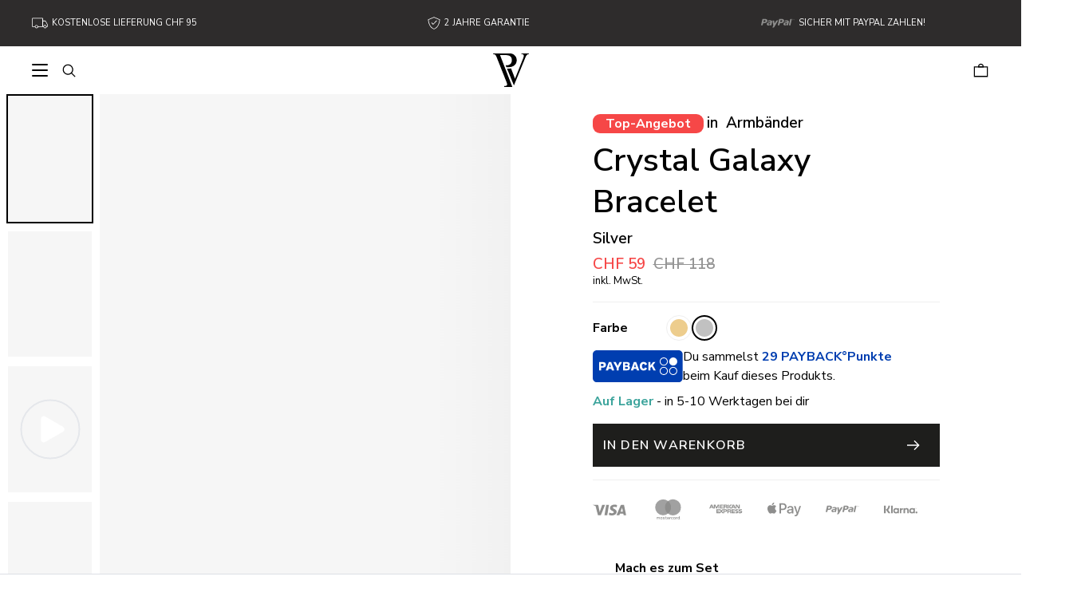

--- FILE ---
content_type: text/html; charset=utf-8
request_url: https://ch.paul-valentine.com/products/crystal-galaxy-bracelet-silver
body_size: 91721
content:



<!doctype html>
<html lang="de">
  <head>
  

    <script>
      const urlParams = {};
      for (const [k, v] of location.search.slice(1).split('&').map(s => s.split('='))) {
        if (k === 'scrid') {
          sessionStorage.setItem('payback-scrid', v);
        } else if (k === 'productfinder' && v === 'open') {
          window.productFinderOpenOnLoad = true;
        }
      }
      if (location.hash === '#productfinder') window.productFinderOpenOnLoad = true;
      sessionStorage.setItem('urlparams', JSON.stringify(urlParams));
    </script>
    <title>Crystal Galaxy Armband: Eleganz &amp; Luxus für Dich</title>
<meta charset="utf-8">
<meta http-equiv="X-UA-Compatible" content="IE=edge">
<meta name="viewport" content="width=device-width,initial-scale=1,shrink-to-fit=no">
<meta name="description" content="Erlebe zeitlose Schönheit mit dem Crystal Galaxy Armband, wo feinstes Sterlingsilber auf 14 k Gold trifft – Qualität, Luxus und Langlebigkeit vereint."> 



<link rel="canonical" href="https://ch.paul-valentine.com/products/crystal-galaxy-bracelet-silver"><link rel="shortcut icon" href="//ch.paul-valentine.com/cdn/shop/files/favicon-96x96_32x32.png?v=1661798413" type="image/png">


<script type="application/ld+json">
{
  "@context": "http://schema.org",
  "@type": "BreadcrumbList",
  "itemListElement": [
    {
      "@type": "ListItem",
      "position": 1,
      "name": "PAUL VALENTINE",
      "item": "https://ch.paul-valentine.com"
    },
    {
      "@type": "ListItem",
      "position": 2,
      "name": "Crystal Galaxy Bracelet Silver",
      "item": "https://ch.paul-valentine.com/products/crystal-galaxy-bracelet-silver"
    }]
}
</script>


  <meta property="og:type" content="product">
<meta property="og:title" content="Crystal Galaxy Bracelet Silver">


  <meta property="og:image" content="http://ch.paul-valentine.com/cdn/shop/files/Armbandsilber_1024x.webp?v=1712311134">
  <meta property="og:image:secure_url" content="https://ch.paul-valentine.com/cdn/shop/files/Armbandsilber_1024x.webp?v=1712311134">
  <meta property="og:image:width" content="1024">
  <meta property="og:image:height" content="1024">

  <meta property="og:image" content="http://ch.paul-valentine.com/cdn/shop/files/CrystalGalaxyCollection-13copy_1024x.webp?v=1712311134">
  <meta property="og:image:secure_url" content="https://ch.paul-valentine.com/cdn/shop/files/CrystalGalaxyCollection-13copy_1024x.webp?v=1712311134">
  <meta property="og:image:width" content="1024">
  <meta property="og:image:height" content="1024">

  <meta property="og:image" content="http://ch.paul-valentine.com/cdn/shop/files/preview_images/82f9c95477c745b7a3ff2a8fbb466cf3.thumbnail.0000000000_1024x.jpg?v=1712304421">
  <meta property="og:image:secure_url" content="https://ch.paul-valentine.com/cdn/shop/files/preview_images/82f9c95477c745b7a3ff2a8fbb466cf3.thumbnail.0000000000_1024x.jpg?v=1712304421">
  <meta property="og:image:width" content="1024">
  <meta property="og:image:height" content="1024">


<meta property="product:price:amount" content="59.00">
<meta property="product:price:currency" content="CHF">
<meta property="product:availability" content="in stock">

<meta name="twitter:title" content="Crystal Galaxy Bracelet Silver">
<meta name="twitter:description" content="Das Crystal Galaxy Armband, gefertigt aus feinstem Sterlingsilber und überzogen mit 14 karätigem Gold, verkörpert ein Versprechen an Dich: Exzellenz in jedem Detail. Dieses Armband vereint Qualität und Langlebigkeit mit einer Exklusivität, die jede Berührung zu einem Erlebnis von Schönheit und Verbundenheit macht. Es ist eine Hommage an die reine Eleganz und den Glanz, der Deinem Alltag einen Hauch von Luxus verleiht. Ein Schmuckstück, das Herzen berührt und Augenblicken Glanz verleiht. Erhältlich in den Farben Gold und Silber.">
<meta name="twitter:image" content="https://ch.paul-valentine.com/cdn/shop/files/Armbandsilber_600x600_crop_center.webp?v=1712311134">


  

  




	<script src="//ch.paul-valentine.com/cdn/shop/files/pandectes-rules.js?v=3188660801264993302"></script>
	
	
	
	
	
	
	
	
	
	
	
	
	
  
  




  <style>
.cmplazypreviewiframe {
  max-height: 0;
  display: none !important;
}

@font-face {
  font-family: "Nunito Sans";
  font-weight: 400;
  font-style: normal;
  src: url("//ch.paul-valentine.com/cdn/fonts/nunito_sans/nunitosans_n4.0276fe080df0ca4e6a22d9cb55aed3ed5ba6b1da.woff2") format("woff2"),
       url("//ch.paul-valentine.com/cdn/fonts/nunito_sans/nunitosans_n4.b4964bee2f5e7fd9c3826447e73afe2baad607b7.woff") format("woff");
}




  
  @font-face {
  font-family: "Nunito Sans";
  font-weight: 200;
  font-style: normal;
  src: url("//ch.paul-valentine.com/cdn/fonts/nunito_sans/nunitosans_n2.45902c8620b839cb2ec1db4ab2ec1326bddc1ee8.woff2") format("woff2"),
       url("//ch.paul-valentine.com/cdn/fonts/nunito_sans/nunitosans_n2.4acfc962337c42c1bb3ee113ce70287c1214f9ec.woff") format("woff");
}

  
  @font-face {
  font-family: "Nunito Sans";
  font-weight: 400;
  font-style: italic;
  src: url("//ch.paul-valentine.com/cdn/fonts/nunito_sans/nunitosans_i4.6e408730afac1484cf297c30b0e67c86d17fc586.woff2") format("woff2"),
       url("//ch.paul-valentine.com/cdn/fonts/nunito_sans/nunitosans_i4.c9b6dcbfa43622b39a5990002775a8381942ae38.woff") format("woff");
}

  
  @font-face {
  font-family: "Nunito Sans";
  font-weight: 200;
  font-style: italic;
  src: url("//ch.paul-valentine.com/cdn/fonts/nunito_sans/nunitosans_i2.b7c7afe4c94cee7e0c82d659aecbc3cf8a75a5c6.woff2") format("woff2"),
       url("//ch.paul-valentine.com/cdn/fonts/nunito_sans/nunitosans_i2.0d1131aa586a0b29665e03b71fc469f29f9f5073.woff") format("woff");
}


  
  @font-face {
  font-family: "Nunito Sans";
  font-weight: 300;
  font-style: normal;
  src: url("//ch.paul-valentine.com/cdn/fonts/nunito_sans/nunitosans_n3.dd449b0f52a6ad3150beb6eb8d82627ea34fcb52.woff2") format("woff2"),
       url("//ch.paul-valentine.com/cdn/fonts/nunito_sans/nunitosans_n3.45928256bc616e1eba7b853895e4696fe2a37713.woff") format("woff");
}

  
  @font-face {
  font-family: "Nunito Sans";
  font-weight: 400;
  font-style: italic;
  src: url("//ch.paul-valentine.com/cdn/fonts/nunito_sans/nunitosans_i4.6e408730afac1484cf297c30b0e67c86d17fc586.woff2") format("woff2"),
       url("//ch.paul-valentine.com/cdn/fonts/nunito_sans/nunitosans_i4.c9b6dcbfa43622b39a5990002775a8381942ae38.woff") format("woff");
}

  
  @font-face {
  font-family: "Nunito Sans";
  font-weight: 300;
  font-style: italic;
  src: url("//ch.paul-valentine.com/cdn/fonts/nunito_sans/nunitosans_i3.25cfe26d24b90b67b639ed9f5ce92c1998451bfe.woff2") format("woff2"),
       url("//ch.paul-valentine.com/cdn/fonts/nunito_sans/nunitosans_i3.8b447d33bcae1ea38db366085c0903f48f832383.woff") format("woff");
}


  
  @font-face {
  font-family: "Nunito Sans";
  font-weight: 400;
  font-style: normal;
  src: url("//ch.paul-valentine.com/cdn/fonts/nunito_sans/nunitosans_n4.0276fe080df0ca4e6a22d9cb55aed3ed5ba6b1da.woff2") format("woff2"),
       url("//ch.paul-valentine.com/cdn/fonts/nunito_sans/nunitosans_n4.b4964bee2f5e7fd9c3826447e73afe2baad607b7.woff") format("woff");
}

  
  @font-face {
  font-family: "Nunito Sans";
  font-weight: 400;
  font-style: italic;
  src: url("//ch.paul-valentine.com/cdn/fonts/nunito_sans/nunitosans_i4.6e408730afac1484cf297c30b0e67c86d17fc586.woff2") format("woff2"),
       url("//ch.paul-valentine.com/cdn/fonts/nunito_sans/nunitosans_i4.c9b6dcbfa43622b39a5990002775a8381942ae38.woff") format("woff");
}

  
  @font-face {
  font-family: "Nunito Sans";
  font-weight: 400;
  font-style: italic;
  src: url("//ch.paul-valentine.com/cdn/fonts/nunito_sans/nunitosans_i4.6e408730afac1484cf297c30b0e67c86d17fc586.woff2") format("woff2"),
       url("//ch.paul-valentine.com/cdn/fonts/nunito_sans/nunitosans_i4.c9b6dcbfa43622b39a5990002775a8381942ae38.woff") format("woff");
}


  
  @font-face {
  font-family: "Nunito Sans";
  font-weight: 500;
  font-style: normal;
  src: url("//ch.paul-valentine.com/cdn/fonts/nunito_sans/nunitosans_n5.6fc0ed1feb3fc393c40619f180fc49c4d0aae0db.woff2") format("woff2"),
       url("//ch.paul-valentine.com/cdn/fonts/nunito_sans/nunitosans_n5.2c84830b46099cbcc1095f30e0957b88b914e50a.woff") format("woff");
}

  
  @font-face {
  font-family: "Nunito Sans";
  font-weight: 400;
  font-style: italic;
  src: url("//ch.paul-valentine.com/cdn/fonts/nunito_sans/nunitosans_i4.6e408730afac1484cf297c30b0e67c86d17fc586.woff2") format("woff2"),
       url("//ch.paul-valentine.com/cdn/fonts/nunito_sans/nunitosans_i4.c9b6dcbfa43622b39a5990002775a8381942ae38.woff") format("woff");
}

  
  @font-face {
  font-family: "Nunito Sans";
  font-weight: 500;
  font-style: italic;
  src: url("//ch.paul-valentine.com/cdn/fonts/nunito_sans/nunitosans_i5.4aec82a63f514f7698d355e559a100d24fff7f85.woff2") format("woff2"),
       url("//ch.paul-valentine.com/cdn/fonts/nunito_sans/nunitosans_i5.cdc884b66aa1fc89a9fc4820a600e6cdd9d97845.woff") format("woff");
}


  
  @font-face {
  font-family: "Nunito Sans";
  font-weight: 600;
  font-style: normal;
  src: url("//ch.paul-valentine.com/cdn/fonts/nunito_sans/nunitosans_n6.6e9464eba570101a53130c8130a9e17a8eb55c21.woff2") format("woff2"),
       url("//ch.paul-valentine.com/cdn/fonts/nunito_sans/nunitosans_n6.25a0ac0c0a8a26038c7787054dd6058dfbc20fa8.woff") format("woff");
}

  
  @font-face {
  font-family: "Nunito Sans";
  font-weight: 400;
  font-style: italic;
  src: url("//ch.paul-valentine.com/cdn/fonts/nunito_sans/nunitosans_i4.6e408730afac1484cf297c30b0e67c86d17fc586.woff2") format("woff2"),
       url("//ch.paul-valentine.com/cdn/fonts/nunito_sans/nunitosans_i4.c9b6dcbfa43622b39a5990002775a8381942ae38.woff") format("woff");
}

  
  @font-face {
  font-family: "Nunito Sans";
  font-weight: 600;
  font-style: italic;
  src: url("//ch.paul-valentine.com/cdn/fonts/nunito_sans/nunitosans_i6.e62a4aa1de9af615155fca680231620b75369d24.woff2") format("woff2"),
       url("//ch.paul-valentine.com/cdn/fonts/nunito_sans/nunitosans_i6.84ec3dfef4c401afbcd538286a9d65b772072e4b.woff") format("woff");
}


  
  @font-face {
  font-family: "Nunito Sans";
  font-weight: 700;
  font-style: normal;
  src: url("//ch.paul-valentine.com/cdn/fonts/nunito_sans/nunitosans_n7.25d963ed46da26098ebeab731e90d8802d989fa5.woff2") format("woff2"),
       url("//ch.paul-valentine.com/cdn/fonts/nunito_sans/nunitosans_n7.d32e3219b3d2ec82285d3027bd673efc61a996c8.woff") format("woff");
}

  
  @font-face {
  font-family: "Nunito Sans";
  font-weight: 400;
  font-style: italic;
  src: url("//ch.paul-valentine.com/cdn/fonts/nunito_sans/nunitosans_i4.6e408730afac1484cf297c30b0e67c86d17fc586.woff2") format("woff2"),
       url("//ch.paul-valentine.com/cdn/fonts/nunito_sans/nunitosans_i4.c9b6dcbfa43622b39a5990002775a8381942ae38.woff") format("woff");
}

  
  @font-face {
  font-family: "Nunito Sans";
  font-weight: 700;
  font-style: italic;
  src: url("//ch.paul-valentine.com/cdn/fonts/nunito_sans/nunitosans_i7.8c1124729eec046a321e2424b2acf328c2c12139.woff2") format("woff2"),
       url("//ch.paul-valentine.com/cdn/fonts/nunito_sans/nunitosans_i7.af4cda04357273e0996d21184432bcb14651a64d.woff") format("woff");
}


  
  @font-face {
  font-family: "Nunito Sans";
  font-weight: 800;
  font-style: normal;
  src: url("//ch.paul-valentine.com/cdn/fonts/nunito_sans/nunitosans_n8.46743f6550d9e28e372733abb98c89d01ae54cb3.woff2") format("woff2"),
       url("//ch.paul-valentine.com/cdn/fonts/nunito_sans/nunitosans_n8.1967fa782017f62397f3e87f628afca3a56cb2e4.woff") format("woff");
}

  
  @font-face {
  font-family: "Nunito Sans";
  font-weight: 400;
  font-style: italic;
  src: url("//ch.paul-valentine.com/cdn/fonts/nunito_sans/nunitosans_i4.6e408730afac1484cf297c30b0e67c86d17fc586.woff2") format("woff2"),
       url("//ch.paul-valentine.com/cdn/fonts/nunito_sans/nunitosans_i4.c9b6dcbfa43622b39a5990002775a8381942ae38.woff") format("woff");
}

  
  @font-face {
  font-family: "Nunito Sans";
  font-weight: 800;
  font-style: italic;
  src: url("//ch.paul-valentine.com/cdn/fonts/nunito_sans/nunitosans_i8.cbb2fbe526ba56cc073231cf62cb1f461564a676.woff2") format("woff2"),
       url("//ch.paul-valentine.com/cdn/fonts/nunito_sans/nunitosans_i8.337eca1e6b793b808976400ecea08fa2bf84508a.woff") format("woff");
}


  
  @font-face {
  font-family: "Nunito Sans";
  font-weight: 900;
  font-style: normal;
  src: url("//ch.paul-valentine.com/cdn/fonts/nunito_sans/nunitosans_n9.7c8361b4d4b107a1ae763a04d17da4306d42d1fa.woff2") format("woff2"),
       url("//ch.paul-valentine.com/cdn/fonts/nunito_sans/nunitosans_n9.0fba11ee991257fbb4fc505a97be2e3d5884cf66.woff") format("woff");
}

  
  @font-face {
  font-family: "Nunito Sans";
  font-weight: 400;
  font-style: italic;
  src: url("//ch.paul-valentine.com/cdn/fonts/nunito_sans/nunitosans_i4.6e408730afac1484cf297c30b0e67c86d17fc586.woff2") format("woff2"),
       url("//ch.paul-valentine.com/cdn/fonts/nunito_sans/nunitosans_i4.c9b6dcbfa43622b39a5990002775a8381942ae38.woff") format("woff");
}

  
  @font-face {
  font-family: "Nunito Sans";
  font-weight: 900;
  font-style: italic;
  src: url("//ch.paul-valentine.com/cdn/fonts/nunito_sans/nunitosans_i9.b6c74312d359687033886edd6014a65bb6dd916e.woff2") format("woff2"),
       url("//ch.paul-valentine.com/cdn/fonts/nunito_sans/nunitosans_i9.a710456e6195d332513b50da0edc96f1277adaef.woff") format("woff");
}



/* ! tailwindcss v3.4.6 | MIT License | https://tailwindcss.com */*,::before,::after{box-sizing:border-box;border-width:0;border-style:solid;border-color:#e5e7eb}::before,::after{--tw-content:''}html,:host{line-height:1.5;-webkit-text-size-adjust:100%;-moz-tab-size:4;-o-tab-size:4;tab-size:4;font-family:ui-sans-serif,system-ui,sans-serif,"Apple Color Emoji","Segoe UI Emoji","Segoe UI Symbol","Noto Color Emoji";font-feature-settings:normal;font-variation-settings:normal;-webkit-tap-highlight-color:transparent}body{margin:0;line-height:inherit}hr{height:0;color:inherit;border-top-width:1px}abbr:where([title]){-webkit-text-decoration:underline dotted;text-decoration:underline dotted}h1,h2,h3,h4,h5,h6{font-size:inherit;font-weight:inherit}a{color:inherit;text-decoration:inherit}b,strong{font-weight:bolder}code,kbd,samp,pre{font-family:ui-monospace,SFMono-Regular,Menlo,Monaco,Consolas,"Liberation Mono","Courier New",monospace;font-feature-settings:normal;font-variation-settings:normal;font-size:1em}small{font-size:80%}sub,sup{font-size:75%;line-height:0;position:relative;vertical-align:baseline}sub{bottom:-0.25em}sup{top:-0.5em}table{text-indent:0;border-color:inherit;border-collapse:collapse}button,input,optgroup,select,textarea{font-family:inherit;font-feature-settings:inherit;font-variation-settings:inherit;font-size:100%;font-weight:inherit;line-height:inherit;letter-spacing:inherit;color:inherit;margin:0;padding:0}button,select{text-transform:none}button,input:where([type='button']),input:where([type='reset']),input:where([type='submit']){-webkit-appearance:button;background-color:transparent;background-image:none}:-moz-focusring{outline:auto}:-moz-ui-invalid{box-shadow:none}progress{vertical-align:baseline}::-webkit-inner-spin-button,::-webkit-outer-spin-button{height:auto}[type='search']{-webkit-appearance:textfield;outline-offset:-2px}::-webkit-search-decoration{-webkit-appearance:none}::-webkit-file-upload-button{-webkit-appearance:button;font:inherit}summary{display:list-item}blockquote,dl,dd,h1,h2,h3,h4,h5,h6,hr,figure,p,pre{margin:0}fieldset{margin:0;padding:0}legend{padding:0}ol,ul,menu{list-style:none;margin:0;padding:0}dialog{padding:0}textarea{resize:vertical}input::-moz-placeholder, textarea::-moz-placeholder{opacity:1;color:#9ca3af}input::placeholder,textarea::placeholder{opacity:1;color:#9ca3af}button,[role="button"]{cursor:pointer}:disabled{cursor:default}img,svg,video,canvas,audio,iframe,embed,object{display:block;vertical-align:middle}img,video{max-width:100%;height:auto}[hidden]{display:none}html{font-family:Nunito Sans,sans-serif}h1,.h1,h2,.h2,h3,.h3,h4,.h4,h5,.h5,h6,.h6{text-transform:none;font-weight:600;line-height:130%;letter-spacing:0px;word-spacing:0px}.\!h1{text-transform:none !important;font-weight:600 !important;line-height:130% !important;letter-spacing:0px !important;word-spacing:0px !important}h1{font-size:47px}.\!h1{font-size:47px !important}.h1{font-size:47px !important}@media only screen and (max-width:750px){h1{font-size:33px}.h1{font-size:33px !important}{font-size:33px !important}.\!h1{font-size:33px !important}}h2{font-size:40px}.h2{font-size:40px !important}@media only screen and (max-width:750px){h2{font-size:30px}.h2{font-size:30px !important}}h3{font-size:33px}.h3{font-size:33px !important}@media only screen and (max-width:750px){h3{font-size:28px}.h3{font-size:28px !important}}h4{font-size:28px}.h4{font-size:28px !important}@media only screen and (max-width:750px){h4{font-size:22px}.h4{font-size:22px !important}}h5{font-size:23px}.h5{font-size:23px !important}@media only screen and (max-width:750px){h5{font-size:19px}.h5{font-size:19px !important}}h6{font-size:19px}.h6{font-size:19px !important}@media only screen and (max-width:750px){h6{font-size:16px}.h6{font-size:16px !important}}p,.p{font-weight:400;font-size:16px;line-height:150%;letter-spacing:0px;word-spacing:0px}.\!p{font-weight:400 !important;font-size:16px !important;line-height:150% !important;letter-spacing:0px !important;word-spacing:0px !important}@media only screen and (max-width:750px){.\!p{font-size:14px !important;line-height:150% !important}.p{font-size:14px;line-height:150%}}.note{font-weight:400;font-size:13px;line-height:150%;letter-spacing:0px;word-spacing:0px}@media only screen and (max-width:750px){.note{font-size:13px;line-height:150%}}*,::before,::after{--tw-border-spacing-x:0;--tw-border-spacing-y:0;--tw-translate-x:0;--tw-translate-y:0;--tw-rotate:0;--tw-skew-x:0;--tw-skew-y:0;--tw-scale-x:1;--tw-scale-y:1;--tw-pan-x:;--tw-pan-y:;--tw-pinch-zoom:;--tw-scroll-snap-strictness:proximity;--tw-gradient-from-position:;--tw-gradient-via-position:;--tw-gradient-to-position:;--tw-ordinal:;--tw-slashed-zero:;--tw-numeric-figure:;--tw-numeric-spacing:;--tw-numeric-fraction:;--tw-ring-inset:;--tw-ring-offset-width:0px;--tw-ring-offset-color:#fff;--tw-ring-color:rgb(59 130 246/0.5);--tw-ring-offset-shadow:0 0 #0000;--tw-ring-shadow:0 0 #0000;--tw-shadow:0 0 #0000;--tw-shadow-colored:0 0 #0000;--tw-blur:;--tw-brightness:;--tw-contrast:;--tw-grayscale:;--tw-hue-rotate:;--tw-invert:;--tw-saturate:;--tw-sepia:;--tw-drop-shadow:;--tw-backdrop-blur:;--tw-backdrop-brightness:;--tw-backdrop-contrast:;--tw-backdrop-grayscale:;--tw-backdrop-hue-rotate:;--tw-backdrop-invert:;--tw-backdrop-opacity:;--tw-backdrop-saturate:;--tw-backdrop-sepia:;--tw-contain-size:;--tw-contain-layout:;--tw-contain-paint:;--tw-contain-style:}::backdrop{--tw-border-spacing-x:0;--tw-border-spacing-y:0;--tw-translate-x:0;--tw-translate-y:0;--tw-rotate:0;--tw-skew-x:0;--tw-skew-y:0;--tw-scale-x:1;--tw-scale-y:1;--tw-pan-x:;--tw-pan-y:;--tw-pinch-zoom:;--tw-scroll-snap-strictness:proximity;--tw-gradient-from-position:;--tw-gradient-via-position:;--tw-gradient-to-position:;--tw-ordinal:;--tw-slashed-zero:;--tw-numeric-figure:;--tw-numeric-spacing:;--tw-numeric-fraction:;--tw-ring-inset:;--tw-ring-offset-width:0px;--tw-ring-offset-color:#fff;--tw-ring-color:rgb(59 130 246/0.5);--tw-ring-offset-shadow:0 0 #0000;--tw-ring-shadow:0 0 #0000;--tw-shadow:0 0 #0000;--tw-shadow-colored:0 0 #0000;--tw-blur:;--tw-brightness:;--tw-contrast:;--tw-grayscale:;--tw-hue-rotate:;--tw-invert:;--tw-saturate:;--tw-sepia:;--tw-drop-shadow:;--tw-backdrop-blur:;--tw-backdrop-brightness:;--tw-backdrop-contrast:;--tw-backdrop-grayscale:;--tw-backdrop-hue-rotate:;--tw-backdrop-invert:;--tw-backdrop-opacity:;--tw-backdrop-saturate:;--tw-backdrop-sepia:;--tw-contain-size:;--tw-contain-layout:;--tw-contain-paint:;--tw-contain-style:}.container{width:100%}@media (min-width:750px){.container{max-width:750px}}@media (min-width:990px){.container{max-width:990px}}@media (min-width:1220px){.container{max-width:1220px}}@media (min-width:1600px){.container{max-width:1600px}}pv-product-card{display:block;--tw-bg-opacity:1;background-color:rgb(255 255 255/var(--tw-bg-opacity));padding:8px}@media (min-width:750px){pv-product-card{padding:16px}}pv-product-card .product-card__atc-variant.selected{border-color:black}.product-card__atc-variant.unavailable{color:rgba(30,30,28,.3)}.btn--tertiary.disabled{border-color:#b4b4b4;background-color:#b4b4b4;color:#fff;cursor:not-allowed}.btn--tertiary.disabled::after{display:none}pv-product-color-swatch{display:block;cursor:pointer}pv-product-color-swatch.current{cursor:default}pv-product-popover{--arrow-size:10px;display:block}pv-product-popover .tooltip{z-index:1001;opacity:1;transition:opacity 0.2s ease}pv-product-popover .tooltip.closed{opacity:0;pointer-events:none}pv-product-popover .tooltip pv-product-card{--tw-drop-shadow:drop-shadow(0 4px 3px rgb(0 0 0/0.07)) drop-shadow(0 2px 2px rgb(0 0 0/0.06));filter:var(--tw-blur) var(--tw-brightness) var(--tw-contrast) var(--tw-grayscale) var(--tw-hue-rotate) var(--tw-invert) var(--tw-saturate) var(--tw-sepia) var(--tw-drop-shadow);max-width:100vw;width:234px}@media (min-width:750px){pv-product-popover .tooltip pv-product-card{width:272px}}@media (min-width:990px){pv-product-popover .tooltip pv-product-card{width:312px}}pv-product-popover .tooltip .svg-icon--close{position:absolute;top:0;right:0;margin:24px;cursor:pointer;width:20px;height:20px;z-index:1}pv-product-popover .tooltip .arrow{z-index:1}pv-product-popover .tooltip .arrow::after{position:absolute;--tw-bg-opacity:1;background-color:rgb(255 255 255/var(--tw-bg-opacity));transform:rotate(45deg);content:'';width:var(--arrow-size);height:var(--arrow-size);margin-left:calc(var(--arrow-size) / 2 * -1);margin-top:calc(var(--arrow-size) / 2 * -1)}pv-product-popover .tooltip[data-popper-placement^='top']>.arrow{bottom:0}pv-product-popover .tooltip[data-popper-placement^='bottom']>.arrow{top:0}pv-product-popover .tooltip[data-popper-placement^='left']>.arrow{right:0}pv-product-popover .tooltip[data-popper-placement^='right']>.arrow{left:0}pv-tag pv-product-popover{position:absolute;top:0;bottom:0;left:0;right:0;height:100%;width:100%}.shop-the-look{position:relative;width:100%;height:-moz-fit-content;height:fit-content}.shop-the-look img:not(.easter-egg){width:100%;max-width:unset !important}.shopify-section.section__shop-the-look{overflow:visible}pv-tag{--tag-size:min(3.5vw,20px);--tag-spacing:min(1.75vw,10px);--tag-spacing-negative:max(-1.75vw,-10px);--tag-color:#fff;--tag-color-0:color-mix(in srgb,var(--tag-color),transparent 0%);--tag-color-10:color-mix(in srgb,var(--tag-color),transparent 10%);--tag-color-30:color-mix(in srgb,var(--tag-color),transparent 30%);--tag-color-100:color-mix(in srgb,var(--tag-color),transparent 100%);--tag-box-shadow-0:0 0 0 0 var(--tag-color-0);--tag-box-shadow-1:0 0 0 0 var(--tag-color-30);--tag-box-shadow-2:0 0 0 var(--tag-spacing) var(--tag-color-100);--tag-box-shadow-3:0 0 0 0 var(--tag-color-100)}@media (min-width:990px){pv-tag{--tag-size:min(1.75vw,26px);--tag-spacing:min(0.875vw,13px);--tag-spacing-negative:max(-0.875vw,-13px)}}pv-tag{position:absolute;display:block;cursor:pointer;margin-left:var(--tag-spacing-negative);margin-top:var(--tag-spacing-negative)}pv-tag .tooltip{cursor:default}pv-tag .pv-tag-pulse-animation{border-radius:9999px;height:var(--tag-size);width:var(--tag-size);margin:var(--tag-spacing);transform:scale(1);background-color:var(--tag-color-10);box-shadow:var(--tag-box-shadow-0);animation:tag-pulse-color 1.6s infinite}@keyframes tag-pulse-color{0%{transform:scale(0.95);box-shadow:var(--tag-box-shadow-1)}70%{transform:scale(1);box-shadow:var(--tag-box-shadow-2)}100%{transform:scale(0.95);box-shadow:var(--tag-box-shadow-3)}}.section__collections-overview .shop-the-look-item a:hover .shop-the-look-item__subtitle{text-decoration-line:underline}.pointer-events-none{pointer-events:none !important}.pointer-events-auto{pointer-events:auto !important}.visible{visibility:visible !important}.invisible{visibility:hidden !important}.collapse{visibility:collapse !important}.static{position:static !important}.fixed{position:fixed !important}.absolute{position:absolute !important}.relative{position:relative !important}.sticky{position:sticky !important}.bottom-0{bottom:0 !important}.left-0{left:0 !important}.left-1{left:4px !important}.left-1\/2{left:50% !important}.right-0{right:0 !important}.top-0{top:0 !important}.top-1{top:4px !important}.top-1\/2{top:50% !important}.col-auto{grid-column:auto !important}.col-span-1{grid-column:span 1/span 1 !important}.col-span-10{grid-column:span 10/span 10 !important}.col-span-11{grid-column:span 11/span 11 !important}.col-span-12{grid-column:span 12/span 12 !important}.col-span-2{grid-column:span 2/span 2 !important}.col-span-3{grid-column:span 3/span 3 !important}.col-span-4{grid-column:span 4/span 4 !important}.col-span-5{grid-column:span 5/span 5 !important}.col-span-6{grid-column:span 6/span 6 !important}.col-span-7{grid-column:span 7/span 7 !important}.col-span-8{grid-column:span 8/span 8 !important}.col-span-9{grid-column:span 9/span 9 !important}.col-span-full{grid-column:1/-1 !important}.col-start-1{grid-column-start:1 !important}.col-start-10{grid-column-start:10 !important}.col-start-11{grid-column-start:11 !important}.col-start-12{grid-column-start:12 !important}.col-start-13{grid-column-start:13 !important}.col-start-2{grid-column-start:2 !important}.col-start-3{grid-column-start:3 !important}.col-start-4{grid-column-start:4 !important}.col-start-5{grid-column-start:5 !important}.col-start-6{grid-column-start:6 !important}.col-start-7{grid-column-start:7 !important}.col-start-8{grid-column-start:8 !important}.col-start-9{grid-column-start:9 !important}.col-start-auto{grid-column-start:auto !important}.col-end-1{grid-column-end:1 !important}.col-end-10{grid-column-end:10 !important}.col-end-11{grid-column-end:11 !important}.col-end-12{grid-column-end:12 !important}.col-end-13{grid-column-end:13 !important}.col-end-2{grid-column-end:2 !important}.col-end-3{grid-column-end:3 !important}.col-end-4{grid-column-end:4 !important}.col-end-5{grid-column-end:5 !important}.col-end-6{grid-column-end:6 !important}.col-end-7{grid-column-end:7 !important}.col-end-8{grid-column-end:8 !important}.col-end-9{grid-column-end:9 !important}.col-end-auto{grid-column-end:auto !important}.row-auto{grid-row:auto !important}.row-span-1{grid-row:span 1/span 1 !important}.row-span-10{grid-row:span 10/span 10 !important}.row-span-11{grid-row:span 11/span 11 !important}.row-span-12{grid-row:span 12/span 12 !important}.row-span-2{grid-row:span 2/span 2 !important}.row-span-3{grid-row:span 3/span 3 !important}.row-span-4{grid-row:span 4/span 4 !important}.row-span-5{grid-row:span 5/span 5 !important}.row-span-6{grid-row:span 6/span 6 !important}.row-span-7{grid-row:span 7/span 7 !important}.row-span-8{grid-row:span 8/span 8 !important}.row-span-9{grid-row:span 9/span 9 !important}.row-span-full{grid-row:1/-1 !important}.row-start-1{grid-row-start:1 !important}.row-start-10{grid-row-start:10 !important}.row-start-11{grid-row-start:11 !important}.row-start-12{grid-row-start:12 !important}.row-start-13{grid-row-start:13 !important}.row-start-2{grid-row-start:2 !important}.row-start-3{grid-row-start:3 !important}.row-start-4{grid-row-start:4 !important}.row-start-5{grid-row-start:5 !important}.row-start-6{grid-row-start:6 !important}.row-start-7{grid-row-start:7 !important}.row-start-8{grid-row-start:8 !important}.row-start-9{grid-row-start:9 !important}.row-start-auto{grid-row-start:auto !important}.row-end-1{grid-row-end:1 !important}.row-end-10{grid-row-end:10 !important}.row-end-11{grid-row-end:11 !important}.row-end-12{grid-row-end:12 !important}.row-end-13{grid-row-end:13 !important}.row-end-2{grid-row-end:2 !important}.row-end-3{grid-row-end:3 !important}.row-end-4{grid-row-end:4 !important}.row-end-5{grid-row-end:5 !important}.row-end-6{grid-row-end:6 !important}.row-end-7{grid-row-end:7 !important}.row-end-8{grid-row-end:8 !important}.row-end-9{grid-row-end:9 !important}.row-end-auto{grid-row-end:auto !important}.m-0{margin:0 !important}.m-1{margin:4px !important}.m-3{margin:16px !important}.m-4{margin:24px !important}.m-7{margin:40px !important}.mx-0{margin-left:0 !important;margin-right:0 !important}.mx-1{margin-left:4px !important;margin-right:4px !important}.mx-10{margin-left:120px !important;margin-right:120px !important}.mx-2{margin-left:8px !important;margin-right:8px !important}.mx-3{margin-left:16px !important;margin-right:16px !important}.mx-4{margin-left:24px !important;margin-right:24px !important}.mx-5{margin-left:28px !important;margin-right:28px !important}.mx-6{margin-left:32px !important;margin-right:32px !important}.mx-7{margin-left:40px !important;margin-right:40px !important}.mx-8{margin-left:48px !important;margin-right:48px !important}.mx-9{margin-left:96px !important;margin-right:96px !important}.mx-auto{margin-left:auto !important;margin-right:auto !important}.my-0{margin-top:0 !important;margin-bottom:0 !important}.my-1{margin-top:4px !important;margin-bottom:4px !important}.my-10{margin-top:120px !important;margin-bottom:120px !important}.my-2{margin-top:8px !important;margin-bottom:8px !important}.my-3{margin-top:16px !important;margin-bottom:16px !important}.my-4{margin-top:24px !important;margin-bottom:24px !important}.my-5{margin-top:28px !important;margin-bottom:28px !important}.my-6{margin-top:32px !important;margin-bottom:32px !important}.my-7{margin-top:40px !important;margin-bottom:40px !important}.my-8{margin-top:48px !important;margin-bottom:48px !important}.my-9{margin-top:96px !important;margin-bottom:96px !important}.my-auto{margin-top:auto !important;margin-bottom:auto !important}.-mt-2{margin-top:-8px !important}.-mt-4{margin-top:-24px !important}.mb-0{margin-bottom:0 !important}.mb-1{margin-bottom:4px !important}.mb-10{margin-bottom:120px !important}.mb-2{margin-bottom:8px !important}.mb-3{margin-bottom:16px !important}.mb-4{margin-bottom:24px !important}.mb-5{margin-bottom:28px !important}.mb-6{margin-bottom:32px !important}.mb-7{margin-bottom:40px !important}.mb-8{margin-bottom:48px !important}.mb-9{margin-bottom:96px !important}.mb-auto{margin-bottom:auto !important}.ml-0{margin-left:0 !important}.ml-1{margin-left:4px !important}.ml-10{margin-left:120px !important}.ml-2{margin-left:8px !important}.ml-3{margin-left:16px !important}.ml-4{margin-left:24px !important}.ml-5{margin-left:28px !important}.ml-6{margin-left:32px !important}.ml-7{margin-left:40px !important}.ml-8{margin-left:48px !important}.ml-9{margin-left:96px !important}.ml-auto{margin-left:auto !important}.mr-0{margin-right:0 !important}.mr-1{margin-right:4px !important}.mr-10{margin-right:120px !important}.mr-2{margin-right:8px !important}.mr-3{margin-right:16px !important}.mr-4{margin-right:24px !important}.mr-5{margin-right:28px !important}.mr-6{margin-right:32px !important}.mr-7{margin-right:40px !important}.mr-8{margin-right:48px !important}.mr-9{margin-right:96px !important}.mr-auto{margin-right:auto !important}.mt-0{margin-top:0 !important}.mt-1{margin-top:4px !important}.mt-10{margin-top:120px !important}.mt-2{margin-top:8px !important}.mt-3{margin-top:16px !important}.mt-4{margin-top:24px !important}.mt-5{margin-top:28px !important}.mt-6{margin-top:32px !important}.mt-7{margin-top:40px !important}.mt-8{margin-top:48px !important}.mt-9{margin-top:96px !important}.mt-auto{margin-top:auto !important}.\!block{display:block !important}.block{display:block !important}.inline{display:inline !important}.flex{display:flex !important}.inline-flex{display:inline-flex !important}.table{display:table !important}.grid{display:grid !important}.contents{display:contents !important}.hidden{display:none !important}.aspect-\[72\/89\]{aspect-ratio:72/89 !important}.h-0{height:0 !important}.h-3{height:16px !important}.h-4{height:24px !important}.h-5{height:28px !important}.h-6{height:32px !important}.h-8{height:48px !important}.h-full{height:100% !important}.min-h-full{min-height:100% !important}.w-1{width:4px !important}.w-1\/2{width:50% !important}.w-6{width:32px !important}.w-\[400px\]{width:400px !important}.w-full{width:100% !important}.max-w-2xl{max-width:42rem !important}.max-w-full{max-width:100% !important}.flex-shrink{flex-shrink:1 !important}.shrink-0{flex-shrink:0 !important}.flex-grow{flex-grow:1 !important}.grow{flex-grow:1 !important}.grow-0{flex-grow:0 !important}.border-collapse{border-collapse:collapse !important}.-translate-x-1{--tw-translate-x:-4px !important;transform:translate(var(--tw-translate-x),var(--tw-translate-y)) rotate(var(--tw-rotate)) skewX(var(--tw-skew-x)) skewY(var(--tw-skew-y)) scaleX(var(--tw-scale-x)) scaleY(var(--tw-scale-y)) !important}.-translate-x-1\/2{--tw-translate-x:-50% !important;transform:translate(var(--tw-translate-x),var(--tw-translate-y)) rotate(var(--tw-rotate)) skewX(var(--tw-skew-x)) skewY(var(--tw-skew-y)) scaleX(var(--tw-scale-x)) scaleY(var(--tw-scale-y)) !important}.-translate-y-1{--tw-translate-y:-4px !important;transform:translate(var(--tw-translate-x),var(--tw-translate-y)) rotate(var(--tw-rotate)) skewX(var(--tw-skew-x)) skewY(var(--tw-skew-y)) scaleX(var(--tw-scale-x)) scaleY(var(--tw-scale-y)) !important}.-translate-y-1\/2{--tw-translate-y:-50% !important;transform:translate(var(--tw-translate-x),var(--tw-translate-y)) rotate(var(--tw-rotate)) skewX(var(--tw-skew-x)) skewY(var(--tw-skew-y)) scaleX(var(--tw-scale-x)) scaleY(var(--tw-scale-y)) !important}.transform{transform:translate(var(--tw-translate-x),var(--tw-translate-y)) rotate(var(--tw-rotate)) skewX(var(--tw-skew-x)) skewY(var(--tw-skew-y)) scaleX(var(--tw-scale-x)) scaleY(var(--tw-scale-y)) !important}.cursor-pointer{cursor:pointer !important}.resize{resize:both !important}.grid-flow-dense{grid-auto-flow:dense !important}.grid-cols-1{grid-template-columns:repeat(1,minmax(0,1fr)) !important}.grid-cols-10{grid-template-columns:repeat(10,minmax(0,1fr)) !important}.grid-cols-11{grid-template-columns:repeat(11,minmax(0,1fr)) !important}.grid-cols-12{grid-template-columns:repeat(12,minmax(0,1fr)) !important}.grid-cols-2{grid-template-columns:repeat(2,minmax(0,1fr)) !important}.grid-cols-3{grid-template-columns:repeat(3,minmax(0,1fr)) !important}.grid-cols-4{grid-template-columns:repeat(4,minmax(0,1fr)) !important}.grid-cols-5{grid-template-columns:repeat(5,minmax(0,1fr)) !important}.grid-cols-6{grid-template-columns:repeat(6,minmax(0,1fr)) !important}.grid-cols-7{grid-template-columns:repeat(7,minmax(0,1fr)) !important}.grid-cols-8{grid-template-columns:repeat(8,minmax(0,1fr)) !important}.grid-cols-9{grid-template-columns:repeat(9,minmax(0,1fr)) !important}.grid-cols-\[auto_1fr_auto\]{grid-template-columns:auto 1fr auto !important}.grid-cols-none{grid-template-columns:none !important}.grid-cols-subgrid{grid-template-columns:subgrid !important}.grid-rows-1{grid-template-rows:repeat(1,minmax(0,1fr)) !important}.grid-rows-10{grid-template-rows:repeat(10,minmax(0,1fr)) !important}.grid-rows-11{grid-template-rows:repeat(11,minmax(0,1fr)) !important}.grid-rows-12{grid-template-rows:repeat(12,minmax(0,1fr)) !important}.grid-rows-2{grid-template-rows:repeat(2,minmax(0,1fr)) !important}.grid-rows-3{grid-template-rows:repeat(3,minmax(0,1fr)) !important}.grid-rows-4{grid-template-rows:repeat(4,minmax(0,1fr)) !important}.grid-rows-5{grid-template-rows:repeat(5,minmax(0,1fr)) !important}.grid-rows-6{grid-template-rows:repeat(6,minmax(0,1fr)) !important}.grid-rows-7{grid-template-rows:repeat(7,minmax(0,1fr)) !important}.grid-rows-8{grid-template-rows:repeat(8,minmax(0,1fr)) !important}.grid-rows-9{grid-template-rows:repeat(9,minmax(0,1fr)) !important}.grid-rows-none{grid-template-rows:none !important}.grid-rows-subgrid{grid-template-rows:subgrid !important}.flex-row{flex-direction:row !important}.flex-row-reverse{flex-direction:row-reverse !important}.flex-col{flex-direction:column !important}.flex-col-reverse{flex-direction:column-reverse !important}.flex-wrap{flex-wrap:wrap !important}.flex-nowrap{flex-wrap:nowrap !important}.content-start{align-content:flex-start !important}.content-end{align-content:flex-end !important}.items-start{align-items:flex-start !important}.items-end{align-items:flex-end !important}.items-center{align-items:center !important}.items-baseline{align-items:baseline !important}.items-stretch{align-items:stretch !important}.justify-start{justify-content:flex-start !important}.justify-end{justify-content:flex-end !important}.justify-center{justify-content:center !important}.justify-between{justify-content:space-between !important}.justify-around{justify-content:space-around !important}.justify-items-center{justify-items:center !important}.gap-0{gap:0 !important}.gap-1{gap:4px !important}.gap-10{gap:120px !important}.gap-2{gap:8px !important}.gap-3{gap:16px !important}.gap-4{gap:24px !important}.gap-5{gap:28px !important}.gap-6{gap:32px !important}.gap-7{gap:40px !important}.gap-8{gap:48px !important}.gap-9{gap:96px !important}.gap-x-0{-moz-column-gap:0 !important;column-gap:0 !important}.gap-x-1{-moz-column-gap:4px !important;column-gap:4px !important}.gap-x-10{-moz-column-gap:120px !important;column-gap:120px !important}.gap-x-2{-moz-column-gap:8px !important;column-gap:8px !important}.gap-x-3{-moz-column-gap:16px !important;column-gap:16px !important}.gap-x-4{-moz-column-gap:24px !important;column-gap:24px !important}.gap-x-5{-moz-column-gap:28px !important;column-gap:28px !important}.gap-x-6{-moz-column-gap:32px !important;column-gap:32px !important}.gap-x-7{-moz-column-gap:40px !important;column-gap:40px !important}.gap-x-8{-moz-column-gap:48px !important;column-gap:48px !important}.gap-x-9{-moz-column-gap:96px !important;column-gap:96px !important}.gap-y-0{row-gap:0 !important}.gap-y-1{row-gap:4px !important}.gap-y-10{row-gap:120px !important}.gap-y-2{row-gap:8px !important}.gap-y-3{row-gap:16px !important}.gap-y-4{row-gap:24px !important}.gap-y-5{row-gap:28px !important}.gap-y-6{row-gap:32px !important}.gap-y-7{row-gap:40px !important}.gap-y-8{row-gap:48px !important}.gap-y-9{row-gap:96px !important}.self-start{align-self:flex-start !important}.self-end{align-self:flex-end !important}.self-center{align-self:center !important}.self-stretch{align-self:stretch !important}.justify-self-center{justify-self:center !important}.overflow-auto{overflow:auto !important}.truncate{overflow:hidden !important;text-overflow:ellipsis !important;white-space:nowrap !important}.whitespace-nowrap{white-space:nowrap !important}.rounded-full{border-radius:9999px !important}.border{border-width:1px !important}.border-solid{border-style:solid !important}.bg-beige{--tw-bg-opacity:1 !important;background-color:rgb(249 248 245/var(--tw-bg-opacity)) !important}.object-cover{-o-object-fit:cover !important;object-fit:cover !important}.p-0{padding:0 !important}.p-1{padding:4px !important}.p-2{padding:8px !important}.p-3{padding:16px !important}.p-4{padding:24px !important}.p-5{padding:28px !important}.p-6{padding:32px !important}.p-7{padding:40px !important}.p-8{padding:48px !important}.p-9{padding:96px !important}.px-0{padding-left:0 !important;padding-right:0 !important}.px-1{padding-left:4px !important;padding-right:4px !important}.px-10{padding-left:120px !important;padding-right:120px !important}.px-2{padding-left:8px !important;padding-right:8px !important}.px-3{padding-left:16px !important;padding-right:16px !important}.px-4{padding-left:24px !important;padding-right:24px !important}.px-5{padding-left:28px !important;padding-right:28px !important}.px-6{padding-left:32px !important;padding-right:32px !important}.px-7{padding-left:40px !important;padding-right:40px !important}.px-8{padding-left:48px !important;padding-right:48px !important}.px-9{padding-left:96px !important;padding-right:96px !important}.py-0{padding-top:0 !important;padding-bottom:0 !important}.py-1{padding-top:4px !important;padding-bottom:4px !important}.py-10{padding-top:120px !important;padding-bottom:120px !important}.py-2{padding-top:8px !important;padding-bottom:8px !important}.py-3{padding-top:16px !important;padding-bottom:16px !important}.py-4{padding-top:24px !important;padding-bottom:24px !important}.py-5{padding-top:28px !important;padding-bottom:28px !important}.py-6{padding-top:32px !important;padding-bottom:32px !important}.py-7{padding-top:40px !important;padding-bottom:40px !important}.py-8{padding-top:48px !important;padding-bottom:48px !important}.py-9{padding-top:96px !important;padding-bottom:96px !important}.pb-0{padding-bottom:0 !important}.pb-1{padding-bottom:4px !important}.pb-10{padding-bottom:120px !important}.pb-2{padding-bottom:8px !important}.pb-3{padding-bottom:16px !important}.pb-4{padding-bottom:24px !important}.pb-5{padding-bottom:28px !important}.pb-6{padding-bottom:32px !important}.pb-7{padding-bottom:40px !important}.pb-8{padding-bottom:48px !important}.pb-9{padding-bottom:96px !important}.pl-0{padding-left:0 !important}.pl-1{padding-left:4px !important}.pl-10{padding-left:120px !important}.pl-2{padding-left:8px !important}.pl-3{padding-left:16px !important}.pl-4{padding-left:24px !important}.pl-5{padding-left:28px !important}.pl-6{padding-left:32px !important}.pl-7{padding-left:40px !important}.pl-8{padding-left:48px !important}.pl-9{padding-left:96px !important}.pr-0{padding-right:0 !important}.pr-1{padding-right:4px !important}.pr-10{padding-right:120px !important}.pr-2{padding-right:8px !important}.pr-3{padding-right:16px !important}.pr-4{padding-right:24px !important}.pr-5{padding-right:28px !important}.pr-6{padding-right:32px !important}.pr-7{padding-right:40px !important}.pr-8{padding-right:48px !important}.pr-9{padding-right:96px !important}.pt-0{padding-top:0 !important}.pt-1{padding-top:4px !important}.pt-10{padding-top:120px !important}.pt-2{padding-top:8px !important}.pt-3{padding-top:16px !important}.pt-4{padding-top:24px !important}.pt-5{padding-top:28px !important}.pt-6{padding-top:32px !important}.pt-7{padding-top:40px !important}.pt-8{padding-top:48px !important}.pt-9{padding-top:96px !important}.text-left{text-align:left !important}.text-center{text-align:center !important}.text-right{text-align:right !important}.align-top{vertical-align:top !important}.align-middle{vertical-align:middle !important}.font-body{font-family:var(--font-body-family) !important}.font-heading{font-family:var(--font-heading-family) !important}.font-mono{font-family:ui-monospace,SFMono-Regular,Menlo,Monaco,Consolas,"Liberation Mono","Courier New",monospace !important}.font-sans{font-family:ui-sans-serif,system-ui,sans-serif,"Apple Color Emoji","Segoe UI Emoji","Segoe UI Symbol","Noto Color Emoji" !important}.font-serif{font-family:ui-serif,Georgia,Cambria,"Times New Roman",Times,serif !important}.text-base{font-size:1rem !important;line-height:1.5rem !important}.text-lg{font-size:1.125rem !important;line-height:1.75rem !important}.text-sm{font-size:0.875rem !important;line-height:1.25rem !important}.text-xl{font-size:1.25rem !important;line-height:1.75rem !important}.font-black{font-weight:900 !important}.font-bold{font-weight:700 !important}.font-extrabold{font-weight:800 !important}.font-extralight{font-weight:200 !important}.font-light{font-weight:300 !important}.font-medium{font-weight:500 !important}.font-normal{font-weight:400 !important}.font-semibold{font-weight:600 !important}.font-thin{font-weight:100 !important}.uppercase{text-transform:uppercase !important}.lowercase{text-transform:lowercase !important}.capitalize{text-transform:capitalize !important}.italic{font-style:italic !important}.text-gray-500{--tw-text-opacity:1 !important;color:rgb(107 114 128/var(--tw-text-opacity)) !important}.text-red-500{--tw-text-opacity:1 !important;color:rgb(239 68 68/var(--tw-text-opacity)) !important}.underline{text-decoration-line:underline !important}.overline{text-decoration-line:overline !important}.line-through{text-decoration-line:line-through !important}.antialiased{-webkit-font-smoothing:antialiased !important;-moz-osx-font-smoothing:grayscale !important}.shadow{--tw-shadow:0 1px 3px 0 rgb(0 0 0/0.1),0 1px 2px -1px rgb(0 0 0/0.1) !important;--tw-shadow-colored:0 1px 3px 0 var(--tw-shadow-color),0 1px 2px -1px var(--tw-shadow-color) !important;box-shadow:var(--tw-ring-offset-shadow,0 0 #0000),var(--tw-ring-shadow,0 0 #0000),var(--tw-shadow) !important}.outline{outline-style:solid !important}.ring{--tw-ring-offset-shadow:var(--tw-ring-inset) 0 0 0 var(--tw-ring-offset-width) var(--tw-ring-offset-color) !important;--tw-ring-shadow:var(--tw-ring-inset) 0 0 0 calc(3px + var(--tw-ring-offset-width)) var(--tw-ring-color) !important;box-shadow:var(--tw-ring-offset-shadow),var(--tw-ring-shadow),var(--tw-shadow,0 0 #0000) !important}.blur{--tw-blur:blur(8px) !important;filter:var(--tw-blur) var(--tw-brightness) var(--tw-contrast) var(--tw-grayscale) var(--tw-hue-rotate) var(--tw-invert) var(--tw-saturate) var(--tw-sepia) var(--tw-drop-shadow) !important}.drop-shadow{--tw-drop-shadow:drop-shadow(0 1px 2px rgb(0 0 0/0.1)) drop-shadow(0 1px 1px rgb(0 0 0/0.06)) !important;filter:var(--tw-blur) var(--tw-brightness) var(--tw-contrast) var(--tw-grayscale) var(--tw-hue-rotate) var(--tw-invert) var(--tw-saturate) var(--tw-sepia) var(--tw-drop-shadow) !important}.grayscale{--tw-grayscale:grayscale(100%) !important;filter:var(--tw-blur) var(--tw-brightness) var(--tw-contrast) var(--tw-grayscale) var(--tw-hue-rotate) var(--tw-invert) var(--tw-saturate) var(--tw-sepia) var(--tw-drop-shadow) !important}.invert{--tw-invert:invert(100%) !important;filter:var(--tw-blur) var(--tw-brightness) var(--tw-contrast) var(--tw-grayscale) var(--tw-hue-rotate) var(--tw-invert) var(--tw-saturate) var(--tw-sepia) var(--tw-drop-shadow) !important}.sepia{--tw-sepia:sepia(100%) !important;filter:var(--tw-blur) var(--tw-brightness) var(--tw-contrast) var(--tw-grayscale) var(--tw-hue-rotate) var(--tw-invert) var(--tw-saturate) var(--tw-sepia) var(--tw-drop-shadow) !important}.filter{filter:var(--tw-blur) var(--tw-brightness) var(--tw-contrast) var(--tw-grayscale) var(--tw-hue-rotate) var(--tw-invert) var(--tw-saturate) var(--tw-sepia) var(--tw-drop-shadow) !important}.backdrop-filter{-webkit-backdrop-filter:var(--tw-backdrop-blur) var(--tw-backdrop-brightness) var(--tw-backdrop-contrast) var(--tw-backdrop-grayscale) var(--tw-backdrop-hue-rotate) var(--tw-backdrop-invert) var(--tw-backdrop-opacity) var(--tw-backdrop-saturate) var(--tw-backdrop-sepia) !important;backdrop-filter:var(--tw-backdrop-blur) var(--tw-backdrop-brightness) var(--tw-backdrop-contrast) var(--tw-backdrop-grayscale) var(--tw-backdrop-hue-rotate) var(--tw-backdrop-invert) var(--tw-backdrop-opacity) var(--tw-backdrop-saturate) var(--tw-backdrop-sepia) !important}.transition{transition-property:color,background-color,border-color,text-decoration-color,fill,stroke,opacity,box-shadow,transform,filter,-webkit-backdrop-filter !important;transition-property:color,background-color,border-color,text-decoration-color,fill,stroke,opacity,box-shadow,transform,filter,backdrop-filter !important;transition-property:color,background-color,border-color,text-decoration-color,fill,stroke,opacity,box-shadow,transform,filter,backdrop-filter,-webkit-backdrop-filter !important;transition-timing-function:cubic-bezier(0.4,0,0.2,1) !important;transition-duration:150ms !important}.ease-in{transition-timing-function:cubic-bezier(0.4,0,1,1) !important}.ease-in-out{transition-timing-function:cubic-bezier(0.4,0,0.2,1) !important}.ease-out{transition-timing-function:cubic-bezier(0,0,0.2,1) !important}.countdown-block__column{flex-shrink:0;flex-grow:1;min-width:64px}.countdown-block__column-connector{max-width:16px;flex-grow:0;flex-shrink:1}
.countdown-block__digits {

}
.countdown-block__label {
}@media (max-width:749px){.xs\:h1{text-transform:none;font-weight:600;line-height:130%;letter-spacing:0px;word-spacing:0px}.xs\:h2{text-transform:none;font-weight:600;line-height:130%;letter-spacing:0px;word-spacing:0px}.xs\:h3{text-transform:none;font-weight:600;line-height:130%;letter-spacing:0px;word-spacing:0px}.xs\:h4{text-transform:none;font-weight:600;line-height:130%;letter-spacing:0px;word-spacing:0px}.xs\:h5{text-transform:none;font-weight:600;line-height:130%;letter-spacing:0px;word-spacing:0px}.xs\:h6{text-transform:none;font-weight:600;line-height:130%;letter-spacing:0px;word-spacing:0px}.xs\:h1{font-size:47px !important}@media only screen and (max-width:750px){.xs\:h1{font-size:33px !important}}.xs\:h2{font-size:40px !important}@media only screen and (max-width:750px){.xs\:h2{font-size:30px !important}}.xs\:h3{font-size:33px !important}@media only screen and (max-width:750px){.xs\:h3{font-size:28px !important}}.xs\:h4{font-size:28px !important}@media only screen and (max-width:750px){.xs\:h4{font-size:22px !important}}.xs\:h5{font-size:23px !important}@media only screen and (max-width:750px){.xs\:h5{font-size:19px !important}}.xs\:h6{font-size:19px !important}@media only screen and (max-width:750px){.xs\:h6{font-size:16px !important}}.xs\:p{font-weight:400;font-size:16px;line-height:150%;letter-spacing:0px;word-spacing:0px}@media only screen and (max-width:750px){.xs\:p{font-size:14px;line-height:150%}}.xs\:note{font-weight:400;font-size:13px;line-height:150%;letter-spacing:0px;word-spacing:0px}@media only screen and (max-width:750px){.xs\:note{font-size:13px;line-height:150%}}}@media (min-width:750px){.sm\+\:h5{text-transform:none;font-weight:600;line-height:130%;letter-spacing:0px;word-spacing:0px}.sm\+\:h6{text-transform:none;font-weight:600;line-height:130%;letter-spacing:0px;word-spacing:0px}.sm\+\:h5{font-size:23px !important}@media only screen and (max-width:750px){.sm\+\:h5{font-size:19px !important}}.sm\+\:h6{font-size:19px !important}@media only screen and (max-width:750px){.sm\+\:h6{font-size:16px !important}}}@media (max-width:1219px){.md-\:h6{text-transform:none;font-weight:600;line-height:130%;letter-spacing:0px;word-spacing:0px;font-size:19px !important}@media only screen and (max-width:750px){.md-\:h6{font-size:16px !important}}}@media (max-width:749px){.xs\:col-auto{grid-column:auto !important}.xs\:col-span-1{grid-column:span 1/span 1 !important}.xs\:col-span-10{grid-column:span 10/span 10 !important}.xs\:col-span-11{grid-column:span 11/span 11 !important}.xs\:col-span-12{grid-column:span 12/span 12 !important}.xs\:col-span-2{grid-column:span 2/span 2 !important}.xs\:col-span-3{grid-column:span 3/span 3 !important}.xs\:col-span-4{grid-column:span 4/span 4 !important}.xs\:col-span-5{grid-column:span 5/span 5 !important}.xs\:col-span-6{grid-column:span 6/span 6 !important}.xs\:col-span-7{grid-column:span 7/span 7 !important}.xs\:col-span-8{grid-column:span 8/span 8 !important}.xs\:col-span-9{grid-column:span 9/span 9 !important}.xs\:col-span-full{grid-column:1/-1 !important}.xs\:col-start-1{grid-column-start:1 !important}.xs\:col-start-10{grid-column-start:10 !important}.xs\:col-start-11{grid-column-start:11 !important}.xs\:col-start-12{grid-column-start:12 !important}.xs\:col-start-13{grid-column-start:13 !important}.xs\:col-start-2{grid-column-start:2 !important}.xs\:col-start-3{grid-column-start:3 !important}.xs\:col-start-4{grid-column-start:4 !important}.xs\:col-start-5{grid-column-start:5 !important}.xs\:col-start-6{grid-column-start:6 !important}.xs\:col-start-7{grid-column-start:7 !important}.xs\:col-start-8{grid-column-start:8 !important}.xs\:col-start-9{grid-column-start:9 !important}.xs\:col-start-auto{grid-column-start:auto !important}.xs\:col-end-1{grid-column-end:1 !important}.xs\:col-end-10{grid-column-end:10 !important}.xs\:col-end-11{grid-column-end:11 !important}.xs\:col-end-12{grid-column-end:12 !important}.xs\:col-end-13{grid-column-end:13 !important}.xs\:col-end-2{grid-column-end:2 !important}.xs\:col-end-3{grid-column-end:3 !important}.xs\:col-end-4{grid-column-end:4 !important}.xs\:col-end-5{grid-column-end:5 !important}.xs\:col-end-6{grid-column-end:6 !important}.xs\:col-end-7{grid-column-end:7 !important}.xs\:col-end-8{grid-column-end:8 !important}.xs\:col-end-9{grid-column-end:9 !important}.xs\:col-end-auto{grid-column-end:auto !important}.xs\:row-auto{grid-row:auto !important}.xs\:row-span-1{grid-row:span 1/span 1 !important}.xs\:row-span-10{grid-row:span 10/span 10 !important}.xs\:row-span-11{grid-row:span 11/span 11 !important}.xs\:row-span-12{grid-row:span 12/span 12 !important}.xs\:row-span-2{grid-row:span 2/span 2 !important}.xs\:row-span-3{grid-row:span 3/span 3 !important}.xs\:row-span-4{grid-row:span 4/span 4 !important}.xs\:row-span-5{grid-row:span 5/span 5 !important}.xs\:row-span-6{grid-row:span 6/span 6 !important}.xs\:row-span-7{grid-row:span 7/span 7 !important}.xs\:row-span-8{grid-row:span 8/span 8 !important}.xs\:row-span-9{grid-row:span 9/span 9 !important}.xs\:row-span-full{grid-row:1/-1 !important}.xs\:row-start-1{grid-row-start:1 !important}.xs\:row-start-10{grid-row-start:10 !important}.xs\:row-start-11{grid-row-start:11 !important}.xs\:row-start-12{grid-row-start:12 !important}.xs\:row-start-13{grid-row-start:13 !important}.xs\:row-start-2{grid-row-start:2 !important}.xs\:row-start-3{grid-row-start:3 !important}.xs\:row-start-4{grid-row-start:4 !important}.xs\:row-start-5{grid-row-start:5 !important}.xs\:row-start-6{grid-row-start:6 !important}.xs\:row-start-7{grid-row-start:7 !important}.xs\:row-start-8{grid-row-start:8 !important}.xs\:row-start-9{grid-row-start:9 !important}.xs\:row-start-auto{grid-row-start:auto !important}.xs\:row-end-1{grid-row-end:1 !important}.xs\:row-end-10{grid-row-end:10 !important}.xs\:row-end-11{grid-row-end:11 !important}.xs\:row-end-12{grid-row-end:12 !important}.xs\:row-end-13{grid-row-end:13 !important}.xs\:row-end-2{grid-row-end:2 !important}.xs\:row-end-3{grid-row-end:3 !important}.xs\:row-end-4{grid-row-end:4 !important}.xs\:row-end-5{grid-row-end:5 !important}.xs\:row-end-6{grid-row-end:6 !important}.xs\:row-end-7{grid-row-end:7 !important}.xs\:row-end-8{grid-row-end:8 !important}.xs\:row-end-9{grid-row-end:9 !important}.xs\:row-end-auto{grid-row-end:auto !important}.xs\:m-3{margin:16px !important}.xs\:mx-0{margin-left:0 !important;margin-right:0 !important}.xs\:mx-1{margin-left:4px !important;margin-right:4px !important}.xs\:mx-10{margin-left:120px !important;margin-right:120px !important}.xs\:mx-2{margin-left:8px !important;margin-right:8px !important}.xs\:mx-3{margin-left:16px !important;margin-right:16px !important}.xs\:mx-4{margin-left:24px !important;margin-right:24px !important}.xs\:mx-5{margin-left:28px !important;margin-right:28px !important}.xs\:mx-6{margin-left:32px !important;margin-right:32px !important}.xs\:mx-7{margin-left:40px !important;margin-right:40px !important}.xs\:mx-8{margin-left:48px !important;margin-right:48px !important}.xs\:mx-9{margin-left:96px !important;margin-right:96px !important}.xs\:mx-auto{margin-left:auto !important;margin-right:auto !important}.xs\:my-0{margin-top:0 !important;margin-bottom:0 !important}.xs\:my-1{margin-top:4px !important;margin-bottom:4px !important}.xs\:my-10{margin-top:120px !important;margin-bottom:120px !important}.xs\:my-2{margin-top:8px !important;margin-bottom:8px !important}.xs\:my-3{margin-top:16px !important;margin-bottom:16px !important}.xs\:my-4{margin-top:24px !important;margin-bottom:24px !important}.xs\:my-5{margin-top:28px !important;margin-bottom:28px !important}.xs\:my-6{margin-top:32px !important;margin-bottom:32px !important}.xs\:my-7{margin-top:40px !important;margin-bottom:40px !important}.xs\:my-8{margin-top:48px !important;margin-bottom:48px !important}.xs\:my-9{margin-top:96px !important;margin-bottom:96px !important}.xs\:my-auto{margin-top:auto !important;margin-bottom:auto !important}.xs\:mb-0{margin-bottom:0 !important}.xs\:mb-1{margin-bottom:4px !important}.xs\:mb-10{margin-bottom:120px !important}.xs\:mb-2{margin-bottom:8px !important}.xs\:mb-3{margin-bottom:16px !important}.xs\:mb-4{margin-bottom:24px !important}.xs\:mb-5{margin-bottom:28px !important}.xs\:mb-6{margin-bottom:32px !important}.xs\:mb-7{margin-bottom:40px !important}.xs\:mb-8{margin-bottom:48px !important}.xs\:mb-9{margin-bottom:96px !important}.xs\:mb-auto{margin-bottom:auto !important}.xs\:ml-0{margin-left:0 !important}.xs\:ml-1{margin-left:4px !important}.xs\:ml-10{margin-left:120px !important}.xs\:ml-2{margin-left:8px !important}.xs\:ml-3{margin-left:16px !important}.xs\:ml-4{margin-left:24px !important}.xs\:ml-5{margin-left:28px !important}.xs\:ml-6{margin-left:32px !important}.xs\:ml-7{margin-left:40px !important}.xs\:ml-8{margin-left:48px !important}.xs\:ml-9{margin-left:96px !important}.xs\:ml-auto{margin-left:auto !important}.xs\:mr-0{margin-right:0 !important}.xs\:mr-1{margin-right:4px !important}.xs\:mr-10{margin-right:120px !important}.xs\:mr-2{margin-right:8px !important}.xs\:mr-3{margin-right:16px !important}.xs\:mr-4{margin-right:24px !important}.xs\:mr-5{margin-right:28px !important}.xs\:mr-6{margin-right:32px !important}.xs\:mr-7{margin-right:40px !important}.xs\:mr-8{margin-right:48px !important}.xs\:mr-9{margin-right:96px !important}.xs\:mr-auto{margin-right:auto !important}.xs\:mt-0{margin-top:0 !important}.xs\:mt-1{margin-top:4px !important}.xs\:mt-10{margin-top:120px !important}.xs\:mt-2{margin-top:8px !important}.xs\:mt-3{margin-top:16px !important}.xs\:mt-4{margin-top:24px !important}.xs\:mt-5{margin-top:28px !important}.xs\:mt-6{margin-top:32px !important}.xs\:mt-7{margin-top:40px !important}.xs\:mt-8{margin-top:48px !important}.xs\:mt-9{margin-top:96px !important}.xs\:mt-auto{margin-top:auto !important}.xs\:flex{display:flex !important}.xs\:grid{display:grid !important}.xs\:hidden{display:none !important}.xs\:w-full{width:100% !important}.xs\:grid-cols-1{grid-template-columns:repeat(1,minmax(0,1fr)) !important}.xs\:grid-cols-10{grid-template-columns:repeat(10,minmax(0,1fr)) !important}.xs\:grid-cols-11{grid-template-columns:repeat(11,minmax(0,1fr)) !important}.xs\:grid-cols-12{grid-template-columns:repeat(12,minmax(0,1fr)) !important}.xs\:grid-cols-2{grid-template-columns:repeat(2,minmax(0,1fr)) !important}.xs\:grid-cols-3{grid-template-columns:repeat(3,minmax(0,1fr)) !important}.xs\:grid-cols-4{grid-template-columns:repeat(4,minmax(0,1fr)) !important}.xs\:grid-cols-5{grid-template-columns:repeat(5,minmax(0,1fr)) !important}.xs\:grid-cols-6{grid-template-columns:repeat(6,minmax(0,1fr)) !important}.xs\:grid-cols-7{grid-template-columns:repeat(7,minmax(0,1fr)) !important}.xs\:grid-cols-8{grid-template-columns:repeat(8,minmax(0,1fr)) !important}.xs\:grid-cols-9{grid-template-columns:repeat(9,minmax(0,1fr)) !important}.xs\:grid-cols-none{grid-template-columns:none !important}.xs\:grid-cols-subgrid{grid-template-columns:subgrid !important}.xs\:grid-rows-1{grid-template-rows:repeat(1,minmax(0,1fr)) !important}.xs\:grid-rows-10{grid-template-rows:repeat(10,minmax(0,1fr)) !important}.xs\:grid-rows-11{grid-template-rows:repeat(11,minmax(0,1fr)) !important}.xs\:grid-rows-12{grid-template-rows:repeat(12,minmax(0,1fr)) !important}.xs\:grid-rows-2{grid-template-rows:repeat(2,minmax(0,1fr)) !important}.xs\:grid-rows-3{grid-template-rows:repeat(3,minmax(0,1fr)) !important}.xs\:grid-rows-4{grid-template-rows:repeat(4,minmax(0,1fr)) !important}.xs\:grid-rows-5{grid-template-rows:repeat(5,minmax(0,1fr)) !important}.xs\:grid-rows-6{grid-template-rows:repeat(6,minmax(0,1fr)) !important}.xs\:grid-rows-7{grid-template-rows:repeat(7,minmax(0,1fr)) !important}.xs\:grid-rows-8{grid-template-rows:repeat(8,minmax(0,1fr)) !important}.xs\:grid-rows-9{grid-template-rows:repeat(9,minmax(0,1fr)) !important}.xs\:grid-rows-none{grid-template-rows:none !important}.xs\:grid-rows-subgrid{grid-template-rows:subgrid !important}.xs\:flex-row{flex-direction:row !important}.xs\:flex-col{flex-direction:column !important}.xs\:items-start{align-items:flex-start !important}.xs\:items-end{align-items:flex-end !important}.xs\:items-center{align-items:center !important}.xs\:justify-start{justify-content:flex-start !important}.xs\:justify-end{justify-content:flex-end !important}.xs\:justify-center{justify-content:center !important}.xs\:justify-between{justify-content:space-between !important}.xs\:gap-0{gap:0 !important}.xs\:gap-1{gap:4px !important}.xs\:gap-10{gap:120px !important}.xs\:gap-2{gap:8px !important}.xs\:gap-3{gap:16px !important}.xs\:gap-4{gap:24px !important}.xs\:gap-5{gap:28px !important}.xs\:gap-6{gap:32px !important}.xs\:gap-7{gap:40px !important}.xs\:gap-8{gap:48px !important}.xs\:gap-9{gap:96px !important}.xs\:gap-x-0{-moz-column-gap:0 !important;column-gap:0 !important}.xs\:gap-x-1{-moz-column-gap:4px !important;column-gap:4px !important}.xs\:gap-x-10{-moz-column-gap:120px !important;column-gap:120px !important}.xs\:gap-x-2{-moz-column-gap:8px !important;column-gap:8px !important}.xs\:gap-x-3{-moz-column-gap:16px !important;column-gap:16px !important}.xs\:gap-x-4{-moz-column-gap:24px !important;column-gap:24px !important}.xs\:gap-x-5{-moz-column-gap:28px !important;column-gap:28px !important}.xs\:gap-x-6{-moz-column-gap:32px !important;column-gap:32px !important}.xs\:gap-x-7{-moz-column-gap:40px !important;column-gap:40px !important}.xs\:gap-x-8{-moz-column-gap:48px !important;column-gap:48px !important}.xs\:gap-x-9{-moz-column-gap:96px !important;column-gap:96px !important}.xs\:gap-y-0{row-gap:0 !important}.xs\:gap-y-1{row-gap:4px !important}.xs\:gap-y-10{row-gap:120px !important}.xs\:gap-y-2{row-gap:8px !important}.xs\:gap-y-3{row-gap:16px !important}.xs\:gap-y-4{row-gap:24px !important}.xs\:gap-y-5{row-gap:28px !important}.xs\:gap-y-6{row-gap:32px !important}.xs\:gap-y-7{row-gap:40px !important}.xs\:gap-y-8{row-gap:48px !important}.xs\:gap-y-9{row-gap:96px !important}.xs\:justify-self-center{justify-self:center !important}.xs\:p-1{padding:4px !important}.xs\:p-3{padding:16px !important}.xs\:p-4{padding:24px !important}.xs\:p-5{padding:28px !important}.xs\:px-0{padding-left:0 !important;padding-right:0 !important}.xs\:px-1{padding-left:4px !important;padding-right:4px !important}.xs\:px-10{padding-left:120px !important;padding-right:120px !important}.xs\:px-2{padding-left:8px !important;padding-right:8px !important}.xs\:px-3{padding-left:16px !important;padding-right:16px !important}.xs\:px-4{padding-left:24px !important;padding-right:24px !important}.xs\:px-5{padding-left:28px !important;padding-right:28px !important}.xs\:px-6{padding-left:32px !important;padding-right:32px !important}.xs\:px-7{padding-left:40px !important;padding-right:40px !important}.xs\:px-8{padding-left:48px !important;padding-right:48px !important}.xs\:px-9{padding-left:96px !important;padding-right:96px !important}.xs\:py-0{padding-top:0 !important;padding-bottom:0 !important}.xs\:py-1{padding-top:4px !important;padding-bottom:4px !important}.xs\:py-10{padding-top:120px !important;padding-bottom:120px !important}.xs\:py-2{padding-top:8px !important;padding-bottom:8px !important}.xs\:py-3{padding-top:16px !important;padding-bottom:16px !important}.xs\:py-4{padding-top:24px !important;padding-bottom:24px !important}.xs\:py-5{padding-top:28px !important;padding-bottom:28px !important}.xs\:py-6{padding-top:32px !important;padding-bottom:32px !important}.xs\:py-7{padding-top:40px !important;padding-bottom:40px !important}.xs\:py-8{padding-top:48px !important;padding-bottom:48px !important}.xs\:py-9{padding-top:96px !important;padding-bottom:96px !important}.xs\:pb-0{padding-bottom:0 !important}.xs\:pb-1{padding-bottom:4px !important}.xs\:pb-10{padding-bottom:120px !important}.xs\:pb-2{padding-bottom:8px !important}.xs\:pb-3{padding-bottom:16px !important}.xs\:pb-4{padding-bottom:24px !important}.xs\:pb-5{padding-bottom:28px !important}.xs\:pb-6{padding-bottom:32px !important}.xs\:pb-7{padding-bottom:40px !important}.xs\:pb-8{padding-bottom:48px !important}.xs\:pb-9{padding-bottom:96px !important}.xs\:pl-0{padding-left:0 !important}.xs\:pl-1{padding-left:4px !important}.xs\:pl-10{padding-left:120px !important}.xs\:pl-2{padding-left:8px !important}.xs\:pl-3{padding-left:16px !important}.xs\:pl-4{padding-left:24px !important}.xs\:pl-5{padding-left:28px !important}.xs\:pl-6{padding-left:32px !important}.xs\:pl-7{padding-left:40px !important}.xs\:pl-8{padding-left:48px !important}.xs\:pl-9{padding-left:96px !important}.xs\:pr-0{padding-right:0 !important}.xs\:pr-1{padding-right:4px !important}.xs\:pr-10{padding-right:120px !important}.xs\:pr-2{padding-right:8px !important}.xs\:pr-3{padding-right:16px !important}.xs\:pr-4{padding-right:24px !important}.xs\:pr-5{padding-right:28px !important}.xs\:pr-6{padding-right:32px !important}.xs\:pr-7{padding-right:40px !important}.xs\:pr-8{padding-right:48px !important}.xs\:pr-9{padding-right:96px !important}.xs\:pt-0{padding-top:0 !important}.xs\:pt-1{padding-top:4px !important}.xs\:pt-10{padding-top:120px !important}.xs\:pt-2{padding-top:8px !important}.xs\:pt-3{padding-top:16px !important}.xs\:pt-4{padding-top:24px !important}.xs\:pt-5{padding-top:28px !important}.xs\:pt-6{padding-top:32px !important}.xs\:pt-7{padding-top:40px !important}.xs\:pt-8{padding-top:48px !important}.xs\:pt-9{padding-top:96px !important}.xs\:text-left{text-align:left !important}.xs\:text-center{text-align:center !important}.xs\:text-right{text-align:right !important}.xs\:font-body{font-family:var(--font-body-family) !important}.xs\:font-heading{font-family:var(--font-heading-family) !important}.xs\:font-mono{font-family:ui-monospace,SFMono-Regular,Menlo,Monaco,Consolas,"Liberation Mono","Courier New",monospace !important}.xs\:font-sans{font-family:ui-sans-serif,system-ui,sans-serif,"Apple Color Emoji","Segoe UI Emoji","Segoe UI Symbol","Noto Color Emoji" !important}.xs\:font-serif{font-family:ui-serif,Georgia,Cambria,"Times New Roman",Times,serif !important}.xs\:text-\[17px\]{font-size:17px !important}.xs\:text-base{font-size:1rem !important;line-height:1.5rem !important}.xs\:text-lg{font-size:1.125rem !important;line-height:1.75rem !important}.xs\:text-sm{font-size:0.875rem !important;line-height:1.25rem !important}.xs\:text-xl{font-size:1.25rem !important;line-height:1.75rem !important}.xs\:font-black{font-weight:900 !important}.xs\:font-bold{font-weight:700 !important}.xs\:font-extrabold{font-weight:800 !important}.xs\:font-extralight{font-weight:200 !important}.xs\:font-light{font-weight:300 !important}.xs\:font-medium{font-weight:500 !important}.xs\:font-normal{font-weight:400 !important}.xs\:font-semibold{font-weight:600 !important}.xs\:font-thin{font-weight:100 !important}}@media (min-width:750px) and (max-width:989px){.sm\:col-auto{grid-column:auto !important}.sm\:col-span-1{grid-column:span 1/span 1 !important}.sm\:col-span-10{grid-column:span 10/span 10 !important}.sm\:col-span-11{grid-column:span 11/span 11 !important}.sm\:col-span-12{grid-column:span 12/span 12 !important}.sm\:col-span-2{grid-column:span 2/span 2 !important}.sm\:col-span-3{grid-column:span 3/span 3 !important}.sm\:col-span-4{grid-column:span 4/span 4 !important}.sm\:col-span-5{grid-column:span 5/span 5 !important}.sm\:col-span-6{grid-column:span 6/span 6 !important}.sm\:col-span-7{grid-column:span 7/span 7 !important}.sm\:col-span-8{grid-column:span 8/span 8 !important}.sm\:col-span-9{grid-column:span 9/span 9 !important}.sm\:col-span-full{grid-column:1/-1 !important}.sm\:col-start-1{grid-column-start:1 !important}.sm\:col-start-10{grid-column-start:10 !important}.sm\:col-start-11{grid-column-start:11 !important}.sm\:col-start-12{grid-column-start:12 !important}.sm\:col-start-13{grid-column-start:13 !important}.sm\:col-start-2{grid-column-start:2 !important}.sm\:col-start-3{grid-column-start:3 !important}.sm\:col-start-4{grid-column-start:4 !important}.sm\:col-start-5{grid-column-start:5 !important}.sm\:col-start-6{grid-column-start:6 !important}.sm\:col-start-7{grid-column-start:7 !important}.sm\:col-start-8{grid-column-start:8 !important}.sm\:col-start-9{grid-column-start:9 !important}.sm\:col-start-auto{grid-column-start:auto !important}.sm\:col-end-1{grid-column-end:1 !important}.sm\:col-end-10{grid-column-end:10 !important}.sm\:col-end-11{grid-column-end:11 !important}.sm\:col-end-12{grid-column-end:12 !important}.sm\:col-end-13{grid-column-end:13 !important}.sm\:col-end-2{grid-column-end:2 !important}.sm\:col-end-3{grid-column-end:3 !important}.sm\:col-end-4{grid-column-end:4 !important}.sm\:col-end-5{grid-column-end:5 !important}.sm\:col-end-6{grid-column-end:6 !important}.sm\:col-end-7{grid-column-end:7 !important}.sm\:col-end-8{grid-column-end:8 !important}.sm\:col-end-9{grid-column-end:9 !important}.sm\:col-end-auto{grid-column-end:auto !important}.sm\:row-auto{grid-row:auto !important}.sm\:row-span-1{grid-row:span 1/span 1 !important}.sm\:row-span-10{grid-row:span 10/span 10 !important}.sm\:row-span-11{grid-row:span 11/span 11 !important}.sm\:row-span-12{grid-row:span 12/span 12 !important}.sm\:row-span-2{grid-row:span 2/span 2 !important}.sm\:row-span-3{grid-row:span 3/span 3 !important}.sm\:row-span-4{grid-row:span 4/span 4 !important}.sm\:row-span-5{grid-row:span 5/span 5 !important}.sm\:row-span-6{grid-row:span 6/span 6 !important}.sm\:row-span-7{grid-row:span 7/span 7 !important}.sm\:row-span-8{grid-row:span 8/span 8 !important}.sm\:row-span-9{grid-row:span 9/span 9 !important}.sm\:row-span-full{grid-row:1/-1 !important}.sm\:row-start-1{grid-row-start:1 !important}.sm\:row-start-10{grid-row-start:10 !important}.sm\:row-start-11{grid-row-start:11 !important}.sm\:row-start-12{grid-row-start:12 !important}.sm\:row-start-13{grid-row-start:13 !important}.sm\:row-start-2{grid-row-start:2 !important}.sm\:row-start-3{grid-row-start:3 !important}.sm\:row-start-4{grid-row-start:4 !important}.sm\:row-start-5{grid-row-start:5 !important}.sm\:row-start-6{grid-row-start:6 !important}.sm\:row-start-7{grid-row-start:7 !important}.sm\:row-start-8{grid-row-start:8 !important}.sm\:row-start-9{grid-row-start:9 !important}.sm\:row-start-auto{grid-row-start:auto !important}.sm\:row-end-1{grid-row-end:1 !important}.sm\:row-end-10{grid-row-end:10 !important}.sm\:row-end-11{grid-row-end:11 !important}.sm\:row-end-12{grid-row-end:12 !important}.sm\:row-end-13{grid-row-end:13 !important}.sm\:row-end-2{grid-row-end:2 !important}.sm\:row-end-3{grid-row-end:3 !important}.sm\:row-end-4{grid-row-end:4 !important}.sm\:row-end-5{grid-row-end:5 !important}.sm\:row-end-6{grid-row-end:6 !important}.sm\:row-end-7{grid-row-end:7 !important}.sm\:row-end-8{grid-row-end:8 !important}.sm\:row-end-9{grid-row-end:9 !important}.sm\:row-end-auto{grid-row-end:auto !important}.sm\:mx-0{margin-left:0 !important;margin-right:0 !important}.sm\:mx-1{margin-left:4px !important;margin-right:4px !important}.sm\:mx-10{margin-left:120px !important;margin-right:120px !important}.sm\:mx-2{margin-left:8px !important;margin-right:8px !important}.sm\:mx-3{margin-left:16px !important;margin-right:16px !important}.sm\:mx-4{margin-left:24px !important;margin-right:24px !important}.sm\:mx-5{margin-left:28px !important;margin-right:28px !important}.sm\:mx-6{margin-left:32px !important;margin-right:32px !important}.sm\:mx-7{margin-left:40px !important;margin-right:40px !important}.sm\:mx-8{margin-left:48px !important;margin-right:48px !important}.sm\:mx-9{margin-left:96px !important;margin-right:96px !important}.sm\:mx-auto{margin-left:auto !important;margin-right:auto !important}.sm\:my-0{margin-top:0 !important;margin-bottom:0 !important}.sm\:my-1{margin-top:4px !important;margin-bottom:4px !important}.sm\:my-10{margin-top:120px !important;margin-bottom:120px !important}.sm\:my-2{margin-top:8px !important;margin-bottom:8px !important}.sm\:my-3{margin-top:16px !important;margin-bottom:16px !important}.sm\:my-4{margin-top:24px !important;margin-bottom:24px !important}.sm\:my-5{margin-top:28px !important;margin-bottom:28px !important}.sm\:my-6{margin-top:32px !important;margin-bottom:32px !important}.sm\:my-7{margin-top:40px !important;margin-bottom:40px !important}.sm\:my-8{margin-top:48px !important;margin-bottom:48px !important}.sm\:my-9{margin-top:96px !important;margin-bottom:96px !important}.sm\:my-auto{margin-top:auto !important;margin-bottom:auto !important}.sm\:mb-0{margin-bottom:0 !important}.sm\:mb-1{margin-bottom:4px !important}.sm\:mb-10{margin-bottom:120px !important}.sm\:mb-2{margin-bottom:8px !important}.sm\:mb-3{margin-bottom:16px !important}.sm\:mb-4{margin-bottom:24px !important}.sm\:mb-5{margin-bottom:28px !important}.sm\:mb-6{margin-bottom:32px !important}.sm\:mb-7{margin-bottom:40px !important}.sm\:mb-8{margin-bottom:48px !important}.sm\:mb-9{margin-bottom:96px !important}.sm\:mb-auto{margin-bottom:auto !important}.sm\:ml-0{margin-left:0 !important}.sm\:ml-1{margin-left:4px !important}.sm\:ml-10{margin-left:120px !important}.sm\:ml-2{margin-left:8px !important}.sm\:ml-3{margin-left:16px !important}.sm\:ml-4{margin-left:24px !important}.sm\:ml-5{margin-left:28px !important}.sm\:ml-6{margin-left:32px !important}.sm\:ml-7{margin-left:40px !important}.sm\:ml-8{margin-left:48px !important}.sm\:ml-9{margin-left:96px !important}.sm\:ml-auto{margin-left:auto !important}.sm\:mr-0{margin-right:0 !important}.sm\:mr-1{margin-right:4px !important}.sm\:mr-10{margin-right:120px !important}.sm\:mr-2{margin-right:8px !important}.sm\:mr-3{margin-right:16px !important}.sm\:mr-4{margin-right:24px !important}.sm\:mr-5{margin-right:28px !important}.sm\:mr-6{margin-right:32px !important}.sm\:mr-7{margin-right:40px !important}.sm\:mr-8{margin-right:48px !important}.sm\:mr-9{margin-right:96px !important}.sm\:mr-auto{margin-right:auto !important}.sm\:mt-0{margin-top:0 !important}.sm\:mt-1{margin-top:4px !important}.sm\:mt-10{margin-top:120px !important}.sm\:mt-2{margin-top:8px !important}.sm\:mt-3{margin-top:16px !important}.sm\:mt-4{margin-top:24px !important}.sm\:mt-5{margin-top:28px !important}.sm\:mt-6{margin-top:32px !important}.sm\:mt-7{margin-top:40px !important}.sm\:mt-8{margin-top:48px !important}.sm\:mt-9{margin-top:96px !important}.sm\:mt-auto{margin-top:auto !important}.sm\:hidden{display:none !important}.sm\:grid-cols-1{grid-template-columns:repeat(1,minmax(0,1fr)) !important}.sm\:grid-cols-10{grid-template-columns:repeat(10,minmax(0,1fr)) !important}.sm\:grid-cols-11{grid-template-columns:repeat(11,minmax(0,1fr)) !important}.sm\:grid-cols-12{grid-template-columns:repeat(12,minmax(0,1fr)) !important}.sm\:grid-cols-2{grid-template-columns:repeat(2,minmax(0,1fr)) !important}.sm\:grid-cols-3{grid-template-columns:repeat(3,minmax(0,1fr)) !important}.sm\:grid-cols-4{grid-template-columns:repeat(4,minmax(0,1fr)) !important}.sm\:grid-cols-5{grid-template-columns:repeat(5,minmax(0,1fr)) !important}.sm\:grid-cols-6{grid-template-columns:repeat(6,minmax(0,1fr)) !important}.sm\:grid-cols-7{grid-template-columns:repeat(7,minmax(0,1fr)) !important}.sm\:grid-cols-8{grid-template-columns:repeat(8,minmax(0,1fr)) !important}.sm\:grid-cols-9{grid-template-columns:repeat(9,minmax(0,1fr)) !important}.sm\:grid-cols-none{grid-template-columns:none !important}.sm\:grid-cols-subgrid{grid-template-columns:subgrid !important}.sm\:grid-rows-1{grid-template-rows:repeat(1,minmax(0,1fr)) !important}.sm\:grid-rows-10{grid-template-rows:repeat(10,minmax(0,1fr)) !important}.sm\:grid-rows-11{grid-template-rows:repeat(11,minmax(0,1fr)) !important}.sm\:grid-rows-12{grid-template-rows:repeat(12,minmax(0,1fr)) !important}.sm\:grid-rows-2{grid-template-rows:repeat(2,minmax(0,1fr)) !important}.sm\:grid-rows-3{grid-template-rows:repeat(3,minmax(0,1fr)) !important}.sm\:grid-rows-4{grid-template-rows:repeat(4,minmax(0,1fr)) !important}.sm\:grid-rows-5{grid-template-rows:repeat(5,minmax(0,1fr)) !important}.sm\:grid-rows-6{grid-template-rows:repeat(6,minmax(0,1fr)) !important}.sm\:grid-rows-7{grid-template-rows:repeat(7,minmax(0,1fr)) !important}.sm\:grid-rows-8{grid-template-rows:repeat(8,minmax(0,1fr)) !important}.sm\:grid-rows-9{grid-template-rows:repeat(9,minmax(0,1fr)) !important}.sm\:grid-rows-none{grid-template-rows:none !important}.sm\:grid-rows-subgrid{grid-template-rows:subgrid !important}.sm\:flex-row{flex-direction:row !important}.sm\:items-center{align-items:center !important}.sm\:justify-start{justify-content:flex-start !important}.sm\:gap-0{gap:0 !important}.sm\:gap-1{gap:4px !important}.sm\:gap-10{gap:120px !important}.sm\:gap-2{gap:8px !important}.sm\:gap-3{gap:16px !important}.sm\:gap-4{gap:24px !important}.sm\:gap-5{gap:28px !important}.sm\:gap-6{gap:32px !important}.sm\:gap-7{gap:40px !important}.sm\:gap-8{gap:48px !important}.sm\:gap-9{gap:96px !important}.sm\:gap-x-0{-moz-column-gap:0 !important;column-gap:0 !important}.sm\:gap-x-1{-moz-column-gap:4px !important;column-gap:4px !important}.sm\:gap-x-10{-moz-column-gap:120px !important;column-gap:120px !important}.sm\:gap-x-2{-moz-column-gap:8px !important;column-gap:8px !important}.sm\:gap-x-3{-moz-column-gap:16px !important;column-gap:16px !important}.sm\:gap-x-4{-moz-column-gap:24px !important;column-gap:24px !important}.sm\:gap-x-5{-moz-column-gap:28px !important;column-gap:28px !important}.sm\:gap-x-6{-moz-column-gap:32px !important;column-gap:32px !important}.sm\:gap-x-7{-moz-column-gap:40px !important;column-gap:40px !important}.sm\:gap-x-8{-moz-column-gap:48px !important;column-gap:48px !important}.sm\:gap-x-9{-moz-column-gap:96px !important;column-gap:96px !important}.sm\:gap-y-0{row-gap:0 !important}.sm\:gap-y-1{row-gap:4px !important}.sm\:gap-y-10{row-gap:120px !important}.sm\:gap-y-2{row-gap:8px !important}.sm\:gap-y-3{row-gap:16px !important}.sm\:gap-y-4{row-gap:24px !important}.sm\:gap-y-5{row-gap:28px !important}.sm\:gap-y-6{row-gap:32px !important}.sm\:gap-y-7{row-gap:40px !important}.sm\:gap-y-8{row-gap:48px !important}.sm\:gap-y-9{row-gap:96px !important}.sm\:px-0{padding-left:0 !important;padding-right:0 !important}.sm\:px-1{padding-left:4px !important;padding-right:4px !important}.sm\:px-10{padding-left:120px !important;padding-right:120px !important}.sm\:px-2{padding-left:8px !important;padding-right:8px !important}.sm\:px-3{padding-left:16px !important;padding-right:16px !important}.sm\:px-4{padding-left:24px !important;padding-right:24px !important}.sm\:px-5{padding-left:28px !important;padding-right:28px !important}.sm\:px-6{padding-left:32px !important;padding-right:32px !important}.sm\:px-7{padding-left:40px !important;padding-right:40px !important}.sm\:px-8{padding-left:48px !important;padding-right:48px !important}.sm\:px-9{padding-left:96px !important;padding-right:96px !important}.sm\:py-0{padding-top:0 !important;padding-bottom:0 !important}.sm\:py-1{padding-top:4px !important;padding-bottom:4px !important}.sm\:py-10{padding-top:120px !important;padding-bottom:120px !important}.sm\:py-2{padding-top:8px !important;padding-bottom:8px !important}.sm\:py-3{padding-top:16px !important;padding-bottom:16px !important}.sm\:py-4{padding-top:24px !important;padding-bottom:24px !important}.sm\:py-5{padding-top:28px !important;padding-bottom:28px !important}.sm\:py-6{padding-top:32px !important;padding-bottom:32px !important}.sm\:py-7{padding-top:40px !important;padding-bottom:40px !important}.sm\:py-8{padding-top:48px !important;padding-bottom:48px !important}.sm\:py-9{padding-top:96px !important;padding-bottom:96px !important}.sm\:pb-0{padding-bottom:0 !important}.sm\:pb-1{padding-bottom:4px !important}.sm\:pb-10{padding-bottom:120px !important}.sm\:pb-2{padding-bottom:8px !important}.sm\:pb-3{padding-bottom:16px !important}.sm\:pb-4{padding-bottom:24px !important}.sm\:pb-5{padding-bottom:28px !important}.sm\:pb-6{padding-bottom:32px !important}.sm\:pb-7{padding-bottom:40px !important}.sm\:pb-8{padding-bottom:48px !important}.sm\:pb-9{padding-bottom:96px !important}.sm\:pl-0{padding-left:0 !important}.sm\:pl-1{padding-left:4px !important}.sm\:pl-10{padding-left:120px !important}.sm\:pl-2{padding-left:8px !important}.sm\:pl-3{padding-left:16px !important}.sm\:pl-4{padding-left:24px !important}.sm\:pl-5{padding-left:28px !important}.sm\:pl-6{padding-left:32px !important}.sm\:pl-7{padding-left:40px !important}.sm\:pl-8{padding-left:48px !important}.sm\:pl-9{padding-left:96px !important}.sm\:pr-0{padding-right:0 !important}.sm\:pr-1{padding-right:4px !important}.sm\:pr-10{padding-right:120px !important}.sm\:pr-2{padding-right:8px !important}.sm\:pr-3{padding-right:16px !important}.sm\:pr-4{padding-right:24px !important}.sm\:pr-5{padding-right:28px !important}.sm\:pr-6{padding-right:32px !important}.sm\:pr-7{padding-right:40px !important}.sm\:pr-8{padding-right:48px !important}.sm\:pr-9{padding-right:96px !important}.sm\:pt-0{padding-top:0 !important}.sm\:pt-1{padding-top:4px !important}.sm\:pt-10{padding-top:120px !important}.sm\:pt-2{padding-top:8px !important}.sm\:pt-3{padding-top:16px !important}.sm\:pt-4{padding-top:24px !important}.sm\:pt-5{padding-top:28px !important}.sm\:pt-6{padding-top:32px !important}.sm\:pt-7{padding-top:40px !important}.sm\:pt-8{padding-top:48px !important}.sm\:pt-9{padding-top:96px !important}.sm\:font-body{font-family:var(--font-body-family) !important}.sm\:font-heading{font-family:var(--font-heading-family) !important}.sm\:font-mono{font-family:ui-monospace,SFMono-Regular,Menlo,Monaco,Consolas,"Liberation Mono","Courier New",monospace !important}.sm\:font-sans{font-family:ui-sans-serif,system-ui,sans-serif,"Apple Color Emoji","Segoe UI Emoji","Segoe UI Symbol","Noto Color Emoji" !important}.sm\:font-serif{font-family:ui-serif,Georgia,Cambria,"Times New Roman",Times,serif !important}.sm\:font-black{font-weight:900 !important}.sm\:font-bold{font-weight:700 !important}.sm\:font-extrabold{font-weight:800 !important}.sm\:font-extralight{font-weight:200 !important}.sm\:font-light{font-weight:300 !important}.sm\:font-medium{font-weight:500 !important}.sm\:font-normal{font-weight:400 !important}.sm\:font-semibold{font-weight:600 !important}.sm\:font-thin{font-weight:100 !important}}@media (min-width:750px){.sm\+\:col-auto{grid-column:auto !important}.sm\+\:col-span-1{grid-column:span 1/span 1 !important}.sm\+\:col-span-10{grid-column:span 10/span 10 !important}.sm\+\:col-span-11{grid-column:span 11/span 11 !important}.sm\+\:col-span-12{grid-column:span 12/span 12 !important}.sm\+\:col-span-2{grid-column:span 2/span 2 !important}.sm\+\:col-span-3{grid-column:span 3/span 3 !important}.sm\+\:col-span-4{grid-column:span 4/span 4 !important}.sm\+\:col-span-5{grid-column:span 5/span 5 !important}.sm\+\:col-span-6{grid-column:span 6/span 6 !important}.sm\+\:col-span-7{grid-column:span 7/span 7 !important}.sm\+\:col-span-8{grid-column:span 8/span 8 !important}.sm\+\:col-span-9{grid-column:span 9/span 9 !important}.sm\+\:col-span-full{grid-column:1/-1 !important}.sm\+\:col-start-1{grid-column-start:1 !important}.sm\+\:col-start-10{grid-column-start:10 !important}.sm\+\:col-start-11{grid-column-start:11 !important}.sm\+\:col-start-12{grid-column-start:12 !important}.sm\+\:col-start-13{grid-column-start:13 !important}.sm\+\:col-start-2{grid-column-start:2 !important}.sm\+\:col-start-3{grid-column-start:3 !important}.sm\+\:col-start-4{grid-column-start:4 !important}.sm\+\:col-start-5{grid-column-start:5 !important}.sm\+\:col-start-6{grid-column-start:6 !important}.sm\+\:col-start-7{grid-column-start:7 !important}.sm\+\:col-start-8{grid-column-start:8 !important}.sm\+\:col-start-9{grid-column-start:9 !important}.sm\+\:col-start-auto{grid-column-start:auto !important}.sm\+\:col-end-1{grid-column-end:1 !important}.sm\+\:col-end-10{grid-column-end:10 !important}.sm\+\:col-end-11{grid-column-end:11 !important}.sm\+\:col-end-12{grid-column-end:12 !important}.sm\+\:col-end-13{grid-column-end:13 !important}.sm\+\:col-end-2{grid-column-end:2 !important}.sm\+\:col-end-3{grid-column-end:3 !important}.sm\+\:col-end-4{grid-column-end:4 !important}.sm\+\:col-end-5{grid-column-end:5 !important}.sm\+\:col-end-6{grid-column-end:6 !important}.sm\+\:col-end-7{grid-column-end:7 !important}.sm\+\:col-end-8{grid-column-end:8 !important}.sm\+\:col-end-9{grid-column-end:9 !important}.sm\+\:col-end-auto{grid-column-end:auto !important}.sm\+\:row-auto{grid-row:auto !important}.sm\+\:row-span-1{grid-row:span 1/span 1 !important}.sm\+\:row-span-10{grid-row:span 10/span 10 !important}.sm\+\:row-span-11{grid-row:span 11/span 11 !important}.sm\+\:row-span-12{grid-row:span 12/span 12 !important}.sm\+\:row-span-2{grid-row:span 2/span 2 !important}.sm\+\:row-span-3{grid-row:span 3/span 3 !important}.sm\+\:row-span-4{grid-row:span 4/span 4 !important}.sm\+\:row-span-5{grid-row:span 5/span 5 !important}.sm\+\:row-span-6{grid-row:span 6/span 6 !important}.sm\+\:row-span-7{grid-row:span 7/span 7 !important}.sm\+\:row-span-8{grid-row:span 8/span 8 !important}.sm\+\:row-span-9{grid-row:span 9/span 9 !important}.sm\+\:row-span-full{grid-row:1/-1 !important}.sm\+\:row-start-1{grid-row-start:1 !important}.sm\+\:row-start-10{grid-row-start:10 !important}.sm\+\:row-start-11{grid-row-start:11 !important}.sm\+\:row-start-12{grid-row-start:12 !important}.sm\+\:row-start-13{grid-row-start:13 !important}.sm\+\:row-start-2{grid-row-start:2 !important}.sm\+\:row-start-3{grid-row-start:3 !important}.sm\+\:row-start-4{grid-row-start:4 !important}.sm\+\:row-start-5{grid-row-start:5 !important}.sm\+\:row-start-6{grid-row-start:6 !important}.sm\+\:row-start-7{grid-row-start:7 !important}.sm\+\:row-start-8{grid-row-start:8 !important}.sm\+\:row-start-9{grid-row-start:9 !important}.sm\+\:row-start-auto{grid-row-start:auto !important}.sm\+\:row-end-1{grid-row-end:1 !important}.sm\+\:row-end-10{grid-row-end:10 !important}.sm\+\:row-end-11{grid-row-end:11 !important}.sm\+\:row-end-12{grid-row-end:12 !important}.sm\+\:row-end-13{grid-row-end:13 !important}.sm\+\:row-end-2{grid-row-end:2 !important}.sm\+\:row-end-3{grid-row-end:3 !important}.sm\+\:row-end-4{grid-row-end:4 !important}.sm\+\:row-end-5{grid-row-end:5 !important}.sm\+\:row-end-6{grid-row-end:6 !important}.sm\+\:row-end-7{grid-row-end:7 !important}.sm\+\:row-end-8{grid-row-end:8 !important}.sm\+\:row-end-9{grid-row-end:9 !important}.sm\+\:row-end-auto{grid-row-end:auto !important}.sm\+\:mx-0{margin-left:0 !important;margin-right:0 !important}.sm\+\:mx-1{margin-left:4px !important;margin-right:4px !important}.sm\+\:mx-10{margin-left:120px !important;margin-right:120px !important}.sm\+\:mx-2{margin-left:8px !important;margin-right:8px !important}.sm\+\:mx-3{margin-left:16px !important;margin-right:16px !important}.sm\+\:mx-4{margin-left:24px !important;margin-right:24px !important}.sm\+\:mx-5{margin-left:28px !important;margin-right:28px !important}.sm\+\:mx-6{margin-left:32px !important;margin-right:32px !important}.sm\+\:mx-7{margin-left:40px !important;margin-right:40px !important}.sm\+\:mx-8{margin-left:48px !important;margin-right:48px !important}.sm\+\:mx-9{margin-left:96px !important;margin-right:96px !important}.sm\+\:mx-auto{margin-left:auto !important;margin-right:auto !important}.sm\+\:my-0{margin-top:0 !important;margin-bottom:0 !important}.sm\+\:my-1{margin-top:4px !important;margin-bottom:4px !important}.sm\+\:my-10{margin-top:120px !important;margin-bottom:120px !important}.sm\+\:my-2{margin-top:8px !important;margin-bottom:8px !important}.sm\+\:my-3{margin-top:16px !important;margin-bottom:16px !important}.sm\+\:my-4{margin-top:24px !important;margin-bottom:24px !important}.sm\+\:my-5{margin-top:28px !important;margin-bottom:28px !important}.sm\+\:my-6{margin-top:32px !important;margin-bottom:32px !important}.sm\+\:my-7{margin-top:40px !important;margin-bottom:40px !important}.sm\+\:my-8{margin-top:48px !important;margin-bottom:48px !important}.sm\+\:my-9{margin-top:96px !important;margin-bottom:96px !important}.sm\+\:my-auto{margin-top:auto !important;margin-bottom:auto !important}.sm\+\:-mt-4{margin-top:-24px !important}.sm\+\:mb-0{margin-bottom:0 !important}.sm\+\:mb-1{margin-bottom:4px !important}.sm\+\:mb-10{margin-bottom:120px !important}.sm\+\:mb-2{margin-bottom:8px !important}.sm\+\:mb-3{margin-bottom:16px !important}.sm\+\:mb-4{margin-bottom:24px !important}.sm\+\:mb-5{margin-bottom:28px !important}.sm\+\:mb-6{margin-bottom:32px !important}.sm\+\:mb-7{margin-bottom:40px !important}.sm\+\:mb-8{margin-bottom:48px !important}.sm\+\:mb-9{margin-bottom:96px !important}.sm\+\:mb-auto{margin-bottom:auto !important}.sm\+\:ml-0{margin-left:0 !important}.sm\+\:ml-1{margin-left:4px !important}.sm\+\:ml-10{margin-left:120px !important}.sm\+\:ml-2{margin-left:8px !important}.sm\+\:ml-3{margin-left:16px !important}.sm\+\:ml-4{margin-left:24px !important}.sm\+\:ml-5{margin-left:28px !important}.sm\+\:ml-6{margin-left:32px !important}.sm\+\:ml-7{margin-left:40px !important}.sm\+\:ml-8{margin-left:48px !important}.sm\+\:ml-9{margin-left:96px !important}.sm\+\:ml-auto{margin-left:auto !important}.sm\+\:mr-0{margin-right:0 !important}.sm\+\:mr-1{margin-right:4px !important}.sm\+\:mr-10{margin-right:120px !important}.sm\+\:mr-2{margin-right:8px !important}.sm\+\:mr-3{margin-right:16px !important}.sm\+\:mr-4{margin-right:24px !important}.sm\+\:mr-5{margin-right:28px !important}.sm\+\:mr-6{margin-right:32px !important}.sm\+\:mr-7{margin-right:40px !important}.sm\+\:mr-8{margin-right:48px !important}.sm\+\:mr-9{margin-right:96px !important}.sm\+\:mr-auto{margin-right:auto !important}.sm\+\:mt-0{margin-top:0 !important}.sm\+\:mt-1{margin-top:4px !important}.sm\+\:mt-10{margin-top:120px !important}.sm\+\:mt-2{margin-top:8px !important}.sm\+\:mt-3{margin-top:16px !important}.sm\+\:mt-4{margin-top:24px !important}.sm\+\:mt-5{margin-top:28px !important}.sm\+\:mt-6{margin-top:32px !important}.sm\+\:mt-7{margin-top:40px !important}.sm\+\:mt-8{margin-top:48px !important}.sm\+\:mt-9{margin-top:96px !important}.sm\+\:mt-auto{margin-top:auto !important}.sm\+\:grid{display:grid !important}.sm\+\:hidden{display:none !important}.sm\+\:grid-cols-1{grid-template-columns:repeat(1,minmax(0,1fr)) !important}.sm\+\:grid-cols-10{grid-template-columns:repeat(10,minmax(0,1fr)) !important}.sm\+\:grid-cols-11{grid-template-columns:repeat(11,minmax(0,1fr)) !important}.sm\+\:grid-cols-12{grid-template-columns:repeat(12,minmax(0,1fr)) !important}.sm\+\:grid-cols-2{grid-template-columns:repeat(2,minmax(0,1fr)) !important}.sm\+\:grid-cols-3{grid-template-columns:repeat(3,minmax(0,1fr)) !important}.sm\+\:grid-cols-4{grid-template-columns:repeat(4,minmax(0,1fr)) !important}.sm\+\:grid-cols-5{grid-template-columns:repeat(5,minmax(0,1fr)) !important}.sm\+\:grid-cols-6{grid-template-columns:repeat(6,minmax(0,1fr)) !important}.sm\+\:grid-cols-7{grid-template-columns:repeat(7,minmax(0,1fr)) !important}.sm\+\:grid-cols-8{grid-template-columns:repeat(8,minmax(0,1fr)) !important}.sm\+\:grid-cols-9{grid-template-columns:repeat(9,minmax(0,1fr)) !important}.sm\+\:grid-cols-none{grid-template-columns:none !important}.sm\+\:grid-cols-subgrid{grid-template-columns:subgrid !important}.sm\+\:grid-rows-1{grid-template-rows:repeat(1,minmax(0,1fr)) !important}.sm\+\:grid-rows-10{grid-template-rows:repeat(10,minmax(0,1fr)) !important}.sm\+\:grid-rows-11{grid-template-rows:repeat(11,minmax(0,1fr)) !important}.sm\+\:grid-rows-12{grid-template-rows:repeat(12,minmax(0,1fr)) !important}.sm\+\:grid-rows-2{grid-template-rows:repeat(2,minmax(0,1fr)) !important}.sm\+\:grid-rows-3{grid-template-rows:repeat(3,minmax(0,1fr)) !important}.sm\+\:grid-rows-4{grid-template-rows:repeat(4,minmax(0,1fr)) !important}.sm\+\:grid-rows-5{grid-template-rows:repeat(5,minmax(0,1fr)) !important}.sm\+\:grid-rows-6{grid-template-rows:repeat(6,minmax(0,1fr)) !important}.sm\+\:grid-rows-7{grid-template-rows:repeat(7,minmax(0,1fr)) !important}.sm\+\:grid-rows-8{grid-template-rows:repeat(8,minmax(0,1fr)) !important}.sm\+\:grid-rows-9{grid-template-rows:repeat(9,minmax(0,1fr)) !important}.sm\+\:grid-rows-none{grid-template-rows:none !important}.sm\+\:grid-rows-subgrid{grid-template-rows:subgrid !important}.sm\+\:flex-row{flex-direction:row !important}.sm\+\:items-center{align-items:center !important}.sm\+\:justify-center{justify-content:center !important}.sm\+\:justify-between{justify-content:space-between !important}.sm\+\:gap-0{gap:0 !important}.sm\+\:gap-1{gap:4px !important}.sm\+\:gap-10{gap:120px !important}.sm\+\:gap-2{gap:8px !important}.sm\+\:gap-3{gap:16px !important}.sm\+\:gap-4{gap:24px !important}.sm\+\:gap-5{gap:28px !important}.sm\+\:gap-6{gap:32px !important}.sm\+\:gap-7{gap:40px !important}.sm\+\:gap-8{gap:48px !important}.sm\+\:gap-9{gap:96px !important}.sm\+\:gap-x-0{-moz-column-gap:0 !important;column-gap:0 !important}.sm\+\:gap-x-1{-moz-column-gap:4px !important;column-gap:4px !important}.sm\+\:gap-x-10{-moz-column-gap:120px !important;column-gap:120px !important}.sm\+\:gap-x-2{-moz-column-gap:8px !important;column-gap:8px !important}.sm\+\:gap-x-3{-moz-column-gap:16px !important;column-gap:16px !important}.sm\+\:gap-x-4{-moz-column-gap:24px !important;column-gap:24px !important}.sm\+\:gap-x-5{-moz-column-gap:28px !important;column-gap:28px !important}.sm\+\:gap-x-6{-moz-column-gap:32px !important;column-gap:32px !important}.sm\+\:gap-x-7{-moz-column-gap:40px !important;column-gap:40px !important}.sm\+\:gap-x-8{-moz-column-gap:48px !important;column-gap:48px !important}.sm\+\:gap-x-9{-moz-column-gap:96px !important;column-gap:96px !important}.sm\+\:gap-y-0{row-gap:0 !important}.sm\+\:gap-y-1{row-gap:4px !important}.sm\+\:gap-y-10{row-gap:120px !important}.sm\+\:gap-y-2{row-gap:8px !important}.sm\+\:gap-y-3{row-gap:16px !important}.sm\+\:gap-y-4{row-gap:24px !important}.sm\+\:gap-y-5{row-gap:28px !important}.sm\+\:gap-y-6{row-gap:32px !important}.sm\+\:gap-y-7{row-gap:40px !important}.sm\+\:gap-y-8{row-gap:48px !important}.sm\+\:gap-y-9{row-gap:96px !important}.sm\+\:self-start{align-self:flex-start !important}.sm\+\:p-4{padding:24px !important}.sm\+\:p-6{padding:32px !important}.sm\+\:p-7{padding:40px !important}.sm\+\:px-0{padding-left:0 !important;padding-right:0 !important}.sm\+\:px-1{padding-left:4px !important;padding-right:4px !important}.sm\+\:px-10{padding-left:120px !important;padding-right:120px !important}.sm\+\:px-2{padding-left:8px !important;padding-right:8px !important}.sm\+\:px-3{padding-left:16px !important;padding-right:16px !important}.sm\+\:px-4{padding-left:24px !important;padding-right:24px !important}.sm\+\:px-5{padding-left:28px !important;padding-right:28px !important}.sm\+\:px-6{padding-left:32px !important;padding-right:32px !important}.sm\+\:px-7{padding-left:40px !important;padding-right:40px !important}.sm\+\:px-8{padding-left:48px !important;padding-right:48px !important}.sm\+\:px-9{padding-left:96px !important;padding-right:96px !important}.sm\+\:py-0{padding-top:0 !important;padding-bottom:0 !important}.sm\+\:py-1{padding-top:4px !important;padding-bottom:4px !important}.sm\+\:py-10{padding-top:120px !important;padding-bottom:120px !important}.sm\+\:py-2{padding-top:8px !important;padding-bottom:8px !important}.sm\+\:py-3{padding-top:16px !important;padding-bottom:16px !important}.sm\+\:py-4{padding-top:24px !important;padding-bottom:24px !important}.sm\+\:py-5{padding-top:28px !important;padding-bottom:28px !important}.sm\+\:py-6{padding-top:32px !important;padding-bottom:32px !important}.sm\+\:py-7{padding-top:40px !important;padding-bottom:40px !important}.sm\+\:py-8{padding-top:48px !important;padding-bottom:48px !important}.sm\+\:py-9{padding-top:96px !important;padding-bottom:96px !important}.sm\+\:pb-0{padding-bottom:0 !important}.sm\+\:pb-1{padding-bottom:4px !important}.sm\+\:pb-10{padding-bottom:120px !important}.sm\+\:pb-2{padding-bottom:8px !important}.sm\+\:pb-3{padding-bottom:16px !important}.sm\+\:pb-4{padding-bottom:24px !important}.sm\+\:pb-5{padding-bottom:28px !important}.sm\+\:pb-6{padding-bottom:32px !important}.sm\+\:pb-7{padding-bottom:40px !important}.sm\+\:pb-8{padding-bottom:48px !important}.sm\+\:pb-9{padding-bottom:96px !important}.sm\+\:pl-0{padding-left:0 !important}.sm\+\:pl-1{padding-left:4px !important}.sm\+\:pl-10{padding-left:120px !important}.sm\+\:pl-2{padding-left:8px !important}.sm\+\:pl-3{padding-left:16px !important}.sm\+\:pl-4{padding-left:24px !important}.sm\+\:pl-5{padding-left:28px !important}.sm\+\:pl-6{padding-left:32px !important}.sm\+\:pl-7{padding-left:40px !important}.sm\+\:pl-8{padding-left:48px !important}.sm\+\:pl-9{padding-left:96px !important}.sm\+\:pr-0{padding-right:0 !important}.sm\+\:pr-1{padding-right:4px !important}.sm\+\:pr-10{padding-right:120px !important}.sm\+\:pr-2{padding-right:8px !important}.sm\+\:pr-3{padding-right:16px !important}.sm\+\:pr-4{padding-right:24px !important}.sm\+\:pr-5{padding-right:28px !important}.sm\+\:pr-6{padding-right:32px !important}.sm\+\:pr-7{padding-right:40px !important}.sm\+\:pr-8{padding-right:48px !important}.sm\+\:pr-9{padding-right:96px !important}.sm\+\:pt-0{padding-top:0 !important}.sm\+\:pt-1{padding-top:4px !important}.sm\+\:pt-10{padding-top:120px !important}.sm\+\:pt-2{padding-top:8px !important}.sm\+\:pt-3{padding-top:16px !important}.sm\+\:pt-4{padding-top:24px !important}.sm\+\:pt-5{padding-top:28px !important}.sm\+\:pt-6{padding-top:32px !important}.sm\+\:pt-7{padding-top:40px !important}.sm\+\:pt-8{padding-top:48px !important}.sm\+\:pt-9{padding-top:96px !important}.sm\+\:font-body{font-family:var(--font-body-family) !important}.sm\+\:font-heading{font-family:var(--font-heading-family) !important}.sm\+\:font-mono{font-family:ui-monospace,SFMono-Regular,Menlo,Monaco,Consolas,"Liberation Mono","Courier New",monospace !important}.sm\+\:font-sans{font-family:ui-sans-serif,system-ui,sans-serif,"Apple Color Emoji","Segoe UI Emoji","Segoe UI Symbol","Noto Color Emoji" !important}.sm\+\:font-serif{font-family:ui-serif,Georgia,Cambria,"Times New Roman",Times,serif !important}.sm\+\:font-black{font-weight:900 !important}.sm\+\:font-bold{font-weight:700 !important}.sm\+\:font-extrabold{font-weight:800 !important}.sm\+\:font-extralight{font-weight:200 !important}.sm\+\:font-light{font-weight:300 !important}.sm\+\:font-medium{font-weight:500 !important}.sm\+\:font-normal{font-weight:400 !important}.sm\+\:font-semibold{font-weight:600 !important}.sm\+\:font-thin{font-weight:100 !important}}@media (max-width:989px){.sm-\:col-auto{grid-column:auto !important}.sm-\:col-span-1{grid-column:span 1/span 1 !important}.sm-\:col-span-10{grid-column:span 10/span 10 !important}.sm-\:col-span-11{grid-column:span 11/span 11 !important}.sm-\:col-span-12{grid-column:span 12/span 12 !important}.sm-\:col-span-2{grid-column:span 2/span 2 !important}.sm-\:col-span-3{grid-column:span 3/span 3 !important}.sm-\:col-span-4{grid-column:span 4/span 4 !important}.sm-\:col-span-5{grid-column:span 5/span 5 !important}.sm-\:col-span-6{grid-column:span 6/span 6 !important}.sm-\:col-span-7{grid-column:span 7/span 7 !important}.sm-\:col-span-8{grid-column:span 8/span 8 !important}.sm-\:col-span-9{grid-column:span 9/span 9 !important}.sm-\:col-span-full{grid-column:1/-1 !important}.sm-\:col-start-1{grid-column-start:1 !important}.sm-\:col-start-10{grid-column-start:10 !important}.sm-\:col-start-11{grid-column-start:11 !important}.sm-\:col-start-12{grid-column-start:12 !important}.sm-\:col-start-13{grid-column-start:13 !important}.sm-\:col-start-2{grid-column-start:2 !important}.sm-\:col-start-3{grid-column-start:3 !important}.sm-\:col-start-4{grid-column-start:4 !important}.sm-\:col-start-5{grid-column-start:5 !important}.sm-\:col-start-6{grid-column-start:6 !important}.sm-\:col-start-7{grid-column-start:7 !important}.sm-\:col-start-8{grid-column-start:8 !important}.sm-\:col-start-9{grid-column-start:9 !important}.sm-\:col-start-auto{grid-column-start:auto !important}.sm-\:col-end-1{grid-column-end:1 !important}.sm-\:col-end-10{grid-column-end:10 !important}.sm-\:col-end-11{grid-column-end:11 !important}.sm-\:col-end-12{grid-column-end:12 !important}.sm-\:col-end-13{grid-column-end:13 !important}.sm-\:col-end-2{grid-column-end:2 !important}.sm-\:col-end-3{grid-column-end:3 !important}.sm-\:col-end-4{grid-column-end:4 !important}.sm-\:col-end-5{grid-column-end:5 !important}.sm-\:col-end-6{grid-column-end:6 !important}.sm-\:col-end-7{grid-column-end:7 !important}.sm-\:col-end-8{grid-column-end:8 !important}.sm-\:col-end-9{grid-column-end:9 !important}.sm-\:col-end-auto{grid-column-end:auto !important}.sm-\:row-auto{grid-row:auto !important}.sm-\:row-span-1{grid-row:span 1/span 1 !important}.sm-\:row-span-10{grid-row:span 10/span 10 !important}.sm-\:row-span-11{grid-row:span 11/span 11 !important}.sm-\:row-span-12{grid-row:span 12/span 12 !important}.sm-\:row-span-2{grid-row:span 2/span 2 !important}.sm-\:row-span-3{grid-row:span 3/span 3 !important}.sm-\:row-span-4{grid-row:span 4/span 4 !important}.sm-\:row-span-5{grid-row:span 5/span 5 !important}.sm-\:row-span-6{grid-row:span 6/span 6 !important}.sm-\:row-span-7{grid-row:span 7/span 7 !important}.sm-\:row-span-8{grid-row:span 8/span 8 !important}.sm-\:row-span-9{grid-row:span 9/span 9 !important}.sm-\:row-span-full{grid-row:1/-1 !important}.sm-\:row-start-1{grid-row-start:1 !important}.sm-\:row-start-10{grid-row-start:10 !important}.sm-\:row-start-11{grid-row-start:11 !important}.sm-\:row-start-12{grid-row-start:12 !important}.sm-\:row-start-13{grid-row-start:13 !important}.sm-\:row-start-2{grid-row-start:2 !important}.sm-\:row-start-3{grid-row-start:3 !important}.sm-\:row-start-4{grid-row-start:4 !important}.sm-\:row-start-5{grid-row-start:5 !important}.sm-\:row-start-6{grid-row-start:6 !important}.sm-\:row-start-7{grid-row-start:7 !important}.sm-\:row-start-8{grid-row-start:8 !important}.sm-\:row-start-9{grid-row-start:9 !important}.sm-\:row-start-auto{grid-row-start:auto !important}.sm-\:row-end-1{grid-row-end:1 !important}.sm-\:row-end-10{grid-row-end:10 !important}.sm-\:row-end-11{grid-row-end:11 !important}.sm-\:row-end-12{grid-row-end:12 !important}.sm-\:row-end-13{grid-row-end:13 !important}.sm-\:row-end-2{grid-row-end:2 !important}.sm-\:row-end-3{grid-row-end:3 !important}.sm-\:row-end-4{grid-row-end:4 !important}.sm-\:row-end-5{grid-row-end:5 !important}.sm-\:row-end-6{grid-row-end:6 !important}.sm-\:row-end-7{grid-row-end:7 !important}.sm-\:row-end-8{grid-row-end:8 !important}.sm-\:row-end-9{grid-row-end:9 !important}.sm-\:row-end-auto{grid-row-end:auto !important}.sm-\:mx-0{margin-left:0 !important;margin-right:0 !important}.sm-\:mx-1{margin-left:4px !important;margin-right:4px !important}.sm-\:mx-10{margin-left:120px !important;margin-right:120px !important}.sm-\:mx-2{margin-left:8px !important;margin-right:8px !important}.sm-\:mx-3{margin-left:16px !important;margin-right:16px !important}.sm-\:mx-4{margin-left:24px !important;margin-right:24px !important}.sm-\:mx-5{margin-left:28px !important;margin-right:28px !important}.sm-\:mx-6{margin-left:32px !important;margin-right:32px !important}.sm-\:mx-7{margin-left:40px !important;margin-right:40px !important}.sm-\:mx-8{margin-left:48px !important;margin-right:48px !important}.sm-\:mx-9{margin-left:96px !important;margin-right:96px !important}.sm-\:mx-auto{margin-left:auto !important;margin-right:auto !important}.sm-\:my-0{margin-top:0 !important;margin-bottom:0 !important}.sm-\:my-1{margin-top:4px !important;margin-bottom:4px !important}.sm-\:my-10{margin-top:120px !important;margin-bottom:120px !important}.sm-\:my-2{margin-top:8px !important;margin-bottom:8px !important}.sm-\:my-3{margin-top:16px !important;margin-bottom:16px !important}.sm-\:my-4{margin-top:24px !important;margin-bottom:24px !important}.sm-\:my-5{margin-top:28px !important;margin-bottom:28px !important}.sm-\:my-6{margin-top:32px !important;margin-bottom:32px !important}.sm-\:my-7{margin-top:40px !important;margin-bottom:40px !important}.sm-\:my-8{margin-top:48px !important;margin-bottom:48px !important}.sm-\:my-9{margin-top:96px !important;margin-bottom:96px !important}.sm-\:my-auto{margin-top:auto !important;margin-bottom:auto !important}.sm-\:mb-0{margin-bottom:0 !important}.sm-\:mb-1{margin-bottom:4px !important}.sm-\:mb-10{margin-bottom:120px !important}.sm-\:mb-2{margin-bottom:8px !important}.sm-\:mb-3{margin-bottom:16px !important}.sm-\:mb-4{margin-bottom:24px !important}.sm-\:mb-5{margin-bottom:28px !important}.sm-\:mb-6{margin-bottom:32px !important}.sm-\:mb-7{margin-bottom:40px !important}.sm-\:mb-8{margin-bottom:48px !important}.sm-\:mb-9{margin-bottom:96px !important}.sm-\:mb-auto{margin-bottom:auto !important}.sm-\:ml-0{margin-left:0 !important}.sm-\:ml-1{margin-left:4px !important}.sm-\:ml-10{margin-left:120px !important}.sm-\:ml-2{margin-left:8px !important}.sm-\:ml-3{margin-left:16px !important}.sm-\:ml-4{margin-left:24px !important}.sm-\:ml-5{margin-left:28px !important}.sm-\:ml-6{margin-left:32px !important}.sm-\:ml-7{margin-left:40px !important}.sm-\:ml-8{margin-left:48px !important}.sm-\:ml-9{margin-left:96px !important}.sm-\:ml-auto{margin-left:auto !important}.sm-\:mr-0{margin-right:0 !important}.sm-\:mr-1{margin-right:4px !important}.sm-\:mr-10{margin-right:120px !important}.sm-\:mr-2{margin-right:8px !important}.sm-\:mr-3{margin-right:16px !important}.sm-\:mr-4{margin-right:24px !important}.sm-\:mr-5{margin-right:28px !important}.sm-\:mr-6{margin-right:32px !important}.sm-\:mr-7{margin-right:40px !important}.sm-\:mr-8{margin-right:48px !important}.sm-\:mr-9{margin-right:96px !important}.sm-\:mr-auto{margin-right:auto !important}.sm-\:mt-0{margin-top:0 !important}.sm-\:mt-1{margin-top:4px !important}.sm-\:mt-10{margin-top:120px !important}.sm-\:mt-2{margin-top:8px !important}.sm-\:mt-3{margin-top:16px !important}.sm-\:mt-4{margin-top:24px !important}.sm-\:mt-5{margin-top:28px !important}.sm-\:mt-6{margin-top:32px !important}.sm-\:mt-7{margin-top:40px !important}.sm-\:mt-8{margin-top:48px !important}.sm-\:mt-9{margin-top:96px !important}.sm-\:mt-auto{margin-top:auto !important}.sm-\:hidden{display:none !important}.sm-\:h-full{height:100% !important}.sm-\:flex-\[0_0_100\%\]{flex:0 0 100% !important}.sm-\:grid-cols-1{grid-template-columns:repeat(1,minmax(0,1fr)) !important}.sm-\:grid-cols-10{grid-template-columns:repeat(10,minmax(0,1fr)) !important}.sm-\:grid-cols-11{grid-template-columns:repeat(11,minmax(0,1fr)) !important}.sm-\:grid-cols-12{grid-template-columns:repeat(12,minmax(0,1fr)) !important}.sm-\:grid-cols-2{grid-template-columns:repeat(2,minmax(0,1fr)) !important}.sm-\:grid-cols-3{grid-template-columns:repeat(3,minmax(0,1fr)) !important}.sm-\:grid-cols-4{grid-template-columns:repeat(4,minmax(0,1fr)) !important}.sm-\:grid-cols-5{grid-template-columns:repeat(5,minmax(0,1fr)) !important}.sm-\:grid-cols-6{grid-template-columns:repeat(6,minmax(0,1fr)) !important}.sm-\:grid-cols-7{grid-template-columns:repeat(7,minmax(0,1fr)) !important}.sm-\:grid-cols-8{grid-template-columns:repeat(8,minmax(0,1fr)) !important}.sm-\:grid-cols-9{grid-template-columns:repeat(9,minmax(0,1fr)) !important}.sm-\:grid-cols-none{grid-template-columns:none !important}.sm-\:grid-cols-subgrid{grid-template-columns:subgrid !important}.sm-\:grid-rows-1{grid-template-rows:repeat(1,minmax(0,1fr)) !important}.sm-\:grid-rows-10{grid-template-rows:repeat(10,minmax(0,1fr)) !important}.sm-\:grid-rows-11{grid-template-rows:repeat(11,minmax(0,1fr)) !important}.sm-\:grid-rows-12{grid-template-rows:repeat(12,minmax(0,1fr)) !important}.sm-\:grid-rows-2{grid-template-rows:repeat(2,minmax(0,1fr)) !important}.sm-\:grid-rows-3{grid-template-rows:repeat(3,minmax(0,1fr)) !important}.sm-\:grid-rows-4{grid-template-rows:repeat(4,minmax(0,1fr)) !important}.sm-\:grid-rows-5{grid-template-rows:repeat(5,minmax(0,1fr)) !important}.sm-\:grid-rows-6{grid-template-rows:repeat(6,minmax(0,1fr)) !important}.sm-\:grid-rows-7{grid-template-rows:repeat(7,minmax(0,1fr)) !important}.sm-\:grid-rows-8{grid-template-rows:repeat(8,minmax(0,1fr)) !important}.sm-\:grid-rows-9{grid-template-rows:repeat(9,minmax(0,1fr)) !important}.sm-\:grid-rows-none{grid-template-rows:none !important}.sm-\:grid-rows-subgrid{grid-template-rows:subgrid !important}.sm-\:gap-0{gap:0 !important}.sm-\:gap-1{gap:4px !important}.sm-\:gap-10{gap:120px !important}.sm-\:gap-2{gap:8px !important}.sm-\:gap-3{gap:16px !important}.sm-\:gap-4{gap:24px !important}.sm-\:gap-5{gap:28px !important}.sm-\:gap-6{gap:32px !important}.sm-\:gap-7{gap:40px !important}.sm-\:gap-8{gap:48px !important}.sm-\:gap-9{gap:96px !important}.sm-\:gap-x-0{-moz-column-gap:0 !important;column-gap:0 !important}.sm-\:gap-x-1{-moz-column-gap:4px !important;column-gap:4px !important}.sm-\:gap-x-10{-moz-column-gap:120px !important;column-gap:120px !important}.sm-\:gap-x-2{-moz-column-gap:8px !important;column-gap:8px !important}.sm-\:gap-x-3{-moz-column-gap:16px !important;column-gap:16px !important}.sm-\:gap-x-4{-moz-column-gap:24px !important;column-gap:24px !important}.sm-\:gap-x-5{-moz-column-gap:28px !important;column-gap:28px !important}.sm-\:gap-x-6{-moz-column-gap:32px !important;column-gap:32px !important}.sm-\:gap-x-7{-moz-column-gap:40px !important;column-gap:40px !important}.sm-\:gap-x-8{-moz-column-gap:48px !important;column-gap:48px !important}.sm-\:gap-x-9{-moz-column-gap:96px !important;column-gap:96px !important}.sm-\:gap-y-0{row-gap:0 !important}.sm-\:gap-y-1{row-gap:4px !important}.sm-\:gap-y-10{row-gap:120px !important}.sm-\:gap-y-2{row-gap:8px !important}.sm-\:gap-y-3{row-gap:16px !important}.sm-\:gap-y-4{row-gap:24px !important}.sm-\:gap-y-5{row-gap:28px !important}.sm-\:gap-y-6{row-gap:32px !important}.sm-\:gap-y-7{row-gap:40px !important}.sm-\:gap-y-8{row-gap:48px !important}.sm-\:gap-y-9{row-gap:96px !important}.sm-\:px-0{padding-left:0 !important;padding-right:0 !important}.sm-\:px-1{padding-left:4px !important;padding-right:4px !important}.sm-\:px-10{padding-left:120px !important;padding-right:120px !important}.sm-\:px-2{padding-left:8px !important;padding-right:8px !important}.sm-\:px-3{padding-left:16px !important;padding-right:16px !important}.sm-\:px-4{padding-left:24px !important;padding-right:24px !important}.sm-\:px-5{padding-left:28px !important;padding-right:28px !important}.sm-\:px-6{padding-left:32px !important;padding-right:32px !important}.sm-\:px-7{padding-left:40px !important;padding-right:40px !important}.sm-\:px-8{padding-left:48px !important;padding-right:48px !important}.sm-\:px-9{padding-left:96px !important;padding-right:96px !important}.sm-\:py-0{padding-top:0 !important;padding-bottom:0 !important}.sm-\:py-1{padding-top:4px !important;padding-bottom:4px !important}.sm-\:py-10{padding-top:120px !important;padding-bottom:120px !important}.sm-\:py-2{padding-top:8px !important;padding-bottom:8px !important}.sm-\:py-3{padding-top:16px !important;padding-bottom:16px !important}.sm-\:py-4{padding-top:24px !important;padding-bottom:24px !important}.sm-\:py-5{padding-top:28px !important;padding-bottom:28px !important}.sm-\:py-6{padding-top:32px !important;padding-bottom:32px !important}.sm-\:py-7{padding-top:40px !important;padding-bottom:40px !important}.sm-\:py-8{padding-top:48px !important;padding-bottom:48px !important}.sm-\:py-9{padding-top:96px !important;padding-bottom:96px !important}.sm-\:pb-0{padding-bottom:0 !important}.sm-\:pb-1{padding-bottom:4px !important}.sm-\:pb-10{padding-bottom:120px !important}.sm-\:pb-2{padding-bottom:8px !important}.sm-\:pb-3{padding-bottom:16px !important}.sm-\:pb-4{padding-bottom:24px !important}.sm-\:pb-5{padding-bottom:28px !important}.sm-\:pb-6{padding-bottom:32px !important}.sm-\:pb-7{padding-bottom:40px !important}.sm-\:pb-8{padding-bottom:48px !important}.sm-\:pb-9{padding-bottom:96px !important}.sm-\:pl-0{padding-left:0 !important}.sm-\:pl-1{padding-left:4px !important}.sm-\:pl-10{padding-left:120px !important}.sm-\:pl-2{padding-left:8px !important}.sm-\:pl-3{padding-left:16px !important}.sm-\:pl-4{padding-left:24px !important}.sm-\:pl-5{padding-left:28px !important}.sm-\:pl-6{padding-left:32px !important}.sm-\:pl-7{padding-left:40px !important}.sm-\:pl-8{padding-left:48px !important}.sm-\:pl-9{padding-left:96px !important}.sm-\:pr-0{padding-right:0 !important}.sm-\:pr-1{padding-right:4px !important}.sm-\:pr-10{padding-right:120px !important}.sm-\:pr-2{padding-right:8px !important}.sm-\:pr-3{padding-right:16px !important}.sm-\:pr-4{padding-right:24px !important}.sm-\:pr-5{padding-right:28px !important}.sm-\:pr-6{padding-right:32px !important}.sm-\:pr-7{padding-right:40px !important}.sm-\:pr-8{padding-right:48px !important}.sm-\:pr-9{padding-right:96px !important}.sm-\:pt-0{padding-top:0 !important}.sm-\:pt-1{padding-top:4px !important}.sm-\:pt-10{padding-top:120px !important}.sm-\:pt-2{padding-top:8px !important}.sm-\:pt-3{padding-top:16px !important}.sm-\:pt-4{padding-top:24px !important}.sm-\:pt-5{padding-top:28px !important}.sm-\:pt-6{padding-top:32px !important}.sm-\:pt-7{padding-top:40px !important}.sm-\:pt-8{padding-top:48px !important}.sm-\:pt-9{padding-top:96px !important}.sm-\:font-body{font-family:var(--font-body-family) !important}.sm-\:font-heading{font-family:var(--font-heading-family) !important}.sm-\:font-mono{font-family:ui-monospace,SFMono-Regular,Menlo,Monaco,Consolas,"Liberation Mono","Courier New",monospace !important}.sm-\:font-sans{font-family:ui-sans-serif,system-ui,sans-serif,"Apple Color Emoji","Segoe UI Emoji","Segoe UI Symbol","Noto Color Emoji" !important}.sm-\:font-serif{font-family:ui-serif,Georgia,Cambria,"Times New Roman",Times,serif !important}.sm-\:font-black{font-weight:900 !important}.sm-\:font-bold{font-weight:700 !important}.sm-\:font-extrabold{font-weight:800 !important}.sm-\:font-extralight{font-weight:200 !important}.sm-\:font-light{font-weight:300 !important}.sm-\:font-medium{font-weight:500 !important}.sm-\:font-normal{font-weight:400 !important}.sm-\:font-semibold{font-weight:600 !important}.sm-\:font-thin{font-weight:100 !important}}@media (min-width:990px) and (max-width:1219px){.md\:col-auto{grid-column:auto !important}.md\:col-span-1{grid-column:span 1/span 1 !important}.md\:col-span-10{grid-column:span 10/span 10 !important}.md\:col-span-11{grid-column:span 11/span 11 !important}.md\:col-span-12{grid-column:span 12/span 12 !important}.md\:col-span-2{grid-column:span 2/span 2 !important}.md\:col-span-3{grid-column:span 3/span 3 !important}.md\:col-span-4{grid-column:span 4/span 4 !important}.md\:col-span-5{grid-column:span 5/span 5 !important}.md\:col-span-6{grid-column:span 6/span 6 !important}.md\:col-span-7{grid-column:span 7/span 7 !important}.md\:col-span-8{grid-column:span 8/span 8 !important}.md\:col-span-9{grid-column:span 9/span 9 !important}.md\:col-span-full{grid-column:1/-1 !important}.md\:col-start-1{grid-column-start:1 !important}.md\:col-start-10{grid-column-start:10 !important}.md\:col-start-11{grid-column-start:11 !important}.md\:col-start-12{grid-column-start:12 !important}.md\:col-start-13{grid-column-start:13 !important}.md\:col-start-2{grid-column-start:2 !important}.md\:col-start-3{grid-column-start:3 !important}.md\:col-start-4{grid-column-start:4 !important}.md\:col-start-5{grid-column-start:5 !important}.md\:col-start-6{grid-column-start:6 !important}.md\:col-start-7{grid-column-start:7 !important}.md\:col-start-8{grid-column-start:8 !important}.md\:col-start-9{grid-column-start:9 !important}.md\:col-start-auto{grid-column-start:auto !important}.md\:col-end-1{grid-column-end:1 !important}.md\:col-end-10{grid-column-end:10 !important}.md\:col-end-11{grid-column-end:11 !important}.md\:col-end-12{grid-column-end:12 !important}.md\:col-end-13{grid-column-end:13 !important}.md\:col-end-2{grid-column-end:2 !important}.md\:col-end-3{grid-column-end:3 !important}.md\:col-end-4{grid-column-end:4 !important}.md\:col-end-5{grid-column-end:5 !important}.md\:col-end-6{grid-column-end:6 !important}.md\:col-end-7{grid-column-end:7 !important}.md\:col-end-8{grid-column-end:8 !important}.md\:col-end-9{grid-column-end:9 !important}.md\:col-end-auto{grid-column-end:auto !important}.md\:row-auto{grid-row:auto !important}.md\:row-span-1{grid-row:span 1/span 1 !important}.md\:row-span-10{grid-row:span 10/span 10 !important}.md\:row-span-11{grid-row:span 11/span 11 !important}.md\:row-span-12{grid-row:span 12/span 12 !important}.md\:row-span-2{grid-row:span 2/span 2 !important}.md\:row-span-3{grid-row:span 3/span 3 !important}.md\:row-span-4{grid-row:span 4/span 4 !important}.md\:row-span-5{grid-row:span 5/span 5 !important}.md\:row-span-6{grid-row:span 6/span 6 !important}.md\:row-span-7{grid-row:span 7/span 7 !important}.md\:row-span-8{grid-row:span 8/span 8 !important}.md\:row-span-9{grid-row:span 9/span 9 !important}.md\:row-span-full{grid-row:1/-1 !important}.md\:row-start-1{grid-row-start:1 !important}.md\:row-start-10{grid-row-start:10 !important}.md\:row-start-11{grid-row-start:11 !important}.md\:row-start-12{grid-row-start:12 !important}.md\:row-start-13{grid-row-start:13 !important}.md\:row-start-2{grid-row-start:2 !important}.md\:row-start-3{grid-row-start:3 !important}.md\:row-start-4{grid-row-start:4 !important}.md\:row-start-5{grid-row-start:5 !important}.md\:row-start-6{grid-row-start:6 !important}.md\:row-start-7{grid-row-start:7 !important}.md\:row-start-8{grid-row-start:8 !important}.md\:row-start-9{grid-row-start:9 !important}.md\:row-start-auto{grid-row-start:auto !important}.md\:row-end-1{grid-row-end:1 !important}.md\:row-end-10{grid-row-end:10 !important}.md\:row-end-11{grid-row-end:11 !important}.md\:row-end-12{grid-row-end:12 !important}.md\:row-end-13{grid-row-end:13 !important}.md\:row-end-2{grid-row-end:2 !important}.md\:row-end-3{grid-row-end:3 !important}.md\:row-end-4{grid-row-end:4 !important}.md\:row-end-5{grid-row-end:5 !important}.md\:row-end-6{grid-row-end:6 !important}.md\:row-end-7{grid-row-end:7 !important}.md\:row-end-8{grid-row-end:8 !important}.md\:row-end-9{grid-row-end:9 !important}.md\:row-end-auto{grid-row-end:auto !important}.md\:mx-0{margin-left:0 !important;margin-right:0 !important}.md\:mx-1{margin-left:4px !important;margin-right:4px !important}.md\:mx-10{margin-left:120px !important;margin-right:120px !important}.md\:mx-2{margin-left:8px !important;margin-right:8px !important}.md\:mx-3{margin-left:16px !important;margin-right:16px !important}.md\:mx-4{margin-left:24px !important;margin-right:24px !important}.md\:mx-5{margin-left:28px !important;margin-right:28px !important}.md\:mx-6{margin-left:32px !important;margin-right:32px !important}.md\:mx-7{margin-left:40px !important;margin-right:40px !important}.md\:mx-8{margin-left:48px !important;margin-right:48px !important}.md\:mx-9{margin-left:96px !important;margin-right:96px !important}.md\:mx-auto{margin-left:auto !important;margin-right:auto !important}.md\:my-0{margin-top:0 !important;margin-bottom:0 !important}.md\:my-1{margin-top:4px !important;margin-bottom:4px !important}.md\:my-10{margin-top:120px !important;margin-bottom:120px !important}.md\:my-2{margin-top:8px !important;margin-bottom:8px !important}.md\:my-3{margin-top:16px !important;margin-bottom:16px !important}.md\:my-4{margin-top:24px !important;margin-bottom:24px !important}.md\:my-5{margin-top:28px !important;margin-bottom:28px !important}.md\:my-6{margin-top:32px !important;margin-bottom:32px !important}.md\:my-7{margin-top:40px !important;margin-bottom:40px !important}.md\:my-8{margin-top:48px !important;margin-bottom:48px !important}.md\:my-9{margin-top:96px !important;margin-bottom:96px !important}.md\:my-auto{margin-top:auto !important;margin-bottom:auto !important}.md\:mb-0{margin-bottom:0 !important}.md\:mb-1{margin-bottom:4px !important}.md\:mb-10{margin-bottom:120px !important}.md\:mb-2{margin-bottom:8px !important}.md\:mb-3{margin-bottom:16px !important}.md\:mb-4{margin-bottom:24px !important}.md\:mb-5{margin-bottom:28px !important}.md\:mb-6{margin-bottom:32px !important}.md\:mb-7{margin-bottom:40px !important}.md\:mb-8{margin-bottom:48px !important}.md\:mb-9{margin-bottom:96px !important}.md\:mb-auto{margin-bottom:auto !important}.md\:ml-0{margin-left:0 !important}.md\:ml-1{margin-left:4px !important}.md\:ml-10{margin-left:120px !important}.md\:ml-2{margin-left:8px !important}.md\:ml-3{margin-left:16px !important}.md\:ml-4{margin-left:24px !important}.md\:ml-5{margin-left:28px !important}.md\:ml-6{margin-left:32px !important}.md\:ml-7{margin-left:40px !important}.md\:ml-8{margin-left:48px !important}.md\:ml-9{margin-left:96px !important}.md\:ml-auto{margin-left:auto !important}.md\:mr-0{margin-right:0 !important}.md\:mr-1{margin-right:4px !important}.md\:mr-10{margin-right:120px !important}.md\:mr-2{margin-right:8px !important}.md\:mr-3{margin-right:16px !important}.md\:mr-4{margin-right:24px !important}.md\:mr-5{margin-right:28px !important}.md\:mr-6{margin-right:32px !important}.md\:mr-7{margin-right:40px !important}.md\:mr-8{margin-right:48px !important}.md\:mr-9{margin-right:96px !important}.md\:mr-auto{margin-right:auto !important}.md\:mt-0{margin-top:0 !important}.md\:mt-1{margin-top:4px !important}.md\:mt-10{margin-top:120px !important}.md\:mt-2{margin-top:8px !important}.md\:mt-3{margin-top:16px !important}.md\:mt-4{margin-top:24px !important}.md\:mt-5{margin-top:28px !important}.md\:mt-6{margin-top:32px !important}.md\:mt-7{margin-top:40px !important}.md\:mt-8{margin-top:48px !important}.md\:mt-9{margin-top:96px !important}.md\:mt-auto{margin-top:auto !important}.md\:hidden{display:none !important}.md\:grid-cols-1{grid-template-columns:repeat(1,minmax(0,1fr)) !important}.md\:grid-cols-10{grid-template-columns:repeat(10,minmax(0,1fr)) !important}.md\:grid-cols-11{grid-template-columns:repeat(11,minmax(0,1fr)) !important}.md\:grid-cols-12{grid-template-columns:repeat(12,minmax(0,1fr)) !important}.md\:grid-cols-2{grid-template-columns:repeat(2,minmax(0,1fr)) !important}.md\:grid-cols-3{grid-template-columns:repeat(3,minmax(0,1fr)) !important}.md\:grid-cols-4{grid-template-columns:repeat(4,minmax(0,1fr)) !important}.md\:grid-cols-5{grid-template-columns:repeat(5,minmax(0,1fr)) !important}.md\:grid-cols-6{grid-template-columns:repeat(6,minmax(0,1fr)) !important}.md\:grid-cols-7{grid-template-columns:repeat(7,minmax(0,1fr)) !important}.md\:grid-cols-8{grid-template-columns:repeat(8,minmax(0,1fr)) !important}.md\:grid-cols-9{grid-template-columns:repeat(9,minmax(0,1fr)) !important}.md\:grid-cols-none{grid-template-columns:none !important}.md\:grid-cols-subgrid{grid-template-columns:subgrid !important}.md\:grid-rows-1{grid-template-rows:repeat(1,minmax(0,1fr)) !important}.md\:grid-rows-10{grid-template-rows:repeat(10,minmax(0,1fr)) !important}.md\:grid-rows-11{grid-template-rows:repeat(11,minmax(0,1fr)) !important}.md\:grid-rows-12{grid-template-rows:repeat(12,minmax(0,1fr)) !important}.md\:grid-rows-2{grid-template-rows:repeat(2,minmax(0,1fr)) !important}.md\:grid-rows-3{grid-template-rows:repeat(3,minmax(0,1fr)) !important}.md\:grid-rows-4{grid-template-rows:repeat(4,minmax(0,1fr)) !important}.md\:grid-rows-5{grid-template-rows:repeat(5,minmax(0,1fr)) !important}.md\:grid-rows-6{grid-template-rows:repeat(6,minmax(0,1fr)) !important}.md\:grid-rows-7{grid-template-rows:repeat(7,minmax(0,1fr)) !important}.md\:grid-rows-8{grid-template-rows:repeat(8,minmax(0,1fr)) !important}.md\:grid-rows-9{grid-template-rows:repeat(9,minmax(0,1fr)) !important}.md\:grid-rows-none{grid-template-rows:none !important}.md\:grid-rows-subgrid{grid-template-rows:subgrid !important}.md\:gap-0{gap:0 !important}.md\:gap-1{gap:4px !important}.md\:gap-10{gap:120px !important}.md\:gap-2{gap:8px !important}.md\:gap-3{gap:16px !important}.md\:gap-4{gap:24px !important}.md\:gap-5{gap:28px !important}.md\:gap-6{gap:32px !important}.md\:gap-7{gap:40px !important}.md\:gap-8{gap:48px !important}.md\:gap-9{gap:96px !important}.md\:gap-x-0{-moz-column-gap:0 !important;column-gap:0 !important}.md\:gap-x-1{-moz-column-gap:4px !important;column-gap:4px !important}.md\:gap-x-10{-moz-column-gap:120px !important;column-gap:120px !important}.md\:gap-x-2{-moz-column-gap:8px !important;column-gap:8px !important}.md\:gap-x-3{-moz-column-gap:16px !important;column-gap:16px !important}.md\:gap-x-4{-moz-column-gap:24px !important;column-gap:24px !important}.md\:gap-x-5{-moz-column-gap:28px !important;column-gap:28px !important}.md\:gap-x-6{-moz-column-gap:32px !important;column-gap:32px !important}.md\:gap-x-7{-moz-column-gap:40px !important;column-gap:40px !important}.md\:gap-x-8{-moz-column-gap:48px !important;column-gap:48px !important}.md\:gap-x-9{-moz-column-gap:96px !important;column-gap:96px !important}.md\:gap-y-0{row-gap:0 !important}.md\:gap-y-1{row-gap:4px !important}.md\:gap-y-10{row-gap:120px !important}.md\:gap-y-2{row-gap:8px !important}.md\:gap-y-3{row-gap:16px !important}.md\:gap-y-4{row-gap:24px !important}.md\:gap-y-5{row-gap:28px !important}.md\:gap-y-6{row-gap:32px !important}.md\:gap-y-7{row-gap:40px !important}.md\:gap-y-8{row-gap:48px !important}.md\:gap-y-9{row-gap:96px !important}.md\:px-0{padding-left:0 !important;padding-right:0 !important}.md\:px-1{padding-left:4px !important;padding-right:4px !important}.md\:px-10{padding-left:120px !important;padding-right:120px !important}.md\:px-2{padding-left:8px !important;padding-right:8px !important}.md\:px-3{padding-left:16px !important;padding-right:16px !important}.md\:px-4{padding-left:24px !important;padding-right:24px !important}.md\:px-5{padding-left:28px !important;padding-right:28px !important}.md\:px-6{padding-left:32px !important;padding-right:32px !important}.md\:px-7{padding-left:40px !important;padding-right:40px !important}.md\:px-8{padding-left:48px !important;padding-right:48px !important}.md\:px-9{padding-left:96px !important;padding-right:96px !important}.md\:py-0{padding-top:0 !important;padding-bottom:0 !important}.md\:py-1{padding-top:4px !important;padding-bottom:4px !important}.md\:py-10{padding-top:120px !important;padding-bottom:120px !important}.md\:py-2{padding-top:8px !important;padding-bottom:8px !important}.md\:py-3{padding-top:16px !important;padding-bottom:16px !important}.md\:py-4{padding-top:24px !important;padding-bottom:24px !important}.md\:py-5{padding-top:28px !important;padding-bottom:28px !important}.md\:py-6{padding-top:32px !important;padding-bottom:32px !important}.md\:py-7{padding-top:40px !important;padding-bottom:40px !important}.md\:py-8{padding-top:48px !important;padding-bottom:48px !important}.md\:py-9{padding-top:96px !important;padding-bottom:96px !important}.md\:pb-0{padding-bottom:0 !important}.md\:pb-1{padding-bottom:4px !important}.md\:pb-10{padding-bottom:120px !important}.md\:pb-2{padding-bottom:8px !important}.md\:pb-3{padding-bottom:16px !important}.md\:pb-4{padding-bottom:24px !important}.md\:pb-5{padding-bottom:28px !important}.md\:pb-6{padding-bottom:32px !important}.md\:pb-7{padding-bottom:40px !important}.md\:pb-8{padding-bottom:48px !important}.md\:pb-9{padding-bottom:96px !important}.md\:pl-0{padding-left:0 !important}.md\:pl-1{padding-left:4px !important}.md\:pl-10{padding-left:120px !important}.md\:pl-2{padding-left:8px !important}.md\:pl-3{padding-left:16px !important}.md\:pl-4{padding-left:24px !important}.md\:pl-5{padding-left:28px !important}.md\:pl-6{padding-left:32px !important}.md\:pl-7{padding-left:40px !important}.md\:pl-8{padding-left:48px !important}.md\:pl-9{padding-left:96px !important}.md\:pr-0{padding-right:0 !important}.md\:pr-1{padding-right:4px !important}.md\:pr-10{padding-right:120px !important}.md\:pr-2{padding-right:8px !important}.md\:pr-3{padding-right:16px !important}.md\:pr-4{padding-right:24px !important}.md\:pr-5{padding-right:28px !important}.md\:pr-6{padding-right:32px !important}.md\:pr-7{padding-right:40px !important}.md\:pr-8{padding-right:48px !important}.md\:pr-9{padding-right:96px !important}.md\:pt-0{padding-top:0 !important}.md\:pt-1{padding-top:4px !important}.md\:pt-10{padding-top:120px !important}.md\:pt-2{padding-top:8px !important}.md\:pt-3{padding-top:16px !important}.md\:pt-4{padding-top:24px !important}.md\:pt-5{padding-top:28px !important}.md\:pt-6{padding-top:32px !important}.md\:pt-7{padding-top:40px !important}.md\:pt-8{padding-top:48px !important}.md\:pt-9{padding-top:96px !important}.md\:font-body{font-family:var(--font-body-family) !important}.md\:font-heading{font-family:var(--font-heading-family) !important}.md\:font-mono{font-family:ui-monospace,SFMono-Regular,Menlo,Monaco,Consolas,"Liberation Mono","Courier New",monospace !important}.md\:font-sans{font-family:ui-sans-serif,system-ui,sans-serif,"Apple Color Emoji","Segoe UI Emoji","Segoe UI Symbol","Noto Color Emoji" !important}.md\:font-serif{font-family:ui-serif,Georgia,Cambria,"Times New Roman",Times,serif !important}.md\:font-black{font-weight:900 !important}.md\:font-bold{font-weight:700 !important}.md\:font-extrabold{font-weight:800 !important}.md\:font-extralight{font-weight:200 !important}.md\:font-light{font-weight:300 !important}.md\:font-medium{font-weight:500 !important}.md\:font-normal{font-weight:400 !important}.md\:font-semibold{font-weight:600 !important}.md\:font-thin{font-weight:100 !important}}@media (min-width:990px){.md\+\:col-auto{grid-column:auto !important}.md\+\:col-span-1{grid-column:span 1/span 1 !important}.md\+\:col-span-10{grid-column:span 10/span 10 !important}.md\+\:col-span-11{grid-column:span 11/span 11 !important}.md\+\:col-span-12{grid-column:span 12/span 12 !important}.md\+\:col-span-2{grid-column:span 2/span 2 !important}.md\+\:col-span-3{grid-column:span 3/span 3 !important}.md\+\:col-span-4{grid-column:span 4/span 4 !important}.md\+\:col-span-5{grid-column:span 5/span 5 !important}.md\+\:col-span-6{grid-column:span 6/span 6 !important}.md\+\:col-span-7{grid-column:span 7/span 7 !important}.md\+\:col-span-8{grid-column:span 8/span 8 !important}.md\+\:col-span-9{grid-column:span 9/span 9 !important}.md\+\:col-span-full{grid-column:1/-1 !important}.md\+\:col-start-1{grid-column-start:1 !important}.md\+\:col-start-10{grid-column-start:10 !important}.md\+\:col-start-11{grid-column-start:11 !important}.md\+\:col-start-12{grid-column-start:12 !important}.md\+\:col-start-13{grid-column-start:13 !important}.md\+\:col-start-2{grid-column-start:2 !important}.md\+\:col-start-3{grid-column-start:3 !important}.md\+\:col-start-4{grid-column-start:4 !important}.md\+\:col-start-5{grid-column-start:5 !important}.md\+\:col-start-6{grid-column-start:6 !important}.md\+\:col-start-7{grid-column-start:7 !important}.md\+\:col-start-8{grid-column-start:8 !important}.md\+\:col-start-9{grid-column-start:9 !important}.md\+\:col-start-auto{grid-column-start:auto !important}.md\+\:col-end-1{grid-column-end:1 !important}.md\+\:col-end-10{grid-column-end:10 !important}.md\+\:col-end-11{grid-column-end:11 !important}.md\+\:col-end-12{grid-column-end:12 !important}.md\+\:col-end-13{grid-column-end:13 !important}.md\+\:col-end-2{grid-column-end:2 !important}.md\+\:col-end-3{grid-column-end:3 !important}.md\+\:col-end-4{grid-column-end:4 !important}.md\+\:col-end-5{grid-column-end:5 !important}.md\+\:col-end-6{grid-column-end:6 !important}.md\+\:col-end-7{grid-column-end:7 !important}.md\+\:col-end-8{grid-column-end:8 !important}.md\+\:col-end-9{grid-column-end:9 !important}.md\+\:col-end-auto{grid-column-end:auto !important}.md\+\:row-auto{grid-row:auto !important}.md\+\:row-span-1{grid-row:span 1/span 1 !important}.md\+\:row-span-10{grid-row:span 10/span 10 !important}.md\+\:row-span-11{grid-row:span 11/span 11 !important}.md\+\:row-span-12{grid-row:span 12/span 12 !important}.md\+\:row-span-2{grid-row:span 2/span 2 !important}.md\+\:row-span-3{grid-row:span 3/span 3 !important}.md\+\:row-span-4{grid-row:span 4/span 4 !important}.md\+\:row-span-5{grid-row:span 5/span 5 !important}.md\+\:row-span-6{grid-row:span 6/span 6 !important}.md\+\:row-span-7{grid-row:span 7/span 7 !important}.md\+\:row-span-8{grid-row:span 8/span 8 !important}.md\+\:row-span-9{grid-row:span 9/span 9 !important}.md\+\:row-span-full{grid-row:1/-1 !important}.md\+\:row-start-1{grid-row-start:1 !important}.md\+\:row-start-10{grid-row-start:10 !important}.md\+\:row-start-11{grid-row-start:11 !important}.md\+\:row-start-12{grid-row-start:12 !important}.md\+\:row-start-13{grid-row-start:13 !important}.md\+\:row-start-2{grid-row-start:2 !important}.md\+\:row-start-3{grid-row-start:3 !important}.md\+\:row-start-4{grid-row-start:4 !important}.md\+\:row-start-5{grid-row-start:5 !important}.md\+\:row-start-6{grid-row-start:6 !important}.md\+\:row-start-7{grid-row-start:7 !important}.md\+\:row-start-8{grid-row-start:8 !important}.md\+\:row-start-9{grid-row-start:9 !important}.md\+\:row-start-auto{grid-row-start:auto !important}.md\+\:row-end-1{grid-row-end:1 !important}.md\+\:row-end-10{grid-row-end:10 !important}.md\+\:row-end-11{grid-row-end:11 !important}.md\+\:row-end-12{grid-row-end:12 !important}.md\+\:row-end-13{grid-row-end:13 !important}.md\+\:row-end-2{grid-row-end:2 !important}.md\+\:row-end-3{grid-row-end:3 !important}.md\+\:row-end-4{grid-row-end:4 !important}.md\+\:row-end-5{grid-row-end:5 !important}.md\+\:row-end-6{grid-row-end:6 !important}.md\+\:row-end-7{grid-row-end:7 !important}.md\+\:row-end-8{grid-row-end:8 !important}.md\+\:row-end-9{grid-row-end:9 !important}.md\+\:row-end-auto{grid-row-end:auto !important}.md\+\:mx-0{margin-left:0 !important;margin-right:0 !important}.md\+\:mx-1{margin-left:4px !important;margin-right:4px !important}.md\+\:mx-10{margin-left:120px !important;margin-right:120px !important}.md\+\:mx-2{margin-left:8px !important;margin-right:8px !important}.md\+\:mx-3{margin-left:16px !important;margin-right:16px !important}.md\+\:mx-4{margin-left:24px !important;margin-right:24px !important}.md\+\:mx-5{margin-left:28px !important;margin-right:28px !important}.md\+\:mx-6{margin-left:32px !important;margin-right:32px !important}.md\+\:mx-7{margin-left:40px !important;margin-right:40px !important}.md\+\:mx-8{margin-left:48px !important;margin-right:48px !important}.md\+\:mx-9{margin-left:96px !important;margin-right:96px !important}.md\+\:mx-auto{margin-left:auto !important;margin-right:auto !important}.md\+\:my-0{margin-top:0 !important;margin-bottom:0 !important}.md\+\:my-1{margin-top:4px !important;margin-bottom:4px !important}.md\+\:my-10{margin-top:120px !important;margin-bottom:120px !important}.md\+\:my-2{margin-top:8px !important;margin-bottom:8px !important}.md\+\:my-3{margin-top:16px !important;margin-bottom:16px !important}.md\+\:my-4{margin-top:24px !important;margin-bottom:24px !important}.md\+\:my-5{margin-top:28px !important;margin-bottom:28px !important}.md\+\:my-6{margin-top:32px !important;margin-bottom:32px !important}.md\+\:my-7{margin-top:40px !important;margin-bottom:40px !important}.md\+\:my-8{margin-top:48px !important;margin-bottom:48px !important}.md\+\:my-9{margin-top:96px !important;margin-bottom:96px !important}.md\+\:my-auto{margin-top:auto !important;margin-bottom:auto !important}.md\+\:mb-0{margin-bottom:0 !important}.md\+\:mb-1{margin-bottom:4px !important}.md\+\:mb-10{margin-bottom:120px !important}.md\+\:mb-2{margin-bottom:8px !important}.md\+\:mb-3{margin-bottom:16px !important}.md\+\:mb-4{margin-bottom:24px !important}.md\+\:mb-5{margin-bottom:28px !important}.md\+\:mb-6{margin-bottom:32px !important}.md\+\:mb-7{margin-bottom:40px !important}.md\+\:mb-8{margin-bottom:48px !important}.md\+\:mb-9{margin-bottom:96px !important}.md\+\:mb-auto{margin-bottom:auto !important}.md\+\:ml-0{margin-left:0 !important}.md\+\:ml-1{margin-left:4px !important}.md\+\:ml-10{margin-left:120px !important}.md\+\:ml-2{margin-left:8px !important}.md\+\:ml-3{margin-left:16px !important}.md\+\:ml-4{margin-left:24px !important}.md\+\:ml-5{margin-left:28px !important}.md\+\:ml-6{margin-left:32px !important}.md\+\:ml-7{margin-left:40px !important}.md\+\:ml-8{margin-left:48px !important}.md\+\:ml-9{margin-left:96px !important}.md\+\:ml-auto{margin-left:auto !important}.md\+\:mr-0{margin-right:0 !important}.md\+\:mr-1{margin-right:4px !important}.md\+\:mr-10{margin-right:120px !important}.md\+\:mr-2{margin-right:8px !important}.md\+\:mr-3{margin-right:16px !important}.md\+\:mr-4{margin-right:24px !important}.md\+\:mr-5{margin-right:28px !important}.md\+\:mr-6{margin-right:32px !important}.md\+\:mr-7{margin-right:40px !important}.md\+\:mr-8{margin-right:48px !important}.md\+\:mr-9{margin-right:96px !important}.md\+\:mr-auto{margin-right:auto !important}.md\+\:mt-0{margin-top:0 !important}.md\+\:mt-1{margin-top:4px !important}.md\+\:mt-10{margin-top:120px !important}.md\+\:mt-2{margin-top:8px !important}.md\+\:mt-3{margin-top:16px !important}.md\+\:mt-4{margin-top:24px !important}.md\+\:mt-5{margin-top:28px !important}.md\+\:mt-6{margin-top:32px !important}.md\+\:mt-7{margin-top:40px !important}.md\+\:mt-8{margin-top:48px !important}.md\+\:mt-9{margin-top:96px !important}.md\+\:mt-auto{margin-top:auto !important}.md\+\:inline{display:inline !important}.md\+\:hidden{display:none !important}.md\+\:grid-cols-1{grid-template-columns:repeat(1,minmax(0,1fr)) !important}.md\+\:grid-cols-10{grid-template-columns:repeat(10,minmax(0,1fr)) !important}.md\+\:grid-cols-11{grid-template-columns:repeat(11,minmax(0,1fr)) !important}.md\+\:grid-cols-12{grid-template-columns:repeat(12,minmax(0,1fr)) !important}.md\+\:grid-cols-2{grid-template-columns:repeat(2,minmax(0,1fr)) !important}.md\+\:grid-cols-3{grid-template-columns:repeat(3,minmax(0,1fr)) !important}.md\+\:grid-cols-4{grid-template-columns:repeat(4,minmax(0,1fr)) !important}.md\+\:grid-cols-5{grid-template-columns:repeat(5,minmax(0,1fr)) !important}.md\+\:grid-cols-6{grid-template-columns:repeat(6,minmax(0,1fr)) !important}.md\+\:grid-cols-7{grid-template-columns:repeat(7,minmax(0,1fr)) !important}.md\+\:grid-cols-8{grid-template-columns:repeat(8,minmax(0,1fr)) !important}.md\+\:grid-cols-9{grid-template-columns:repeat(9,minmax(0,1fr)) !important}.md\+\:grid-cols-none{grid-template-columns:none !important}.md\+\:grid-cols-subgrid{grid-template-columns:subgrid !important}.md\+\:grid-rows-1{grid-template-rows:repeat(1,minmax(0,1fr)) !important}.md\+\:grid-rows-10{grid-template-rows:repeat(10,minmax(0,1fr)) !important}.md\+\:grid-rows-11{grid-template-rows:repeat(11,minmax(0,1fr)) !important}.md\+\:grid-rows-12{grid-template-rows:repeat(12,minmax(0,1fr)) !important}.md\+\:grid-rows-2{grid-template-rows:repeat(2,minmax(0,1fr)) !important}.md\+\:grid-rows-3{grid-template-rows:repeat(3,minmax(0,1fr)) !important}.md\+\:grid-rows-4{grid-template-rows:repeat(4,minmax(0,1fr)) !important}.md\+\:grid-rows-5{grid-template-rows:repeat(5,minmax(0,1fr)) !important}.md\+\:grid-rows-6{grid-template-rows:repeat(6,minmax(0,1fr)) !important}.md\+\:grid-rows-7{grid-template-rows:repeat(7,minmax(0,1fr)) !important}.md\+\:grid-rows-8{grid-template-rows:repeat(8,minmax(0,1fr)) !important}.md\+\:grid-rows-9{grid-template-rows:repeat(9,minmax(0,1fr)) !important}.md\+\:grid-rows-none{grid-template-rows:none !important}.md\+\:grid-rows-subgrid{grid-template-rows:subgrid !important}.md\+\:flex-row{flex-direction:row !important}.md\+\:flex-col{flex-direction:column !important}.md\+\:items-start{align-items:flex-start !important}.md\+\:items-end{align-items:flex-end !important}.md\+\:items-center{align-items:center !important}.md\+\:gap-0{gap:0 !important}.md\+\:gap-1{gap:4px !important}.md\+\:gap-10{gap:120px !important}.md\+\:gap-2{gap:8px !important}.md\+\:gap-3{gap:16px !important}.md\+\:gap-4{gap:24px !important}.md\+\:gap-5{gap:28px !important}.md\+\:gap-6{gap:32px !important}.md\+\:gap-7{gap:40px !important}.md\+\:gap-8{gap:48px !important}.md\+\:gap-9{gap:96px !important}.md\+\:gap-x-0{-moz-column-gap:0 !important;column-gap:0 !important}.md\+\:gap-x-1{-moz-column-gap:4px !important;column-gap:4px !important}.md\+\:gap-x-10{-moz-column-gap:120px !important;column-gap:120px !important}.md\+\:gap-x-2{-moz-column-gap:8px !important;column-gap:8px !important}.md\+\:gap-x-3{-moz-column-gap:16px !important;column-gap:16px !important}.md\+\:gap-x-4{-moz-column-gap:24px !important;column-gap:24px !important}.md\+\:gap-x-5{-moz-column-gap:28px !important;column-gap:28px !important}.md\+\:gap-x-6{-moz-column-gap:32px !important;column-gap:32px !important}.md\+\:gap-x-7{-moz-column-gap:40px !important;column-gap:40px !important}.md\+\:gap-x-8{-moz-column-gap:48px !important;column-gap:48px !important}.md\+\:gap-x-9{-moz-column-gap:96px !important;column-gap:96px !important}.md\+\:gap-y-0{row-gap:0 !important}.md\+\:gap-y-1{row-gap:4px !important}.md\+\:gap-y-10{row-gap:120px !important}.md\+\:gap-y-2{row-gap:8px !important}.md\+\:gap-y-3{row-gap:16px !important}.md\+\:gap-y-4{row-gap:24px !important}.md\+\:gap-y-5{row-gap:28px !important}.md\+\:gap-y-6{row-gap:32px !important}.md\+\:gap-y-7{row-gap:40px !important}.md\+\:gap-y-8{row-gap:48px !important}.md\+\:gap-y-9{row-gap:96px !important}.md\+\:p-4{padding:24px !important}.md\+\:px-0{padding-left:0 !important;padding-right:0 !important}.md\+\:px-1{padding-left:4px !important;padding-right:4px !important}.md\+\:px-10{padding-left:120px !important;padding-right:120px !important}.md\+\:px-2{padding-left:8px !important;padding-right:8px !important}.md\+\:px-3{padding-left:16px !important;padding-right:16px !important}.md\+\:px-4{padding-left:24px !important;padding-right:24px !important}.md\+\:px-5{padding-left:28px !important;padding-right:28px !important}.md\+\:px-6{padding-left:32px !important;padding-right:32px !important}.md\+\:px-7{padding-left:40px !important;padding-right:40px !important}.md\+\:px-8{padding-left:48px !important;padding-right:48px !important}.md\+\:px-9{padding-left:96px !important;padding-right:96px !important}.md\+\:py-0{padding-top:0 !important;padding-bottom:0 !important}.md\+\:py-1{padding-top:4px !important;padding-bottom:4px !important}.md\+\:py-10{padding-top:120px !important;padding-bottom:120px !important}.md\+\:py-2{padding-top:8px !important;padding-bottom:8px !important}.md\+\:py-3{padding-top:16px !important;padding-bottom:16px !important}.md\+\:py-4{padding-top:24px !important;padding-bottom:24px !important}.md\+\:py-5{padding-top:28px !important;padding-bottom:28px !important}.md\+\:py-6{padding-top:32px !important;padding-bottom:32px !important}.md\+\:py-7{padding-top:40px !important;padding-bottom:40px !important}.md\+\:py-8{padding-top:48px !important;padding-bottom:48px !important}.md\+\:py-9{padding-top:96px !important;padding-bottom:96px !important}.md\+\:pb-0{padding-bottom:0 !important}.md\+\:pb-1{padding-bottom:4px !important}.md\+\:pb-10{padding-bottom:120px !important}.md\+\:pb-2{padding-bottom:8px !important}.md\+\:pb-3{padding-bottom:16px !important}.md\+\:pb-4{padding-bottom:24px !important}.md\+\:pb-5{padding-bottom:28px !important}.md\+\:pb-6{padding-bottom:32px !important}.md\+\:pb-7{padding-bottom:40px !important}.md\+\:pb-8{padding-bottom:48px !important}.md\+\:pb-9{padding-bottom:96px !important}.md\+\:pl-0{padding-left:0 !important}.md\+\:pl-1{padding-left:4px !important}.md\+\:pl-10{padding-left:120px !important}.md\+\:pl-2{padding-left:8px !important}.md\+\:pl-3{padding-left:16px !important}.md\+\:pl-4{padding-left:24px !important}.md\+\:pl-5{padding-left:28px !important}.md\+\:pl-6{padding-left:32px !important}.md\+\:pl-7{padding-left:40px !important}.md\+\:pl-8{padding-left:48px !important}.md\+\:pl-9{padding-left:96px !important}.md\+\:pr-0{padding-right:0 !important}.md\+\:pr-1{padding-right:4px !important}.md\+\:pr-10{padding-right:120px !important}.md\+\:pr-2{padding-right:8px !important}.md\+\:pr-3{padding-right:16px !important}.md\+\:pr-4{padding-right:24px !important}.md\+\:pr-5{padding-right:28px !important}.md\+\:pr-6{padding-right:32px !important}.md\+\:pr-7{padding-right:40px !important}.md\+\:pr-8{padding-right:48px !important}.md\+\:pr-9{padding-right:96px !important}.md\+\:pt-0{padding-top:0 !important}.md\+\:pt-1{padding-top:4px !important}.md\+\:pt-10{padding-top:120px !important}.md\+\:pt-2{padding-top:8px !important}.md\+\:pt-3{padding-top:16px !important}.md\+\:pt-4{padding-top:24px !important}.md\+\:pt-5{padding-top:28px !important}.md\+\:pt-6{padding-top:32px !important}.md\+\:pt-7{padding-top:40px !important}.md\+\:pt-8{padding-top:48px !important}.md\+\:pt-9{padding-top:96px !important}.md\+\:font-body{font-family:var(--font-body-family) !important}.md\+\:font-heading{font-family:var(--font-heading-family) !important}.md\+\:font-mono{font-family:ui-monospace,SFMono-Regular,Menlo,Monaco,Consolas,"Liberation Mono","Courier New",monospace !important}.md\+\:font-sans{font-family:ui-sans-serif,system-ui,sans-serif,"Apple Color Emoji","Segoe UI Emoji","Segoe UI Symbol","Noto Color Emoji" !important}.md\+\:font-serif{font-family:ui-serif,Georgia,Cambria,"Times New Roman",Times,serif !important}.md\+\:font-black{font-weight:900 !important}.md\+\:font-bold{font-weight:700 !important}.md\+\:font-extrabold{font-weight:800 !important}.md\+\:font-extralight{font-weight:200 !important}.md\+\:font-light{font-weight:300 !important}.md\+\:font-medium{font-weight:500 !important}.md\+\:font-normal{font-weight:400 !important}.md\+\:font-semibold{font-weight:600 !important}.md\+\:font-thin{font-weight:100 !important}}@media (max-width:1219px){.md-\:col-auto{grid-column:auto !important}.md-\:col-span-1{grid-column:span 1/span 1 !important}.md-\:col-span-10{grid-column:span 10/span 10 !important}.md-\:col-span-11{grid-column:span 11/span 11 !important}.md-\:col-span-12{grid-column:span 12/span 12 !important}.md-\:col-span-2{grid-column:span 2/span 2 !important}.md-\:col-span-3{grid-column:span 3/span 3 !important}.md-\:col-span-4{grid-column:span 4/span 4 !important}.md-\:col-span-5{grid-column:span 5/span 5 !important}.md-\:col-span-6{grid-column:span 6/span 6 !important}.md-\:col-span-7{grid-column:span 7/span 7 !important}.md-\:col-span-8{grid-column:span 8/span 8 !important}.md-\:col-span-9{grid-column:span 9/span 9 !important}.md-\:col-span-full{grid-column:1/-1 !important}.md-\:col-start-1{grid-column-start:1 !important}.md-\:col-start-10{grid-column-start:10 !important}.md-\:col-start-11{grid-column-start:11 !important}.md-\:col-start-12{grid-column-start:12 !important}.md-\:col-start-13{grid-column-start:13 !important}.md-\:col-start-2{grid-column-start:2 !important}.md-\:col-start-3{grid-column-start:3 !important}.md-\:col-start-4{grid-column-start:4 !important}.md-\:col-start-5{grid-column-start:5 !important}.md-\:col-start-6{grid-column-start:6 !important}.md-\:col-start-7{grid-column-start:7 !important}.md-\:col-start-8{grid-column-start:8 !important}.md-\:col-start-9{grid-column-start:9 !important}.md-\:col-start-auto{grid-column-start:auto !important}.md-\:col-end-1{grid-column-end:1 !important}.md-\:col-end-10{grid-column-end:10 !important}.md-\:col-end-11{grid-column-end:11 !important}.md-\:col-end-12{grid-column-end:12 !important}.md-\:col-end-13{grid-column-end:13 !important}.md-\:col-end-2{grid-column-end:2 !important}.md-\:col-end-3{grid-column-end:3 !important}.md-\:col-end-4{grid-column-end:4 !important}.md-\:col-end-5{grid-column-end:5 !important}.md-\:col-end-6{grid-column-end:6 !important}.md-\:col-end-7{grid-column-end:7 !important}.md-\:col-end-8{grid-column-end:8 !important}.md-\:col-end-9{grid-column-end:9 !important}.md-\:col-end-auto{grid-column-end:auto !important}.md-\:row-auto{grid-row:auto !important}.md-\:row-span-1{grid-row:span 1/span 1 !important}.md-\:row-span-10{grid-row:span 10/span 10 !important}.md-\:row-span-11{grid-row:span 11/span 11 !important}.md-\:row-span-12{grid-row:span 12/span 12 !important}.md-\:row-span-2{grid-row:span 2/span 2 !important}.md-\:row-span-3{grid-row:span 3/span 3 !important}.md-\:row-span-4{grid-row:span 4/span 4 !important}.md-\:row-span-5{grid-row:span 5/span 5 !important}.md-\:row-span-6{grid-row:span 6/span 6 !important}.md-\:row-span-7{grid-row:span 7/span 7 !important}.md-\:row-span-8{grid-row:span 8/span 8 !important}.md-\:row-span-9{grid-row:span 9/span 9 !important}.md-\:row-span-full{grid-row:1/-1 !important}.md-\:row-start-1{grid-row-start:1 !important}.md-\:row-start-10{grid-row-start:10 !important}.md-\:row-start-11{grid-row-start:11 !important}.md-\:row-start-12{grid-row-start:12 !important}.md-\:row-start-13{grid-row-start:13 !important}.md-\:row-start-2{grid-row-start:2 !important}.md-\:row-start-3{grid-row-start:3 !important}.md-\:row-start-4{grid-row-start:4 !important}.md-\:row-start-5{grid-row-start:5 !important}.md-\:row-start-6{grid-row-start:6 !important}.md-\:row-start-7{grid-row-start:7 !important}.md-\:row-start-8{grid-row-start:8 !important}.md-\:row-start-9{grid-row-start:9 !important}.md-\:row-start-auto{grid-row-start:auto !important}.md-\:row-end-1{grid-row-end:1 !important}.md-\:row-end-10{grid-row-end:10 !important}.md-\:row-end-11{grid-row-end:11 !important}.md-\:row-end-12{grid-row-end:12 !important}.md-\:row-end-13{grid-row-end:13 !important}.md-\:row-end-2{grid-row-end:2 !important}.md-\:row-end-3{grid-row-end:3 !important}.md-\:row-end-4{grid-row-end:4 !important}.md-\:row-end-5{grid-row-end:5 !important}.md-\:row-end-6{grid-row-end:6 !important}.md-\:row-end-7{grid-row-end:7 !important}.md-\:row-end-8{grid-row-end:8 !important}.md-\:row-end-9{grid-row-end:9 !important}.md-\:row-end-auto{grid-row-end:auto !important}.md-\:mx-0{margin-left:0 !important;margin-right:0 !important}.md-\:mx-1{margin-left:4px !important;margin-right:4px !important}.md-\:mx-10{margin-left:120px !important;margin-right:120px !important}.md-\:mx-2{margin-left:8px !important;margin-right:8px !important}.md-\:mx-3{margin-left:16px !important;margin-right:16px !important}.md-\:mx-4{margin-left:24px !important;margin-right:24px !important}.md-\:mx-5{margin-left:28px !important;margin-right:28px !important}.md-\:mx-6{margin-left:32px !important;margin-right:32px !important}.md-\:mx-7{margin-left:40px !important;margin-right:40px !important}.md-\:mx-8{margin-left:48px !important;margin-right:48px !important}.md-\:mx-9{margin-left:96px !important;margin-right:96px !important}.md-\:mx-auto{margin-left:auto !important;margin-right:auto !important}.md-\:my-0{margin-top:0 !important;margin-bottom:0 !important}.md-\:my-1{margin-top:4px !important;margin-bottom:4px !important}.md-\:my-10{margin-top:120px !important;margin-bottom:120px !important}.md-\:my-2{margin-top:8px !important;margin-bottom:8px !important}.md-\:my-3{margin-top:16px !important;margin-bottom:16px !important}.md-\:my-4{margin-top:24px !important;margin-bottom:24px !important}.md-\:my-5{margin-top:28px !important;margin-bottom:28px !important}.md-\:my-6{margin-top:32px !important;margin-bottom:32px !important}.md-\:my-7{margin-top:40px !important;margin-bottom:40px !important}.md-\:my-8{margin-top:48px !important;margin-bottom:48px !important}.md-\:my-9{margin-top:96px !important;margin-bottom:96px !important}.md-\:my-auto{margin-top:auto !important;margin-bottom:auto !important}.md-\:mb-0{margin-bottom:0 !important}.md-\:mb-1{margin-bottom:4px !important}.md-\:mb-10{margin-bottom:120px !important}.md-\:mb-2{margin-bottom:8px !important}.md-\:mb-3{margin-bottom:16px !important}.md-\:mb-4{margin-bottom:24px !important}.md-\:mb-5{margin-bottom:28px !important}.md-\:mb-6{margin-bottom:32px !important}.md-\:mb-7{margin-bottom:40px !important}.md-\:mb-8{margin-bottom:48px !important}.md-\:mb-9{margin-bottom:96px !important}.md-\:mb-auto{margin-bottom:auto !important}.md-\:ml-0{margin-left:0 !important}.md-\:ml-1{margin-left:4px !important}.md-\:ml-10{margin-left:120px !important}.md-\:ml-2{margin-left:8px !important}.md-\:ml-3{margin-left:16px !important}.md-\:ml-4{margin-left:24px !important}.md-\:ml-5{margin-left:28px !important}.md-\:ml-6{margin-left:32px !important}.md-\:ml-7{margin-left:40px !important}.md-\:ml-8{margin-left:48px !important}.md-\:ml-9{margin-left:96px !important}.md-\:ml-auto{margin-left:auto !important}.md-\:mr-0{margin-right:0 !important}.md-\:mr-1{margin-right:4px !important}.md-\:mr-10{margin-right:120px !important}.md-\:mr-2{margin-right:8px !important}.md-\:mr-3{margin-right:16px !important}.md-\:mr-4{margin-right:24px !important}.md-\:mr-5{margin-right:28px !important}.md-\:mr-6{margin-right:32px !important}.md-\:mr-7{margin-right:40px !important}.md-\:mr-8{margin-right:48px !important}.md-\:mr-9{margin-right:96px !important}.md-\:mr-auto{margin-right:auto !important}.md-\:mt-0{margin-top:0 !important}.md-\:mt-1{margin-top:4px !important}.md-\:mt-10{margin-top:120px !important}.md-\:mt-2{margin-top:8px !important}.md-\:mt-3{margin-top:16px !important}.md-\:mt-4{margin-top:24px !important}.md-\:mt-5{margin-top:28px !important}.md-\:mt-6{margin-top:32px !important}.md-\:mt-7{margin-top:40px !important}.md-\:mt-8{margin-top:48px !important}.md-\:mt-9{margin-top:96px !important}.md-\:mt-auto{margin-top:auto !important}.md-\:hidden{display:none !important}.md-\:grid-cols-1{grid-template-columns:repeat(1,minmax(0,1fr)) !important}.md-\:grid-cols-10{grid-template-columns:repeat(10,minmax(0,1fr)) !important}.md-\:grid-cols-11{grid-template-columns:repeat(11,minmax(0,1fr)) !important}.md-\:grid-cols-12{grid-template-columns:repeat(12,minmax(0,1fr)) !important}.md-\:grid-cols-2{grid-template-columns:repeat(2,minmax(0,1fr)) !important}.md-\:grid-cols-3{grid-template-columns:repeat(3,minmax(0,1fr)) !important}.md-\:grid-cols-4{grid-template-columns:repeat(4,minmax(0,1fr)) !important}.md-\:grid-cols-5{grid-template-columns:repeat(5,minmax(0,1fr)) !important}.md-\:grid-cols-6{grid-template-columns:repeat(6,minmax(0,1fr)) !important}.md-\:grid-cols-7{grid-template-columns:repeat(7,minmax(0,1fr)) !important}.md-\:grid-cols-8{grid-template-columns:repeat(8,minmax(0,1fr)) !important}.md-\:grid-cols-9{grid-template-columns:repeat(9,minmax(0,1fr)) !important}.md-\:grid-cols-none{grid-template-columns:none !important}.md-\:grid-cols-subgrid{grid-template-columns:subgrid !important}.md-\:grid-rows-1{grid-template-rows:repeat(1,minmax(0,1fr)) !important}.md-\:grid-rows-10{grid-template-rows:repeat(10,minmax(0,1fr)) !important}.md-\:grid-rows-11{grid-template-rows:repeat(11,minmax(0,1fr)) !important}.md-\:grid-rows-12{grid-template-rows:repeat(12,minmax(0,1fr)) !important}.md-\:grid-rows-2{grid-template-rows:repeat(2,minmax(0,1fr)) !important}.md-\:grid-rows-3{grid-template-rows:repeat(3,minmax(0,1fr)) !important}.md-\:grid-rows-4{grid-template-rows:repeat(4,minmax(0,1fr)) !important}.md-\:grid-rows-5{grid-template-rows:repeat(5,minmax(0,1fr)) !important}.md-\:grid-rows-6{grid-template-rows:repeat(6,minmax(0,1fr)) !important}.md-\:grid-rows-7{grid-template-rows:repeat(7,minmax(0,1fr)) !important}.md-\:grid-rows-8{grid-template-rows:repeat(8,minmax(0,1fr)) !important}.md-\:grid-rows-9{grid-template-rows:repeat(9,minmax(0,1fr)) !important}.md-\:grid-rows-none{grid-template-rows:none !important}.md-\:grid-rows-subgrid{grid-template-rows:subgrid !important}.md-\:gap-0{gap:0 !important}.md-\:gap-1{gap:4px !important}.md-\:gap-10{gap:120px !important}.md-\:gap-2{gap:8px !important}.md-\:gap-3{gap:16px !important}.md-\:gap-4{gap:24px !important}.md-\:gap-5{gap:28px !important}.md-\:gap-6{gap:32px !important}.md-\:gap-7{gap:40px !important}.md-\:gap-8{gap:48px !important}.md-\:gap-9{gap:96px !important}.md-\:gap-x-0{-moz-column-gap:0 !important;column-gap:0 !important}.md-\:gap-x-1{-moz-column-gap:4px !important;column-gap:4px !important}.md-\:gap-x-10{-moz-column-gap:120px !important;column-gap:120px !important}.md-\:gap-x-2{-moz-column-gap:8px !important;column-gap:8px !important}.md-\:gap-x-3{-moz-column-gap:16px !important;column-gap:16px !important}.md-\:gap-x-4{-moz-column-gap:24px !important;column-gap:24px !important}.md-\:gap-x-5{-moz-column-gap:28px !important;column-gap:28px !important}.md-\:gap-x-6{-moz-column-gap:32px !important;column-gap:32px !important}.md-\:gap-x-7{-moz-column-gap:40px !important;column-gap:40px !important}.md-\:gap-x-8{-moz-column-gap:48px !important;column-gap:48px !important}.md-\:gap-x-9{-moz-column-gap:96px !important;column-gap:96px !important}.md-\:gap-y-0{row-gap:0 !important}.md-\:gap-y-1{row-gap:4px !important}.md-\:gap-y-10{row-gap:120px !important}.md-\:gap-y-2{row-gap:8px !important}.md-\:gap-y-3{row-gap:16px !important}.md-\:gap-y-4{row-gap:24px !important}.md-\:gap-y-5{row-gap:28px !important}.md-\:gap-y-6{row-gap:32px !important}.md-\:gap-y-7{row-gap:40px !important}.md-\:gap-y-8{row-gap:48px !important}.md-\:gap-y-9{row-gap:96px !important}.md-\:px-0{padding-left:0 !important;padding-right:0 !important}.md-\:px-1{padding-left:4px !important;padding-right:4px !important}.md-\:px-10{padding-left:120px !important;padding-right:120px !important}.md-\:px-2{padding-left:8px !important;padding-right:8px !important}.md-\:px-3{padding-left:16px !important;padding-right:16px !important}.md-\:px-4{padding-left:24px !important;padding-right:24px !important}.md-\:px-5{padding-left:28px !important;padding-right:28px !important}.md-\:px-6{padding-left:32px !important;padding-right:32px !important}.md-\:px-7{padding-left:40px !important;padding-right:40px !important}.md-\:px-8{padding-left:48px !important;padding-right:48px !important}.md-\:px-9{padding-left:96px !important;padding-right:96px !important}.md-\:py-0{padding-top:0 !important;padding-bottom:0 !important}.md-\:py-1{padding-top:4px !important;padding-bottom:4px !important}.md-\:py-10{padding-top:120px !important;padding-bottom:120px !important}.md-\:py-2{padding-top:8px !important;padding-bottom:8px !important}.md-\:py-3{padding-top:16px !important;padding-bottom:16px !important}.md-\:py-4{padding-top:24px !important;padding-bottom:24px !important}.md-\:py-5{padding-top:28px !important;padding-bottom:28px !important}.md-\:py-6{padding-top:32px !important;padding-bottom:32px !important}.md-\:py-7{padding-top:40px !important;padding-bottom:40px !important}.md-\:py-8{padding-top:48px !important;padding-bottom:48px !important}.md-\:py-9{padding-top:96px !important;padding-bottom:96px !important}.md-\:pb-0{padding-bottom:0 !important}.md-\:pb-1{padding-bottom:4px !important}.md-\:pb-10{padding-bottom:120px !important}.md-\:pb-2{padding-bottom:8px !important}.md-\:pb-3{padding-bottom:16px !important}.md-\:pb-4{padding-bottom:24px !important}.md-\:pb-5{padding-bottom:28px !important}.md-\:pb-6{padding-bottom:32px !important}.md-\:pb-7{padding-bottom:40px !important}.md-\:pb-8{padding-bottom:48px !important}.md-\:pb-9{padding-bottom:96px !important}.md-\:pl-0{padding-left:0 !important}.md-\:pl-1{padding-left:4px !important}.md-\:pl-10{padding-left:120px !important}.md-\:pl-2{padding-left:8px !important}.md-\:pl-3{padding-left:16px !important}.md-\:pl-4{padding-left:24px !important}.md-\:pl-5{padding-left:28px !important}.md-\:pl-6{padding-left:32px !important}.md-\:pl-7{padding-left:40px !important}.md-\:pl-8{padding-left:48px !important}.md-\:pl-9{padding-left:96px !important}.md-\:pr-0{padding-right:0 !important}.md-\:pr-1{padding-right:4px !important}.md-\:pr-10{padding-right:120px !important}.md-\:pr-2{padding-right:8px !important}.md-\:pr-3{padding-right:16px !important}.md-\:pr-4{padding-right:24px !important}.md-\:pr-5{padding-right:28px !important}.md-\:pr-6{padding-right:32px !important}.md-\:pr-7{padding-right:40px !important}.md-\:pr-8{padding-right:48px !important}.md-\:pr-9{padding-right:96px !important}.md-\:pt-0{padding-top:0 !important}.md-\:pt-1{padding-top:4px !important}.md-\:pt-10{padding-top:120px !important}.md-\:pt-2{padding-top:8px !important}.md-\:pt-3{padding-top:16px !important}.md-\:pt-4{padding-top:24px !important}.md-\:pt-5{padding-top:28px !important}.md-\:pt-6{padding-top:32px !important}.md-\:pt-7{padding-top:40px !important}.md-\:pt-8{padding-top:48px !important}.md-\:pt-9{padding-top:96px !important}.md-\:font-body{font-family:var(--font-body-family) !important}.md-\:font-heading{font-family:var(--font-heading-family) !important}.md-\:font-mono{font-family:ui-monospace,SFMono-Regular,Menlo,Monaco,Consolas,"Liberation Mono","Courier New",monospace !important}.md-\:font-sans{font-family:ui-sans-serif,system-ui,sans-serif,"Apple Color Emoji","Segoe UI Emoji","Segoe UI Symbol","Noto Color Emoji" !important}.md-\:font-serif{font-family:ui-serif,Georgia,Cambria,"Times New Roman",Times,serif !important}.md-\:font-black{font-weight:900 !important}.md-\:font-bold{font-weight:700 !important}.md-\:font-extrabold{font-weight:800 !important}.md-\:font-extralight{font-weight:200 !important}.md-\:font-light{font-weight:300 !important}.md-\:font-medium{font-weight:500 !important}.md-\:font-normal{font-weight:400 !important}.md-\:font-semibold{font-weight:600 !important}.md-\:font-thin{font-weight:100 !important}}@media (min-width:1220px) and (max-width:1599px){.lg\:col-auto{grid-column:auto !important}.lg\:col-span-1{grid-column:span 1/span 1 !important}.lg\:col-span-10{grid-column:span 10/span 10 !important}.lg\:col-span-11{grid-column:span 11/span 11 !important}.lg\:col-span-12{grid-column:span 12/span 12 !important}.lg\:col-span-2{grid-column:span 2/span 2 !important}.lg\:col-span-3{grid-column:span 3/span 3 !important}.lg\:col-span-4{grid-column:span 4/span 4 !important}.lg\:col-span-5{grid-column:span 5/span 5 !important}.lg\:col-span-6{grid-column:span 6/span 6 !important}.lg\:col-span-7{grid-column:span 7/span 7 !important}.lg\:col-span-8{grid-column:span 8/span 8 !important}.lg\:col-span-9{grid-column:span 9/span 9 !important}.lg\:col-span-full{grid-column:1/-1 !important}.lg\:col-start-1{grid-column-start:1 !important}.lg\:col-start-10{grid-column-start:10 !important}.lg\:col-start-11{grid-column-start:11 !important}.lg\:col-start-12{grid-column-start:12 !important}.lg\:col-start-13{grid-column-start:13 !important}.lg\:col-start-2{grid-column-start:2 !important}.lg\:col-start-3{grid-column-start:3 !important}.lg\:col-start-4{grid-column-start:4 !important}.lg\:col-start-5{grid-column-start:5 !important}.lg\:col-start-6{grid-column-start:6 !important}.lg\:col-start-7{grid-column-start:7 !important}.lg\:col-start-8{grid-column-start:8 !important}.lg\:col-start-9{grid-column-start:9 !important}.lg\:col-start-auto{grid-column-start:auto !important}.lg\:col-end-1{grid-column-end:1 !important}.lg\:col-end-10{grid-column-end:10 !important}.lg\:col-end-11{grid-column-end:11 !important}.lg\:col-end-12{grid-column-end:12 !important}.lg\:col-end-13{grid-column-end:13 !important}.lg\:col-end-2{grid-column-end:2 !important}.lg\:col-end-3{grid-column-end:3 !important}.lg\:col-end-4{grid-column-end:4 !important}.lg\:col-end-5{grid-column-end:5 !important}.lg\:col-end-6{grid-column-end:6 !important}.lg\:col-end-7{grid-column-end:7 !important}.lg\:col-end-8{grid-column-end:8 !important}.lg\:col-end-9{grid-column-end:9 !important}.lg\:col-end-auto{grid-column-end:auto !important}.lg\:row-auto{grid-row:auto !important}.lg\:row-span-1{grid-row:span 1/span 1 !important}.lg\:row-span-10{grid-row:span 10/span 10 !important}.lg\:row-span-11{grid-row:span 11/span 11 !important}.lg\:row-span-12{grid-row:span 12/span 12 !important}.lg\:row-span-2{grid-row:span 2/span 2 !important}.lg\:row-span-3{grid-row:span 3/span 3 !important}.lg\:row-span-4{grid-row:span 4/span 4 !important}.lg\:row-span-5{grid-row:span 5/span 5 !important}.lg\:row-span-6{grid-row:span 6/span 6 !important}.lg\:row-span-7{grid-row:span 7/span 7 !important}.lg\:row-span-8{grid-row:span 8/span 8 !important}.lg\:row-span-9{grid-row:span 9/span 9 !important}.lg\:row-span-full{grid-row:1/-1 !important}.lg\:row-start-1{grid-row-start:1 !important}.lg\:row-start-10{grid-row-start:10 !important}.lg\:row-start-11{grid-row-start:11 !important}.lg\:row-start-12{grid-row-start:12 !important}.lg\:row-start-13{grid-row-start:13 !important}.lg\:row-start-2{grid-row-start:2 !important}.lg\:row-start-3{grid-row-start:3 !important}.lg\:row-start-4{grid-row-start:4 !important}.lg\:row-start-5{grid-row-start:5 !important}.lg\:row-start-6{grid-row-start:6 !important}.lg\:row-start-7{grid-row-start:7 !important}.lg\:row-start-8{grid-row-start:8 !important}.lg\:row-start-9{grid-row-start:9 !important}.lg\:row-start-auto{grid-row-start:auto !important}.lg\:row-end-1{grid-row-end:1 !important}.lg\:row-end-10{grid-row-end:10 !important}.lg\:row-end-11{grid-row-end:11 !important}.lg\:row-end-12{grid-row-end:12 !important}.lg\:row-end-13{grid-row-end:13 !important}.lg\:row-end-2{grid-row-end:2 !important}.lg\:row-end-3{grid-row-end:3 !important}.lg\:row-end-4{grid-row-end:4 !important}.lg\:row-end-5{grid-row-end:5 !important}.lg\:row-end-6{grid-row-end:6 !important}.lg\:row-end-7{grid-row-end:7 !important}.lg\:row-end-8{grid-row-end:8 !important}.lg\:row-end-9{grid-row-end:9 !important}.lg\:row-end-auto{grid-row-end:auto !important}.lg\:mx-0{margin-left:0 !important;margin-right:0 !important}.lg\:mx-1{margin-left:4px !important;margin-right:4px !important}.lg\:mx-10{margin-left:120px !important;margin-right:120px !important}.lg\:mx-2{margin-left:8px !important;margin-right:8px !important}.lg\:mx-3{margin-left:16px !important;margin-right:16px !important}.lg\:mx-4{margin-left:24px !important;margin-right:24px !important}.lg\:mx-5{margin-left:28px !important;margin-right:28px !important}.lg\:mx-6{margin-left:32px !important;margin-right:32px !important}.lg\:mx-7{margin-left:40px !important;margin-right:40px !important}.lg\:mx-8{margin-left:48px !important;margin-right:48px !important}.lg\:mx-9{margin-left:96px !important;margin-right:96px !important}.lg\:mx-auto{margin-left:auto !important;margin-right:auto !important}.lg\:my-0{margin-top:0 !important;margin-bottom:0 !important}.lg\:my-1{margin-top:4px !important;margin-bottom:4px !important}.lg\:my-10{margin-top:120px !important;margin-bottom:120px !important}.lg\:my-2{margin-top:8px !important;margin-bottom:8px !important}.lg\:my-3{margin-top:16px !important;margin-bottom:16px !important}.lg\:my-4{margin-top:24px !important;margin-bottom:24px !important}.lg\:my-5{margin-top:28px !important;margin-bottom:28px !important}.lg\:my-6{margin-top:32px !important;margin-bottom:32px !important}.lg\:my-7{margin-top:40px !important;margin-bottom:40px !important}.lg\:my-8{margin-top:48px !important;margin-bottom:48px !important}.lg\:my-9{margin-top:96px !important;margin-bottom:96px !important}.lg\:my-auto{margin-top:auto !important;margin-bottom:auto !important}.lg\:mb-0{margin-bottom:0 !important}.lg\:mb-1{margin-bottom:4px !important}.lg\:mb-10{margin-bottom:120px !important}.lg\:mb-2{margin-bottom:8px !important}.lg\:mb-3{margin-bottom:16px !important}.lg\:mb-4{margin-bottom:24px !important}.lg\:mb-5{margin-bottom:28px !important}.lg\:mb-6{margin-bottom:32px !important}.lg\:mb-7{margin-bottom:40px !important}.lg\:mb-8{margin-bottom:48px !important}.lg\:mb-9{margin-bottom:96px !important}.lg\:mb-auto{margin-bottom:auto !important}.lg\:ml-0{margin-left:0 !important}.lg\:ml-1{margin-left:4px !important}.lg\:ml-10{margin-left:120px !important}.lg\:ml-2{margin-left:8px !important}.lg\:ml-3{margin-left:16px !important}.lg\:ml-4{margin-left:24px !important}.lg\:ml-5{margin-left:28px !important}.lg\:ml-6{margin-left:32px !important}.lg\:ml-7{margin-left:40px !important}.lg\:ml-8{margin-left:48px !important}.lg\:ml-9{margin-left:96px !important}.lg\:ml-auto{margin-left:auto !important}.lg\:mr-0{margin-right:0 !important}.lg\:mr-1{margin-right:4px !important}.lg\:mr-10{margin-right:120px !important}.lg\:mr-2{margin-right:8px !important}.lg\:mr-3{margin-right:16px !important}.lg\:mr-4{margin-right:24px !important}.lg\:mr-5{margin-right:28px !important}.lg\:mr-6{margin-right:32px !important}.lg\:mr-7{margin-right:40px !important}.lg\:mr-8{margin-right:48px !important}.lg\:mr-9{margin-right:96px !important}.lg\:mr-auto{margin-right:auto !important}.lg\:mt-0{margin-top:0 !important}.lg\:mt-1{margin-top:4px !important}.lg\:mt-10{margin-top:120px !important}.lg\:mt-2{margin-top:8px !important}.lg\:mt-3{margin-top:16px !important}.lg\:mt-4{margin-top:24px !important}.lg\:mt-5{margin-top:28px !important}.lg\:mt-6{margin-top:32px !important}.lg\:mt-7{margin-top:40px !important}.lg\:mt-8{margin-top:48px !important}.lg\:mt-9{margin-top:96px !important}.lg\:mt-auto{margin-top:auto !important}.lg\:grid-cols-1{grid-template-columns:repeat(1,minmax(0,1fr)) !important}.lg\:grid-cols-10{grid-template-columns:repeat(10,minmax(0,1fr)) !important}.lg\:grid-cols-11{grid-template-columns:repeat(11,minmax(0,1fr)) !important}.lg\:grid-cols-12{grid-template-columns:repeat(12,minmax(0,1fr)) !important}.lg\:grid-cols-2{grid-template-columns:repeat(2,minmax(0,1fr)) !important}.lg\:grid-cols-3{grid-template-columns:repeat(3,minmax(0,1fr)) !important}.lg\:grid-cols-4{grid-template-columns:repeat(4,minmax(0,1fr)) !important}.lg\:grid-cols-5{grid-template-columns:repeat(5,minmax(0,1fr)) !important}.lg\:grid-cols-6{grid-template-columns:repeat(6,minmax(0,1fr)) !important}.lg\:grid-cols-7{grid-template-columns:repeat(7,minmax(0,1fr)) !important}.lg\:grid-cols-8{grid-template-columns:repeat(8,minmax(0,1fr)) !important}.lg\:grid-cols-9{grid-template-columns:repeat(9,minmax(0,1fr)) !important}.lg\:grid-cols-none{grid-template-columns:none !important}.lg\:grid-cols-subgrid{grid-template-columns:subgrid !important}.lg\:grid-rows-1{grid-template-rows:repeat(1,minmax(0,1fr)) !important}.lg\:grid-rows-10{grid-template-rows:repeat(10,minmax(0,1fr)) !important}.lg\:grid-rows-11{grid-template-rows:repeat(11,minmax(0,1fr)) !important}.lg\:grid-rows-12{grid-template-rows:repeat(12,minmax(0,1fr)) !important}.lg\:grid-rows-2{grid-template-rows:repeat(2,minmax(0,1fr)) !important}.lg\:grid-rows-3{grid-template-rows:repeat(3,minmax(0,1fr)) !important}.lg\:grid-rows-4{grid-template-rows:repeat(4,minmax(0,1fr)) !important}.lg\:grid-rows-5{grid-template-rows:repeat(5,minmax(0,1fr)) !important}.lg\:grid-rows-6{grid-template-rows:repeat(6,minmax(0,1fr)) !important}.lg\:grid-rows-7{grid-template-rows:repeat(7,minmax(0,1fr)) !important}.lg\:grid-rows-8{grid-template-rows:repeat(8,minmax(0,1fr)) !important}.lg\:grid-rows-9{grid-template-rows:repeat(9,minmax(0,1fr)) !important}.lg\:grid-rows-none{grid-template-rows:none !important}.lg\:grid-rows-subgrid{grid-template-rows:subgrid !important}.lg\:gap-0{gap:0 !important}.lg\:gap-1{gap:4px !important}.lg\:gap-10{gap:120px !important}.lg\:gap-2{gap:8px !important}.lg\:gap-3{gap:16px !important}.lg\:gap-4{gap:24px !important}.lg\:gap-5{gap:28px !important}.lg\:gap-6{gap:32px !important}.lg\:gap-7{gap:40px !important}.lg\:gap-8{gap:48px !important}.lg\:gap-9{gap:96px !important}.lg\:gap-x-0{-moz-column-gap:0 !important;column-gap:0 !important}.lg\:gap-x-1{-moz-column-gap:4px !important;column-gap:4px !important}.lg\:gap-x-10{-moz-column-gap:120px !important;column-gap:120px !important}.lg\:gap-x-2{-moz-column-gap:8px !important;column-gap:8px !important}.lg\:gap-x-3{-moz-column-gap:16px !important;column-gap:16px !important}.lg\:gap-x-4{-moz-column-gap:24px !important;column-gap:24px !important}.lg\:gap-x-5{-moz-column-gap:28px !important;column-gap:28px !important}.lg\:gap-x-6{-moz-column-gap:32px !important;column-gap:32px !important}.lg\:gap-x-7{-moz-column-gap:40px !important;column-gap:40px !important}.lg\:gap-x-8{-moz-column-gap:48px !important;column-gap:48px !important}.lg\:gap-x-9{-moz-column-gap:96px !important;column-gap:96px !important}.lg\:gap-y-0{row-gap:0 !important}.lg\:gap-y-1{row-gap:4px !important}.lg\:gap-y-10{row-gap:120px !important}.lg\:gap-y-2{row-gap:8px !important}.lg\:gap-y-3{row-gap:16px !important}.lg\:gap-y-4{row-gap:24px !important}.lg\:gap-y-5{row-gap:28px !important}.lg\:gap-y-6{row-gap:32px !important}.lg\:gap-y-7{row-gap:40px !important}.lg\:gap-y-8{row-gap:48px !important}.lg\:gap-y-9{row-gap:96px !important}.lg\:px-0{padding-left:0 !important;padding-right:0 !important}.lg\:px-1{padding-left:4px !important;padding-right:4px !important}.lg\:px-10{padding-left:120px !important;padding-right:120px !important}.lg\:px-2{padding-left:8px !important;padding-right:8px !important}.lg\:px-3{padding-left:16px !important;padding-right:16px !important}.lg\:px-4{padding-left:24px !important;padding-right:24px !important}.lg\:px-5{padding-left:28px !important;padding-right:28px !important}.lg\:px-6{padding-left:32px !important;padding-right:32px !important}.lg\:px-7{padding-left:40px !important;padding-right:40px !important}.lg\:px-8{padding-left:48px !important;padding-right:48px !important}.lg\:px-9{padding-left:96px !important;padding-right:96px !important}.lg\:py-0{padding-top:0 !important;padding-bottom:0 !important}.lg\:py-1{padding-top:4px !important;padding-bottom:4px !important}.lg\:py-10{padding-top:120px !important;padding-bottom:120px !important}.lg\:py-2{padding-top:8px !important;padding-bottom:8px !important}.lg\:py-3{padding-top:16px !important;padding-bottom:16px !important}.lg\:py-4{padding-top:24px !important;padding-bottom:24px !important}.lg\:py-5{padding-top:28px !important;padding-bottom:28px !important}.lg\:py-6{padding-top:32px !important;padding-bottom:32px !important}.lg\:py-7{padding-top:40px !important;padding-bottom:40px !important}.lg\:py-8{padding-top:48px !important;padding-bottom:48px !important}.lg\:py-9{padding-top:96px !important;padding-bottom:96px !important}.lg\:pb-0{padding-bottom:0 !important}.lg\:pb-1{padding-bottom:4px !important}.lg\:pb-10{padding-bottom:120px !important}.lg\:pb-2{padding-bottom:8px !important}.lg\:pb-3{padding-bottom:16px !important}.lg\:pb-4{padding-bottom:24px !important}.lg\:pb-5{padding-bottom:28px !important}.lg\:pb-6{padding-bottom:32px !important}.lg\:pb-7{padding-bottom:40px !important}.lg\:pb-8{padding-bottom:48px !important}.lg\:pb-9{padding-bottom:96px !important}.lg\:pl-0{padding-left:0 !important}.lg\:pl-1{padding-left:4px !important}.lg\:pl-10{padding-left:120px !important}.lg\:pl-2{padding-left:8px !important}.lg\:pl-3{padding-left:16px !important}.lg\:pl-4{padding-left:24px !important}.lg\:pl-5{padding-left:28px !important}.lg\:pl-6{padding-left:32px !important}.lg\:pl-7{padding-left:40px !important}.lg\:pl-8{padding-left:48px !important}.lg\:pl-9{padding-left:96px !important}.lg\:pr-0{padding-right:0 !important}.lg\:pr-1{padding-right:4px !important}.lg\:pr-10{padding-right:120px !important}.lg\:pr-2{padding-right:8px !important}.lg\:pr-3{padding-right:16px !important}.lg\:pr-4{padding-right:24px !important}.lg\:pr-5{padding-right:28px !important}.lg\:pr-6{padding-right:32px !important}.lg\:pr-7{padding-right:40px !important}.lg\:pr-8{padding-right:48px !important}.lg\:pr-9{padding-right:96px !important}.lg\:pt-0{padding-top:0 !important}.lg\:pt-1{padding-top:4px !important}.lg\:pt-10{padding-top:120px !important}.lg\:pt-2{padding-top:8px !important}.lg\:pt-3{padding-top:16px !important}.lg\:pt-4{padding-top:24px !important}.lg\:pt-5{padding-top:28px !important}.lg\:pt-6{padding-top:32px !important}.lg\:pt-7{padding-top:40px !important}.lg\:pt-8{padding-top:48px !important}.lg\:pt-9{padding-top:96px !important}.lg\:font-body{font-family:var(--font-body-family) !important}.lg\:font-heading{font-family:var(--font-heading-family) !important}.lg\:font-mono{font-family:ui-monospace,SFMono-Regular,Menlo,Monaco,Consolas,"Liberation Mono","Courier New",monospace !important}.lg\:font-sans{font-family:ui-sans-serif,system-ui,sans-serif,"Apple Color Emoji","Segoe UI Emoji","Segoe UI Symbol","Noto Color Emoji" !important}.lg\:font-serif{font-family:ui-serif,Georgia,Cambria,"Times New Roman",Times,serif !important}.lg\:font-black{font-weight:900 !important}.lg\:font-bold{font-weight:700 !important}.lg\:font-extrabold{font-weight:800 !important}.lg\:font-extralight{font-weight:200 !important}.lg\:font-light{font-weight:300 !important}.lg\:font-medium{font-weight:500 !important}.lg\:font-normal{font-weight:400 !important}.lg\:font-semibold{font-weight:600 !important}.lg\:font-thin{font-weight:100 !important}}@media (min-width:1220px){.lg\+\:col-auto{grid-column:auto !important}.lg\+\:col-span-1{grid-column:span 1/span 1 !important}.lg\+\:col-span-10{grid-column:span 10/span 10 !important}.lg\+\:col-span-11{grid-column:span 11/span 11 !important}.lg\+\:col-span-12{grid-column:span 12/span 12 !important}.lg\+\:col-span-2{grid-column:span 2/span 2 !important}.lg\+\:col-span-3{grid-column:span 3/span 3 !important}.lg\+\:col-span-4{grid-column:span 4/span 4 !important}.lg\+\:col-span-5{grid-column:span 5/span 5 !important}.lg\+\:col-span-6{grid-column:span 6/span 6 !important}.lg\+\:col-span-7{grid-column:span 7/span 7 !important}.lg\+\:col-span-8{grid-column:span 8/span 8 !important}.lg\+\:col-span-9{grid-column:span 9/span 9 !important}.lg\+\:col-span-full{grid-column:1/-1 !important}.lg\+\:col-start-1{grid-column-start:1 !important}.lg\+\:col-start-10{grid-column-start:10 !important}.lg\+\:col-start-11{grid-column-start:11 !important}.lg\+\:col-start-12{grid-column-start:12 !important}.lg\+\:col-start-13{grid-column-start:13 !important}.lg\+\:col-start-2{grid-column-start:2 !important}.lg\+\:col-start-3{grid-column-start:3 !important}.lg\+\:col-start-4{grid-column-start:4 !important}.lg\+\:col-start-5{grid-column-start:5 !important}.lg\+\:col-start-6{grid-column-start:6 !important}.lg\+\:col-start-7{grid-column-start:7 !important}.lg\+\:col-start-8{grid-column-start:8 !important}.lg\+\:col-start-9{grid-column-start:9 !important}.lg\+\:col-start-auto{grid-column-start:auto !important}.lg\+\:col-end-1{grid-column-end:1 !important}.lg\+\:col-end-10{grid-column-end:10 !important}.lg\+\:col-end-11{grid-column-end:11 !important}.lg\+\:col-end-12{grid-column-end:12 !important}.lg\+\:col-end-13{grid-column-end:13 !important}.lg\+\:col-end-2{grid-column-end:2 !important}.lg\+\:col-end-3{grid-column-end:3 !important}.lg\+\:col-end-4{grid-column-end:4 !important}.lg\+\:col-end-5{grid-column-end:5 !important}.lg\+\:col-end-6{grid-column-end:6 !important}.lg\+\:col-end-7{grid-column-end:7 !important}.lg\+\:col-end-8{grid-column-end:8 !important}.lg\+\:col-end-9{grid-column-end:9 !important}.lg\+\:col-end-auto{grid-column-end:auto !important}.lg\+\:row-auto{grid-row:auto !important}.lg\+\:row-span-1{grid-row:span 1/span 1 !important}.lg\+\:row-span-10{grid-row:span 10/span 10 !important}.lg\+\:row-span-11{grid-row:span 11/span 11 !important}.lg\+\:row-span-12{grid-row:span 12/span 12 !important}.lg\+\:row-span-2{grid-row:span 2/span 2 !important}.lg\+\:row-span-3{grid-row:span 3/span 3 !important}.lg\+\:row-span-4{grid-row:span 4/span 4 !important}.lg\+\:row-span-5{grid-row:span 5/span 5 !important}.lg\+\:row-span-6{grid-row:span 6/span 6 !important}.lg\+\:row-span-7{grid-row:span 7/span 7 !important}.lg\+\:row-span-8{grid-row:span 8/span 8 !important}.lg\+\:row-span-9{grid-row:span 9/span 9 !important}.lg\+\:row-span-full{grid-row:1/-1 !important}.lg\+\:row-start-1{grid-row-start:1 !important}.lg\+\:row-start-10{grid-row-start:10 !important}.lg\+\:row-start-11{grid-row-start:11 !important}.lg\+\:row-start-12{grid-row-start:12 !important}.lg\+\:row-start-13{grid-row-start:13 !important}.lg\+\:row-start-2{grid-row-start:2 !important}.lg\+\:row-start-3{grid-row-start:3 !important}.lg\+\:row-start-4{grid-row-start:4 !important}.lg\+\:row-start-5{grid-row-start:5 !important}.lg\+\:row-start-6{grid-row-start:6 !important}.lg\+\:row-start-7{grid-row-start:7 !important}.lg\+\:row-start-8{grid-row-start:8 !important}.lg\+\:row-start-9{grid-row-start:9 !important}.lg\+\:row-start-auto{grid-row-start:auto !important}.lg\+\:row-end-1{grid-row-end:1 !important}.lg\+\:row-end-10{grid-row-end:10 !important}.lg\+\:row-end-11{grid-row-end:11 !important}.lg\+\:row-end-12{grid-row-end:12 !important}.lg\+\:row-end-13{grid-row-end:13 !important}.lg\+\:row-end-2{grid-row-end:2 !important}.lg\+\:row-end-3{grid-row-end:3 !important}.lg\+\:row-end-4{grid-row-end:4 !important}.lg\+\:row-end-5{grid-row-end:5 !important}.lg\+\:row-end-6{grid-row-end:6 !important}.lg\+\:row-end-7{grid-row-end:7 !important}.lg\+\:row-end-8{grid-row-end:8 !important}.lg\+\:row-end-9{grid-row-end:9 !important}.lg\+\:row-end-auto{grid-row-end:auto !important}.lg\+\:mx-0{margin-left:0 !important;margin-right:0 !important}.lg\+\:mx-1{margin-left:4px !important;margin-right:4px !important}.lg\+\:mx-10{margin-left:120px !important;margin-right:120px !important}.lg\+\:mx-2{margin-left:8px !important;margin-right:8px !important}.lg\+\:mx-3{margin-left:16px !important;margin-right:16px !important}.lg\+\:mx-4{margin-left:24px !important;margin-right:24px !important}.lg\+\:mx-5{margin-left:28px !important;margin-right:28px !important}.lg\+\:mx-6{margin-left:32px !important;margin-right:32px !important}.lg\+\:mx-7{margin-left:40px !important;margin-right:40px !important}.lg\+\:mx-8{margin-left:48px !important;margin-right:48px !important}.lg\+\:mx-9{margin-left:96px !important;margin-right:96px !important}.lg\+\:mx-auto{margin-left:auto !important;margin-right:auto !important}.lg\+\:my-0{margin-top:0 !important;margin-bottom:0 !important}.lg\+\:my-1{margin-top:4px !important;margin-bottom:4px !important}.lg\+\:my-10{margin-top:120px !important;margin-bottom:120px !important}.lg\+\:my-2{margin-top:8px !important;margin-bottom:8px !important}.lg\+\:my-3{margin-top:16px !important;margin-bottom:16px !important}.lg\+\:my-4{margin-top:24px !important;margin-bottom:24px !important}.lg\+\:my-5{margin-top:28px !important;margin-bottom:28px !important}.lg\+\:my-6{margin-top:32px !important;margin-bottom:32px !important}.lg\+\:my-7{margin-top:40px !important;margin-bottom:40px !important}.lg\+\:my-8{margin-top:48px !important;margin-bottom:48px !important}.lg\+\:my-9{margin-top:96px !important;margin-bottom:96px !important}.lg\+\:my-auto{margin-top:auto !important;margin-bottom:auto !important}.lg\+\:mb-0{margin-bottom:0 !important}.lg\+\:mb-1{margin-bottom:4px !important}.lg\+\:mb-10{margin-bottom:120px !important}.lg\+\:mb-2{margin-bottom:8px !important}.lg\+\:mb-3{margin-bottom:16px !important}.lg\+\:mb-4{margin-bottom:24px !important}.lg\+\:mb-5{margin-bottom:28px !important}.lg\+\:mb-6{margin-bottom:32px !important}.lg\+\:mb-7{margin-bottom:40px !important}.lg\+\:mb-8{margin-bottom:48px !important}.lg\+\:mb-9{margin-bottom:96px !important}.lg\+\:mb-auto{margin-bottom:auto !important}.lg\+\:ml-0{margin-left:0 !important}.lg\+\:ml-1{margin-left:4px !important}.lg\+\:ml-10{margin-left:120px !important}.lg\+\:ml-2{margin-left:8px !important}.lg\+\:ml-3{margin-left:16px !important}.lg\+\:ml-4{margin-left:24px !important}.lg\+\:ml-5{margin-left:28px !important}.lg\+\:ml-6{margin-left:32px !important}.lg\+\:ml-7{margin-left:40px !important}.lg\+\:ml-8{margin-left:48px !important}.lg\+\:ml-9{margin-left:96px !important}.lg\+\:ml-auto{margin-left:auto !important}.lg\+\:mr-0{margin-right:0 !important}.lg\+\:mr-1{margin-right:4px !important}.lg\+\:mr-10{margin-right:120px !important}.lg\+\:mr-2{margin-right:8px !important}.lg\+\:mr-3{margin-right:16px !important}.lg\+\:mr-4{margin-right:24px !important}.lg\+\:mr-5{margin-right:28px !important}.lg\+\:mr-6{margin-right:32px !important}.lg\+\:mr-7{margin-right:40px !important}.lg\+\:mr-8{margin-right:48px !important}.lg\+\:mr-9{margin-right:96px !important}.lg\+\:mr-auto{margin-right:auto !important}.lg\+\:mt-0{margin-top:0 !important}.lg\+\:mt-1{margin-top:4px !important}.lg\+\:mt-10{margin-top:120px !important}.lg\+\:mt-2{margin-top:8px !important}.lg\+\:mt-3{margin-top:16px !important}.lg\+\:mt-4{margin-top:24px !important}.lg\+\:mt-5{margin-top:28px !important}.lg\+\:mt-6{margin-top:32px !important}.lg\+\:mt-7{margin-top:40px !important}.lg\+\:mt-8{margin-top:48px !important}.lg\+\:mt-9{margin-top:96px !important}.lg\+\:mt-auto{margin-top:auto !important}.lg\+\:grid-cols-1{grid-template-columns:repeat(1,minmax(0,1fr)) !important}.lg\+\:grid-cols-10{grid-template-columns:repeat(10,minmax(0,1fr)) !important}.lg\+\:grid-cols-11{grid-template-columns:repeat(11,minmax(0,1fr)) !important}.lg\+\:grid-cols-12{grid-template-columns:repeat(12,minmax(0,1fr)) !important}.lg\+\:grid-cols-2{grid-template-columns:repeat(2,minmax(0,1fr)) !important}.lg\+\:grid-cols-3{grid-template-columns:repeat(3,minmax(0,1fr)) !important}.lg\+\:grid-cols-4{grid-template-columns:repeat(4,minmax(0,1fr)) !important}.lg\+\:grid-cols-5{grid-template-columns:repeat(5,minmax(0,1fr)) !important}.lg\+\:grid-cols-6{grid-template-columns:repeat(6,minmax(0,1fr)) !important}.lg\+\:grid-cols-7{grid-template-columns:repeat(7,minmax(0,1fr)) !important}.lg\+\:grid-cols-8{grid-template-columns:repeat(8,minmax(0,1fr)) !important}.lg\+\:grid-cols-9{grid-template-columns:repeat(9,minmax(0,1fr)) !important}.lg\+\:grid-cols-none{grid-template-columns:none !important}.lg\+\:grid-cols-subgrid{grid-template-columns:subgrid !important}.lg\+\:grid-rows-1{grid-template-rows:repeat(1,minmax(0,1fr)) !important}.lg\+\:grid-rows-10{grid-template-rows:repeat(10,minmax(0,1fr)) !important}.lg\+\:grid-rows-11{grid-template-rows:repeat(11,minmax(0,1fr)) !important}.lg\+\:grid-rows-12{grid-template-rows:repeat(12,minmax(0,1fr)) !important}.lg\+\:grid-rows-2{grid-template-rows:repeat(2,minmax(0,1fr)) !important}.lg\+\:grid-rows-3{grid-template-rows:repeat(3,minmax(0,1fr)) !important}.lg\+\:grid-rows-4{grid-template-rows:repeat(4,minmax(0,1fr)) !important}.lg\+\:grid-rows-5{grid-template-rows:repeat(5,minmax(0,1fr)) !important}.lg\+\:grid-rows-6{grid-template-rows:repeat(6,minmax(0,1fr)) !important}.lg\+\:grid-rows-7{grid-template-rows:repeat(7,minmax(0,1fr)) !important}.lg\+\:grid-rows-8{grid-template-rows:repeat(8,minmax(0,1fr)) !important}.lg\+\:grid-rows-9{grid-template-rows:repeat(9,minmax(0,1fr)) !important}.lg\+\:grid-rows-none{grid-template-rows:none !important}.lg\+\:grid-rows-subgrid{grid-template-rows:subgrid !important}.lg\+\:gap-0{gap:0 !important}.lg\+\:gap-1{gap:4px !important}.lg\+\:gap-10{gap:120px !important}.lg\+\:gap-2{gap:8px !important}.lg\+\:gap-3{gap:16px !important}.lg\+\:gap-4{gap:24px !important}.lg\+\:gap-5{gap:28px !important}.lg\+\:gap-6{gap:32px !important}.lg\+\:gap-7{gap:40px !important}.lg\+\:gap-8{gap:48px !important}.lg\+\:gap-9{gap:96px !important}.lg\+\:gap-x-0{-moz-column-gap:0 !important;column-gap:0 !important}.lg\+\:gap-x-1{-moz-column-gap:4px !important;column-gap:4px !important}.lg\+\:gap-x-10{-moz-column-gap:120px !important;column-gap:120px !important}.lg\+\:gap-x-2{-moz-column-gap:8px !important;column-gap:8px !important}.lg\+\:gap-x-3{-moz-column-gap:16px !important;column-gap:16px !important}.lg\+\:gap-x-4{-moz-column-gap:24px !important;column-gap:24px !important}.lg\+\:gap-x-5{-moz-column-gap:28px !important;column-gap:28px !important}.lg\+\:gap-x-6{-moz-column-gap:32px !important;column-gap:32px !important}.lg\+\:gap-x-7{-moz-column-gap:40px !important;column-gap:40px !important}.lg\+\:gap-x-8{-moz-column-gap:48px !important;column-gap:48px !important}.lg\+\:gap-x-9{-moz-column-gap:96px !important;column-gap:96px !important}.lg\+\:gap-y-0{row-gap:0 !important}.lg\+\:gap-y-1{row-gap:4px !important}.lg\+\:gap-y-10{row-gap:120px !important}.lg\+\:gap-y-2{row-gap:8px !important}.lg\+\:gap-y-3{row-gap:16px !important}.lg\+\:gap-y-4{row-gap:24px !important}.lg\+\:gap-y-5{row-gap:28px !important}.lg\+\:gap-y-6{row-gap:32px !important}.lg\+\:gap-y-7{row-gap:40px !important}.lg\+\:gap-y-8{row-gap:48px !important}.lg\+\:gap-y-9{row-gap:96px !important}.lg\+\:p-8{padding:48px !important}.lg\+\:px-0{padding-left:0 !important;padding-right:0 !important}.lg\+\:px-1{padding-left:4px !important;padding-right:4px !important}.lg\+\:px-10{padding-left:120px !important;padding-right:120px !important}.lg\+\:px-2{padding-left:8px !important;padding-right:8px !important}.lg\+\:px-3{padding-left:16px !important;padding-right:16px !important}.lg\+\:px-4{padding-left:24px !important;padding-right:24px !important}.lg\+\:px-5{padding-left:28px !important;padding-right:28px !important}.lg\+\:px-6{padding-left:32px !important;padding-right:32px !important}.lg\+\:px-7{padding-left:40px !important;padding-right:40px !important}.lg\+\:px-8{padding-left:48px !important;padding-right:48px !important}.lg\+\:px-9{padding-left:96px !important;padding-right:96px !important}.lg\+\:py-0{padding-top:0 !important;padding-bottom:0 !important}.lg\+\:py-1{padding-top:4px !important;padding-bottom:4px !important}.lg\+\:py-10{padding-top:120px !important;padding-bottom:120px !important}.lg\+\:py-2{padding-top:8px !important;padding-bottom:8px !important}.lg\+\:py-3{padding-top:16px !important;padding-bottom:16px !important}.lg\+\:py-4{padding-top:24px !important;padding-bottom:24px !important}.lg\+\:py-5{padding-top:28px !important;padding-bottom:28px !important}.lg\+\:py-6{padding-top:32px !important;padding-bottom:32px !important}.lg\+\:py-7{padding-top:40px !important;padding-bottom:40px !important}.lg\+\:py-8{padding-top:48px !important;padding-bottom:48px !important}.lg\+\:py-9{padding-top:96px !important;padding-bottom:96px !important}.lg\+\:pb-0{padding-bottom:0 !important}.lg\+\:pb-1{padding-bottom:4px !important}.lg\+\:pb-10{padding-bottom:120px !important}.lg\+\:pb-2{padding-bottom:8px !important}.lg\+\:pb-3{padding-bottom:16px !important}.lg\+\:pb-4{padding-bottom:24px !important}.lg\+\:pb-5{padding-bottom:28px !important}.lg\+\:pb-6{padding-bottom:32px !important}.lg\+\:pb-7{padding-bottom:40px !important}.lg\+\:pb-8{padding-bottom:48px !important}.lg\+\:pb-9{padding-bottom:96px !important}.lg\+\:pl-0{padding-left:0 !important}.lg\+\:pl-1{padding-left:4px !important}.lg\+\:pl-10{padding-left:120px !important}.lg\+\:pl-2{padding-left:8px !important}.lg\+\:pl-3{padding-left:16px !important}.lg\+\:pl-4{padding-left:24px !important}.lg\+\:pl-5{padding-left:28px !important}.lg\+\:pl-6{padding-left:32px !important}.lg\+\:pl-7{padding-left:40px !important}.lg\+\:pl-8{padding-left:48px !important}.lg\+\:pl-9{padding-left:96px !important}.lg\+\:pr-0{padding-right:0 !important}.lg\+\:pr-1{padding-right:4px !important}.lg\+\:pr-10{padding-right:120px !important}.lg\+\:pr-2{padding-right:8px !important}.lg\+\:pr-3{padding-right:16px !important}.lg\+\:pr-4{padding-right:24px !important}.lg\+\:pr-5{padding-right:28px !important}.lg\+\:pr-6{padding-right:32px !important}.lg\+\:pr-7{padding-right:40px !important}.lg\+\:pr-8{padding-right:48px !important}.lg\+\:pr-9{padding-right:96px !important}.lg\+\:pt-0{padding-top:0 !important}.lg\+\:pt-1{padding-top:4px !important}.lg\+\:pt-10{padding-top:120px !important}.lg\+\:pt-2{padding-top:8px !important}.lg\+\:pt-3{padding-top:16px !important}.lg\+\:pt-4{padding-top:24px !important}.lg\+\:pt-5{padding-top:28px !important}.lg\+\:pt-6{padding-top:32px !important}.lg\+\:pt-7{padding-top:40px !important}.lg\+\:pt-8{padding-top:48px !important}.lg\+\:pt-9{padding-top:96px !important}.lg\+\:font-body{font-family:var(--font-body-family) !important}.lg\+\:font-heading{font-family:var(--font-heading-family) !important}.lg\+\:font-mono{font-family:ui-monospace,SFMono-Regular,Menlo,Monaco,Consolas,"Liberation Mono","Courier New",monospace !important}.lg\+\:font-sans{font-family:ui-sans-serif,system-ui,sans-serif,"Apple Color Emoji","Segoe UI Emoji","Segoe UI Symbol","Noto Color Emoji" !important}.lg\+\:font-serif{font-family:ui-serif,Georgia,Cambria,"Times New Roman",Times,serif !important}.lg\+\:font-black{font-weight:900 !important}.lg\+\:font-bold{font-weight:700 !important}.lg\+\:font-extrabold{font-weight:800 !important}.lg\+\:font-extralight{font-weight:200 !important}.lg\+\:font-light{font-weight:300 !important}.lg\+\:font-medium{font-weight:500 !important}.lg\+\:font-normal{font-weight:400 !important}.lg\+\:font-semibold{font-weight:600 !important}.lg\+\:font-thin{font-weight:100 !important}}@media (max-width:1599px){.lg-\:col-auto{grid-column:auto !important}.lg-\:col-span-1{grid-column:span 1/span 1 !important}.lg-\:col-span-10{grid-column:span 10/span 10 !important}.lg-\:col-span-11{grid-column:span 11/span 11 !important}.lg-\:col-span-12{grid-column:span 12/span 12 !important}.lg-\:col-span-2{grid-column:span 2/span 2 !important}.lg-\:col-span-3{grid-column:span 3/span 3 !important}.lg-\:col-span-4{grid-column:span 4/span 4 !important}.lg-\:col-span-5{grid-column:span 5/span 5 !important}.lg-\:col-span-6{grid-column:span 6/span 6 !important}.lg-\:col-span-7{grid-column:span 7/span 7 !important}.lg-\:col-span-8{grid-column:span 8/span 8 !important}.lg-\:col-span-9{grid-column:span 9/span 9 !important}.lg-\:col-span-full{grid-column:1/-1 !important}.lg-\:col-start-1{grid-column-start:1 !important}.lg-\:col-start-10{grid-column-start:10 !important}.lg-\:col-start-11{grid-column-start:11 !important}.lg-\:col-start-12{grid-column-start:12 !important}.lg-\:col-start-13{grid-column-start:13 !important}.lg-\:col-start-2{grid-column-start:2 !important}.lg-\:col-start-3{grid-column-start:3 !important}.lg-\:col-start-4{grid-column-start:4 !important}.lg-\:col-start-5{grid-column-start:5 !important}.lg-\:col-start-6{grid-column-start:6 !important}.lg-\:col-start-7{grid-column-start:7 !important}.lg-\:col-start-8{grid-column-start:8 !important}.lg-\:col-start-9{grid-column-start:9 !important}.lg-\:col-start-auto{grid-column-start:auto !important}.lg-\:col-end-1{grid-column-end:1 !important}.lg-\:col-end-10{grid-column-end:10 !important}.lg-\:col-end-11{grid-column-end:11 !important}.lg-\:col-end-12{grid-column-end:12 !important}.lg-\:col-end-13{grid-column-end:13 !important}.lg-\:col-end-2{grid-column-end:2 !important}.lg-\:col-end-3{grid-column-end:3 !important}.lg-\:col-end-4{grid-column-end:4 !important}.lg-\:col-end-5{grid-column-end:5 !important}.lg-\:col-end-6{grid-column-end:6 !important}.lg-\:col-end-7{grid-column-end:7 !important}.lg-\:col-end-8{grid-column-end:8 !important}.lg-\:col-end-9{grid-column-end:9 !important}.lg-\:col-end-auto{grid-column-end:auto !important}.lg-\:row-auto{grid-row:auto !important}.lg-\:row-span-1{grid-row:span 1/span 1 !important}.lg-\:row-span-10{grid-row:span 10/span 10 !important}.lg-\:row-span-11{grid-row:span 11/span 11 !important}.lg-\:row-span-12{grid-row:span 12/span 12 !important}.lg-\:row-span-2{grid-row:span 2/span 2 !important}.lg-\:row-span-3{grid-row:span 3/span 3 !important}.lg-\:row-span-4{grid-row:span 4/span 4 !important}.lg-\:row-span-5{grid-row:span 5/span 5 !important}.lg-\:row-span-6{grid-row:span 6/span 6 !important}.lg-\:row-span-7{grid-row:span 7/span 7 !important}.lg-\:row-span-8{grid-row:span 8/span 8 !important}.lg-\:row-span-9{grid-row:span 9/span 9 !important}.lg-\:row-span-full{grid-row:1/-1 !important}.lg-\:row-start-1{grid-row-start:1 !important}.lg-\:row-start-10{grid-row-start:10 !important}.lg-\:row-start-11{grid-row-start:11 !important}.lg-\:row-start-12{grid-row-start:12 !important}.lg-\:row-start-13{grid-row-start:13 !important}.lg-\:row-start-2{grid-row-start:2 !important}.lg-\:row-start-3{grid-row-start:3 !important}.lg-\:row-start-4{grid-row-start:4 !important}.lg-\:row-start-5{grid-row-start:5 !important}.lg-\:row-start-6{grid-row-start:6 !important}.lg-\:row-start-7{grid-row-start:7 !important}.lg-\:row-start-8{grid-row-start:8 !important}.lg-\:row-start-9{grid-row-start:9 !important}.lg-\:row-start-auto{grid-row-start:auto !important}.lg-\:row-end-1{grid-row-end:1 !important}.lg-\:row-end-10{grid-row-end:10 !important}.lg-\:row-end-11{grid-row-end:11 !important}.lg-\:row-end-12{grid-row-end:12 !important}.lg-\:row-end-13{grid-row-end:13 !important}.lg-\:row-end-2{grid-row-end:2 !important}.lg-\:row-end-3{grid-row-end:3 !important}.lg-\:row-end-4{grid-row-end:4 !important}.lg-\:row-end-5{grid-row-end:5 !important}.lg-\:row-end-6{grid-row-end:6 !important}.lg-\:row-end-7{grid-row-end:7 !important}.lg-\:row-end-8{grid-row-end:8 !important}.lg-\:row-end-9{grid-row-end:9 !important}.lg-\:row-end-auto{grid-row-end:auto !important}.lg-\:mx-0{margin-left:0 !important;margin-right:0 !important}.lg-\:mx-1{margin-left:4px !important;margin-right:4px !important}.lg-\:mx-10{margin-left:120px !important;margin-right:120px !important}.lg-\:mx-2{margin-left:8px !important;margin-right:8px !important}.lg-\:mx-3{margin-left:16px !important;margin-right:16px !important}.lg-\:mx-4{margin-left:24px !important;margin-right:24px !important}.lg-\:mx-5{margin-left:28px !important;margin-right:28px !important}.lg-\:mx-6{margin-left:32px !important;margin-right:32px !important}.lg-\:mx-7{margin-left:40px !important;margin-right:40px !important}.lg-\:mx-8{margin-left:48px !important;margin-right:48px !important}.lg-\:mx-9{margin-left:96px !important;margin-right:96px !important}.lg-\:mx-auto{margin-left:auto !important;margin-right:auto !important}.lg-\:my-0{margin-top:0 !important;margin-bottom:0 !important}.lg-\:my-1{margin-top:4px !important;margin-bottom:4px !important}.lg-\:my-10{margin-top:120px !important;margin-bottom:120px !important}.lg-\:my-2{margin-top:8px !important;margin-bottom:8px !important}.lg-\:my-3{margin-top:16px !important;margin-bottom:16px !important}.lg-\:my-4{margin-top:24px !important;margin-bottom:24px !important}.lg-\:my-5{margin-top:28px !important;margin-bottom:28px !important}.lg-\:my-6{margin-top:32px !important;margin-bottom:32px !important}.lg-\:my-7{margin-top:40px !important;margin-bottom:40px !important}.lg-\:my-8{margin-top:48px !important;margin-bottom:48px !important}.lg-\:my-9{margin-top:96px !important;margin-bottom:96px !important}.lg-\:my-auto{margin-top:auto !important;margin-bottom:auto !important}.lg-\:mb-0{margin-bottom:0 !important}.lg-\:mb-1{margin-bottom:4px !important}.lg-\:mb-10{margin-bottom:120px !important}.lg-\:mb-2{margin-bottom:8px !important}.lg-\:mb-3{margin-bottom:16px !important}.lg-\:mb-4{margin-bottom:24px !important}.lg-\:mb-5{margin-bottom:28px !important}.lg-\:mb-6{margin-bottom:32px !important}.lg-\:mb-7{margin-bottom:40px !important}.lg-\:mb-8{margin-bottom:48px !important}.lg-\:mb-9{margin-bottom:96px !important}.lg-\:mb-auto{margin-bottom:auto !important}.lg-\:ml-0{margin-left:0 !important}.lg-\:ml-1{margin-left:4px !important}.lg-\:ml-10{margin-left:120px !important}.lg-\:ml-2{margin-left:8px !important}.lg-\:ml-3{margin-left:16px !important}.lg-\:ml-4{margin-left:24px !important}.lg-\:ml-5{margin-left:28px !important}.lg-\:ml-6{margin-left:32px !important}.lg-\:ml-7{margin-left:40px !important}.lg-\:ml-8{margin-left:48px !important}.lg-\:ml-9{margin-left:96px !important}.lg-\:ml-auto{margin-left:auto !important}.lg-\:mr-0{margin-right:0 !important}.lg-\:mr-1{margin-right:4px !important}.lg-\:mr-10{margin-right:120px !important}.lg-\:mr-2{margin-right:8px !important}.lg-\:mr-3{margin-right:16px !important}.lg-\:mr-4{margin-right:24px !important}.lg-\:mr-5{margin-right:28px !important}.lg-\:mr-6{margin-right:32px !important}.lg-\:mr-7{margin-right:40px !important}.lg-\:mr-8{margin-right:48px !important}.lg-\:mr-9{margin-right:96px !important}.lg-\:mr-auto{margin-right:auto !important}.lg-\:mt-0{margin-top:0 !important}.lg-\:mt-1{margin-top:4px !important}.lg-\:mt-10{margin-top:120px !important}.lg-\:mt-2{margin-top:8px !important}.lg-\:mt-3{margin-top:16px !important}.lg-\:mt-4{margin-top:24px !important}.lg-\:mt-5{margin-top:28px !important}.lg-\:mt-6{margin-top:32px !important}.lg-\:mt-7{margin-top:40px !important}.lg-\:mt-8{margin-top:48px !important}.lg-\:mt-9{margin-top:96px !important}.lg-\:mt-auto{margin-top:auto !important}.lg-\:grid-cols-1{grid-template-columns:repeat(1,minmax(0,1fr)) !important}.lg-\:grid-cols-10{grid-template-columns:repeat(10,minmax(0,1fr)) !important}.lg-\:grid-cols-11{grid-template-columns:repeat(11,minmax(0,1fr)) !important}.lg-\:grid-cols-12{grid-template-columns:repeat(12,minmax(0,1fr)) !important}.lg-\:grid-cols-2{grid-template-columns:repeat(2,minmax(0,1fr)) !important}.lg-\:grid-cols-3{grid-template-columns:repeat(3,minmax(0,1fr)) !important}.lg-\:grid-cols-4{grid-template-columns:repeat(4,minmax(0,1fr)) !important}.lg-\:grid-cols-5{grid-template-columns:repeat(5,minmax(0,1fr)) !important}.lg-\:grid-cols-6{grid-template-columns:repeat(6,minmax(0,1fr)) !important}.lg-\:grid-cols-7{grid-template-columns:repeat(7,minmax(0,1fr)) !important}.lg-\:grid-cols-8{grid-template-columns:repeat(8,minmax(0,1fr)) !important}.lg-\:grid-cols-9{grid-template-columns:repeat(9,minmax(0,1fr)) !important}.lg-\:grid-cols-none{grid-template-columns:none !important}.lg-\:grid-cols-subgrid{grid-template-columns:subgrid !important}.lg-\:grid-rows-1{grid-template-rows:repeat(1,minmax(0,1fr)) !important}.lg-\:grid-rows-10{grid-template-rows:repeat(10,minmax(0,1fr)) !important}.lg-\:grid-rows-11{grid-template-rows:repeat(11,minmax(0,1fr)) !important}.lg-\:grid-rows-12{grid-template-rows:repeat(12,minmax(0,1fr)) !important}.lg-\:grid-rows-2{grid-template-rows:repeat(2,minmax(0,1fr)) !important}.lg-\:grid-rows-3{grid-template-rows:repeat(3,minmax(0,1fr)) !important}.lg-\:grid-rows-4{grid-template-rows:repeat(4,minmax(0,1fr)) !important}.lg-\:grid-rows-5{grid-template-rows:repeat(5,minmax(0,1fr)) !important}.lg-\:grid-rows-6{grid-template-rows:repeat(6,minmax(0,1fr)) !important}.lg-\:grid-rows-7{grid-template-rows:repeat(7,minmax(0,1fr)) !important}.lg-\:grid-rows-8{grid-template-rows:repeat(8,minmax(0,1fr)) !important}.lg-\:grid-rows-9{grid-template-rows:repeat(9,minmax(0,1fr)) !important}.lg-\:grid-rows-none{grid-template-rows:none !important}.lg-\:grid-rows-subgrid{grid-template-rows:subgrid !important}.lg-\:gap-0{gap:0 !important}.lg-\:gap-1{gap:4px !important}.lg-\:gap-10{gap:120px !important}.lg-\:gap-2{gap:8px !important}.lg-\:gap-3{gap:16px !important}.lg-\:gap-4{gap:24px !important}.lg-\:gap-5{gap:28px !important}.lg-\:gap-6{gap:32px !important}.lg-\:gap-7{gap:40px !important}.lg-\:gap-8{gap:48px !important}.lg-\:gap-9{gap:96px !important}.lg-\:gap-x-0{-moz-column-gap:0 !important;column-gap:0 !important}.lg-\:gap-x-1{-moz-column-gap:4px !important;column-gap:4px !important}.lg-\:gap-x-10{-moz-column-gap:120px !important;column-gap:120px !important}.lg-\:gap-x-2{-moz-column-gap:8px !important;column-gap:8px !important}.lg-\:gap-x-3{-moz-column-gap:16px !important;column-gap:16px !important}.lg-\:gap-x-4{-moz-column-gap:24px !important;column-gap:24px !important}.lg-\:gap-x-5{-moz-column-gap:28px !important;column-gap:28px !important}.lg-\:gap-x-6{-moz-column-gap:32px !important;column-gap:32px !important}.lg-\:gap-x-7{-moz-column-gap:40px !important;column-gap:40px !important}.lg-\:gap-x-8{-moz-column-gap:48px !important;column-gap:48px !important}.lg-\:gap-x-9{-moz-column-gap:96px !important;column-gap:96px !important}.lg-\:gap-y-0{row-gap:0 !important}.lg-\:gap-y-1{row-gap:4px !important}.lg-\:gap-y-10{row-gap:120px !important}.lg-\:gap-y-2{row-gap:8px !important}.lg-\:gap-y-3{row-gap:16px !important}.lg-\:gap-y-4{row-gap:24px !important}.lg-\:gap-y-5{row-gap:28px !important}.lg-\:gap-y-6{row-gap:32px !important}.lg-\:gap-y-7{row-gap:40px !important}.lg-\:gap-y-8{row-gap:48px !important}.lg-\:gap-y-9{row-gap:96px !important}.lg-\:px-0{padding-left:0 !important;padding-right:0 !important}.lg-\:px-1{padding-left:4px !important;padding-right:4px !important}.lg-\:px-10{padding-left:120px !important;padding-right:120px !important}.lg-\:px-2{padding-left:8px !important;padding-right:8px !important}.lg-\:px-3{padding-left:16px !important;padding-right:16px !important}.lg-\:px-4{padding-left:24px !important;padding-right:24px !important}.lg-\:px-5{padding-left:28px !important;padding-right:28px !important}.lg-\:px-6{padding-left:32px !important;padding-right:32px !important}.lg-\:px-7{padding-left:40px !important;padding-right:40px !important}.lg-\:px-8{padding-left:48px !important;padding-right:48px !important}.lg-\:px-9{padding-left:96px !important;padding-right:96px !important}.lg-\:py-0{padding-top:0 !important;padding-bottom:0 !important}.lg-\:py-1{padding-top:4px !important;padding-bottom:4px !important}.lg-\:py-10{padding-top:120px !important;padding-bottom:120px !important}.lg-\:py-2{padding-top:8px !important;padding-bottom:8px !important}.lg-\:py-3{padding-top:16px !important;padding-bottom:16px !important}.lg-\:py-4{padding-top:24px !important;padding-bottom:24px !important}.lg-\:py-5{padding-top:28px !important;padding-bottom:28px !important}.lg-\:py-6{padding-top:32px !important;padding-bottom:32px !important}.lg-\:py-7{padding-top:40px !important;padding-bottom:40px !important}.lg-\:py-8{padding-top:48px !important;padding-bottom:48px !important}.lg-\:py-9{padding-top:96px !important;padding-bottom:96px !important}.lg-\:pb-0{padding-bottom:0 !important}.lg-\:pb-1{padding-bottom:4px !important}.lg-\:pb-10{padding-bottom:120px !important}.lg-\:pb-2{padding-bottom:8px !important}.lg-\:pb-3{padding-bottom:16px !important}.lg-\:pb-4{padding-bottom:24px !important}.lg-\:pb-5{padding-bottom:28px !important}.lg-\:pb-6{padding-bottom:32px !important}.lg-\:pb-7{padding-bottom:40px !important}.lg-\:pb-8{padding-bottom:48px !important}.lg-\:pb-9{padding-bottom:96px !important}.lg-\:pl-0{padding-left:0 !important}.lg-\:pl-1{padding-left:4px !important}.lg-\:pl-10{padding-left:120px !important}.lg-\:pl-2{padding-left:8px !important}.lg-\:pl-3{padding-left:16px !important}.lg-\:pl-4{padding-left:24px !important}.lg-\:pl-5{padding-left:28px !important}.lg-\:pl-6{padding-left:32px !important}.lg-\:pl-7{padding-left:40px !important}.lg-\:pl-8{padding-left:48px !important}.lg-\:pl-9{padding-left:96px !important}.lg-\:pr-0{padding-right:0 !important}.lg-\:pr-1{padding-right:4px !important}.lg-\:pr-10{padding-right:120px !important}.lg-\:pr-2{padding-right:8px !important}.lg-\:pr-3{padding-right:16px !important}.lg-\:pr-4{padding-right:24px !important}.lg-\:pr-5{padding-right:28px !important}.lg-\:pr-6{padding-right:32px !important}.lg-\:pr-7{padding-right:40px !important}.lg-\:pr-8{padding-right:48px !important}.lg-\:pr-9{padding-right:96px !important}.lg-\:pt-0{padding-top:0 !important}.lg-\:pt-1{padding-top:4px !important}.lg-\:pt-10{padding-top:120px !important}.lg-\:pt-2{padding-top:8px !important}.lg-\:pt-3{padding-top:16px !important}.lg-\:pt-4{padding-top:24px !important}.lg-\:pt-5{padding-top:28px !important}.lg-\:pt-6{padding-top:32px !important}.lg-\:pt-7{padding-top:40px !important}.lg-\:pt-8{padding-top:48px !important}.lg-\:pt-9{padding-top:96px !important}.lg-\:font-body{font-family:var(--font-body-family) !important}.lg-\:font-heading{font-family:var(--font-heading-family) !important}.lg-\:font-mono{font-family:ui-monospace,SFMono-Regular,Menlo,Monaco,Consolas,"Liberation Mono","Courier New",monospace !important}.lg-\:font-sans{font-family:ui-sans-serif,system-ui,sans-serif,"Apple Color Emoji","Segoe UI Emoji","Segoe UI Symbol","Noto Color Emoji" !important}.lg-\:font-serif{font-family:ui-serif,Georgia,Cambria,"Times New Roman",Times,serif !important}.lg-\:font-black{font-weight:900 !important}.lg-\:font-bold{font-weight:700 !important}.lg-\:font-extrabold{font-weight:800 !important}.lg-\:font-extralight{font-weight:200 !important}.lg-\:font-light{font-weight:300 !important}.lg-\:font-medium{font-weight:500 !important}.lg-\:font-normal{font-weight:400 !important}.lg-\:font-semibold{font-weight:600 !important}.lg-\:font-thin{font-weight:100 !important}}@media (min-width:1600px){.xl\:col-auto{grid-column:auto !important}.xl\:col-span-1{grid-column:span 1/span 1 !important}.xl\:col-span-10{grid-column:span 10/span 10 !important}.xl\:col-span-11{grid-column:span 11/span 11 !important}.xl\:col-span-12{grid-column:span 12/span 12 !important}.xl\:col-span-2{grid-column:span 2/span 2 !important}.xl\:col-span-3{grid-column:span 3/span 3 !important}.xl\:col-span-4{grid-column:span 4/span 4 !important}.xl\:col-span-5{grid-column:span 5/span 5 !important}.xl\:col-span-6{grid-column:span 6/span 6 !important}.xl\:col-span-7{grid-column:span 7/span 7 !important}.xl\:col-span-8{grid-column:span 8/span 8 !important}.xl\:col-span-9{grid-column:span 9/span 9 !important}.xl\:col-span-full{grid-column:1/-1 !important}.xl\:col-start-1{grid-column-start:1 !important}.xl\:col-start-10{grid-column-start:10 !important}.xl\:col-start-11{grid-column-start:11 !important}.xl\:col-start-12{grid-column-start:12 !important}.xl\:col-start-13{grid-column-start:13 !important}.xl\:col-start-2{grid-column-start:2 !important}.xl\:col-start-3{grid-column-start:3 !important}.xl\:col-start-4{grid-column-start:4 !important}.xl\:col-start-5{grid-column-start:5 !important}.xl\:col-start-6{grid-column-start:6 !important}.xl\:col-start-7{grid-column-start:7 !important}.xl\:col-start-8{grid-column-start:8 !important}.xl\:col-start-9{grid-column-start:9 !important}.xl\:col-start-auto{grid-column-start:auto !important}.xl\:col-end-1{grid-column-end:1 !important}.xl\:col-end-10{grid-column-end:10 !important}.xl\:col-end-11{grid-column-end:11 !important}.xl\:col-end-12{grid-column-end:12 !important}.xl\:col-end-13{grid-column-end:13 !important}.xl\:col-end-2{grid-column-end:2 !important}.xl\:col-end-3{grid-column-end:3 !important}.xl\:col-end-4{grid-column-end:4 !important}.xl\:col-end-5{grid-column-end:5 !important}.xl\:col-end-6{grid-column-end:6 !important}.xl\:col-end-7{grid-column-end:7 !important}.xl\:col-end-8{grid-column-end:8 !important}.xl\:col-end-9{grid-column-end:9 !important}.xl\:col-end-auto{grid-column-end:auto !important}.xl\:row-auto{grid-row:auto !important}.xl\:row-span-1{grid-row:span 1/span 1 !important}.xl\:row-span-10{grid-row:span 10/span 10 !important}.xl\:row-span-11{grid-row:span 11/span 11 !important}.xl\:row-span-12{grid-row:span 12/span 12 !important}.xl\:row-span-2{grid-row:span 2/span 2 !important}.xl\:row-span-3{grid-row:span 3/span 3 !important}.xl\:row-span-4{grid-row:span 4/span 4 !important}.xl\:row-span-5{grid-row:span 5/span 5 !important}.xl\:row-span-6{grid-row:span 6/span 6 !important}.xl\:row-span-7{grid-row:span 7/span 7 !important}.xl\:row-span-8{grid-row:span 8/span 8 !important}.xl\:row-span-9{grid-row:span 9/span 9 !important}.xl\:row-span-full{grid-row:1/-1 !important}.xl\:row-start-1{grid-row-start:1 !important}.xl\:row-start-10{grid-row-start:10 !important}.xl\:row-start-11{grid-row-start:11 !important}.xl\:row-start-12{grid-row-start:12 !important}.xl\:row-start-13{grid-row-start:13 !important}.xl\:row-start-2{grid-row-start:2 !important}.xl\:row-start-3{grid-row-start:3 !important}.xl\:row-start-4{grid-row-start:4 !important}.xl\:row-start-5{grid-row-start:5 !important}.xl\:row-start-6{grid-row-start:6 !important}.xl\:row-start-7{grid-row-start:7 !important}.xl\:row-start-8{grid-row-start:8 !important}.xl\:row-start-9{grid-row-start:9 !important}.xl\:row-start-auto{grid-row-start:auto !important}.xl\:row-end-1{grid-row-end:1 !important}.xl\:row-end-10{grid-row-end:10 !important}.xl\:row-end-11{grid-row-end:11 !important}.xl\:row-end-12{grid-row-end:12 !important}.xl\:row-end-13{grid-row-end:13 !important}.xl\:row-end-2{grid-row-end:2 !important}.xl\:row-end-3{grid-row-end:3 !important}.xl\:row-end-4{grid-row-end:4 !important}.xl\:row-end-5{grid-row-end:5 !important}.xl\:row-end-6{grid-row-end:6 !important}.xl\:row-end-7{grid-row-end:7 !important}.xl\:row-end-8{grid-row-end:8 !important}.xl\:row-end-9{grid-row-end:9 !important}.xl\:row-end-auto{grid-row-end:auto !important}.xl\:mx-0{margin-left:0 !important;margin-right:0 !important}.xl\:mx-1{margin-left:4px !important;margin-right:4px !important}.xl\:mx-10{margin-left:120px !important;margin-right:120px !important}.xl\:mx-2{margin-left:8px !important;margin-right:8px !important}.xl\:mx-3{margin-left:16px !important;margin-right:16px !important}.xl\:mx-4{margin-left:24px !important;margin-right:24px !important}.xl\:mx-5{margin-left:28px !important;margin-right:28px !important}.xl\:mx-6{margin-left:32px !important;margin-right:32px !important}.xl\:mx-7{margin-left:40px !important;margin-right:40px !important}.xl\:mx-8{margin-left:48px !important;margin-right:48px !important}.xl\:mx-9{margin-left:96px !important;margin-right:96px !important}.xl\:mx-auto{margin-left:auto !important;margin-right:auto !important}.xl\:my-0{margin-top:0 !important;margin-bottom:0 !important}.xl\:my-1{margin-top:4px !important;margin-bottom:4px !important}.xl\:my-10{margin-top:120px !important;margin-bottom:120px !important}.xl\:my-2{margin-top:8px !important;margin-bottom:8px !important}.xl\:my-3{margin-top:16px !important;margin-bottom:16px !important}.xl\:my-4{margin-top:24px !important;margin-bottom:24px !important}.xl\:my-5{margin-top:28px !important;margin-bottom:28px !important}.xl\:my-6{margin-top:32px !important;margin-bottom:32px !important}.xl\:my-7{margin-top:40px !important;margin-bottom:40px !important}.xl\:my-8{margin-top:48px !important;margin-bottom:48px !important}.xl\:my-9{margin-top:96px !important;margin-bottom:96px !important}.xl\:my-auto{margin-top:auto !important;margin-bottom:auto !important}.xl\:mb-0{margin-bottom:0 !important}.xl\:mb-1{margin-bottom:4px !important}.xl\:mb-10{margin-bottom:120px !important}.xl\:mb-2{margin-bottom:8px !important}.xl\:mb-3{margin-bottom:16px !important}.xl\:mb-4{margin-bottom:24px !important}.xl\:mb-5{margin-bottom:28px !important}.xl\:mb-6{margin-bottom:32px !important}.xl\:mb-7{margin-bottom:40px !important}.xl\:mb-8{margin-bottom:48px !important}.xl\:mb-9{margin-bottom:96px !important}.xl\:mb-auto{margin-bottom:auto !important}.xl\:ml-0{margin-left:0 !important}.xl\:ml-1{margin-left:4px !important}.xl\:ml-10{margin-left:120px !important}.xl\:ml-2{margin-left:8px !important}.xl\:ml-3{margin-left:16px !important}.xl\:ml-4{margin-left:24px !important}.xl\:ml-5{margin-left:28px !important}.xl\:ml-6{margin-left:32px !important}.xl\:ml-7{margin-left:40px !important}.xl\:ml-8{margin-left:48px !important}.xl\:ml-9{margin-left:96px !important}.xl\:ml-auto{margin-left:auto !important}.xl\:mr-0{margin-right:0 !important}.xl\:mr-1{margin-right:4px !important}.xl\:mr-10{margin-right:120px !important}.xl\:mr-2{margin-right:8px !important}.xl\:mr-3{margin-right:16px !important}.xl\:mr-4{margin-right:24px !important}.xl\:mr-5{margin-right:28px !important}.xl\:mr-6{margin-right:32px !important}.xl\:mr-7{margin-right:40px !important}.xl\:mr-8{margin-right:48px !important}.xl\:mr-9{margin-right:96px !important}.xl\:mr-auto{margin-right:auto !important}.xl\:mt-0{margin-top:0 !important}.xl\:mt-1{margin-top:4px !important}.xl\:mt-10{margin-top:120px !important}.xl\:mt-2{margin-top:8px !important}.xl\:mt-3{margin-top:16px !important}.xl\:mt-4{margin-top:24px !important}.xl\:mt-5{margin-top:28px !important}.xl\:mt-6{margin-top:32px !important}.xl\:mt-7{margin-top:40px !important}.xl\:mt-8{margin-top:48px !important}.xl\:mt-9{margin-top:96px !important}.xl\:mt-auto{margin-top:auto !important}.xl\:grid-cols-1{grid-template-columns:repeat(1,minmax(0,1fr)) !important}.xl\:grid-cols-10{grid-template-columns:repeat(10,minmax(0,1fr)) !important}.xl\:grid-cols-11{grid-template-columns:repeat(11,minmax(0,1fr)) !important}.xl\:grid-cols-12{grid-template-columns:repeat(12,minmax(0,1fr)) !important}.xl\:grid-cols-2{grid-template-columns:repeat(2,minmax(0,1fr)) !important}.xl\:grid-cols-3{grid-template-columns:repeat(3,minmax(0,1fr)) !important}.xl\:grid-cols-4{grid-template-columns:repeat(4,minmax(0,1fr)) !important}.xl\:grid-cols-5{grid-template-columns:repeat(5,minmax(0,1fr)) !important}.xl\:grid-cols-6{grid-template-columns:repeat(6,minmax(0,1fr)) !important}.xl\:grid-cols-7{grid-template-columns:repeat(7,minmax(0,1fr)) !important}.xl\:grid-cols-8{grid-template-columns:repeat(8,minmax(0,1fr)) !important}.xl\:grid-cols-9{grid-template-columns:repeat(9,minmax(0,1fr)) !important}.xl\:grid-cols-none{grid-template-columns:none !important}.xl\:grid-cols-subgrid{grid-template-columns:subgrid !important}.xl\:grid-rows-1{grid-template-rows:repeat(1,minmax(0,1fr)) !important}.xl\:grid-rows-10{grid-template-rows:repeat(10,minmax(0,1fr)) !important}.xl\:grid-rows-11{grid-template-rows:repeat(11,minmax(0,1fr)) !important}.xl\:grid-rows-12{grid-template-rows:repeat(12,minmax(0,1fr)) !important}.xl\:grid-rows-2{grid-template-rows:repeat(2,minmax(0,1fr)) !important}.xl\:grid-rows-3{grid-template-rows:repeat(3,minmax(0,1fr)) !important}.xl\:grid-rows-4{grid-template-rows:repeat(4,minmax(0,1fr)) !important}.xl\:grid-rows-5{grid-template-rows:repeat(5,minmax(0,1fr)) !important}.xl\:grid-rows-6{grid-template-rows:repeat(6,minmax(0,1fr)) !important}.xl\:grid-rows-7{grid-template-rows:repeat(7,minmax(0,1fr)) !important}.xl\:grid-rows-8{grid-template-rows:repeat(8,minmax(0,1fr)) !important}.xl\:grid-rows-9{grid-template-rows:repeat(9,minmax(0,1fr)) !important}.xl\:grid-rows-none{grid-template-rows:none !important}.xl\:grid-rows-subgrid{grid-template-rows:subgrid !important}.xl\:gap-0{gap:0 !important}.xl\:gap-1{gap:4px !important}.xl\:gap-10{gap:120px !important}.xl\:gap-2{gap:8px !important}.xl\:gap-3{gap:16px !important}.xl\:gap-4{gap:24px !important}.xl\:gap-5{gap:28px !important}.xl\:gap-6{gap:32px !important}.xl\:gap-7{gap:40px !important}.xl\:gap-8{gap:48px !important}.xl\:gap-9{gap:96px !important}.xl\:gap-x-0{-moz-column-gap:0 !important;column-gap:0 !important}.xl\:gap-x-1{-moz-column-gap:4px !important;column-gap:4px !important}.xl\:gap-x-10{-moz-column-gap:120px !important;column-gap:120px !important}.xl\:gap-x-2{-moz-column-gap:8px !important;column-gap:8px !important}.xl\:gap-x-3{-moz-column-gap:16px !important;column-gap:16px !important}.xl\:gap-x-4{-moz-column-gap:24px !important;column-gap:24px !important}.xl\:gap-x-5{-moz-column-gap:28px !important;column-gap:28px !important}.xl\:gap-x-6{-moz-column-gap:32px !important;column-gap:32px !important}.xl\:gap-x-7{-moz-column-gap:40px !important;column-gap:40px !important}.xl\:gap-x-8{-moz-column-gap:48px !important;column-gap:48px !important}.xl\:gap-x-9{-moz-column-gap:96px !important;column-gap:96px !important}.xl\:gap-y-0{row-gap:0 !important}.xl\:gap-y-1{row-gap:4px !important}.xl\:gap-y-10{row-gap:120px !important}.xl\:gap-y-2{row-gap:8px !important}.xl\:gap-y-3{row-gap:16px !important}.xl\:gap-y-4{row-gap:24px !important}.xl\:gap-y-5{row-gap:28px !important}.xl\:gap-y-6{row-gap:32px !important}.xl\:gap-y-7{row-gap:40px !important}.xl\:gap-y-8{row-gap:48px !important}.xl\:gap-y-9{row-gap:96px !important}.xl\:px-0{padding-left:0 !important;padding-right:0 !important}.xl\:px-1{padding-left:4px !important;padding-right:4px !important}.xl\:px-10{padding-left:120px !important;padding-right:120px !important}.xl\:px-2{padding-left:8px !important;padding-right:8px !important}.xl\:px-3{padding-left:16px !important;padding-right:16px !important}.xl\:px-4{padding-left:24px !important;padding-right:24px !important}.xl\:px-5{padding-left:28px !important;padding-right:28px !important}.xl\:px-6{padding-left:32px !important;padding-right:32px !important}.xl\:px-7{padding-left:40px !important;padding-right:40px !important}.xl\:px-8{padding-left:48px !important;padding-right:48px !important}.xl\:px-9{padding-left:96px !important;padding-right:96px !important}.xl\:py-0{padding-top:0 !important;padding-bottom:0 !important}.xl\:py-1{padding-top:4px !important;padding-bottom:4px !important}.xl\:py-10{padding-top:120px !important;padding-bottom:120px !important}.xl\:py-2{padding-top:8px !important;padding-bottom:8px !important}.xl\:py-3{padding-top:16px !important;padding-bottom:16px !important}.xl\:py-4{padding-top:24px !important;padding-bottom:24px !important}.xl\:py-5{padding-top:28px !important;padding-bottom:28px !important}.xl\:py-6{padding-top:32px !important;padding-bottom:32px !important}.xl\:py-7{padding-top:40px !important;padding-bottom:40px !important}.xl\:py-8{padding-top:48px !important;padding-bottom:48px !important}.xl\:py-9{padding-top:96px !important;padding-bottom:96px !important}.xl\:pb-0{padding-bottom:0 !important}.xl\:pb-1{padding-bottom:4px !important}.xl\:pb-10{padding-bottom:120px !important}.xl\:pb-2{padding-bottom:8px !important}.xl\:pb-3{padding-bottom:16px !important}.xl\:pb-4{padding-bottom:24px !important}.xl\:pb-5{padding-bottom:28px !important}.xl\:pb-6{padding-bottom:32px !important}.xl\:pb-7{padding-bottom:40px !important}.xl\:pb-8{padding-bottom:48px !important}.xl\:pb-9{padding-bottom:96px !important}.xl\:pl-0{padding-left:0 !important}.xl\:pl-1{padding-left:4px !important}.xl\:pl-10{padding-left:120px !important}.xl\:pl-2{padding-left:8px !important}.xl\:pl-3{padding-left:16px !important}.xl\:pl-4{padding-left:24px !important}.xl\:pl-5{padding-left:28px !important}.xl\:pl-6{padding-left:32px !important}.xl\:pl-7{padding-left:40px !important}.xl\:pl-8{padding-left:48px !important}.xl\:pl-9{padding-left:96px !important}.xl\:pr-0{padding-right:0 !important}.xl\:pr-1{padding-right:4px !important}.xl\:pr-10{padding-right:120px !important}.xl\:pr-2{padding-right:8px !important}.xl\:pr-3{padding-right:16px !important}.xl\:pr-4{padding-right:24px !important}.xl\:pr-5{padding-right:28px !important}.xl\:pr-6{padding-right:32px !important}.xl\:pr-7{padding-right:40px !important}.xl\:pr-8{padding-right:48px !important}.xl\:pr-9{padding-right:96px !important}.xl\:pt-0{padding-top:0 !important}.xl\:pt-1{padding-top:4px !important}.xl\:pt-10{padding-top:120px !important}.xl\:pt-2{padding-top:8px !important}.xl\:pt-3{padding-top:16px !important}.xl\:pt-4{padding-top:24px !important}.xl\:pt-5{padding-top:28px !important}.xl\:pt-6{padding-top:32px !important}.xl\:pt-7{padding-top:40px !important}.xl\:pt-8{padding-top:48px !important}.xl\:pt-9{padding-top:96px !important}.xl\:font-body{font-family:var(--font-body-family) !important}.xl\:font-heading{font-family:var(--font-heading-family) !important}.xl\:font-mono{font-family:ui-monospace,SFMono-Regular,Menlo,Monaco,Consolas,"Liberation Mono","Courier New",monospace !important}.xl\:font-sans{font-family:ui-sans-serif,system-ui,sans-serif,"Apple Color Emoji","Segoe UI Emoji","Segoe UI Symbol","Noto Color Emoji" !important}.xl\:font-serif{font-family:ui-serif,Georgia,Cambria,"Times New Roman",Times,serif !important}.xl\:font-black{font-weight:900 !important}.xl\:font-bold{font-weight:700 !important}.xl\:font-extrabold{font-weight:800 !important}.xl\:font-extralight{font-weight:200 !important}.xl\:font-light{font-weight:300 !important}.xl\:font-medium{font-weight:500 !important}.xl\:font-normal{font-weight:400 !important}.xl\:font-semibold{font-weight:600 !important}.xl\:font-thin{font-weight:100 !important}}

body.ab-outlet-wording .first_level_menu.flex.flex-col a[href="/collections/outletpage"] span:not(.ab) {
  display: none;
}
.mobile_menu_links span.ab {
  display: none;
}
body.ab-outlet-wording .mobile_menu_links .mobile-outlet span:not(.ab) {
  display: none;
}
body.ab-outlet-wording .mobile_menu_links .mobile-outlet span.ab {
  display: inline;
}
body.ab-outlet-wording .first_level_menu.flex.flex-col a[href="/collections/outletpage"]::after {
  content: 'SALE' !important;
}
body.ab-outlet-wording .first_level_menu.flex.flex-col .second_level_menu a[href="/collections/outletpage"]::after {
  content: '' !important;
}
.first_level_menu.flex.flex-col a[href="/collections/outletpage"] span.ab {
  display: none;
}
body.ab-outlet-wording .first_level_menu.flex.flex-col a[href="/collections/outletpage"] span.ab {
  display: inline;
}

#paypal-popup-trigger, #paypal-popup-backdrop {
  display: none !important;
}

*,
*::before,
*::after {
  box-sizing: border-box;
}
.underline {
  text-decoration: unline !important;
}
@keyframes fadein {
  from { opacity: 0; }
  to   { opacity: 1; }
}

@keyframes spin {
  from {
    transform: rotate(0deg);
  }
  to {
    transform: rotate(360deg);
  }
}

#cmpboxrecall, #cmpboxrecall .cmpboxrecallicon {
  display: none !important;
}

html, body {
  overscroll-behavior: none;
}

html {
  scroll-behavior: smooth;
  overflow-x: hidden;
}

body {
  width: 100%;
  max-width: 100vw;
  height: 100%;
  min-height: 100vh;
  font-family: "Nunito Sans", sans-serif;
  -webkit-animation: fadein 1s; /* Safari, Chrome and Opera > 12.1 */
  -moz-animation: fadein 1s; /* Firefox < 16 */
  -ms-animation: fadein 1s; /* Internet Explorer */
  -o-animation: fadein 1s; /* Opera < 12.1 */
  animation: fadein 1s;
}

html.no-scroll {
  overflow: hidden;
}
html.no-scroll body {
  position: fixed;
  padding-right: var(--scrollbar-width);
}

body,
input,
textarea,
button,
select {
  -webkit-font-smoothing: antialiased;
  -webkit-text-size-adjust: 100%;
}
.section__student-beans {
  margin-left: auto;
  margin-right: auto;
  max-width: 1440px;
}
input:not([type="text"]):not([type="email"]),
button,
label {
  -webkit-appearance: none;
  max-width: 100%;
}


a {
  font-size: inherit;
  font-family: inherit;
  line-height: inherit;
  margin:0;
  overflow-wrap: break-word;
  word-wrap: break-word;
  color: inherit;
  text-decoration: none;
}

ol,
ul {
  padding: 0;
  margin: 0;
}
.shopify-section.section__hero-banner ul,
#SizeChart ul {
  list-style-type: disc;
  list-style-position: inside;
}
.shopify-section.section__hero-banner ol,
#SizeChart ol {
  list-style-type: decimal;
  list-style-position: inside;
}
.page-content ul li {
  list-style: disc;
}
.page-content ol li {
  list-style: auto;
}

.page-content ul,
.page-content ol {
  padding-left: 22px;
}


button {
  cursor: pointer;
}

input[type="number"]{
  max-width: 35px;
  padding: 5px;
  line-height: normal;
}
input:focus,
select:focus,
textarea:focus,
button:focus {
  outline: none;
}
input,
textarea,
.input {
  position: relative;
  border-radius: 0px;
  border: 1px solid #2e2c2c;
  padding: 5px 10px;
}
input[type="color"],
input[type="range"]{
  border: none;
  padding: 0;
  appearance: auto;
}
input:hover,
.input:hover {
  border: 1px solid #2e2c2c;
}


.shopify-section {
  max-width: 100vw;
  overflow: hidden;
}

.page-width {
  max-width: 1600px;
  width: 100%;
  margin: 0 auto;
  padding-left: 40px;
  padding-right: 40px;
}

@media (max-width: 750px) {
  .page-width {
    padding-left: 21px;
    padding-right: 21px;
  }
}


.svg-icon {
  display: inline-flex;
}



header {
  position: relative;
  z-index: 1000;
  width: 100%;
  top: 0;
}

.section__header {
  z-index: 100;
  left: 0;
  top: 0;
  width: 100%;
}

.section__header:hover {
  transition: 0.3s background-color ease, 0.3s transform ease;
}

.section__header .header_wrapper {
  position: absolute;
}
.section__header:hover .header_wrapper, 
.section__header.has_background .header_wrapper {
  background-color: white;
}

#payback-id.has-error {
  border: 1px solid #f00;
}

#payback-input-error {
  color: #f00;
}

.header_desktop .header_icons > * {
  margin: 0 6px;
  box-sizing: content-box;
  flex-shrink: 0;
}

.section__header:not(.has_background):not(:hover) .header_wrapper.is-light .first_level_link,
.section__header:not(.has_background):not(:hover) .header_wrapper.is-light .svg-icon {
  filter: invert();
}

.header_desktop .header_icons .account_icon:hover::after {
  content: '';
  position: absolute;
  width: 100%;
  left: 0;
  z-index: 1;
  box-sizing: content-box;
  margin-bottom: calc(2px - 100%);
  padding-top: 100%;
  bottom: 0;
  border-bottom: 2px solid black;
}
.header_desktop .customer_submenu {
  margin-top: 100%;
  top: 100%;
  background: white;
  width: 200px;
  max-width: 200px;
  opacity: 0;
  pointer-events: none;
  transition: 0.3s opacity ease;
  padding: 24px;
  position: absolute;
  right: 0;
  display: flex;
  flex-direction: column;
  align-items: flex-end;
}
.header_desktop .account_icon:hover .customer_submenu {
  opacity: 1;
  pointer-events: all;
}
.header_desktop .customer_submenu_item {
  transform: translateX(50px);
  opacity: 0;
  transition: 0.3s opacity ease, 0.3s transform ease;
  margin-bottom: 32px;
}
.section__header .header_desktop .customer_submenu_item:nth-child(1) {
  transition-delay: 0s;
}
.section__header .header_desktop .customer_submenu_item:nth-child(2) {
  transition-delay: 100ms;
}
.section__header .header_desktop .customer_submenu_item:nth-child(3) {
  transition-delay: 200ms;
}
.section__header .header_desktop .customer_submenu_item:nth-child(4) {
  transition-delay: 300ms;
}
.section__header .header_desktop .account_icon:hover .customer_submenu_item {
  transform: translateX(0px);
  opacity: 1;
}
.section__header .header_desktop .customer_submenu_item::after {
  content: '';
  position: absolute;
  bottom: 0;
  left: 0;
  width: 0%;
  height: 1px;
  background-color: black;
  transition: 0.3s width ease;
}
.section__header .header_desktop .customer_submenu_item:hover::after {
  width: 100%;
}

/** ** **/

.section__header {
  overflow: visible;
}
.section__header .header_menu_desktop, .section__header .first_level_menu {
  height: 100%;
  padding: 0 16px;
}
.section__header:not(.has_background):not(:hover) [data-style="light"] .header_menu_desktop a.first_level_link {
  color: white;
}
.section__header .header_menu_desktop a.first_level_link {
  height: 100%;
  font-weight: 600;
  font-size: 13px;
  white-space: nowrap;
}
.section__header .header_menu_desktop:hover .first_level_menu > a {
  opacity:0.5
}
.section__header .header_menu_desktop:hover .first_level_menu:hover > a {
  font-weight: 800;
  opacity:1
}
.section__header .first_level_link {
  display: flex;
  flex-direction: column;
  justify-content: center;
}
.section__header .first_level_link::after {
  content: attr(data-title);
  display: blocK;
  height: 0;
  font-weight: 800;
  line-height: 0;
  opacity: 0;
  pointer-events: none;
}
.section__header .first_level_menu:hover .first_level_link {
  position: relative;
}
.section__header .first_level_menu:hover .first_level_link::before {
  content: '';
  position: absolute;
  bottom: -1px;
  width: calc(100% + 160px);
  left: 50%;
  transform: translateX(-50%);
  height: 60%;
  -webkit-clip-path: polygon(50% 0%, 0% 100%, 100% 100%);
  clip-path: polygon(50% 0%, 0% 100%, 100% 100%);
  z-index: 1;
}

.section__header .first_level_link[href="/collections/mid-season-sale"],
.section__header .first_level_link[href="/collections/mid-season-sale"]:before,
.section__header .first_level_link[href="/collections/mid-season-sale"]:after,
.section__header .first_level_link[href="/collections/summer-sale"],
.section__header .first_level_link[href="/collections/summer-sale"]:before,
.section__header .first_level_link[href="/collections/summer-sale"]:after,
.section__header .first_level_link[href="/collections/summer-sale-up-to-50-off"],
.section__header .first_level_link[href="/collections/summer-sale-up-to-50-off"]:before,
.section__header .first_level_link[href="/collections/summer-sale-up-to-50-off"]:after,
.section__header .first_level_link[href="/collections/outletpage"],
.section__header .first_level_link[href="/collections/outletpage"]:before,
.section__header .first_level_link[href="/collections/outletpage"]:after,
.section__header .first_level_menu:last-child .first_level_link[href="/collections/outlet"],
.section__header .first_level_menu:last-child .first_level_link[href="/collections/outlet"]:before,
.section__header .first_level_menu:last-child .first_level_link[href="/collections/outlet"]:after {
  color: #ed3417 !important;
  font-weight: 700 !important;
}
.section__header:not(.has_background):not(:hover) .header_wrapper.is-light .first_level_link[href="/collections/outlet"] {
  filter: none;
}

.header_mobile .cart-icon {
  justify-self: end;
  align-self: center;
}

.cart-icon:not([cart-item-count="0"])::after {
  content: attr(cart-item-count);
  display: block;
  width: 16px;
  height: 16px;
  font-size: 11px;
  font-family: Arial;
  font-weight: 600;
  line-height: normal;
  padding: 2px;
  text-align: center;
  border-radius: 50%;
  position: absolute;
  bottom: 0;
  right: 0;
  transform: translate(50%, 50%);
  color: white;
  background-color: black;
}



#announcement_bar .announcement-block__text {
  font-size: 11px;
}

#announcement_bar .item-class {
  font-size: 11px;
  display: inline-block;
}
#announcement_bar .header-icon {
  margin-right: 5px;
}
#announcement_bar .image-class {
  margin-right: 5px;
}

#announcement_bar {
  width: 100%;
  font-family: "Nunito Sans", sans-serif;
}
.announcement-button{
  flex-grow: 1;
  text-align: center;
  line-height: 110% !important;
}
#announcement_bar.has-countdown clever-slider {
  display: none !important;
}
#announcement_bar:not(.has-countdown) .announcement-countdown {
  display: none !important;
}

.announcement-countdown {
  max-width: 100%;
}

.announcement-countdown-number {
  text-align: center;
  display: flex;
  flex-direction: column;
  align-items: center;
}
.announcement-countdown-number span:first-child {
  font-size: 16px;
  line-height: 12px;
}
.announcement-countdown-number span:nth-child(2) {
  font-size: 11px;
  margin-top: 1px;
}
.announcement-countdown-separator {
  align-self: flex-start;
  font-size: 16px;
  line-height: 12px;
  margin: 0px 4px;
}
#announcement-countdown-timer {
  display: flex;
  flex-direction: row;
  justify-content: space-between;
  flex-grow: 1;
  align-items: center;
  padding: 6px 16px 4px;
}
#announcement-countdown-text {
  margin-right: 16px;
  white-space: nowrap;
  font-size: 14px;
  margin-bottom: 4px;
}
@media (max-width: 750px) {
  .announcement-button {
    text-align: left;
  }
  #announcement-countdown-timer {
  flex-direction: column;
    align-items: flex-end;
    justify-content: center;
    padding: 4px 8px 2px;
    overflow: hidden;
  }
  #announcement-countdown-text {
    margin-right: 0;
    font-size: 13px;
    line-height: 13px;
  }
}


clever-slider {
  display:block;
  position: relative;
  overflow-x: hidden;
}
cs-nav,
cs-track,
cs-slide,
cs-nav-item {
  display: block;
}
cs-slide{
  position: relative;
}
cs-nav-item{
  cursor: pointer;
  width: 12px;
  height: 12px;
  border-radius: 50%;
  border: 1px solid #000000;
  background-color: transparent;
}
cs-nav-item.in-view {
  background-color: #000000;
}
cs-nav{
  display: flex;
  padding: 10px;
  gap: 5px;
  justify-content: center;
}
cs-nav.left {
  justify-content: flex-start;
}
cs-nav:empty {
  display: none;
}
cs-nav.right {
  justify-content: flex-end;
}
cs-nav.overlayed {
  position: absolute;
  bottom: 0;
  left: 0;
  width: 100%;
}
clever-slider[fade] cs-slides {
  transform: none !important;
}
clever-slider[fade] cs-slide {
  opacity: 0;
  pointer-events: none;
  left: 0 !important;
  right: 0 !important;
}
clever-slider[fade] cs-slide.in-view {
  opacity: 1;
  pointer-events: all;
}
cs-nav-item:only-child {
  display: none;
}
cs-next,
cs-prev{
  display: block;
  cursor: pointer;
  z-index: 2;
}
cs-next[disabled],
cs-prev[disabled] {
  display: none;
}
cs-next.cs_next,
cs-prev.cs_prev {
  position: absolute;
  top: 50%;
  transform: translateY(-50%);
  padding: 20px;
}
cs-prev.cs_prev {
  left: 0;
}
cs-next.cs_next {
  right: 0;
}
cs-next.slider-next[disabled], cs-prev.slider-prev[disabled] {
  display:block;
  opacity:0.25;
}
cs-slides {
  display: flex;
  align-items: flex-start;
  position: relative;
  transition: height 0.6s;
}
clever-slider cs-track.is-draggable {
  cursor: grab;
}
clever-slider cs-track.is-dragging {
  cursor: grabbing;
}
clever-slider cs-slides {
  flex-direction: row;
}


* {
  color: ;
}

small {
  font-size: 14px;
}

body > header ~ main {
  margin-top: var(--header-margin, 0);
}


/*************** Lazyloading and Images ***************/

picture > svg {
  background: white;
}
.picture-wrapper{
  overflow: hidden;
  width: 100%;
}
.picture-wrapper:not(.is-relative){
  height: 100%;
}
.picture-wrapper > picture{
  top: 0;
  left: 0;
}
.picture-wrapper > picture.cover > img, img.cover {
  object-fit: cover;
}
.picture-wrapper > picture.contain > img, img.contain {
  object-fit: contain;
}

.img-responsive {
  width: 100%;
  height: 100%;
}

picture > svg.placeholder-svg{
  background-color:rgba(0,0,0,0);
  border: 1px solid grey;
}
.picture-wrapper::after{
  height: 0;
  width: 100%;
  content: '';
  padding-bottom: var(--aspect-ratio, 0);
}
@media (max-width: 990px) {
  .picture-wrapper > picture.cover_tablet > img{
    object-fit: cover;
  }
  .picture-wrapper > picture.contain_tablet > img{
    object-fit: contain;
  }
  .picture-wrapper::after{
    padding-bottom: var(--aspect-ratio-tablet, var(--aspect-ratio, 0));
  }
}

@media (max-width: 750px) {
  .picture-wrapper > picture.cover_mobile > img{
    object-fit: cover;
  }
  .picture-wrapper > picture.contain_mobile > img{
    object-fit: contain;
  }
  .picture-wrapper::after{
    padding-bottom: var(--aspect-ratio-mobile, var(--aspect-ratio-tablet, var(--aspect-ratio, 0)));
  }
}


/*************** Video ***************/
.video-wrapper{
  display: flex;
  flex-direction: column;
  --aspect-ratio: calc(16 / 9);
  position: relative;
  width: 100%;
}
.video-wrapper::after{
  content:"";
  display:block;
  padding-bottom: calc(100% / var(--aspect-ratio));
}
@media (max-width: 750px){
  .video-wrapper::after{
    padding-bottom: calc(100% / var(--aspect-ratio-mobile));
  }
}
.video-wrapper video,
.video-wrapper .video-js{
  position: absolute;
  width: 100%;
  height:100%;
  left:0;
  top:0;
}
.video-wrapper.cover video,
.video-wrapper.cover .video-js{
  object-fit: cover;
}
.video-wrapper.contain video,
.video-wrapper.contain .video-js{
  object-fit: contain;
}
.video-wrapper.cover .vjs-poster{
  background-size: cover;
}
.video-wrapper.contain .vjs-poster{
  background-size: contain;
}

.external_video_wrapper {
  background: #000;
}
.external_video{
  position: absolute;
  top: 50%;
  left: 50%;
  transform: translate(-50%, -50%);
  width: 100%; /* overridden in external_video_element snippet depending on object-fit */
  height: 200%;
}
.external_video_wrapper .cover_image {
  top: 0;
  left: 0;
  opacity: 0;
  pointer-events: none;
  transition: 0.3s opacity ease;
}
.external_video_wrapper[data-state="unset"] .cover_image,
.external_video_wrapper[data-state="loading"] .cover_image,
.external_video_wrapper[data-state="cued"] .cover_image {
  opacity: 1;
}
.external_video_wrapper .controls {
  top: 0;
  left: 0;
  opacity: 0;
  transition: 0.3s opacity ease;
  justify-content: center;
  align-items: center;
  cursor: auto;
  background-color: #0004;
}
.external_video_wrapper:hover .controls,
.external_video_wrapper[data-state="unset"] .controls,
.external_video_wrapper[data-state="cued"] .controls {
  opacity: 1;
  cursor: pointer;
}
.external_video_wrapper[data-state="unset"] .controls,
.external_video_wrapper[data-state="cued"] .controls {
  background-color: transparent;
}
.external_video_wrapper .controls .interact{
  color: white;
}
.external_video_wrapper .ui_grid{
  color: white;
  display: grid;
  grid-template-columns: 1fr;
  grid-template-rows: 1fr 50px;
}
.external_video_wrapper .bottom_ui{
  display: grid;
  grid-template-columns: 50px 50px auto 50px;
  grid-template-rows: 50px;
  column-gap: 10px;
}
.external_video_wrapper[data-state="unset"] .bottom_ui,
.external_video_wrapper[data-muted="true"] .unmuted_icon,
.external_video_wrapper[data-muted="false"] .muted_icon {
  display: none !important;
}
.external_video_wrapper .play_icon,
.external_video_wrapper .pause_icon,
.external_video_wrapper .load_icon{
  display: none;
}
.external_video_wrapper[data-state="unset"] .play_icon,
.external_video_wrapper[data-state="end"] .play_icon,
.external_video_wrapper[data-state="play"] .pause_icon,
.external_video_wrapper[data-state="pause"] .play_icon,
.external_video_wrapper[data-state="loading"] .load_icon,
.external_video_wrapper[data-state="cued"] .play_icon {
  display: flex;
}
.external_video_wrapper .large_play_icon,
.external_video_wrapper .large_pause_icon{
  width: 60px;
  height: 60px;
  border-radius: 50%;
  justify-content: center;
  align-items: center;
  border: 2px solid white;
}
.external_video_wrapper .load_icon{
  width: 60px;
  height: 60px;
  border: solid 2px #fff;
  border-radius: 50%;
  border-right-color: transparent;
  animation: spin 1.0s infinite linear;
}

@media (max-width: 750px){
  .external_video_wrapper .bottom_ui{
    grid-template-rows: 30px;
      grid-template-columns: 30px 30px auto 30px;
  }
  .external_video_wrapper .ui_grid{
    grid-template-rows: 1fr 30px;
  }
}




/*************** Errors ***************/
.errors {
  color: #BF0711;
  margin-bottom: 8px;
}
.errors a {
  color: #BF0711;
  text-decoration: underline;
}

/*#admin-bar-iframe,
#preview-bar-iframe {
  display: none !important;
}*/


/* Clever Select default styles */
clever-select {
  display: block;
  border-radius: 0px;
  border: 1px solid #2e2c2c;
  position: relative;
  cursor: pointer;
}
clever-select option,
clever-select selected-option {
  display: block;
  padding: 5px 10px;
  width: 100%;
  cursor: pointer;
}
clever-select selected-option{
  padding-right: 50px;
}
clever-select option[disabled]{
  cursor: not-allowed;
}
clever-select option:not([disabled]):hover{
  background-color: lightgrey;
}
clever-select clever-options{
  display: block;
  position: absolute;
  bottom: 0;
  transform: translateY(100%);
  border-radius: 0px;
  border: 1px solid #2e2c2c;
  background-color: #fff;
  margin-left: -1px;
  margin-right: -1px;
  margin-top: -1px;
  width: calc(100% + 2px);
  z-index: 100;
  opacity: 0;
  pointer-events: none;
  max-height: 200px;
  overflow: auto;
}
clever-select selected-option,
clever-select clever-option{
  display: flex;
  flex-direction: row;
  align-items: center;
}
clever-select[open] clever-options{
  opacity:1;
  pointer-events: all;
}
clever-select::after{
  content: '';
  display: block;
  position: absolute;
  cursor: pointer;
  right: 7.5px;
  top: 50%;
  width: 10px;
  height: 10px;
  border-top: 2px solid currentColor;
  border-left: 2px solid currentColor;
  transform-origin: center center;
  z-index: -1;
  transform: translate(-50%,-75%) rotate(-135deg) ;
}
clever-select[open]::after{
  transform: translate(-50%,0%) rotate(45deg) ;
}

input-change{
  display: block;
  padding: 5px;
  cursor: pointer;
  line-height: normal;
}
clever-cart-add,
clever-drawer-toggle{
  display: block;
  cursor: pointer;
}
clever-drawer-toggle[type="backdrop"]{
  display: block;
  position: fixed;
  z-index: 1000;
  top: 0;
  left: 0;
  height: 100vh;
  width: 100vw;
  opacity: 0;
  pointer-events: none;
  transition: opacity .6s ease-out;
  background-color: rgba(0,0,0,.3);
}
clever-drawer-toggle[type="backdrop"][state="open"]{
  opacity: 1;
  pointer-events: auto;
}
clever-drawer{
  display: block;
  position: fixed;
  height: 100%;
  width: 100%;
  z-index: 1001;
  max-width: 400px;
  top: 0;
}
clever-drawer[position="left"]{
  left: -100%;
  transition: left 0.3s;
}
clever-drawer[position="left"][state="open"]{
  left: 0;
}
clever-drawer[position="right"]{
  right: -100%;
  transition: right 0.3s;
}
clever-drawer[position="right"][state="open"]{
  right:0;
}
clever-drawer[position="top"]{
  top:-100%;
  transition: top 0.3s, opacity 0.3s;
  max-width: 100vw;
  width:100%;
  opacity: 0;
  pointer-events: none;
}
clever-drawer[position="top"][state="open"]{
  top:0;
  opacity: 1;
  pointer-events: all;
}
clever-drawer[position="bottom"]{
  top: 100%;
  transition: transform 0.3s, opacity 0.3s;
  transform: translateY(0%);
  max-width: 100vw;
  width: 100%;
  opacity: 0;
  pointer-events: none;
}
clever-drawer[position="bottom"][state="open"]{
  transform: translateY(-100%);
  opacity: 1;
  pointer-events: all;
}















.section__bubble-menu {
  background-color: #ffffff;
}
.section__bubble-menu .h6 {
  color:#2e2c2c;
}
.section__bubble-menu .picture-wrapper,
.section__bubble-menu .picture-wrapper svg     {
  border-radius: 50%;
}
.section__bubble-menu clever-slider {
  overflow-y: clip;
}
.section__bubble-menu p {
  /*overflow-wrap: break-word;
  hyphens: auto;*/
}



.section__collection-grid {
  padding: 0 48px;
}
.collection-grid__products {
  display: grid;
  column-gap: 16px;
  row-gap: 8px;
  grid-template-columns: repeat(var(--list-columns-large, 4), minmax(0, 1fr));
  width: 100%;
  grid-auto-flow: dense;
}

@media (max-width: 990px) {
  .section__collection-grid {
    padding: 0 40px;
  }
  .collection-grid__products {
    grid-template-columns: repeat(var(--list-columns-medium, 3), minmax(0, 1fr));
  }
}

@media (max-width: 750px) {
  .section__collection-grid {
    padding: 0 24px;
  }
  .collection-grid__products {
    grid-template-columns: repeat(var(--list-columns-small, 2), minmax(0, 1fr));
  }
}

.section__hero-slideshow {
  animation: fade-in 2s;
}
.hero-slide__overlay {
  z-index: 2;
}

.hero-caption {
  color: var(--hero-text-color);
}

.section__featured-promotions .block_title_button button {
  opacity: 0;
  transition: 0.5s opacity ease;
}
.section__featured-promotions .block_title_button {
  transform: translateY(55px);
  transition: 0.5s transform ease;
}
.section__featured-promotions .block_title_button {
  transform: translateY(0px);
}
.section__featured-promotions .block_title_button button {
  opacity: 1;
}
.section__featured-promotions .text_max_width {
  max-width: 550px;
}
@media (max-width: 990px) {
  .section__featured-promotions .spacing-left-right{
    padding-left: 48px;
    padding-right: 48px;
  }
}
@media (max-width: 750px) {
  .section__featured-promotions .spacing-left-right{
    padding-left: 24px;
    padding-right: 24px;
  }
  .section__featured-promotions .promotion_grid {
    gap: 8px;
  }
  .section__featured-promotions .btn.btn--transparent {
    font-size: 13px;
    row-gap: 5px;
  }
  .section__featured-promotions .btn.btn--transparent::after {
    width: 18px;
    height: 13px;
  }
}

.featured-promotion button:not(.btn--primary) {
  color: var(--featured-promotion-text-color) !important;
}
.featured-promotion button:not(.btn--primary)::after {
  background-color: var(--featured-promotion-text-color) !important;
}
@media (max-width: 750px) {
  .featured-promotion button:not(.btn--primary)::after {
    margin-left: 15px;
  }
}

.section__bubble-menu {
  overflow: visible !important;
}
.section__product-carousel .featured_collection_grid-products {
  flex-grow: 1;
}


cs-slides.slide-flex > cs-slide {
  flex: 0 0 calc((100%) / var(--n-slides, 1));
}
cs-slides.slide-flex[class*="gap"] > cs-slide {
  flex: 0 0 calc((100% - (var(--n-slides, 1) - 1) * 40px) / var(--n-slides, 1));
}

@media screen and (min-width: 751px) {
  .section__product-carousel .custom-border-left{
    border-left: 1px solid rgb(239, 239, 239);
  }
}

.section__product-recommendations cs-slide,
.section__product-carousel cs-slide {
  flex: 0 0 60vw;
}
@media screen and (min-width: 751px) {
  .section__product-carousel cs-slide,
  .section__product-recommendations cs-slide,
  .section__product-carousel .featured_image {
    flex: 0 0 40vw;
  }
}
@media screen and (min-width: 991px) {
  .section__product-carousel cs-slide,
  .section__product-recommendations cs-slide,
  .section__product-carousel .featured_image {
    flex: 0 0 32vw;
  }
}
@media screen and (min-width: 1220px) {
  .section__product-carousel cs-slide,
  .section__product-recommendations cs-slide,
  .section__product-carousel .featured_image {
    flex: 0 0 22vw;
  }
}

.footer-section {
  background-color:#2e2c2c;
}
@media screen and (max-width: 750px) {
  .footer-section .svg-icon--chevron-down,
  .footer-section .svg-icon--chevron-up,
  .footer-section .social_media-item .svg-icon {
    width: 32px;
    height: 32px;
  }
}
@media screen and (min-width: 1220px) {
  .footer-section .svg-icon--chevron-down,
  .footer-section .svg-icon--chevron-up,
  .footer-section .social_media-item .svg-icon {
    width: 32px;
    height: 32px;
  }
}
.footer-section .p,
.footer-section .p a,
.footer-section .h4,
.footer-section .h4 a,
.footer-section .h5,
.footer-section .h5 a,
.footer-section .h6,
.footer-section .h6 a,
.footer-section .note a,
.footer-section .note,
.footer-section .newsletter-input::placeholder,
.footer-section .newsletter-input{
  color: #ffffff;
}
.footer-section .footer-menu-icon .svg-icon {
  filter: invert();
}
.footer-section .custom-note a,
.footer-section .custom-note {
  color: #949494;
}
.footer-section .copyright{
  font-size: 11px;
}
.footer-section .btn--transparent {
  text-transform: none;
}
.footer-section .btn--transparent::after {
  filter: invert();
}
.footer-section  .newsletter-input {
  background-color: transparent;
  width: 100%;
  padding: 14px 20px;
  padding-right: 52px;
  border-color: #ffffff;
}
.footer-section .newsletter-submit {
  position: absolute;
  top: 0;
  right: 0;
  background:transparent;
  padding:14px;
  border: none;;
  width: 52px;
  height:52px;
  filter: invert();
}
.footer-section .newsletter-submit[disabled] {
  opacity: 0.5;
}
.footer-section .newsletter-submit .svg-icon {
  transform: translate(-50%,0);
  transition:transform 0.3s;
}
.footer-section .newsletter-submit:hover .svg-icon {
  transform: translate(0,0);
}
@media (max-width: 750px) {
  .footer-menu-state:not(:checked) ~ .footer-menu-content {
    display: none;
  }
  .footer-menu-state:checked ~ .footer-menu-title .footer-menu-icon-close {
    display: none;
  }
  .footer-menu-state:not(:checked) ~ .footer-menu-title .footer-menu-icon-open {
    display: none;
  }
}
@media (min-width: 750px) {
  .footer__appstore-title {
    text-align: right;
  }
}

.klaviyo-newsletter-input {
  align-items: flex-start;
}
.section__hero-banner .newsletter-input {
  background-color: #fff,
  width: 100%;
  padding: 14px 20px;
  padding-right: 52px;
  border-color: ;
}
.section__richtext .newsletter-input {
  background-color: transparent;
  width: 100%;
  padding: 14px 20px;
  padding-right: 52px;
  border-color: ;
}
.section__hero-banner .newsletter-submit,
.section__richtext .newsletter-submit {
  position: absolute;
  top: 0;
  right: 0;
  background:transparent;
  padding:14px;
  border: none;;
  width: 52px;
  height:52px;
}
.section__hero-banner .newsletter-submit[disabled],
.section__richtext .newsletter-submit[disabled] {
  opacity: 0.5;
}
.section__hero-banner .newsletter-submit img,
.section__richtext .newsletter-submit img {
  width: 100%;
  height: 100%;
  transform: translate(-50%,0);
  transition:transform 0.3s;
}
.section__hero-banner .newsletter-submit:hover img,
.section__richtext .newsletter-submit:hover img {
  transform: translate(0,0);
}


.section__hero-banner .newsletter-error,
.section__hero-banner .newsletter-subscribed, 
.section__hero-banner .newsletter-success, 
.section__hero-banner .newsletter-invalid {
  position: absolute;
  bottom: -42px;
  left: 2px;
  right: 2px;
  background: rgba(255, 255, 255, 0.75);
  padding-left: 8px;
  padding-right: 8px;
}
.section__hero-banner .newsletter-error p.text-right,
.section__hero-banner .newsletter-subscribed p.text-right, 
.section__hero-banner .newsletter-success p.text-right, 
.section__hero-banner .newsletter-invalid p.text-right {
  text-align: left !important;
}
.logo-list-section .logo_wrapper:hover {
  opacity:0.5;
}

ol>li,
ul>li,
input,
label,
output,
textarea,
button,
clever-select * {
  font-family: "Nunito Sans", sans-serif;
  font-weight: 400;
  font-size: 16px;
  line-height: 150%;
  letter-spacing: 0px;
  word-spacing: 0px;
}

@media only screen and (max-width:750px) {
  .p {
    font-size: 14px;
    line-height: 150%;
  }
}


.p.bold {
  font-family: "Nunito Sans", sans-serif;
  font-weight: 700;
  font-size: 16px;
  line-height: 150%;
  letter-spacing: 0px;
  word-spacing: 0px;
}

@media only screen and (max-width:750px) {
  .p.bold {
    font-size: 14px;
    line-height: 150%;
  }
}

.note.bold {
  font-family: "Nunito Sans", sans-serif;
  font-weight: 700;
  font-size: 13px;
  line-height: 150%;
  letter-spacing: 0px;
  word-spacing: 0px;

}

@media only screen and (max-width:750px) {
  .note.bold {
    font-size: 13px;
    line-height: 150%;
  }
}


.product-grid-item__title {
  font-family: "Nunito Sans", sans-serif;
  font-weight: 400;
  font-size: 16px;
  line-height: normal;
  letter-spacing: 0px;
  word-spacing: 0px;
}


@media only screen and (max-width:750px) {
  .product-grid-item__title {
    font-size: 16px;
    line-height: normal;
  }
}


.branch-heading {
  font-family: "Branch", serif;
  font-weight: 400;
  font-size: 32px;
  line-height: normal;
  letter-spacing: 0px;
  word-spacing: 0px;
}

.paypal_message {
  min-height: 1px;
}

/**
custom vjs styles
**/

.vjs-big-play-button {
  position: absolute !important;
  top: 50% !important;
  left: 50% !important;
  transform: translate(-50%,-50%) !important;
  display: flex !important;
  justify-content: center !important;
  align-items: center !important;
  background: transparent !important;
  border-radius: 50% !important;
  height: 75px !important;
  width: 75px !important;
  padding: 0 !important;
  border-width: 2px !important;
  pointer-events: none !important;
}
.vjs-big-play-button span.vjs-icon-placeholder {
  height: 100% !important;
  width: 100% !important;
  display: flex !important;
}

.vjs-big-play-button span.vjs-icon-placeholder:before {
  content: url(//ch.paul-valentine.com/cdn/shop/t/469/assets/play.svg?v=44650140211837774461767861735) !important;
  font-family: inherit !important;
  font-size: 20px !important;
  position: static !important;
  left: unset !important;
  top: unset !important;
  display: block !important;
  align-items: center !important;
  width: 100% !important;
  padding-bottom: 2px !important;
  height: 100% !important;
  transform: scale(0.5) translateX(6px) !important;
}
.video-wrapper video-js video {
  outline: none !important;
}
.video-wrapper .vjs-controls-disabled .vjs-big-play-button,
.video-wrapper .vjs-using-native-controls,
.video-wrapper .vjs-has-started:not(.vjs-paused) .vjs-big-play-button,
.video-wrapper .vjs-error .vjs-big-play-button {
  display: none !important;
}

.btn--no_style {
  border: none !important;
  background-color: transparent;
}



/* buttons.css */

.btn.btn--small,
.btn.btn--primary.btn--small,
.btn.btn--secondary.btn--small,
.btn.btn--tertiary.btn--small,
.btn.btn--border.btn--small {
  padding: 10px 11px;
}

.btn {
  display:block;
  position: relative;
  padding: 14px 12px;
  margin: 0;
  border-radius: 0px;
  border: 1px solid transparent;
  text-align: center;
  cursor: pointer;
}

.btn.btn--full {
  width: 100%;
}

span {
  font-family: inherit;
  font-weight: inherit;
  text-transform:inherit;
  text-decoration:inherit;
  font-size:inherit;
  font-style:inherit;
}

.btn {
  font-family: 'Nunito Sans', sans-serif;
  font-weight: 600;
  font-style: normal;
  text-transform: uppercase;
  font-size: 16px;
  line-height: 112%;
  letter-spacing: 1.25px;
  word-spacing: 0px;
}

.btn--transparent, .btn--back {
  line-height: 160%;
}

.btn--primary {
  color: #1e1e1c;
  background-color: #fff;
  border-color: #fff;

  padding: 14px 12px;
  display: inline-flex;
  justify-content: center;
  align-items: center;
}
.btn--secondary {
  color: #fff;
  background-color: #1e1e1c;
  border-color: #1e1e1c;

  padding: 14px 12px;
  display: inline-flex;
  justify-content:center;
  align-items: center;
}
.btn--tertiary {
  color: #fff;
  background-color: #3ca49c;
  border-color: #3ca49c;

  padding: 14px 12px;
  display: inline-flex;
  justify-content: center;
  align-items: center;
}

.btn--border {
  color: #1e1e1c;
  background-color: transparent;
  border-color: #1e1e1c;

  padding: 14px 12px;
  display:inline-flex;
  justify-content:center;
  align-items:center;
}
.btn--transparent {
  color: #1e1e1c;
  display: inline;
  background-color: transparent;
  border-color: transparent;
  display: inline;
  justify-content: flex-start;
  align-items: center;
  flex-wrap: wrap;
  background-color: transparent;
  border-radius:0;
  padding-left: 0px;
  padding-right: 0px;
}

.btn--tertiary[disabled] {
  background-color: #e5e2e0;
  border-color: #e5e2e0;
  color: #949494;
}

.btn--primary:hover {
  background-color: #1e1e1c;
  border-color: #1e1e1c;
  color: #ffffff;
  transition: all 0.2s;
}

.btn--secondary:hover {
  background-color: #fff;
  border-color: #1e1e1c;
  color: #1e1e1c;
  transition: all 0.2s;
}

.btn--border:hover {
  background-color: #1e1e1c !important;
  border-color: #1e1e1c !important;
  color: #ffffff !important;
  transition: all 0.2s !important;
}

.btn--primary::after {
  width: 14px;
  height: 14px;
  margin-left: 24px;
  transition: all 0.2s;
  background-color: #1e1e1c;
  content: '';
  -webkit-mask: url("//ch.paul-valentine.com/cdn/shop/t/469/assets/button-arrow.svg?v=114081964595284255831767861688") no-repeat 50% 50%;
  mask: url("//ch.paul-valentine.com/cdn/shop/t/469/assets/button-arrow.svg?v=114081964595284255831767861688") no-repeat 50% 50%;
  -webkit-mask-size: cover;
  mask-size: cover;
  transform:translateX(-50%) scale(1.4);
  flex-shrink: 0;
}

.btn--secondary::after,
.btn--tertiary::after {
  width: 14px;
  height: 14px;
  margin-left: 24px;
  transition:all 0.2s;
  background-color: #ffffff;
  content: '';
  -webkit-mask: url("//ch.paul-valentine.com/cdn/shop/t/469/assets/button-arrow.svg?v=114081964595284255831767861688") no-repeat 50% 50%;
  mask: url("//ch.paul-valentine.com/cdn/shop/t/469/assets/button-arrow.svg?v=114081964595284255831767861688") no-repeat 50% 50%;
  -webkit-mask-size: cover;
  mask-size: cover;
  transform:translateX(-50%) scale(1.4);
}

.btn--border::after {
  width: 14px;
  height: 14px;
  margin-left: 24px;
  transition: all 0.2s;
  background-color: #1e1e1c;
  content: '';
  -webkit-mask: url("//ch.paul-valentine.com/cdn/shop/t/469/assets/button-arrow.svg?v=114081964595284255831767861688") no-repeat 50% 50%;
  mask: url("//ch.paul-valentine.com/cdn/shop/t/469/assets/button-arrow.svg?v=114081964595284255831767861688") no-repeat 50% 50%;
  -webkit-mask-size: cover;
  mask-size: cover;
  transform: translateX(-50%) scale(1.4);
}

.btn--transparent::after {
  display: inline-block;
  width: 14px;
  height: 14px;
  margin-left: 24px;
  transition: all 0.2s;
  background-color: #1e1e1c;
  content: '';
  -webkit-mask: url("//ch.paul-valentine.com/cdn/shop/t/469/assets/button-arrow.svg?v=114081964595284255831767861688") no-repeat 50% 50%;
  mask: url("//ch.paul-valentine.com/cdn/shop/t/469/assets/button-arrow.svg?v=114081964595284255831767861688") no-repeat 50% 50%;
  -webkit-mask-size: cover;
  mask-size: cover;
  transform: translateX(-50%) scale(1.4);
}

.btn--back::after {
  width: 14px;
  height: 14px;
  margin-right: 24px;
  transition: all 0.2s;
  background-color: #1e1e1c;
  content: '';
  -webkit-mask: url("//ch.paul-valentine.com/cdn/shop/t/469/assets/button-arrow.svg?v=114081964595284255831767861688") no-repeat 50% 50%;
  mask: url("//ch.paul-valentine.com/cdn/shop/t/469/assets/button-arrow.svg?v=114081964595284255831767861688") no-repeat 50% 50%;
  -webkit-mask-size: cover;
  mask-size: cover;
  transform: translateX(0%) scale(1.4)rotate(180deg);
}

.btn--secondary[disabled]::after {
  background-color: #949494;
}

.btn--primary:hover::after {
  background-color: #ffffff;
  transform: translateX(0%) scale(1.4);
}
.btn--secondary:hover::after {
  background-color: #1e1e1c;
  transform: translateX(0%) scale(1.4);
}
.btn--tertiary:hover::after {
  background-color: #ffffff;
  transform: translateX(0%) scale(1.4);
}
.btn--border:hover::after {
  background-color: #ffffff;
  transform: translateX(0%) scale(1.4);
}
.btn--transparent:hover::after {
  transform: translateX(0%) scale(1.4);
}
.btn--back:hover::after {
  transform: translateX(-50%) scale(1.4) rotate(180deg);
}

.btn.btn--plain::after,
.btn.btn--plain:hover::after {
  display: none! important;
}

@media only screen and (max-width:750px) {
  .btn {
    font-size: 13px;
    padding: 12px 10px;
  }
}

.collection-main-section .btn--no_style {
  padding:0;
  border: none;
  background-color: transparent;
}


button.ais-ClearRefinements-button.btn--border.btn--full {
  text-transform: none !important;
  padding: 16px 10px !important;
  letter-spacing: 1px !important;
}
button.ais-ClearRefinements-button.btn--border.btn--full::after {
  display: none;
}

/* aos.css */
[data-aos][data-aos][data-aos-duration="50"],body[data-aos-duration="50"] [data-aos]{transition-duration:50ms}[data-aos][data-aos][data-aos-delay="50"],body[data-aos-delay="50"] [data-aos]{transition-delay:0}[data-aos][data-aos][data-aos-delay="50"].aos-animate,body[data-aos-delay="50"] [data-aos].aos-animate{transition-delay:50ms}[data-aos][data-aos][data-aos-duration="100"],body[data-aos-duration="100"] [data-aos]{transition-duration:.1s}[data-aos][data-aos][data-aos-delay="100"],body[data-aos-delay="100"] [data-aos]{transition-delay:0}[data-aos][data-aos][data-aos-delay="100"].aos-animate,body[data-aos-delay="100"] [data-aos].aos-animate{transition-delay:.1s}[data-aos][data-aos][data-aos-duration="150"],body[data-aos-duration="150"] [data-aos]{transition-duration:.15s}[data-aos][data-aos][data-aos-delay="150"],body[data-aos-delay="150"] [data-aos]{transition-delay:0}[data-aos][data-aos][data-aos-delay="150"].aos-animate,body[data-aos-delay="150"] [data-aos].aos-animate{transition-delay:.15s}[data-aos][data-aos][data-aos-duration="200"],body[data-aos-duration="200"] [data-aos]{transition-duration:.2s}[data-aos][data-aos][data-aos-delay="200"],body[data-aos-delay="200"] [data-aos]{transition-delay:0}[data-aos][data-aos][data-aos-delay="200"].aos-animate,body[data-aos-delay="200"] [data-aos].aos-animate{transition-delay:.2s}[data-aos][data-aos][data-aos-duration="250"],body[data-aos-duration="250"] [data-aos]{transition-duration:.25s}[data-aos][data-aos][data-aos-delay="250"],body[data-aos-delay="250"] [data-aos]{transition-delay:0}[data-aos][data-aos][data-aos-delay="250"].aos-animate,body[data-aos-delay="250"] [data-aos].aos-animate{transition-delay:.25s}[data-aos][data-aos][data-aos-duration="300"],body[data-aos-duration="300"] [data-aos]{transition-duration:.3s}[data-aos][data-aos][data-aos-delay="300"],body[data-aos-delay="300"] [data-aos]{transition-delay:0}[data-aos][data-aos][data-aos-delay="300"].aos-animate,body[data-aos-delay="300"] [data-aos].aos-animate{transition-delay:.3s}[data-aos][data-aos][data-aos-duration="350"],body[data-aos-duration="350"] [data-aos]{transition-duration:.35s}[data-aos][data-aos][data-aos-delay="350"],body[data-aos-delay="350"] [data-aos]{transition-delay:0}[data-aos][data-aos][data-aos-delay="350"].aos-animate,body[data-aos-delay="350"] [data-aos].aos-animate{transition-delay:.35s}[data-aos][data-aos][data-aos-duration="400"],body[data-aos-duration="400"] [data-aos]{transition-duration:.4s}[data-aos][data-aos][data-aos-delay="400"],body[data-aos-delay="400"] [data-aos]{transition-delay:0}[data-aos][data-aos][data-aos-delay="400"].aos-animate,body[data-aos-delay="400"] [data-aos].aos-animate{transition-delay:.4s}[data-aos][data-aos][data-aos-duration="450"],body[data-aos-duration="450"] [data-aos]{transition-duration:.45s}[data-aos][data-aos][data-aos-delay="450"],body[data-aos-delay="450"] [data-aos]{transition-delay:0}[data-aos][data-aos][data-aos-delay="450"].aos-animate,body[data-aos-delay="450"] [data-aos].aos-animate{transition-delay:.45s}[data-aos][data-aos][data-aos-duration="500"],body[data-aos-duration="500"] [data-aos]{transition-duration:.5s}[data-aos][data-aos][data-aos-delay="500"],body[data-aos-delay="500"] [data-aos]{transition-delay:0}[data-aos][data-aos][data-aos-delay="500"].aos-animate,body[data-aos-delay="500"] [data-aos].aos-animate{transition-delay:.5s}[data-aos][data-aos][data-aos-duration="550"],body[data-aos-duration="550"] [data-aos]{transition-duration:.55s}[data-aos][data-aos][data-aos-delay="550"],body[data-aos-delay="550"] [data-aos]{transition-delay:0}[data-aos][data-aos][data-aos-delay="550"].aos-animate,body[data-aos-delay="550"] [data-aos].aos-animate{transition-delay:.55s}[data-aos][data-aos][data-aos-duration="600"],body[data-aos-duration="600"] [data-aos]{transition-duration:.6s}[data-aos][data-aos][data-aos-delay="600"],body[data-aos-delay="600"] [data-aos]{transition-delay:0}[data-aos][data-aos][data-aos-delay="600"].aos-animate,body[data-aos-delay="600"] [data-aos].aos-animate{transition-delay:.6s}[data-aos][data-aos][data-aos-duration="650"],body[data-aos-duration="650"] [data-aos]{transition-duration:.65s}[data-aos][data-aos][data-aos-delay="650"],body[data-aos-delay="650"] [data-aos]{transition-delay:0}[data-aos][data-aos][data-aos-delay="650"].aos-animate,body[data-aos-delay="650"] [data-aos].aos-animate{transition-delay:.65s}[data-aos][data-aos][data-aos-duration="700"],body[data-aos-duration="700"] [data-aos]{transition-duration:.7s}[data-aos][data-aos][data-aos-delay="700"],body[data-aos-delay="700"] [data-aos]{transition-delay:0}[data-aos][data-aos][data-aos-delay="700"].aos-animate,body[data-aos-delay="700"] [data-aos].aos-animate{transition-delay:.7s}[data-aos][data-aos][data-aos-duration="750"],body[data-aos-duration="750"] [data-aos]{transition-duration:.75s}[data-aos][data-aos][data-aos-delay="750"],body[data-aos-delay="750"] [data-aos]{transition-delay:0}[data-aos][data-aos][data-aos-delay="750"].aos-animate,body[data-aos-delay="750"] [data-aos].aos-animate{transition-delay:.75s}[data-aos][data-aos][data-aos-duration="800"],body[data-aos-duration="800"] [data-aos]{transition-duration:.8s}[data-aos][data-aos][data-aos-delay="800"],body[data-aos-delay="800"] [data-aos]{transition-delay:0}[data-aos][data-aos][data-aos-delay="800"].aos-animate,body[data-aos-delay="800"] [data-aos].aos-animate{transition-delay:.8s}[data-aos][data-aos][data-aos-duration="850"],body[data-aos-duration="850"] [data-aos]{transition-duration:.85s}[data-aos][data-aos][data-aos-delay="850"],body[data-aos-delay="850"] [data-aos]{transition-delay:0}[data-aos][data-aos][data-aos-delay="850"].aos-animate,body[data-aos-delay="850"] [data-aos].aos-animate{transition-delay:.85s}[data-aos][data-aos][data-aos-duration="900"],body[data-aos-duration="900"] [data-aos]{transition-duration:.9s}[data-aos][data-aos][data-aos-delay="900"],body[data-aos-delay="900"] [data-aos]{transition-delay:0}[data-aos][data-aos][data-aos-delay="900"].aos-animate,body[data-aos-delay="900"] [data-aos].aos-animate{transition-delay:.9s}[data-aos][data-aos][data-aos-duration="950"],body[data-aos-duration="950"] [data-aos]{transition-duration:.95s}[data-aos][data-aos][data-aos-delay="950"],body[data-aos-delay="950"] [data-aos]{transition-delay:0}[data-aos][data-aos][data-aos-delay="950"].aos-animate,body[data-aos-delay="950"] [data-aos].aos-animate{transition-delay:.95s}[data-aos][data-aos][data-aos-duration="1000"],body[data-aos-duration="1000"] [data-aos]{transition-duration:1s}[data-aos][data-aos][data-aos-delay="1000"],body[data-aos-delay="1000"] [data-aos]{transition-delay:0}[data-aos][data-aos][data-aos-delay="1000"].aos-animate,body[data-aos-delay="1000"] [data-aos].aos-animate{transition-delay:1s}[data-aos][data-aos][data-aos-duration="1050"],body[data-aos-duration="1050"] [data-aos]{transition-duration:1.05s}[data-aos][data-aos][data-aos-delay="1050"],body[data-aos-delay="1050"] [data-aos]{transition-delay:0}[data-aos][data-aos][data-aos-delay="1050"].aos-animate,body[data-aos-delay="1050"] [data-aos].aos-animate{transition-delay:1.05s}[data-aos][data-aos][data-aos-duration="1100"],body[data-aos-duration="1100"] [data-aos]{transition-duration:1.1s}[data-aos][data-aos][data-aos-delay="1100"],body[data-aos-delay="1100"] [data-aos]{transition-delay:0}[data-aos][data-aos][data-aos-delay="1100"].aos-animate,body[data-aos-delay="1100"] [data-aos].aos-animate{transition-delay:1.1s}[data-aos][data-aos][data-aos-duration="1150"],body[data-aos-duration="1150"] [data-aos]{transition-duration:1.15s}[data-aos][data-aos][data-aos-delay="1150"],body[data-aos-delay="1150"] [data-aos]{transition-delay:0}[data-aos][data-aos][data-aos-delay="1150"].aos-animate,body[data-aos-delay="1150"] [data-aos].aos-animate{transition-delay:1.15s}[data-aos][data-aos][data-aos-duration="1200"],body[data-aos-duration="1200"] [data-aos]{transition-duration:1.2s}[data-aos][data-aos][data-aos-delay="1200"],body[data-aos-delay="1200"] [data-aos]{transition-delay:0}[data-aos][data-aos][data-aos-delay="1200"].aos-animate,body[data-aos-delay="1200"] [data-aos].aos-animate{transition-delay:1.2s}[data-aos][data-aos][data-aos-duration="1250"],body[data-aos-duration="1250"] [data-aos]{transition-duration:1.25s}[data-aos][data-aos][data-aos-delay="1250"],body[data-aos-delay="1250"] [data-aos]{transition-delay:0}[data-aos][data-aos][data-aos-delay="1250"].aos-animate,body[data-aos-delay="1250"] [data-aos].aos-animate{transition-delay:1.25s}[data-aos][data-aos][data-aos-duration="1300"],body[data-aos-duration="1300"] [data-aos]{transition-duration:1.3s}[data-aos][data-aos][data-aos-delay="1300"],body[data-aos-delay="1300"] [data-aos]{transition-delay:0}[data-aos][data-aos][data-aos-delay="1300"].aos-animate,body[data-aos-delay="1300"] [data-aos].aos-animate{transition-delay:1.3s}[data-aos][data-aos][data-aos-duration="1350"],body[data-aos-duration="1350"] [data-aos]{transition-duration:1.35s}[data-aos][data-aos][data-aos-delay="1350"],body[data-aos-delay="1350"] [data-aos]{transition-delay:0}[data-aos][data-aos][data-aos-delay="1350"].aos-animate,body[data-aos-delay="1350"] [data-aos].aos-animate{transition-delay:1.35s}[data-aos][data-aos][data-aos-duration="1400"],body[data-aos-duration="1400"] [data-aos]{transition-duration:1.4s}[data-aos][data-aos][data-aos-delay="1400"],body[data-aos-delay="1400"] [data-aos]{transition-delay:0}[data-aos][data-aos][data-aos-delay="1400"].aos-animate,body[data-aos-delay="1400"] [data-aos].aos-animate{transition-delay:1.4s}[data-aos][data-aos][data-aos-duration="1450"],body[data-aos-duration="1450"] [data-aos]{transition-duration:1.45s}[data-aos][data-aos][data-aos-delay="1450"],body[data-aos-delay="1450"] [data-aos]{transition-delay:0}[data-aos][data-aos][data-aos-delay="1450"].aos-animate,body[data-aos-delay="1450"] [data-aos].aos-animate{transition-delay:1.45s}[data-aos][data-aos][data-aos-duration="1500"],body[data-aos-duration="1500"] [data-aos]{transition-duration:1.5s}[data-aos][data-aos][data-aos-delay="1500"],body[data-aos-delay="1500"] [data-aos]{transition-delay:0}[data-aos][data-aos][data-aos-delay="1500"].aos-animate,body[data-aos-delay="1500"] [data-aos].aos-animate{transition-delay:1.5s}[data-aos][data-aos][data-aos-duration="1550"],body[data-aos-duration="1550"] [data-aos]{transition-duration:1.55s}[data-aos][data-aos][data-aos-delay="1550"],body[data-aos-delay="1550"] [data-aos]{transition-delay:0}[data-aos][data-aos][data-aos-delay="1550"].aos-animate,body[data-aos-delay="1550"] [data-aos].aos-animate{transition-delay:1.55s}[data-aos][data-aos][data-aos-duration="1600"],body[data-aos-duration="1600"] [data-aos]{transition-duration:1.6s}[data-aos][data-aos][data-aos-delay="1600"],body[data-aos-delay="1600"] [data-aos]{transition-delay:0}[data-aos][data-aos][data-aos-delay="1600"].aos-animate,body[data-aos-delay="1600"] [data-aos].aos-animate{transition-delay:1.6s}[data-aos][data-aos][data-aos-duration="1650"],body[data-aos-duration="1650"] [data-aos]{transition-duration:1.65s}[data-aos][data-aos][data-aos-delay="1650"],body[data-aos-delay="1650"] [data-aos]{transition-delay:0}[data-aos][data-aos][data-aos-delay="1650"].aos-animate,body[data-aos-delay="1650"] [data-aos].aos-animate{transition-delay:1.65s}[data-aos][data-aos][data-aos-duration="1700"],body[data-aos-duration="1700"] [data-aos]{transition-duration:1.7s}[data-aos][data-aos][data-aos-delay="1700"],body[data-aos-delay="1700"] [data-aos]{transition-delay:0}[data-aos][data-aos][data-aos-delay="1700"].aos-animate,body[data-aos-delay="1700"] [data-aos].aos-animate{transition-delay:1.7s}[data-aos][data-aos][data-aos-duration="1750"],body[data-aos-duration="1750"] [data-aos]{transition-duration:1.75s}[data-aos][data-aos][data-aos-delay="1750"],body[data-aos-delay="1750"] [data-aos]{transition-delay:0}[data-aos][data-aos][data-aos-delay="1750"].aos-animate,body[data-aos-delay="1750"] [data-aos].aos-animate{transition-delay:1.75s}[data-aos][data-aos][data-aos-duration="1800"],body[data-aos-duration="1800"] [data-aos]{transition-duration:1.8s}[data-aos][data-aos][data-aos-delay="1800"],body[data-aos-delay="1800"] [data-aos]{transition-delay:0}[data-aos][data-aos][data-aos-delay="1800"].aos-animate,body[data-aos-delay="1800"] [data-aos].aos-animate{transition-delay:1.8s}[data-aos][data-aos][data-aos-duration="1850"],body[data-aos-duration="1850"] [data-aos]{transition-duration:1.85s}[data-aos][data-aos][data-aos-delay="1850"],body[data-aos-delay="1850"] [data-aos]{transition-delay:0}[data-aos][data-aos][data-aos-delay="1850"].aos-animate,body[data-aos-delay="1850"] [data-aos].aos-animate{transition-delay:1.85s}[data-aos][data-aos][data-aos-duration="1900"],body[data-aos-duration="1900"] [data-aos]{transition-duration:1.9s}[data-aos][data-aos][data-aos-delay="1900"],body[data-aos-delay="1900"] [data-aos]{transition-delay:0}[data-aos][data-aos][data-aos-delay="1900"].aos-animate,body[data-aos-delay="1900"] [data-aos].aos-animate{transition-delay:1.9s}[data-aos][data-aos][data-aos-duration="1950"],body[data-aos-duration="1950"] [data-aos]{transition-duration:1.95s}[data-aos][data-aos][data-aos-delay="1950"],body[data-aos-delay="1950"] [data-aos]{transition-delay:0}[data-aos][data-aos][data-aos-delay="1950"].aos-animate,body[data-aos-delay="1950"] [data-aos].aos-animate{transition-delay:1.95s}[data-aos][data-aos][data-aos-duration="2000"],body[data-aos-duration="2000"] [data-aos]{transition-duration:2s}[data-aos][data-aos][data-aos-delay="2000"],body[data-aos-delay="2000"] [data-aos]{transition-delay:0}[data-aos][data-aos][data-aos-delay="2000"].aos-animate,body[data-aos-delay="2000"] [data-aos].aos-animate{transition-delay:2s}[data-aos][data-aos][data-aos-duration="2050"],body[data-aos-duration="2050"] [data-aos]{transition-duration:2.05s}[data-aos][data-aos][data-aos-delay="2050"],body[data-aos-delay="2050"] [data-aos]{transition-delay:0}[data-aos][data-aos][data-aos-delay="2050"].aos-animate,body[data-aos-delay="2050"] [data-aos].aos-animate{transition-delay:2.05s}[data-aos][data-aos][data-aos-duration="2100"],body[data-aos-duration="2100"] [data-aos]{transition-duration:2.1s}[data-aos][data-aos][data-aos-delay="2100"],body[data-aos-delay="2100"] [data-aos]{transition-delay:0}[data-aos][data-aos][data-aos-delay="2100"].aos-animate,body[data-aos-delay="2100"] [data-aos].aos-animate{transition-delay:2.1s}[data-aos][data-aos][data-aos-duration="2150"],body[data-aos-duration="2150"] [data-aos]{transition-duration:2.15s}[data-aos][data-aos][data-aos-delay="2150"],body[data-aos-delay="2150"] [data-aos]{transition-delay:0}[data-aos][data-aos][data-aos-delay="2150"].aos-animate,body[data-aos-delay="2150"] [data-aos].aos-animate{transition-delay:2.15s}[data-aos][data-aos][data-aos-duration="2200"],body[data-aos-duration="2200"] [data-aos]{transition-duration:2.2s}[data-aos][data-aos][data-aos-delay="2200"],body[data-aos-delay="2200"] [data-aos]{transition-delay:0}[data-aos][data-aos][data-aos-delay="2200"].aos-animate,body[data-aos-delay="2200"] [data-aos].aos-animate{transition-delay:2.2s}[data-aos][data-aos][data-aos-duration="2250"],body[data-aos-duration="2250"] [data-aos]{transition-duration:2.25s}[data-aos][data-aos][data-aos-delay="2250"],body[data-aos-delay="2250"] [data-aos]{transition-delay:0}[data-aos][data-aos][data-aos-delay="2250"].aos-animate,body[data-aos-delay="2250"] [data-aos].aos-animate{transition-delay:2.25s}[data-aos][data-aos][data-aos-duration="2300"],body[data-aos-duration="2300"] [data-aos]{transition-duration:2.3s}[data-aos][data-aos][data-aos-delay="2300"],body[data-aos-delay="2300"] [data-aos]{transition-delay:0}[data-aos][data-aos][data-aos-delay="2300"].aos-animate,body[data-aos-delay="2300"] [data-aos].aos-animate{transition-delay:2.3s}[data-aos][data-aos][data-aos-duration="2350"],body[data-aos-duration="2350"] [data-aos]{transition-duration:2.35s}[data-aos][data-aos][data-aos-delay="2350"],body[data-aos-delay="2350"] [data-aos]{transition-delay:0}[data-aos][data-aos][data-aos-delay="2350"].aos-animate,body[data-aos-delay="2350"] [data-aos].aos-animate{transition-delay:2.35s}[data-aos][data-aos][data-aos-duration="2400"],body[data-aos-duration="2400"] [data-aos]{transition-duration:2.4s}[data-aos][data-aos][data-aos-delay="2400"],body[data-aos-delay="2400"] [data-aos]{transition-delay:0}[data-aos][data-aos][data-aos-delay="2400"].aos-animate,body[data-aos-delay="2400"] [data-aos].aos-animate{transition-delay:2.4s}[data-aos][data-aos][data-aos-duration="2450"],body[data-aos-duration="2450"] [data-aos]{transition-duration:2.45s}[data-aos][data-aos][data-aos-delay="2450"],body[data-aos-delay="2450"] [data-aos]{transition-delay:0}[data-aos][data-aos][data-aos-delay="2450"].aos-animate,body[data-aos-delay="2450"] [data-aos].aos-animate{transition-delay:2.45s}[data-aos][data-aos][data-aos-duration="2500"],body[data-aos-duration="2500"] [data-aos]{transition-duration:2.5s}[data-aos][data-aos][data-aos-delay="2500"],body[data-aos-delay="2500"] [data-aos]{transition-delay:0}[data-aos][data-aos][data-aos-delay="2500"].aos-animate,body[data-aos-delay="2500"] [data-aos].aos-animate{transition-delay:2.5s}[data-aos][data-aos][data-aos-duration="2550"],body[data-aos-duration="2550"] [data-aos]{transition-duration:2.55s}[data-aos][data-aos][data-aos-delay="2550"],body[data-aos-delay="2550"] [data-aos]{transition-delay:0}[data-aos][data-aos][data-aos-delay="2550"].aos-animate,body[data-aos-delay="2550"] [data-aos].aos-animate{transition-delay:2.55s}[data-aos][data-aos][data-aos-duration="2600"],body[data-aos-duration="2600"] [data-aos]{transition-duration:2.6s}[data-aos][data-aos][data-aos-delay="2600"],body[data-aos-delay="2600"] [data-aos]{transition-delay:0}[data-aos][data-aos][data-aos-delay="2600"].aos-animate,body[data-aos-delay="2600"] [data-aos].aos-animate{transition-delay:2.6s}[data-aos][data-aos][data-aos-duration="2650"],body[data-aos-duration="2650"] [data-aos]{transition-duration:2.65s}[data-aos][data-aos][data-aos-delay="2650"],body[data-aos-delay="2650"] [data-aos]{transition-delay:0}[data-aos][data-aos][data-aos-delay="2650"].aos-animate,body[data-aos-delay="2650"] [data-aos].aos-animate{transition-delay:2.65s}[data-aos][data-aos][data-aos-duration="2700"],body[data-aos-duration="2700"] [data-aos]{transition-duration:2.7s}[data-aos][data-aos][data-aos-delay="2700"],body[data-aos-delay="2700"] [data-aos]{transition-delay:0}[data-aos][data-aos][data-aos-delay="2700"].aos-animate,body[data-aos-delay="2700"] [data-aos].aos-animate{transition-delay:2.7s}[data-aos][data-aos][data-aos-duration="2750"],body[data-aos-duration="2750"] [data-aos]{transition-duration:2.75s}[data-aos][data-aos][data-aos-delay="2750"],body[data-aos-delay="2750"] [data-aos]{transition-delay:0}[data-aos][data-aos][data-aos-delay="2750"].aos-animate,body[data-aos-delay="2750"] [data-aos].aos-animate{transition-delay:2.75s}[data-aos][data-aos][data-aos-duration="2800"],body[data-aos-duration="2800"] [data-aos]{transition-duration:2.8s}[data-aos][data-aos][data-aos-delay="2800"],body[data-aos-delay="2800"] [data-aos]{transition-delay:0}[data-aos][data-aos][data-aos-delay="2800"].aos-animate,body[data-aos-delay="2800"] [data-aos].aos-animate{transition-delay:2.8s}[data-aos][data-aos][data-aos-duration="2850"],body[data-aos-duration="2850"] [data-aos]{transition-duration:2.85s}[data-aos][data-aos][data-aos-delay="2850"],body[data-aos-delay="2850"] [data-aos]{transition-delay:0}[data-aos][data-aos][data-aos-delay="2850"].aos-animate,body[data-aos-delay="2850"] [data-aos].aos-animate{transition-delay:2.85s}[data-aos][data-aos][data-aos-duration="2900"],body[data-aos-duration="2900"] [data-aos]{transition-duration:2.9s}[data-aos][data-aos][data-aos-delay="2900"],body[data-aos-delay="2900"] [data-aos]{transition-delay:0}[data-aos][data-aos][data-aos-delay="2900"].aos-animate,body[data-aos-delay="2900"] [data-aos].aos-animate{transition-delay:2.9s}[data-aos][data-aos][data-aos-duration="2950"],body[data-aos-duration="2950"] [data-aos]{transition-duration:2.95s}[data-aos][data-aos][data-aos-delay="2950"],body[data-aos-delay="2950"] [data-aos]{transition-delay:0}[data-aos][data-aos][data-aos-delay="2950"].aos-animate,body[data-aos-delay="2950"] [data-aos].aos-animate{transition-delay:2.95s}[data-aos][data-aos][data-aos-duration="3000"],body[data-aos-duration="3000"] [data-aos]{transition-duration:3s}[data-aos][data-aos][data-aos-delay="3000"],body[data-aos-delay="3000"] [data-aos]{transition-delay:0}[data-aos][data-aos][data-aos-delay="3000"].aos-animate,body[data-aos-delay="3000"] [data-aos].aos-animate{transition-delay:3s}[data-aos][data-aos][data-aos-easing=linear],body[data-aos-easing=linear] [data-aos]{transition-timing-function:cubic-bezier(.25,.25,.75,.75)}[data-aos][data-aos][data-aos-easing=ease],body[data-aos-easing=ease] [data-aos]{transition-timing-function:ease}[data-aos][data-aos][data-aos-easing=ease-in],body[data-aos-easing=ease-in] [data-aos]{transition-timing-function:ease-in}[data-aos][data-aos][data-aos-easing=ease-out],body[data-aos-easing=ease-out] [data-aos]{transition-timing-function:ease-out}[data-aos][data-aos][data-aos-easing=ease-in-out],body[data-aos-easing=ease-in-out] [data-aos]{transition-timing-function:ease-in-out}[data-aos][data-aos][data-aos-easing=ease-in-back],body[data-aos-easing=ease-in-back] [data-aos]{transition-timing-function:cubic-bezier(.6,-.28,.735,.045)}[data-aos][data-aos][data-aos-easing=ease-out-back],body[data-aos-easing=ease-out-back] [data-aos]{transition-timing-function:cubic-bezier(.175,.885,.32,1.275)}[data-aos][data-aos][data-aos-easing=ease-in-out-back],body[data-aos-easing=ease-in-out-back] [data-aos]{transition-timing-function:cubic-bezier(.68,-.55,.265,1.55)}[data-aos][data-aos][data-aos-easing=ease-in-sine],body[data-aos-easing=ease-in-sine] [data-aos]{transition-timing-function:cubic-bezier(.47,0,.745,.715)}[data-aos][data-aos][data-aos-easing=ease-out-sine],body[data-aos-easing=ease-out-sine] [data-aos]{transition-timing-function:cubic-bezier(.39,.575,.565,1)}[data-aos][data-aos][data-aos-easing=ease-in-out-sine],body[data-aos-easing=ease-in-out-sine] [data-aos]{transition-timing-function:cubic-bezier(.445,.05,.55,.95)}[data-aos][data-aos][data-aos-easing=ease-in-quad],body[data-aos-easing=ease-in-quad] [data-aos]{transition-timing-function:cubic-bezier(.55,.085,.68,.53)}[data-aos][data-aos][data-aos-easing=ease-out-quad],body[data-aos-easing=ease-out-quad] [data-aos]{transition-timing-function:cubic-bezier(.25,.46,.45,.94)}[data-aos][data-aos][data-aos-easing=ease-in-out-quad],body[data-aos-easing=ease-in-out-quad] [data-aos]{transition-timing-function:cubic-bezier(.455,.03,.515,.955)}[data-aos][data-aos][data-aos-easing=ease-in-cubic],body[data-aos-easing=ease-in-cubic] [data-aos]{transition-timing-function:cubic-bezier(.55,.085,.68,.53)}[data-aos][data-aos][data-aos-easing=ease-out-cubic],body[data-aos-easing=ease-out-cubic] [data-aos]{transition-timing-function:cubic-bezier(.25,.46,.45,.94)}[data-aos][data-aos][data-aos-easing=ease-in-out-cubic],body[data-aos-easing=ease-in-out-cubic] [data-aos]{transition-timing-function:cubic-bezier(.455,.03,.515,.955)}[data-aos][data-aos][data-aos-easing=ease-in-quart],body[data-aos-easing=ease-in-quart] [data-aos]{transition-timing-function:cubic-bezier(.55,.085,.68,.53)}[data-aos][data-aos][data-aos-easing=ease-out-quart],body[data-aos-easing=ease-out-quart] [data-aos]{transition-timing-function:cubic-bezier(.25,.46,.45,.94)}[data-aos][data-aos][data-aos-easing=ease-in-out-quart],body[data-aos-easing=ease-in-out-quart] [data-aos]{transition-timing-function:cubic-bezier(.455,.03,.515,.955)}[data-aos^=fade][data-aos^=fade]{opacity:0;transition-property:opacity,transform}[data-aos^=fade][data-aos^=fade].aos-animate{opacity:1;transform:translateZ(0)}[data-aos=fade-up]{transform:translate3d(0,100px,0)}[data-aos=fade-down]{transform:translate3d(0,-100px,0)}[data-aos=fade-right]{transform:translate3d(-100px,0,0)}[data-aos=fade-left]{transform:translate3d(100px,0,0)}[data-aos=fade-up-right]{transform:translate3d(-100px,100px,0)}[data-aos=fade-up-left]{transform:translate3d(100px,100px,0)}[data-aos=fade-down-right]{transform:translate3d(-100px,-100px,0)}[data-aos=fade-down-left]{transform:translate3d(100px,-100px,0)}[data-aos^=zoom][data-aos^=zoom]{opacity:0;transition-property:opacity,transform}[data-aos^=zoom][data-aos^=zoom].aos-animate{opacity:1;transform:translateZ(0) scale(1)}[data-aos=zoom-in]{transform:scale(.6)}[data-aos=zoom-in-up]{transform:translate3d(0,100px,0) scale(.6)}[data-aos=zoom-in-down]{transform:translate3d(0,-100px,0) scale(.6)}[data-aos=zoom-in-right]{transform:translate3d(-100px,0,0) scale(.6)}[data-aos=zoom-in-left]{transform:translate3d(100px,0,0) scale(.6)}[data-aos=zoom-out]{transform:scale(1.2)}[data-aos=zoom-out-up]{transform:translate3d(0,100px,0) scale(1.2)}[data-aos=zoom-out-down]{transform:translate3d(0,-100px,0) scale(1.2)}[data-aos=zoom-out-right]{transform:translate3d(-100px,0,0) scale(1.2)}[data-aos=zoom-out-left]{transform:translate3d(100px,0,0) scale(1.2)}[data-aos^=slide][data-aos^=slide]{transition-property:transform}[data-aos^=slide][data-aos^=slide].aos-animate{transform:translateZ(0)}[data-aos=slide-up]{transform:translate3d(0,100%,0)}[data-aos=slide-down]{transform:translate3d(0,-100%,0)}[data-aos=slide-right]{transform:translate3d(-100%,0,0)}[data-aos=slide-left]{transform:translate3d(100%,0,0)}[data-aos^=flip][data-aos^=flip]{backface-visibility:hidden;transition-property:transform}[data-aos=flip-left]{transform:perspective(2500px) rotateY(-100deg)}[data-aos=flip-left].aos-animate{transform:perspective(2500px) rotateY(0)}[data-aos=flip-right]{transform:perspective(2500px) rotateY(100deg)}[data-aos=flip-right].aos-animate{transform:perspective(2500px) rotateY(0)}[data-aos=flip-up]{transform:perspective(2500px) rotateX(-100deg)}[data-aos=flip-up].aos-animate{transform:perspective(2500px) rotateX(0)}[data-aos=flip-down]{transform:perspective(2500px) rotateX(100deg)}[data-aos=flip-down].aos-animate{transform:perspective(2500px) rotateX(0)}

/* custom.css */



product-grid-item {
  display: block;
  cursor: pointer;
  overflow: hidden;
}
.product-grid-item__images{
  background-color: #ffffff;
}
product-grid-item .compare_at_price {
  order: 2;
}
product-grid-item .price.sale{
  color: #F64747;
}
product-grid-item.sold-out .product-grid-item__images,
product-grid-item.sold-out .product-grid-item__title,
product-grid-item.sold-out .product-grid-item__price,
.sibling-swatch.sold_out{
  opacity: 0.5;
}
product-grid-item.has-rollover .rollover_image, .free-gift-option .product-grid-item__images.has-rollover .rollover_image{
  background-color: #ffffff;
  opacity: 0;
  transition: opacity 0.2s;
}
product-grid-item:not(.has-rollover) .product-grid-item__image{
  transform: scale(1);
  transition: transform 0.2s;
}
product-grid-item.has-rollover .product-grid-item__images:hover .rollover_image, .free-gift-option .product-grid-item__images.has-rollover:hover .rollover_image{
  opacity:1;
}
product-grid-item:not(.has-rollover) .product-grid-item__images:hover .product-grid-item__image, .free-gift-option .product-grid-item__images:not(.has-rollover):hover .product-grid-item__image {
  transform: scale(1.04);
}

.product-grid-item__title:hover {
  color: grey
}

.product_content .compare_at_price,
product-grid-item .compare_at_price {
  color: #949494;
  text-decoration: line-through;
}
.product_main-price .price,
product-grid-item .price {
  font-weight: 600;
}
.product_content .save_amount,
product-grid-item .save_amount,
.price.highlight {
  color: #F64747;
}
.swatch {
  width: 32px;
  height: 32px;
  position:relative;
  background:linear-gradient(
    135deg, var(--swatch-color-primary, #fff) 0%,
    var(--swatch-color-primary, #fff) 50%,
    var(--swatch-color-secondary, var(--swatch-color-primary, #fff)) 50%,
    var(--swatch-color-secondary, var(--swatch-color-primary, #fff)) 100%
  );
}
#footer-payback-pointee {
  max-width: 50%;
}

@media (max-width: 750px) {
  #footer-payback-pointee {
    max-width: 150px;
  }
}


  
  
  
  body {
    --product-color-Silver: #C1C1C1;
  }
  .swatch-primary-Silver {
    --swatch-color-primary: var(--product-color-Silver, #fff);
  }
  .swatch-secondary-Silver {
    --swatch-color-secondary: var(--product-color-Silver, #fff);
  }

  
  
  
  body {
    --product-color-Gold: #EDCD8D;
  }
  .swatch-primary-Gold {
    --swatch-color-primary: var(--product-color-Gold, #fff);
  }
  .swatch-secondary-Gold {
    --swatch-color-secondary: var(--product-color-Gold, #fff);
  }

  
  
  
  body {
    --product-color-Rose_Gold: #EBBDA4;
  }
  .swatch-primary-Rose_Gold {
    --swatch-color-primary: var(--product-color-Rose_Gold, #fff);
  }
  .swatch-secondary-Rose_Gold {
    --swatch-color-secondary: var(--product-color-Rose_Gold, #fff);
  }

  
  
  
  body {
    --product-color-Black: #121212;
  }
  .swatch-primary-Black {
    --swatch-color-primary: var(--product-color-Black, #fff);
  }
  .swatch-secondary-Black {
    --swatch-color-secondary: var(--product-color-Black, #fff);
  }

  
  
  
  body {
    --product-color-Grey: #D6D6D6;
  }
  .swatch-primary-Grey {
    --swatch-color-primary: var(--product-color-Grey, #fff);
  }
  .swatch-secondary-Grey {
    --swatch-color-secondary: var(--product-color-Grey, #fff);
  }

  
  
  
  body {
    --product-color-Pink_Velvet: #D8A7B4;
  }
  .swatch-primary-Pink_Velvet {
    --swatch-color-primary: var(--product-color-Pink_Velvet, #fff);
  }
  .swatch-secondary-Pink_Velvet {
    --swatch-color-secondary: var(--product-color-Pink_Velvet, #fff);
  }

  
  
  
  body {
    --product-color-Rose: #FDEBE6;
  }
  .swatch-primary-Rose {
    --swatch-color-primary: var(--product-color-Rose, #fff);
  }
  .swatch-secondary-Rose {
    --swatch-color-secondary: var(--product-color-Rose, #fff);
  }

  
  
  
  body {
    --product-color-White: #FBFBFB;
  }
  .swatch-primary-White {
    --swatch-color-primary: var(--product-color-White, #fff);
  }
  .swatch-secondary-White {
    --swatch-color-secondary: var(--product-color-White, #fff);
  }

  
  
  
  body {
    --product-color-Coffee: #7B5654;
  }
  .swatch-primary-Coffee {
    --swatch-color-primary: var(--product-color-Coffee, #fff);
  }
  .swatch-secondary-Coffee {
    --swatch-color-secondary: var(--product-color-Coffee, #fff);
  }

  
  
  
  body {
    --product-color-Burgundy: #540C28;
  }
  .swatch-primary-Burgundy {
    --swatch-color-primary: var(--product-color-Burgundy, #fff);
  }
  .swatch-secondary-Burgundy {
    --swatch-color-secondary: var(--product-color-Burgundy, #fff);
  }

  
  
  
  body {
    --product-color-Blue: #024C77;
  }
  .swatch-primary-Blue {
    --swatch-color-primary: var(--product-color-Blue, #fff);
  }
  .swatch-secondary-Blue {
    --swatch-color-secondary: var(--product-color-Blue, #fff);
  }

  
  
  
  body {
    --product-color-Graphite: #595757;
  }
  .swatch-primary-Graphite {
    --swatch-color-primary: var(--product-color-Graphite, #fff);
  }
  .swatch-secondary-Graphite {
    --swatch-color-secondary: var(--product-color-Graphite, #fff);
  }

  
  
  
  body {
    --product-color-Khaki: #6C6458;
  }
  .swatch-primary-Khaki {
    --swatch-color-primary: var(--product-color-Khaki, #fff);
  }
  .swatch-secondary-Khaki {
    --swatch-color-secondary: var(--product-color-Khaki, #fff);
  }

  
  
  
  body {
    --product-color-Turquoise: #5CC3C8;
  }
  .swatch-primary-Turquoise {
    --swatch-color-primary: var(--product-color-Turquoise, #fff);
  }
  .swatch-secondary-Turquoise {
    --swatch-color-secondary: var(--product-color-Turquoise, #fff);
  }

  
  
  
  body {
    --product-color-Metallic: #B1A2A0;
  }
  .swatch-primary-Metallic {
    --swatch-color-primary: var(--product-color-Metallic, #fff);
  }
  .swatch-secondary-Metallic {
    --swatch-color-secondary: var(--product-color-Metallic, #fff);
  }

  
  
  
  body {
    --product-color-Nude: #CFB29E;
  }
  .swatch-primary-Nude {
    --swatch-color-primary: var(--product-color-Nude, #fff);
  }
  .swatch-secondary-Nude {
    --swatch-color-secondary: var(--product-color-Nude, #fff);
  }

  
  
  
  body {
    --product-color-Burgundy_Croco: #7E2340;
  }
  .swatch-primary-Burgundy_Croco {
    --swatch-color-primary: var(--product-color-Burgundy_Croco, #fff);
  }
  .swatch-secondary-Burgundy_Croco {
    --swatch-color-secondary: var(--product-color-Burgundy_Croco, #fff);
  }

  
  
  
  body {
    --product-color-Olive: #6A6256;
  }
  .swatch-primary-Olive {
    --swatch-color-primary: var(--product-color-Olive, #fff);
  }
  .swatch-secondary-Olive {
    --swatch-color-secondary: var(--product-color-Olive, #fff);
  }

  
  
  
  body {
    --product-color-Cream: #E4D5C0;
  }
  .swatch-primary-Cream {
    --swatch-color-primary: var(--product-color-Cream, #fff);
  }
  .swatch-secondary-Cream {
    --swatch-color-secondary: var(--product-color-Cream, #fff);
  }

  
  
  
  body {
    --product-color-Light_Pink: #D2B5AF;
  }
  .swatch-primary-Light_Pink {
    --swatch-color-primary: var(--product-color-Light_Pink, #fff);
  }
  .swatch-secondary-Light_Pink {
    --swatch-color-secondary: var(--product-color-Light_Pink, #fff);
  }

  
  
  
  body {
    --product-color-Light_Pink_Croco: #DAAF96;
  }
  .swatch-primary-Light_Pink_Croco {
    --swatch-color-primary: var(--product-color-Light_Pink_Croco, #fff);
  }
  .swatch-secondary-Light_Pink_Croco {
    --swatch-color-secondary: var(--product-color-Light_Pink_Croco, #fff);
  }

  
  
  
  body {
    --product-color-Green_Croco: #394E40;
  }
  .swatch-primary-Green_Croco {
    --swatch-color-primary: var(--product-color-Green_Croco, #fff);
  }
  .swatch-secondary-Green_Croco {
    --swatch-color-secondary: var(--product-color-Green_Croco, #fff);
  }

  
  
  
  body {
    --product-color-Dust_Pink: #C3867C;
  }
  .swatch-primary-Dust_Pink {
    --swatch-color-primary: var(--product-color-Dust_Pink, #fff);
  }
  .swatch-secondary-Dust_Pink {
    --swatch-color-secondary: var(--product-color-Dust_Pink, #fff);
  }

  
  
  
  body {
    --product-color-Sand: #C6B5A8;
  }
  .swatch-primary-Sand {
    --swatch-color-primary: var(--product-color-Sand, #fff);
  }
  .swatch-secondary-Sand {
    --swatch-color-secondary: var(--product-color-Sand, #fff);
  }

  
  
  
  body {
    --product-color-Brown: #4B3428;
  }
  .swatch-primary-Brown {
    --swatch-color-primary: var(--product-color-Brown, #fff);
  }
  .swatch-secondary-Brown {
    --swatch-color-secondary: var(--product-color-Brown, #fff);
  }

  
  
  
  body {
    --product-color-Black: #111010;
  }
  .swatch-primary-Black {
    --swatch-color-primary: var(--product-color-Black, #fff);
  }
  .swatch-secondary-Black {
    --swatch-color-secondary: var(--product-color-Black, #fff);
  }

  
  
  
  body {
    --product-color-Nude_Velvet: #DDD2C8;
  }
  .swatch-primary-Nude_Velvet {
    --swatch-color-primary: var(--product-color-Nude_Velvet, #fff);
  }
  .swatch-secondary-Nude_Velvet {
    --swatch-color-secondary: var(--product-color-Nude_Velvet, #fff);
  }

  
  
  
  body {
    --product-color-Blue_Velvet: #8995B1;
  }
  .swatch-primary-Blue_Velvet {
    --swatch-color-primary: var(--product-color-Blue_Velvet, #fff);
  }
  .swatch-secondary-Blue_Velvet {
    --swatch-color-secondary: var(--product-color-Blue_Velvet, #fff);
  }

  
  
  
  body {
    --product-color-Black_Velvet: #121212;
  }
  .swatch-primary-Black_Velvet {
    --swatch-color-primary: var(--product-color-Black_Velvet, #fff);
  }
  .swatch-secondary-Black_Velvet {
    --swatch-color-secondary: var(--product-color-Black_Velvet, #fff);
  }

  
  
  
  body {
    --product-color-Grey_Velvet: #D6D6D6;
  }
  .swatch-primary-Grey_Velvet {
    --swatch-color-primary: var(--product-color-Grey_Velvet, #fff);
  }
  .swatch-secondary-Grey_Velvet {
    --swatch-color-secondary: var(--product-color-Grey_Velvet, #fff);
  }

  
  
  
  body {
    --product-color-Burgundy_Velvet: #540C28;
  }
  .swatch-primary-Burgundy_Velvet {
    --swatch-color-primary: var(--product-color-Burgundy_Velvet, #fff);
  }
  .swatch-secondary-Burgundy_Velvet {
    --swatch-color-secondary: var(--product-color-Burgundy_Velvet, #fff);
  }

  
  
  
  body {
    --product-color-Leather_Black: #121212;
  }
  .swatch-primary-Leather_Black {
    --swatch-color-primary: var(--product-color-Leather_Black, #fff);
  }
  .swatch-secondary-Leather_Black {
    --swatch-color-secondary: var(--product-color-Leather_Black, #fff);
  }

  
  
  
  body {
    --product-color-Leather_Nude: #CFB29E;
  }
  .swatch-primary-Leather_Nude {
    --swatch-color-primary: var(--product-color-Leather_Nude, #fff);
  }
  .swatch-secondary-Leather_Nude {
    --swatch-color-secondary: var(--product-color-Leather_Nude, #fff);
  }

  
  
  
  body {
    --product-color-Leather_Black: #121212;
  }
  .swatch-primary-Leather_Black {
    --swatch-color-primary: var(--product-color-Leather_Black, #fff);
  }
  .swatch-secondary-Leather_Black {
    --swatch-color-secondary: var(--product-color-Leather_Black, #fff);
  }

  
  
  
  body {
    --product-color-Leather_Burgundy: #540C28;
  }
  .swatch-primary-Leather_Burgundy {
    --swatch-color-primary: var(--product-color-Leather_Burgundy, #fff);
  }
  .swatch-secondary-Leather_Burgundy {
    --swatch-color-secondary: var(--product-color-Leather_Burgundy, #fff);
  }

  
  
  
  body {
    --product-color-Leather_Olive: #6A6256;
  }
  .swatch-primary-Leather_Olive {
    --swatch-color-primary: var(--product-color-Leather_Olive, #fff);
  }
  .swatch-secondary-Leather_Olive {
    --swatch-color-secondary: var(--product-color-Leather_Olive, #fff);
  }

  
  
  
  body {
    --product-color-Leather_Metallic: #B1A2A0;
  }
  .swatch-primary-Leather_Metallic {
    --swatch-color-primary: var(--product-color-Leather_Metallic, #fff);
  }
  .swatch-secondary-Leather_Metallic {
    --swatch-color-secondary: var(--product-color-Leather_Metallic, #fff);
  }

  
  
  
  body {
    --product-color-Leather_Dust_Pink: #C3867C;
  }
  .swatch-primary-Leather_Dust_Pink {
    --swatch-color-primary: var(--product-color-Leather_Dust_Pink, #fff);
  }
  .swatch-secondary-Leather_Dust_Pink {
    --swatch-color-secondary: var(--product-color-Leather_Dust_Pink, #fff);
  }

  
  
  
  body {
    --product-color-Leather_Cream: #E4D5C0;
  }
  .swatch-primary-Leather_Cream {
    --swatch-color-primary: var(--product-color-Leather_Cream, #fff);
  }
  .swatch-secondary-Leather_Cream {
    --swatch-color-secondary: var(--product-color-Leather_Cream, #fff);
  }

  
  
  
  body {
    --product-color-Leather_Light_Pink: #DAAF96;
  }
  .swatch-primary-Leather_Light_Pink {
    --swatch-color-primary: var(--product-color-Leather_Light_Pink, #fff);
  }
  .swatch-secondary-Leather_Light_Pink {
    --swatch-color-secondary: var(--product-color-Leather_Light_Pink, #fff);
  }

  
  
  
  body {
    --product-color-Leather_Green: #394E40;
  }
  .swatch-primary-Leather_Green {
    --swatch-color-primary: var(--product-color-Leather_Green, #fff);
  }
  .swatch-secondary-Leather_Green {
    --swatch-color-secondary: var(--product-color-Leather_Green, #fff);
  }

  
  
  
  body {
    --product-color-Champagne: #C6A599;
  }
  .swatch-primary-Champagne {
    --swatch-color-primary: var(--product-color-Champagne, #fff);
  }
  .swatch-secondary-Champagne {
    --swatch-color-secondary: var(--product-color-Champagne, #fff);
  }

  
  
  
  body {
    --product-color-Ruby_Red: #8B1403;
  }
  .swatch-primary-Ruby_Red {
    --swatch-color-primary: var(--product-color-Ruby_Red, #fff);
  }
  .swatch-secondary-Ruby_Red {
    --swatch-color-secondary: var(--product-color-Ruby_Red, #fff);
  }


.swatch.filter_swatch {
  width: 28px;
  height: 28px;
  display: flex;
  border: none;
  padding: 0;
}
.swatch.filter_swatch.current::after {
  content: '';
  display: block;
  position: absolute;
  left: 50%;
  top: 50%;
  width: 12px;
  height: 12px;
  transform: translate(-50%,-50%);
  background-color: #efefef;
}

.swatch.sibling-swatch {
  border-radius: 50%;
  border: 5px solid #ffffff;
  font-size: 0;
}

.swatch.sibling-swatch.sold_out::before {
  content:'';
  display:block;
  position: absolute;
  top:50%;
  left:50%;
  width: 32px;
  height: 1px;
  background-color: #000;
  transform: translate(-50%,-50%) rotate(45deg);
}
.swatch.sibling-swatch::after {
  content:'';
  display:block;
  position: absolute;
  left:-5px;
  top:-5px;
  width:32px;
  height:32px;
  border-radius:50%;
  border:1px solid #efefef;
  transition: border-color .1s ease-in-out, border-width .1s ease-in-out;
}
.swatch.sibling-swatch.current::after {
  border: 2px solid black;
}
.swatch.sibling-swatch:not(.current):hover::after {
  border: 2px solid rgba(30,30,28,.5);
}

.oke-reviewsTab {
  display: none !important;
}

tooltip-button {
  display:block;
  position: relative;
  cursor:pointer;
}
tooltip-overlay {
  display:block;
  position: absolute;
  transition: opacity 0.2s;
  padding:6px 8px;
  width: 200px;
  right: -24px;
  transform: translateY(10px);
  background-color: #2e2c2c;
  color: #ffffff;
}
tooltip-overlay::before {
  content: '';
  display: block;
  position: absolute;
  top: 0;
  right: 37px;
  width: 10px;
  height: 10px;
  transform: rotate(45deg) translate(0, -7.07px);
  background-color: #2e2c2c;
}
tooltip-overlay:not([visible]) {
  opacity: 0;
  pointer-events: none;
}

clever-toggle {
  display: block;
  cursor: pointer;
}

clever-sibling {
  display: block;
  cursor: pointer;
}
a, button , label, div, i {
  -webkit-tap-highlight-color: transparent;
}

@-webkit-keyframes shimmer {
  0% {
    background-position: -100% 0;
  }
  100% {
    background-position: 100% 0;
  }
}

@keyframes shimmer {
  0% {
    background-position: -1200px 0;
  }
  100% {
    background-position: 1200px 0;
  }
}

.loading .picture-wrapper,
.loading p,
p.loading,
product_media-thumbnail.loading,
product_media-slide.loading,
clever-cart-add.atc-loading,
.sibling-swatch.loading,
product-grid-item.loading .product-grid-item__price *,
product-grid-item.loading .product-grid-item__price .sibling-swatch,
product-grid-item.loading .product-grid-item__title-price-wrapper * {
  animation-duration: 2.2s;
  animation-fill-mode: forwards;
  animation-iteration-count: infinite;
  animation-name: shimmer;
  animation-timing-function: linear;
  background: #ddd;
  background: linear-gradient(to right, #F6F6F6 8%, #F0F0F0 18%, #F6F6F6 33%);
  background-size: 1200px 100%;
  color:transparent;
}
clever-cart-add.atc-loading {
  border-color: #efefef !important;
  color: #888888 !important;
}
clever-cart-add.atc-loading::after {
  display: none;
}

body.ab-test-001 .product_main-add_to_cart clever-cart-add.atc-loading {
  animation: none !important;
  background-color: #3ba49c !important;
  background: #3ba49c !important;
  transition: background-color 0.5s ease !important;
  color: transparent !important;
}
body.ab-test-001 .product_main-add_to_cart clever-cart-add.atc-loading::before {
  content: 'GUTE WAHL!';
  color: #fff !important;
}
body.ab-test-001 .product_main-add_to_cart clever-cart-add.atc-loading::after,
body.ab-test-001 .product_main-add_to_cart clever-cart-add.atc-loading:hover::after {
  display: block !important;
  position: absolute !important;
  left: 110px !important;
  mask: url("//ch.paul-valentine.com/cdn/shop/t/469/assets/button-like.svg?v=20024494287988941781767861689") 50% 50% / cover no-repeat !important;
  transform: scale(1.5) !important;
  background: #fff !important;
  background-color: #fff !important;
  transition: none; !important;
}
@media (max-width: 750px) {
  body.ab-test-001 .product_main-add_to_cart clever-cart-add.atc-loading::after,
  body.ab-test-001 .product_main-add_to_cart clever-cart-add.atc-loading:hover::after {
    left: 90px !important;
  }
}

.product_media.is-sticky.loading .product-badges {
  display: none !important;
}
product-grid-item .product-price_savings-line {
  display: flex;
}
.sibling-swatch.loading::after {
  border-color:transparent;
}
.loading .picture-wrapper picture {
  opacity:0;
}
.underline-btn {
  text-decoration: underline !important;
  background-color: unset;
  border: none;
}
parallax-image {
  display:block;
  overflow: hidden;
}

parallax-image picture {
  transform: scale(calc(1.1 + 0.1 * var(--scroll-offset) * 1))
}
input[type="checkbox"] {
  appearance: none;
  -webkit-appearance: none;
  width: 24px;
  height: 24px;
  background-color: #fff;
  border: 1px solid black;
  position: relative;
}
input[type="checkbox"]:checked::after {
  content: '';
  width: 24px;
  height: 24px;
  top: 50%;
  left: 50%;
  transform: translate(-50%, -50%);
  background-color: #1e1e1c;
  background-image: url([data-uri]);
  background-position: 50%;
  background-repeat: no-repeat;
  border: 1px solid black;
  position: absolute;
}

.btn[loading]::after {
  content:'';
  width: 14px;
  height: 14px;
  border-radius: 50%;
  transform: scale(1.4);
  -webkit-mask: none;
  animation: spin 3s infinite linear;
}
.btn.btn--secondary[loading]::after {
  background: black;
  border: 2px solid white;
  border-left: 2px solid black;
}
.btn.btn--secondary[loading]:hover::after,
.btn.btn--transparent[loading]::after {
  background: white;
  border: 2px solid black;
  border-left: 2px solid white;
}

.btn[loading]:hover::after {
  transform: scale(1.4);
}
.account-success-message {
  background-color: #3ca49c;
}
.account-success-message .h6 {
  color: #fff;
}
.flag {
  max-width:24px;
  display: flex;
  align-items: center;
}

clever-cart-add-variant-change {
  display: block;
  cursor: pointer;
}

.cross_sell_swatch {
  align-items: center;
  border: 1px solid black;
  border-radius: 50%;
  display: flex;
  width:32px;
  height: 32px;
  justify-content: center;
  text-align: center;
  width: 32px;
  transition: border-color .1s ease-in-out, border-width .1s ease-in-out;
}
.cross_sell_swatch:not([selected]):hover {
  border-color: #9c9d9f;
  border-width: 2px;
}
.cross_sell_swatch[selected] {
  border-color: #1e1e1c;
  border-width: 2px;
}
.cross_sell_swatch.sold_out {
  color: #9c9d9f;
  border-color: #9c9d9f;
  position: relative;
}
.cross_sell_swatch.sold_out::before {
  content:'';
  display:block;
  position: absolute;
  top:50%;
  left:50%;
  width: 32px;
  height: 1px;
  background-color: #9c9d9f;
  transform: translate(-50%,-50%) rotate(-45deg);
}

.ais-CurrentRefinements-list,
.ais-RefinementList-list {
  margin: 0;
  padding: 0;
  list-style: none
}

.ais-ClearRefinements-button,
.ais-CurrentRefinements-delete {
  overflow: visible;
  background: none;
  cursor: pointer;
  -webkit-user-select: none;
  -moz-user-select: none;
  -ms-user-select: none;
  user-select: none
}

.ais-CurrentRefinements-delete {
  padding: 0 0 0 8px;
  border: 0;
}

.ais-ClearRefinements-button {
  padding: 0;
  border: 0;
}

.ais-ClearRefinements-button[disabled] {
  cursor: default
}

.ais-RangeSlider .rheostat {
  overflow: visible;
  margin-top: 40px;
  margin-bottom: 40px
}

.ais-RangeSlider .rheostat-background {
  height: 6px;
  top: 0;
  width: 100%;
  position: relative;
  background-color: #fff;
  border: 1px solid #aaa;
}

.ais-RangeSlider .rheostat-handle {
  margin-left: -12px;
  top: -7px
}

.ais-RangeSlider .rheostat-progress {
  position: absolute;
  top: 1px;
  height: 4px;
  background-color: #333;
}

.rheostat-handle {
  position: relative;
  z-index: 1;
  width: 20px;
  height: 20px;
  background-color: #fff;
  border: 1px solid #333;
  border-radius: 50%;
  cursor: -webkit-grab;
  cursor: grab;
}

.rheostat-tooltip {
  margin-left: 50%;
  position: absolute;
  text-align: center;
  -webkit-transform: translateX(-50%);
  transform: translateX(-50%);
  top: -22px;
}


.atc-panel__variant {
  border-radius: 50%;
  border: 2px solid black;
  width: 40px;
  height: 40px;
  display: flex;
  justify-content: center;
  align-items: center;
  user-select: none;
}
.atc-drawer__variant-atc {
  display: flex;
  flex-direction: row;
  align-items: center;
}
.atc-drawer__variant:not(.sold-out) .atc-drawer__variant-atc {
  cursor: pointer;
}
.atc-drawer__variant.sold-out .atc-drawer__variant-atc .svg-icon--atc-bag {
  background-color: #999;
}
.atc-drawer__variant.sold-out {
  pointer-events: none;
}
.atc-drawer__choose-size-label {
  margin-top: 4px;
  margin-bottom: 8px;
}

.product-grid-item__atc-panel.product-grid-item__atc {
  cursor: pointer;
}

.product-grid-item__atc-panel .btn {
  background-color: #3ca49c !important;
  color: #fff !important;
  letter-spacing: initial;
  text-transform: none;
  padding: 12px 14px !important;
}
.product-grid-item__atc-panel .btn::after {
  margin-left: 16px !important;
}

.product-grid-item__atc.btn.btn--disabled {
  border-color: #b4b4b4;
  background-color: #b4b4b4;
  color: #fff;
  cursor: not-allowed;
}
.product-grid-item__atc.btn.btn--disabled::after {
  display: none;
}
.product_grid_item-images.has-rollover:hover .product-grid-item__atc.svg-icon--atc-bag {
  filter: invert();
}
.atc-panel__variant:not(.sold-out):hover .svg-icon--atc-bag {
  filter: invert();
}
.atc-panel__variant:not(.sold-out):hover {
  color: #fff;
  border-color: #fff;
}
.atc-panel__variant:not(.sold-out):hover .svg-icon--atc-bag {
  filter: invert();
}
.atc-panel__variant:not(.sold-out):hover {
  color: #fff;
  border-color: #fff;
}
.atc-drawer__variant.sold-out *,
.atc-panel__variant.sold-out {
  color: #999;
  border-color: #999;
}
.product-grid-item__atc-panel {
  cursor: auto;
  user-select: none;
}
.atc-panel__variant:not(.sold-out),
.product-grid-item__atc-panel [data-variant-id]:not(.sold-out) {
  cursor: pointer;
}
product-grid-item .clever_icon-atc-bag .svg-icon--atc-bag {
  transition: filter 200ms linear;
}
product-grid-item [data-variant-id] {
  transition: color 200ms linear, border-color 200ms linear;
}
@media (min-width: 750px) {
  #atc-drawer {
    max-width: 750px;
    min-width: 500px;
    left: 50%;
    translate: -50%;
  }
  #atc-drawer .picture-wrapper {
    max-width: 40%;
  }
}
.product-grid-item__atc-panel {
  display: none;
}
 
.atc-panel__variant {
  margin: 8px;
  display: inline-flex;
}

@media (max-width: 990px) {
  .atc-panel__variant {
    margin: 4px;
    width: 38px;
    height: 38px;
  }
  .atc-panel__variant.note {
    font-size: 14px !important;
  }
}

@media (max-width: 750px) {
  product-grid-item.show-panel .product-grid-item__atc-panel ~ .product-badges__bottom-left,
  product-grid-item.show-panel .product-grid-item__atc-panel ~ .product-badges__bottom-right {
    display: none !important;
  }
  product-grid-item.show-panel .product-grid-item__atc-panel {
    display: flex;
    flex-direction: column;
    position: absolute;
    bottom: 0;
    margin: auto 0 0;
    width: 100%;
    padding: 16px;
    background-color: rgba(255, 255, 255, .65);
    backdrop-filter: blur(5px);
  }
}

@media (min-width: 750px) {
  product-grid-item:hover .product-grid-item__atc-panel {
    display: flex;
    flex-direction: column;
    position: absolute;
    bottom: 0;
    margin: auto 0 0;
    width: 100%;
    padding: 16px;
    background-color: rgba(255, 255, 255, .65);
    backdrop-filter: blur(5px);
  }
  product-grid-item:hover .product-grid-item__atc-panel ~ .product-badges__bottom-right,
  product-grid-item:hover .product-grid-item__atc-panel ~ .product-badges__bottom-left {
    display: none !important;
  }
  product-grid-item clever-cart-add,
  .btn.product-grid-item__atc {
    display: none !important;
  }
}

.product-badges {
  padding: 10px;
  pointer-events: none;
}

.section__product-main .product-badges {
  padding: 0;
  margin: 24px;
}


.product-badge {
  font-size: 12px;
  min-width: 70px;
  text-align: center;
  background-color: #fff;
  color: #000;
  margin-bottom: 4px;
  padding: 4px 6px;
  border-radius: 7px;
}

.section__product-main .product-badge {
  font-size: 16px;
  margin: 4px 0;
}

.product-badge.rectangle {
  border-radius: 0;
}

.product-badge.circle {
  border-radius: 50%;
  width: 40px;
  height: 40px;
  min-width: unset;
}
.section__product-main .product-badge.circle {
  width: 48px;
  height: 48px;
}

.product-badge.circle .absolute {
  left: 50%;
  top: 50%;
  transform: translate(-50%, -50%);
}








@media screen and (max-width: 389px) {
  #CollectionProducts.gap-x-3, #SearchDrawerResults.gap-3 {
    column-gap: 12px !important;
  }
  product-grid-item .product-badges {
    padding: 5px;
  }
  product-grid-item .product-badge {
    padding: 4px 6px;
    font-size: 9px;
    line-height: 9px;
    min-width: 50px;
    margin-bottom: 2px !important;
  }
  product-grid-item .product-badge:last-child {
    margin-bottom: 0 !important;
  }
  product-grid-item .product-badge.hurry.gap-2 {
    gap: 2px !important;
  }
  product-grid-item .product-badge.hurry .svg-icon.svg-icon--bolt {
    width: 15px;
    height: 15px;
  }
  product-grid-item .hurry_badge_text {
    font-size: 10px !important;
  }
  product-grid-item .product-badge.hurry {
    background: rgba(243, 240, 238, 0.7);
  }
}
.product-badge.on-sale {
  color:#ffffff;
  background-color: #F64747;
}

.product-badge.hurry {
  background: rgb(243, 240, 238);
}
.product-badge.hurry .svg-icon {
  width: 17px;
  height: 17px;
}
.product-badge.hurry .hurry_badge_text {
  font-size:11px !important;
  white-space: nowrap;
  color:black !important;
  text-transform:none !important;
}
.section__product-main .product-badge.hurry .hurry_badge_text {
  font-size:14px !important;
  min-width: 145px;
}

@media screen and (min-width: 750px) {
  .section__product-main .product-badge.hurry .hurry_badge_text {
    font-size: 16px !important;
    min-width:170px;
  }
}
@media screen and (max-width: 399px) {
  .giveaway-countdown-wrapper {
    flex-wrap: wrap;
  }
}

  .pdp-discount-block-inner {
  display: flex;
  align-items: center;
  justify-content: space-between;
  border: 1px solid #A1A1A1;
  background: var(--pdp-discount-bg, #f9f8f5);
  border-radius: 8px;
  padding: 18px;
}
.pdp-discount-block-inner > .svg-icon {
  flex: 0 0 40px;
  width: 36px;
  height: 36px;
  margin-right: 16px;
}
.pdp-discount-block .discount-success {
  max-height: 0;
  opacity: 0;
  margin-top: 0;
  margin-bottom: 0;
  transition: all 0.5s ease;
}
.pdp-discount-block .discount-success.discount-copied {
  max-height: 1000px;
  opacity: 1;
  margin-top: 8px;
  margin-bottom: 8px;
  transition: all 0.5s ease;
}
.pdp-discount-block__copy {
  text-transform: capitalize;
  cursor: pointer;
  background: var(--pdp-discount-bg-copy, white);
  display: flex;
  align-items: center;
  justify-content: center;
  border: 2px dashed var(--pdp-discount-border, #A1A1A1);
  border-radius: 8px;
  padding: 8px;
}
.pdp-discount-block__copy .svg-icon {
  margin-left: 10px;
}
.pdp-discount-block__message {
  flex: 1 1 30%;
}

.section__product-main {
  margin: 0;
  padding: 0;
  display: grid;
  grid-auto-flow: dense;
  grid-template-columns: repeat(2, minmax(0, 1fr));
  align-items: flex-start;
}

@media (max-width: 750px) {
  .section__product-main {
    margin-top: 0;
    grid-template-columns: repeat(1, minmax(0, 1fr));
  }
}

.section__product-main .product_media {
  background-color: #f9f8f5;
}
@media (min-width: 750px) {
  .section__product-main .product_media {
    background-color: #fff;
    display: grid;
    grid-auto-flow: dense;
    margin: 0;
    padding: 0;
    grid-template-columns: 125px 1fr;
  }
  #ProductMediaSlider cs-slide,
  #ProductMediaSlider cs-slides .video-wrapper,
  #ProductMediaSlider cs-slides video,
  #ProductMediaSlider cs-slides .picture-wrapper,
  #ProductMediaSlider cs-slides picture{
    max-height: calc(100 * var(--vh));
  }
}

#ProductMediaSlider {
  background-color: #f9f8f5;
  overflow: hidden;
  position: relative;
  display: flex;
  flex-direction: column;
  justify-content: center;
}

.product-details__wrapper {
  background-color: #ffffff;
}

.section__product-main {
  overflow: unset;
}
.section__product-main .atc-note a {
  text-decoration: underline;
}
.section__product-main #ProductMediaSlider,
.section__product-main .cross_sell_item,
.section__product-main .product_media-grid-item{
  background-color: #ffffff;
}
#ProductMediaThumbnails{
  max-height:calc(100 * var(--vh));
  overflow: auto;
}
#ProductMediaThumbnails::-webkit-scrollbar {
  display: none;
}
#ProductMediaThumbnails {
  -ms-overflow-style: none;
  scrollbar-width: none;
}
.section__product-main .product_media-grid{
  background-color: #ffffff;
  grid-template-columns: 125px 1fr;
}
.section__product-main .product_content {
  display: flex;
  flex-direction: column;
  justify-content: center;
  min-height: calc(100 * var(--vh));
  width: 100%;
  margin-left: clamp(0px, calc(50% - 245.5px), 87px);
  padding: 0 28px;
}
.section__product-main .product_content > * {
  max-width: 435px;
}

.section__product-main .product_content::before {
  height: 32px;
}
@media screen and (max-width: 750px) {
  .section__product-main .product_content {
    padding: 32px 16px 0;
  }
}
.section__product-main .product_content-divider {
  width:100%;
  border-top:1px solid #efefef;
}
.section__product-main .btn--engraving,
.section__product-main .btn--add-to-cart {
  text-align: left;
  justify-content: space-between;
  padding-top: 17.5px;
  padding-bottom: 17.5px;
  text-transform: uppercase;
}
.section__product-main .btn--add-to-cart:not(.btn--disabled)::after{
  transform: translateX(calc(-50% - 0.5rem)) scale(1.5);
}
.section__product-main .btn--add-to-cart:not(.btn--disabled):hover::after{
  transform: translateX(calc(-50% + 6px)) scale(1.5);
}
.section__product-main .note a{
  text-decoration: underline;
}


.vendor_svg svg {
  width: 100%;
  max-width: 100%;
  height: auto;
}
.section__product-main .product_option-button,
.section__product-main .cross_sell_swatch{
  align-items: center;
  border: 1px solid #efefef;
  border-radius: 50%;
  display: flex;
  width:32px;
  height: 32px;
  justify-content: center;
  text-align: center;
  width: 32px;
  transition: border-color .1s ease-in-out, border-width .1s ease-in-out;
}
.section__product-main .cross_sell_swatch{
  border: 1px solid #ddd;
}
.section__product-main .product_option-button:not(.current):hover,
.section__product-main .cross_sell_swatch:not([selected]):hover{
  border-color: grey;
  border-width: 2px;
}
.section__product-main .product_option-button.current,
.section__product-main .cross_sell_swatch[selected]{
  border-color: #1e1e1c;
  border-width: 2px;
}
.section__product-main .size_chart_button,
.section__product-main .instagram_ar_link{
  text-decoration: underline;
  border:none;
  background-color: transparent;
}
.section__product-main .instagram_ar_border{
  border-right: 1px solid #efefef;
}
.section__product-main #SizeChart{
  background-color: white;
  max-width: min(750px, 100vw);
}
.section__product-main #Engraving{
  max-width: 100vw;
}
.section__product-main .size_chart-header{
  border-bottom:1px solid #efefef;
}
.section__product-main .known_from-logos{
  gap:24px;
}
.section__product-main .known_from-logo{
  width:100%;
  max-width:96px;
}
.section__product-main .size_chart-page_wrapper-inner img{
  width:100%;
}
.section__product-main .size_chart-page_wrapper{
  height: 100%;
  overflow: auto;
}
.section__product-main .influencer_likes{
  gap:16px;
}
.section__product-main .influencer_likes-image{
  border-radius: 50%;
  overflow: hidden;
  width:24px;
  height:24px;
}
.section__product-main .btn--small{
  padding: 12px 16px;
}
.section__product-main .in_stock{
  color: #3ca49c;
}
.section__product-main .top_offer{
  background-color: #F64747;
  color:#ffffff;
  padding: 0px 16px;
  border-radius: 9px;
}

.section__product-main .product_media-nav{
  background-color: #ffffff;
}
.section__product-main .product_media-nav cs-nav-item{
  cursor: pointer;
  width: 100%;
  height: 3px;
  border-radius: 00%;
  border: none;
  background-color: rgba(0,0,0,.1);
}
.section__product-main .product_media-nav cs-nav-item.in-view{
  background-color: #000000;
}
.section__product-main .hurry{
  color:#F64747;
  text-transform: uppercase;
}
.product_media-thumbnail{
  background: transparent;
  padding-top:0;
  border: 2px solid transparent;
  padding:0;
}
.product_media-thumbnail.current{
  border: 2px solid #000;
}
.section__product-main .product_option-button.unavailable,
.section__product-main .cross_sell_swatch.sold_out{
  color: rgba(30,30,28,.3);
}
.section__product-main .cross_sell_swatch.sold_out{
  pointer-events: none;
}
.section__product-main .product_main-add_to_cart .btn.btn--disabled,
.section__product-main clever-cart-add.btn.btn--disabled {
  border-color: #b4b4b4;
  background-color: #b4b4b4;
  color: #fff;
  cursor: not-allowed;
}
.section__product-main .product_main-add_to_cart .btn.btn--disabled::after,
.section__product-main clever-cart-add.btn.btn--disabled::after {
  display: none;
}
.section__product-main .sticky_add_to_cart{
  box-shadow: 0 -1px 0 #dcdfe5;
  z-index:101;
  transition: transform 0.2s ease-out;
  background-color: #ffffff;
}
.section__product-main .sticky_add_to_cart.out-of-view{
  transform: translateY(100%);
}
.section__product-main .sticky_add_to_cart-inner{
  width: 100%;
  max-width: 665px;
}
.section__product-main .sticky_add_to_cart-title,
.section__product-main .sticky_add_to_cart-add_to_cart{
  width: 100%;
  max-width: 435px;
}
.section__product-main .sticky_add_to_cart-title > *{
  white-space: nowrap;
}
footer{
  margin-bottom:95px;
}
.section__product-main .is-sticky{
  position: sticky;
  align-self: flex-start;
  top:80px;
}
.section__product-main .variant-sibling-label,
.section__product-main .product_option-name{
  min-width:75px;
}
.add-to-cart-without-engraving{
  text-decoration:underline;
}
.usp-icon{
  flex-shrink: 0;
}
@media screen and (max-width: 990px){
  .section__product-main .sticky_add_to_cart > .grid{
    grid-template-columns: auto auto;
  }
  .section__product-main .sticky_add_to_cart-title .h3{
    font-size: 23px;
  }
  .section__product-main .sticky_add_to_cart-title .h6{
    font-size: 16px;
  }
}
@media screen and (max-width: 750px){
  .section__product-main .sticky_add_to_cart > .grid{
    grid-template-columns: 1fr;
  }
  .section__product-main .sticky_add_to_cart-add_to_cart, .section__product-main .sticky_add_to_cart-inner{
    max-width: unset;
  }
  .section__product-main .influencer_likes-text{
    font-size: 12px;
  }
  .section__product-main .is-sticky{
    position: relative;
    top: unset;
  }
  .section__product-main .product_content{
    min-height: unset;
  }
}

#ProductMediaSlider .vjs-control-bar {
  display: none !important;
}

.section__product-reviews {
  padding: 20px 20px 0;
}

.section__product-reviews .ElementsWidget__footer u-textRight--all {
  height: 0;
}

@media (max-width: 750px) {
  .section__product-reviews {
    padding: 12px 12px 0;
  } 
}

@media (max-width: 680px) {
  /*
  .section__product-reviews .c-meta__authorDetails {
    display: flex;
    flex-direction: row;
  }*/
  .section__product-reviews .c-meta__authorDetails .R-AvatarThumbnail {
    float: left;
    margin-right: 16px;
  }
}

.ruk_rating_snippet {
  pointer-events: none;
}

</style>
<script>
window.templateName = 'product';
</script>
  
  
  
<style>
  .recommendation-modal__close-button,
  .recommendation-modal__button {
    pointer-events: none;
    position: relative;
  }
  .recommendation-modal__close-button::after,
  .recommendation-modal__button::after {
    position: absolute;
    top: 0;
    right: 0;
    bottom: 0;
    left: 0;
    pointer-events: all;
    cursor: pointer;
    content: '';
    z-index: 10;
  }
</style>
<script>
  document.addEventListener('DOMContentLoaded', () => {
    if (document.cookie.includes('_hide_geolocation_recommendation=true')) {
      let s = document.createElement('style');
      s.innerHTML = `.recommendation-modal__container,.recommendation-modal__backdrop{display:none !important;}`
      document.head.appendChild(s);
      let containerRemoved = false;
      let backdropRemoved = false;
      let observer;
      const callback = (mutations) => {
        const container = document.querySelector('.recommendation-modal__container');
        const backdrop = document.querySelector('.recommendation-modal__backdrop');
        if (container) {
          container.remove();
          containerRemoved = true;
        }
        if (backdrop) {
          backdrop.remove();
          backdropRemoved = true;
        }
        if (observer && containerRemoved && backdropRemoved) {
          observer.disconnect();
        }
        if (!observer && !containerRemoved && !backdropRemoved) {
          //console.log('connect mutation observer');
          observer = new MutationObserver(callback);
          observer.observe(document.body, { childList: true, subtree: true });
        }
      };
      callback();
    }
  });
  /* Fix bugs in GeoLocation app:
    * - prevent close buttons from submitting the form
    * - set parent domain cookie on click to prevent popup on other domains
    */
  document.addEventListener('click', e => {
    if (e.target.closest('.recommendation-modal__close-button-container')) {
      event.preventDefault();
      event.stopPropagation();
      event.stopImmediatePropagation();
      const btn = e.target.closest('.recommendation-modal__close-button');
      if (btn) {
        const d = new Date();
        d.setMonth(d.getMonth() + 12);
        document.cookie = '_hide_geolocation_recommendation=true;';
        document.cookie = `_hide_geolocation_recommendation=true;expires=${d.toUTCString()};domain=.paul-valentine.com;path=/`;
        e.target.closest('.recommendation-modal__container').parentElement.remove();
      }
    } else if (e.target.closest('.recommendation-modal__button')) {
      const d = new Date();
      d.setMonth(d.getMonth() + 12);
      document.cookie = '_hide_geolocation_recommendation=true;';
      document.cookie = `_hide_geolocation_recommendation=true;expires=${d.toUTCString()};domain=.paul-valentine.com;path=/`;
    }
  }, { capture: true });
</script>

<style>body.loading { display:none; }</style>
<script>
  window.originalConsoleLog = console.log;
  for (const method of 'assert clear context count countReset debug dir dirxml error exception group groupCollapsed groupEnd info log memory profile profileEnd table time timeEnd timeLog timeStamp trace warn'.split(' ')) {
    window[`originalConsole_${method}`] = console[method];
    if (console[method]) {
      Object.defineProperty(console, method, {
        get() {
          return window[`originalConsole_${method}`];
        },
        set() {
          //window[`originalConsole_warn`].call(console, `console.${method} tempering prevented`);
          //throw new Error('trying to tamper with console.log');
        }
      });
    }
  }
  document.root = document.root || document.querySelector(':root');
  // Can't get query parameters from Liquid in a reliable way. So we have to do this in JS.
  if (location.pathname.endsWith('/') && location.pathname !== '/') {
    location.pathname = location.pathname.slice(0, -1);
  } else if (location.pathname === '/pages/checkout-notice') {
    location.pathname = '/';
  } else {
    window.getBlobURL = async url => URL.createObjectURL(await (await fetch(url)).blob());
    window.debounce = function debounce(func, wait = 100, immediate = true, flush = 350) {
      let timeout;
      let tflush;
      return function() {
        let context = this, args = arguments;
        clearTimeout(timeout);
        if (immediate && !timeout) func.apply(context, args);
        if (flush && !tflush) {
          tflush = setTimeout(() => {
            clearTimeout(timeout);
            timeout = null;
            clearTimeout(tflush);
            tflush = null;
            func.apply(context, args);
          }, flush);
        }
        timeout = setTimeout(function() {
          timeout = null;
          func.apply(context, args);
        }, wait);
      }
    };
    window.getDataURL = async url => {
      const blob = await (await fetch(url)).blob();
      const reader = new FileReader();
      const res = new Promise(res => {
        reader.onload = e => res(e.target.result);
      });
      reader.readAsDataURL(blob);
      return await res;
    }


    window.isElementInViewport = function isElementInViewport(el, tolerance = 50) {
      const rect = el.getBoundingClientRect();
      return rect.width !== 0 && rect.height !== 0 && (
        rect.top >= -tolerance &&
        rect.left >= -tolerance &&
        rect.bottom <= (window.innerHeight || document.documentElement.clientHeight) + tolerance &&
        rect.right <= (window.innerWidth || document.documentElement.clientWidth) + tolerance
      ) && rect;
    }

    let showBodyOnLoad = function() {
      if (!window.bodyShown) {
        //console.log('show body on load');
        window.bodyShown = true;
        document.body.style.display = '';
        document.body.classList.remove('loading');
        document.root.style.setProperty('--vh', window.innerHeight / 100 + 'px');
        document.root.style.setProperty('--vw', window.innerWidth / 100 + 'px');
        document.root.style.setProperty('--vhs', window.innerHeight / 100);
        document.root.style.setProperty('--vws', window.innerWidth / 100);
        document.root.style.setProperty('--scrollbar-width', (window.innerWidth - document.body.offsetWidth) + 'px');
        window.addEventListener('resize', debounce(() => {
          document.root.style.setProperty('--vh',  window.innerHeight / 100 + 'px');
          document.root.style.setProperty('--vw', window.innerWidth / 100 + 'px');
          document.root.style.setProperty('--vhs', window.innerHeight / 100);
          document.root.style.setProperty('--vws', window.innerWidth / 100);
          document.root.style.setProperty('--scrollbar-width', (window.innerWidth - document.body.offsetWidth) + 'px');
        }), 150);
      }
    }
    window.addEventListener('load', e => {
      //console.log('window.load');
      window.hasLoaded = true;
      if (!window.bodyShown) {
        showBodyOnLoad();
        AOS.init();
      }
    });
    window.heroImagesLoaded = false;
    document.addEventListener('DOMContentLoaded', e => {
      //console.log('DOMContentLoaded');
      window.domHasLoaded = true;
      if (window.AOS && window.customJSLoaded && heroImagesLoaded) {
        showBodyOnLoad();
        AOS.init();
        window.addEventListener('load', () => AOS.refresh());
      }
    });
    function isImageOk(img) {
      return img.naturalWidth && img.complete;
    }

    window.imgLoadInterval = setInterval(() => {
      const imgMobile = [...document.querySelectorAll('.shopify-section.section__hero-banner > :not(xs\\:hidden) img')][0];
      const imgDesktop = [...document.querySelectorAll('.shopify-section.section__hero-banner > :not(sm+\\:hidden) img')][0];
      if (
        window.innerWidth <= 750 && (!imgMobile || isImageOk(imgMobile)) ||
        window.innerWidth > 750 && (!imgDesktop || isImageOk(imgDesktop))
      ) {
        //console.log('hero image loaded', window.innerWidth > 750 ? 'desktop' : 'mobile', window.innerWidth > 750 ? imgDesktop : imgMobile);
        clearInterval(window.imgLoadInterval);
        window.heroImagesLoaded = true;
        if (window.domHasLoaded && window.AOS && window.customJSLoaded) {
          showBodyOnLoad();
          AOS.init();
          window.addEventListener('load', () => AOS.refresh());
        }
      }
    }, 1000);
    setTimeout(() => {
      if (!window.bodyShown) {
        showBodyOnLoad();
        AOS.init();
        window.addEventListener('load', () => AOS.refresh());
      }
    }, 6000);
    window.addEventListener('aos:loaded', e => {
      // console.log('aos.load');
      if (!window.hasLoaded && window.domHasLoaded && window.customJSLoaded && window.heroImagesLoaded) {
        showBodyOnLoad();
        AOS.init();
        window.addEventListener('load', () => AOS.refresh());
      }
    });
    window.addEventListener('customjs:loaded', e => {
      if (!window.hasLoaded && window.domHasLoaded && window.AOS && window.heroImagesLoaded) {
        showBodyOnLoad();
        AOS.init();
        window.addEventListener('load', () => AOS.refresh());
      }
    });
  }

// stash Element prototype methods before they are manipulated by BeeClever app
for (const method of ['appendChild', 'append', 'insertBefore', 'replaceChild', 'insertNode']) {
  Element.prototype[`original_${method}`] = Element.prototype[method];
}

if (!window.matchMedia) {
  /*! matchMedia() polyfill - Test a CSS media type/query in JS. Authors & copyright (c) 2012: Scott Jehl, Paul Irish, Nicholas Zakas, David Knight. MIT license. https://github.com/paulirish/matchMedia.js/ */

  window.matchMedia = (function() {
    'use strict';

    // For browsers that support matchMedium api such as IE 9 and webkit
    var styleMedia = (window.styleMedia || window.media);

    // For those that don't support matchMedium
    if (!styleMedia) {
      var style       = document.createElement('style'),
        script      = document.getElementsByTagName('script')[0],
        info        = null;

      style.type  = 'text/css';
      style.id    = 'matchmediajs-test';

      if (!script) {
        document.head.appendChild(style);
      } else {
        script.parentNode.insertBefore(style, script);
      }

      // 'style.currentStyle' is used by IE <= 8 and 'window.getComputedStyle' for all other browsers
      info = ('getComputedStyle' in window) && window.getComputedStyle(style, null) || style.currentStyle;

      styleMedia = {
        matchMedium: function(media) {
          var text = '@media ' + media + '{ #matchmediajs-test { width: 1px; } }';

          // 'style.styleSheet' is used by IE <= 8 and 'style.textContent' for all other browsers
          if (style.styleSheet) {
            style.styleSheet.cssText = text;
          } else {
            style.textContent = text;
          }

          // Test if media query is true or false
          return info.width === '1px';
        }
      };
    }

    return function(media) {
      return {
        matches: styleMedia.matchMedium(media || 'all'),
        media: media || 'all'
      };
    };
  })();
}

/*! matchMedia() polyfill addListener/removeListener extension. Author & copyright (c) 2012: Scott Jehl. Dual MIT/BSD license */
(function(){
  // Bail out for browsers that have addListener support
  if (window.matchMedia && window.matchMedia('all').addListener) {
    return false;
  }

  var localMatchMedia = window.matchMedia,
    hasMediaQueries = localMatchMedia('only all').matches,
    isListening     = false,
    timeoutID       = 0,    // setTimeout for debouncing 'handleChange'
    queries         = [],   // Contains each 'mql' and associated 'listeners' if 'addListener' is used
    handleChange    = function(evt) {
    // Debounce
    clearTimeout(timeoutID);

    timeoutID = setTimeout(function() {
        for (var i = 0, il = queries.length; i < il; i++) {
          var mql         = queries[i].mql,
            listeners   = queries[i].listeners || [],
            matches     = localMatchMedia(mql.media).matches;

          // Update mql.matches value and call listeners
          // Fire listeners only if transitioning to or from matched state
          if (matches !== mql.matches) {
            mql.matches = matches;

            for (var j = 0, jl = listeners.length; j < jl; j++) {
              listeners[j].call(window, mql);
            }
          }
        }
      }, 30);
    };

  window.matchMedia = function(media) {
    var mql         = localMatchMedia(media),
      listeners   = [],
      index       = 0;

    mql.addListener = function(listener) {
      // Changes would not occur to css media type so return now (Affects IE <= 8)
      if (!hasMediaQueries) {
        return;
      }

      // Set up 'resize' listener for browsers that support CSS3 media queries (Not for IE <= 8)
      // There should only ever be 1 resize listener running for performance
      if (!isListening) {
        isListening = true;
        window.addEventListener('resize', handleChange, true);
      }

      // Push object only if it has not been pushed already
      if (index === 0) {
        index = queries.push({
          mql         : mql,
          listeners   : listeners
        });
      }

      listeners.push(listener);
    };

    mql.removeListener = function(listener) {
      for (var i = 0, il = listeners.length; i < il; i++){
        if (listeners[i] === listener){
          listeners.splice(i, 1);
        }
      }
    };
    if (!mql.addEventListener) {
      mql.addEventListener = function(type, callback) {
        if (type === 'change') {
          return mql.addListener(callback);
        }
      }
    }

    return mql;
  };
}());

window.breakpointMatcher = {
  small: matchMedia('(max-width: 750px)'),
  mediumDown: matchMedia('(max-width: 990px)'),
  medium: matchMedia('(max-width: 990px) and (min-width: 750px)'),
  mediumUp: matchMedia('(min-width: 750px)'),
  large: matchMedia('(min-width: 990px)'),
};

for (const mql of Object.values(window.breakpointMatcher)) {
  if (mql.addListener && !mql.addEventListener) {
    mql.addEventListener = function(type, callback) {
      if (type === 'change') {
        return mql.addListener(callback);
      }
    }
  }
}
</script>


<script src="//ch.paul-valentine.com/cdn/shop/t/469/assets/aos.js?v=7540119482349380211767861679" async></script>
<script type="module" src="//ch.paul-valentine.com/cdn/shop/t/469/assets/custom.js?v=45786045170714137991767861783" async></script>

  

  

<!-- Content for head -->
  <script>window.performance && window.performance.mark && window.performance.mark('shopify.content_for_header.start');</script><meta id="shopify-digital-wallet" name="shopify-digital-wallet" content="/26342064190/digital_wallets/dialog">
<meta name="shopify-checkout-api-token" content="37d9d1f0dfd1e6407a33fa9edb918742">
<meta id="in-context-paypal-metadata" data-shop-id="26342064190" data-venmo-supported="false" data-environment="production" data-locale="de_DE" data-paypal-v4="true" data-currency="CHF">
<link rel="alternate" hreflang="x-default" href="https://de.paul-valentine.com/products/crystal-galaxy-bracelet-silver">
<link rel="alternate" hreflang="de-AT" href="https://at.paul-valentine.com/products/crystal-galaxy-bracelet-silver">
<link rel="alternate" hreflang="en-AT" href="https://at.paul-valentine.com/en/products/crystal-galaxy-bracelet-silver">
<link rel="alternate" hreflang="de-CH" href="https://ch.paul-valentine.com/products/crystal-galaxy-bracelet-silver">
<link rel="alternate" hreflang="en-CH" href="https://ch.paul-valentine.com/en/products/crystal-galaxy-bracelet-silver">
<link rel="alternate" hreflang="fr-CH" href="https://ch.paul-valentine.com/fr/products/crystal-galaxy-bracelet-silver">
<link rel="alternate" hreflang="de-DE" href="https://de.paul-valentine.com/products/crystal-galaxy-bracelet-silver">
<link rel="alternate" hreflang="en-DE" href="https://de.paul-valentine.com/en/products/crystal-galaxy-bracelet-silver">
<link rel="alternate" hreflang="en-FR" href="https://paul-valentine.com/products/crystal-galaxy-bracelet-silver">
<link rel="alternate" hreflang="fr-FR" href="https://paul-valentine.com/fr/products/crystal-galaxy-bracelet-silver">
<link rel="alternate" hreflang="en-NL" href="https://paul-valentine.com/products/crystal-galaxy-bracelet-silver">
<link rel="alternate" hreflang="fr-NL" href="https://paul-valentine.com/fr/products/crystal-galaxy-bracelet-silver">
<link rel="alternate" hreflang="en-BE" href="https://paul-valentine.com/products/crystal-galaxy-bracelet-silver">
<link rel="alternate" hreflang="fr-BE" href="https://paul-valentine.com/fr/products/crystal-galaxy-bracelet-silver">
<link rel="alternate" hreflang="en-HR" href="https://paul-valentine.com/products/crystal-galaxy-bracelet-silver">
<link rel="alternate" hreflang="fr-HR" href="https://paul-valentine.com/fr/products/crystal-galaxy-bracelet-silver">
<link rel="alternate" hreflang="en-FI" href="https://paul-valentine.com/products/crystal-galaxy-bracelet-silver">
<link rel="alternate" hreflang="fr-FI" href="https://paul-valentine.com/fr/products/crystal-galaxy-bracelet-silver">
<link rel="alternate" hreflang="en-GR" href="https://paul-valentine.com/products/crystal-galaxy-bracelet-silver">
<link rel="alternate" hreflang="fr-GR" href="https://paul-valentine.com/fr/products/crystal-galaxy-bracelet-silver">
<link rel="alternate" hreflang="en-HU" href="https://paul-valentine.com/products/crystal-galaxy-bracelet-silver">
<link rel="alternate" hreflang="fr-HU" href="https://paul-valentine.com/fr/products/crystal-galaxy-bracelet-silver">
<link rel="alternate" hreflang="en-IE" href="https://paul-valentine.com/products/crystal-galaxy-bracelet-silver">
<link rel="alternate" hreflang="fr-IE" href="https://paul-valentine.com/fr/products/crystal-galaxy-bracelet-silver">
<link rel="alternate" hreflang="en-IT" href="https://paul-valentine.com/products/crystal-galaxy-bracelet-silver">
<link rel="alternate" hreflang="fr-IT" href="https://paul-valentine.com/fr/products/crystal-galaxy-bracelet-silver">
<link rel="alternate" hreflang="en-LV" href="https://paul-valentine.com/products/crystal-galaxy-bracelet-silver">
<link rel="alternate" hreflang="fr-LV" href="https://paul-valentine.com/fr/products/crystal-galaxy-bracelet-silver">
<link rel="alternate" hreflang="en-PL" href="https://paul-valentine.com/products/crystal-galaxy-bracelet-silver">
<link rel="alternate" hreflang="fr-PL" href="https://paul-valentine.com/fr/products/crystal-galaxy-bracelet-silver">
<link rel="alternate" hreflang="en-PT" href="https://paul-valentine.com/products/crystal-galaxy-bracelet-silver">
<link rel="alternate" hreflang="fr-PT" href="https://paul-valentine.com/fr/products/crystal-galaxy-bracelet-silver">
<link rel="alternate" hreflang="en-SE" href="https://paul-valentine.com/products/crystal-galaxy-bracelet-silver">
<link rel="alternate" hreflang="fr-SE" href="https://paul-valentine.com/fr/products/crystal-galaxy-bracelet-silver">
<link rel="alternate" hreflang="en-ES" href="https://paul-valentine.com/products/crystal-galaxy-bracelet-silver">
<link rel="alternate" hreflang="fr-ES" href="https://paul-valentine.com/fr/products/crystal-galaxy-bracelet-silver">
<link rel="alternate" hreflang="en-LT" href="https://paul-valentine.com/products/crystal-galaxy-bracelet-silver">
<link rel="alternate" hreflang="fr-LT" href="https://paul-valentine.com/fr/products/crystal-galaxy-bracelet-silver">
<link rel="alternate" hreflang="en-SK" href="https://paul-valentine.com/products/crystal-galaxy-bracelet-silver">
<link rel="alternate" hreflang="fr-SK" href="https://paul-valentine.com/fr/products/crystal-galaxy-bracelet-silver">
<link rel="alternate" hreflang="en-SI" href="https://paul-valentine.com/products/crystal-galaxy-bracelet-silver">
<link rel="alternate" hreflang="fr-SI" href="https://paul-valentine.com/fr/products/crystal-galaxy-bracelet-silver">
<link rel="alternate" hreflang="en-EE" href="https://paul-valentine.com/products/crystal-galaxy-bracelet-silver">
<link rel="alternate" hreflang="fr-EE" href="https://paul-valentine.com/fr/products/crystal-galaxy-bracelet-silver">
<link rel="alternate" hreflang="en-DK" href="https://paul-valentine.com/products/crystal-galaxy-bracelet-silver">
<link rel="alternate" hreflang="fr-DK" href="https://paul-valentine.com/fr/products/crystal-galaxy-bracelet-silver">
<link rel="alternate" hreflang="en-MT" href="https://paul-valentine.com/products/crystal-galaxy-bracelet-silver">
<link rel="alternate" hreflang="fr-MT" href="https://paul-valentine.com/fr/products/crystal-galaxy-bracelet-silver">
<link rel="alternate" hreflang="en-CZ" href="https://paul-valentine.com/products/crystal-galaxy-bracelet-silver">
<link rel="alternate" hreflang="fr-CZ" href="https://paul-valentine.com/fr/products/crystal-galaxy-bracelet-silver">
<link rel="alternate" hreflang="en-BG" href="https://paul-valentine.com/products/crystal-galaxy-bracelet-silver">
<link rel="alternate" hreflang="fr-BG" href="https://paul-valentine.com/fr/products/crystal-galaxy-bracelet-silver">
<link rel="alternate" hreflang="en-RO" href="https://paul-valentine.com/products/crystal-galaxy-bracelet-silver">
<link rel="alternate" hreflang="fr-RO" href="https://paul-valentine.com/fr/products/crystal-galaxy-bracelet-silver">
<link rel="alternate" hreflang="en-LU" href="https://paul-valentine.com/products/crystal-galaxy-bracelet-silver">
<link rel="alternate" hreflang="fr-LU" href="https://paul-valentine.com/fr/products/crystal-galaxy-bracelet-silver">
<link rel="alternate" type="application/json+oembed" href="https://ch.paul-valentine.com/products/crystal-galaxy-bracelet-silver.oembed">
<script async="async" src="/checkouts/internal/preloads.js?locale=de-CH"></script>
<link rel="preconnect" href="https://shop.app" crossorigin="anonymous">
<script async="async" src="https://shop.app/checkouts/internal/preloads.js?locale=de-CH&shop_id=26342064190" crossorigin="anonymous"></script>
<script id="apple-pay-shop-capabilities" type="application/json">{"shopId":26342064190,"countryCode":"DE","currencyCode":"CHF","merchantCapabilities":["supports3DS"],"merchantId":"gid:\/\/shopify\/Shop\/26342064190","merchantName":"PAUL VALENTINE","requiredBillingContactFields":["postalAddress","email"],"requiredShippingContactFields":["postalAddress","email"],"shippingType":"shipping","supportedNetworks":["visa","maestro","masterCard","amex"],"total":{"type":"pending","label":"PAUL VALENTINE","amount":"1.00"},"shopifyPaymentsEnabled":true,"supportsSubscriptions":true}</script>
<script id="shopify-features" type="application/json">{"accessToken":"37d9d1f0dfd1e6407a33fa9edb918742","betas":["rich-media-storefront-analytics"],"domain":"ch.paul-valentine.com","predictiveSearch":true,"shopId":26342064190,"locale":"de"}</script>
<script>var Shopify = Shopify || {};
Shopify.shop = "paul-valentine-hc-eur.myshopify.com";
Shopify.locale = "de";
Shopify.currency = {"active":"CHF","rate":"0.939048715"};
Shopify.country = "CH";
Shopify.theme = {"name":"pv-shopify-theme\/warehouse-sale","id":195197141341,"schema_name":null,"schema_version":null,"theme_store_id":null,"role":"main"};
Shopify.theme.handle = "null";
Shopify.theme.style = {"id":null,"handle":null};
Shopify.cdnHost = "ch.paul-valentine.com/cdn";
Shopify.routes = Shopify.routes || {};
Shopify.routes.root = "/";</script>
<script type="module">!function(o){(o.Shopify=o.Shopify||{}).modules=!0}(window);</script>
<script>!function(o){function n(){var o=[];function n(){o.push(Array.prototype.slice.apply(arguments))}return n.q=o,n}var t=o.Shopify=o.Shopify||{};t.loadFeatures=n(),t.autoloadFeatures=n()}(window);</script>
<script>
  window.ShopifyPay = window.ShopifyPay || {};
  window.ShopifyPay.apiHost = "shop.app\/pay";
  window.ShopifyPay.redirectState = null;
</script>
<script id="shop-js-analytics" type="application/json">{"pageType":"product"}</script>
<script defer="defer" async type="module" src="//ch.paul-valentine.com/cdn/shopifycloud/shop-js/modules/v2/client.init-shop-cart-sync_e98Ab_XN.de.esm.js"></script>
<script defer="defer" async type="module" src="//ch.paul-valentine.com/cdn/shopifycloud/shop-js/modules/v2/chunk.common_Pcw9EP95.esm.js"></script>
<script defer="defer" async type="module" src="//ch.paul-valentine.com/cdn/shopifycloud/shop-js/modules/v2/chunk.modal_CzmY4ZhL.esm.js"></script>
<script type="module">
  await import("//ch.paul-valentine.com/cdn/shopifycloud/shop-js/modules/v2/client.init-shop-cart-sync_e98Ab_XN.de.esm.js");
await import("//ch.paul-valentine.com/cdn/shopifycloud/shop-js/modules/v2/chunk.common_Pcw9EP95.esm.js");
await import("//ch.paul-valentine.com/cdn/shopifycloud/shop-js/modules/v2/chunk.modal_CzmY4ZhL.esm.js");

  window.Shopify.SignInWithShop?.initShopCartSync?.({"fedCMEnabled":true,"windoidEnabled":true});

</script>
<script>
  window.Shopify = window.Shopify || {};
  if (!window.Shopify.featureAssets) window.Shopify.featureAssets = {};
  window.Shopify.featureAssets['shop-js'] = {"shop-cart-sync":["modules/v2/client.shop-cart-sync_DazCVyJ3.de.esm.js","modules/v2/chunk.common_Pcw9EP95.esm.js","modules/v2/chunk.modal_CzmY4ZhL.esm.js"],"init-fed-cm":["modules/v2/client.init-fed-cm_D0AulfmK.de.esm.js","modules/v2/chunk.common_Pcw9EP95.esm.js","modules/v2/chunk.modal_CzmY4ZhL.esm.js"],"shop-cash-offers":["modules/v2/client.shop-cash-offers_BISyWFEA.de.esm.js","modules/v2/chunk.common_Pcw9EP95.esm.js","modules/v2/chunk.modal_CzmY4ZhL.esm.js"],"shop-login-button":["modules/v2/client.shop-login-button_D_c1vx_E.de.esm.js","modules/v2/chunk.common_Pcw9EP95.esm.js","modules/v2/chunk.modal_CzmY4ZhL.esm.js"],"pay-button":["modules/v2/client.pay-button_CHADzJ4g.de.esm.js","modules/v2/chunk.common_Pcw9EP95.esm.js","modules/v2/chunk.modal_CzmY4ZhL.esm.js"],"shop-button":["modules/v2/client.shop-button_CQnD2U3v.de.esm.js","modules/v2/chunk.common_Pcw9EP95.esm.js","modules/v2/chunk.modal_CzmY4ZhL.esm.js"],"avatar":["modules/v2/client.avatar_BTnouDA3.de.esm.js"],"init-windoid":["modules/v2/client.init-windoid_CmA0-hrC.de.esm.js","modules/v2/chunk.common_Pcw9EP95.esm.js","modules/v2/chunk.modal_CzmY4ZhL.esm.js"],"init-shop-for-new-customer-accounts":["modules/v2/client.init-shop-for-new-customer-accounts_BCzC_Mib.de.esm.js","modules/v2/client.shop-login-button_D_c1vx_E.de.esm.js","modules/v2/chunk.common_Pcw9EP95.esm.js","modules/v2/chunk.modal_CzmY4ZhL.esm.js"],"init-shop-email-lookup-coordinator":["modules/v2/client.init-shop-email-lookup-coordinator_DYzOit4u.de.esm.js","modules/v2/chunk.common_Pcw9EP95.esm.js","modules/v2/chunk.modal_CzmY4ZhL.esm.js"],"init-shop-cart-sync":["modules/v2/client.init-shop-cart-sync_e98Ab_XN.de.esm.js","modules/v2/chunk.common_Pcw9EP95.esm.js","modules/v2/chunk.modal_CzmY4ZhL.esm.js"],"shop-toast-manager":["modules/v2/client.shop-toast-manager_Bc-1elH8.de.esm.js","modules/v2/chunk.common_Pcw9EP95.esm.js","modules/v2/chunk.modal_CzmY4ZhL.esm.js"],"init-customer-accounts":["modules/v2/client.init-customer-accounts_CqlRHmZs.de.esm.js","modules/v2/client.shop-login-button_D_c1vx_E.de.esm.js","modules/v2/chunk.common_Pcw9EP95.esm.js","modules/v2/chunk.modal_CzmY4ZhL.esm.js"],"init-customer-accounts-sign-up":["modules/v2/client.init-customer-accounts-sign-up_DZmBw6yB.de.esm.js","modules/v2/client.shop-login-button_D_c1vx_E.de.esm.js","modules/v2/chunk.common_Pcw9EP95.esm.js","modules/v2/chunk.modal_CzmY4ZhL.esm.js"],"shop-follow-button":["modules/v2/client.shop-follow-button_Cx-w7rSq.de.esm.js","modules/v2/chunk.common_Pcw9EP95.esm.js","modules/v2/chunk.modal_CzmY4ZhL.esm.js"],"checkout-modal":["modules/v2/client.checkout-modal_Djjmh8qM.de.esm.js","modules/v2/chunk.common_Pcw9EP95.esm.js","modules/v2/chunk.modal_CzmY4ZhL.esm.js"],"shop-login":["modules/v2/client.shop-login_DMZMgoZf.de.esm.js","modules/v2/chunk.common_Pcw9EP95.esm.js","modules/v2/chunk.modal_CzmY4ZhL.esm.js"],"lead-capture":["modules/v2/client.lead-capture_SqejaEd8.de.esm.js","modules/v2/chunk.common_Pcw9EP95.esm.js","modules/v2/chunk.modal_CzmY4ZhL.esm.js"],"payment-terms":["modules/v2/client.payment-terms_DUeEqFTJ.de.esm.js","modules/v2/chunk.common_Pcw9EP95.esm.js","modules/v2/chunk.modal_CzmY4ZhL.esm.js"]};
</script>
<script>(function() {
  var isLoaded = false;
  function asyncLoad() {
    if (isLoaded) return;
    isLoaded = true;
    var urls = ["https:\/\/storage.googleapis.com\/prd-bb-scripts\/brandbassador\/bb-frontend.js?shop=paul-valentine-hc-eur.myshopify.com","https:\/\/cs.cdn.linkster.co\/main\/scripts\/shopify\/client-script.js?shop=paul-valentine-hc-eur.myshopify.com","https:\/\/static.klaviyo.com\/onsite\/js\/klaviyo.js?company_id=S9ZVPe\u0026shop=paul-valentine-hc-eur.myshopify.com","https:\/\/storage.nfcube.com\/instafeed-5e115e4dd4a9a632edb5557da0cdd9b6.js?shop=paul-valentine-hc-eur.myshopify.com","https:\/\/d2fk970j0emtue.cloudfront.net\/shop\/js\/free-gift-cart-upsell-pro.min.js?shop=paul-valentine-hc-eur.myshopify.com","https:\/\/timer.perfect-app.app\/storefront-script\/paul-valentine-hc-eur.myshopify.com.js?shop=paul-valentine-hc-eur.myshopify.com\u0026shop=paul-valentine-hc-eur.myshopify.com"];
    for (var i = 0; i < urls.length; i++) {
      var s = document.createElement('script');
      s.type = 'text/javascript';
      s.async = true;
      s.src = urls[i];
      var x = document.getElementsByTagName('script')[0];
      x.parentNode.insertBefore(s, x);
    }
  };
  if(window.attachEvent) {
    window.attachEvent('onload', asyncLoad);
  } else {
    window.addEventListener('load', asyncLoad, false);
  }
})();</script>
<script id="__st">var __st={"a":26342064190,"offset":3600,"reqid":"8d18ec86-0545-4a30-bcb5-56de98314535-1769284340","pageurl":"ch.paul-valentine.com\/products\/crystal-galaxy-bracelet-silver","u":"06bac2767200","p":"product","rtyp":"product","rid":8881132175709};</script>
<script>window.ShopifyPaypalV4VisibilityTracking = true;</script>
<script id="form-persister">!function(){'use strict';const t='contact',e='new_comment',n=[[t,t],['blogs',e],['comments',e],[t,'customer']],o='password',r='form_key',c=['recaptcha-v3-token','g-recaptcha-response','h-captcha-response',o],s=()=>{try{return window.sessionStorage}catch{return}},i='__shopify_v',u=t=>t.elements[r],a=function(){const t=[...n].map((([t,e])=>`form[action*='/${t}']:not([data-nocaptcha='true']) input[name='form_type'][value='${e}']`)).join(',');var e;return e=t,()=>e?[...document.querySelectorAll(e)].map((t=>t.form)):[]}();function m(t){const e=u(t);a().includes(t)&&(!e||!e.value)&&function(t){try{if(!s())return;!function(t){const e=s();if(!e)return;const n=u(t);if(!n)return;const o=n.value;o&&e.removeItem(o)}(t);const e=Array.from(Array(32),(()=>Math.random().toString(36)[2])).join('');!function(t,e){u(t)||t.append(Object.assign(document.createElement('input'),{type:'hidden',name:r})),t.elements[r].value=e}(t,e),function(t,e){const n=s();if(!n)return;const r=[...t.querySelectorAll(`input[type='${o}']`)].map((({name:t})=>t)),u=[...c,...r],a={};for(const[o,c]of new FormData(t).entries())u.includes(o)||(a[o]=c);n.setItem(e,JSON.stringify({[i]:1,action:t.action,data:a}))}(t,e)}catch(e){console.error('failed to persist form',e)}}(t)}const f=t=>{if('true'===t.dataset.persistBound)return;const e=function(t,e){const n=function(t){return'function'==typeof t.submit?t.submit:HTMLFormElement.prototype.submit}(t).bind(t);return function(){let t;return()=>{t||(t=!0,(()=>{try{e(),n()}catch(t){(t=>{console.error('form submit failed',t)})(t)}})(),setTimeout((()=>t=!1),250))}}()}(t,(()=>{m(t)}));!function(t,e){if('function'==typeof t.submit&&'function'==typeof e)try{t.submit=e}catch{}}(t,e),t.addEventListener('submit',(t=>{t.preventDefault(),e()})),t.dataset.persistBound='true'};!function(){function t(t){const e=(t=>{const e=t.target;return e instanceof HTMLFormElement?e:e&&e.form})(t);e&&m(e)}document.addEventListener('submit',t),document.addEventListener('DOMContentLoaded',(()=>{const e=a();for(const t of e)f(t);var n;n=document.body,new window.MutationObserver((t=>{for(const e of t)if('childList'===e.type&&e.addedNodes.length)for(const t of e.addedNodes)1===t.nodeType&&'FORM'===t.tagName&&a().includes(t)&&f(t)})).observe(n,{childList:!0,subtree:!0,attributes:!1}),document.removeEventListener('submit',t)}))}()}();</script>
<script integrity="sha256-4kQ18oKyAcykRKYeNunJcIwy7WH5gtpwJnB7kiuLZ1E=" data-source-attribution="shopify.loadfeatures" defer="defer" src="//ch.paul-valentine.com/cdn/shopifycloud/storefront/assets/storefront/load_feature-a0a9edcb.js" crossorigin="anonymous"></script>
<script crossorigin="anonymous" defer="defer" src="//ch.paul-valentine.com/cdn/shopifycloud/storefront/assets/shopify_pay/storefront-65b4c6d7.js?v=20250812"></script>
<script data-source-attribution="shopify.dynamic_checkout.dynamic.init">var Shopify=Shopify||{};Shopify.PaymentButton=Shopify.PaymentButton||{isStorefrontPortableWallets:!0,init:function(){window.Shopify.PaymentButton.init=function(){};var t=document.createElement("script");t.src="https://ch.paul-valentine.com/cdn/shopifycloud/portable-wallets/latest/portable-wallets.de.js",t.type="module",document.head.appendChild(t)}};
</script>
<script data-source-attribution="shopify.dynamic_checkout.buyer_consent">
  function portableWalletsHideBuyerConsent(e){var t=document.getElementById("shopify-buyer-consent"),n=document.getElementById("shopify-subscription-policy-button");t&&n&&(t.classList.add("hidden"),t.setAttribute("aria-hidden","true"),n.removeEventListener("click",e))}function portableWalletsShowBuyerConsent(e){var t=document.getElementById("shopify-buyer-consent"),n=document.getElementById("shopify-subscription-policy-button");t&&n&&(t.classList.remove("hidden"),t.removeAttribute("aria-hidden"),n.addEventListener("click",e))}window.Shopify?.PaymentButton&&(window.Shopify.PaymentButton.hideBuyerConsent=portableWalletsHideBuyerConsent,window.Shopify.PaymentButton.showBuyerConsent=portableWalletsShowBuyerConsent);
</script>
<script data-source-attribution="shopify.dynamic_checkout.cart.bootstrap">document.addEventListener("DOMContentLoaded",(function(){function t(){return document.querySelector("shopify-accelerated-checkout-cart, shopify-accelerated-checkout")}if(t())Shopify.PaymentButton.init();else{new MutationObserver((function(e,n){t()&&(Shopify.PaymentButton.init(),n.disconnect())})).observe(document.body,{childList:!0,subtree:!0})}}));
</script>
<link id="shopify-accelerated-checkout-styles" rel="stylesheet" media="screen" href="https://ch.paul-valentine.com/cdn/shopifycloud/portable-wallets/latest/accelerated-checkout-backwards-compat.css" crossorigin="anonymous">
<style id="shopify-accelerated-checkout-cart">
        #shopify-buyer-consent {
  margin-top: 1em;
  display: inline-block;
  width: 100%;
}

#shopify-buyer-consent.hidden {
  display: none;
}

#shopify-subscription-policy-button {
  background: none;
  border: none;
  padding: 0;
  text-decoration: underline;
  font-size: inherit;
  cursor: pointer;
}

#shopify-subscription-policy-button::before {
  box-shadow: none;
}

      </style>

<script>window.performance && window.performance.mark && window.performance.mark('shopify.content_for_header.end');</script>
<!-- Content for head end -->


  <script>
  
  window.colorMapJSON = [{"title":"Silver","name":"silver","hex":"#C1C1C1"},{"title":"Gold","name":"gold","hex":"#EDCD8D"},{"title":"Rose Gold","name":"rose-gold","hex":"#EBBDA4"},{"title":"Black","name":"black","hex":"#121212"},{"title":"Grey","name":"grey","hex":"#D6D6D6"},{"title":"Pink Velvet","name":"pink-velvet","hex":"#D8A7B4"},{"title":"Rose","name":"rose","hex":"#FDEBE6"},{"title":"White","name":"white","hex":"#FBFBFB"},{"title":"Coffee","name":"coffee","hex":"#7B5654"},{"title":"Burgundy","name":"burgundy","hex":"#540C28"},{"title":"Blue","name":"blue","hex":"#024C77"},{"title":"Graphite","name":"graphite","hex":"#595757"},{"title":"Khaki","name":"khaki","hex":"#6C6458"},{"title":"Metallic","name":"metallic","hex":"#B1A2A0"},{"title":"Nude","name":"nude","hex":"#CFB29E"},{"title":"Burgundy Croco","name":"burgundy-croco","hex":"#7E2340"},{"title":"Olive","name":"olive","hex":"#6A6256"},{"title":"Cream","name":"cream","hex":"#E4D5C0"},{"title":"Light Pink","name":"light-pink","hex":"#D2B5AF"},{"title":"Light Pink Croco","name":"light-pink-croco","hex":"#DAAF96"},{"title":"Green Croco","name":"green-croco","hex":"#394E40"},{"title":"Dust Pink","name":"dust-pink","hex":"#C3867C"},{"title":"Sand","name":"sand","hex":"#C6B5A8"},{"title":"Brown","name":"brown","hex":"#4B3428"},{"title":"Black","name":"black","hex":"#111010"},{"title":"Nude Velvet","name":"nude-velvet","hex":"#DDD2C8"},{"title":"Blue Velvet","name":"blue-velvet","hex":"#8995B1"},{"title":"Black Velvet","name":"black-velvet","hex":"#121212"},{"title":"Grey Velvet","name":"grey-velvet","hex":"#D6D6D6"},{"title":"Burgundy Velvet","name":"burgundy-velvet","hex":"#540C28"},{"title":"Leather Black","name":"leather-black","hex":"#121212"},{"title":"Leather Nude","name":"leather-nude","hex":"#CFB29E"},{"title":"Leather Black","name":"leather-black","hex":"#121212"},{"title":"Leather Burgundy","name":"leather-burgundy","hex":"#540C28"},{"title":"Leather Olive","name":"leather-olive","hex":"#6A6256"},{"title":"Leather Metallic","name":"leather-metallic","hex":"#B1A2A0"},{"title":"Leather Dust Pink","name":"leather-dust-pink","hex":"#C3867C"},{"title":"Leather Cream","name":"leather-cream","hex":"#E4D5C0"},{"title":"Leather Light Pink","name":"leather-light-pink","hex":"#DAAF96"},{"title":"Leather Green","name":"leather-green","hex":"#394E40"},{"title":"Champagne","name":"champagne","hex":"#C6A599"},{"title":"Ruby Red","name":"ruby-red","hex":"#82042B"}]
  window.Shopify = window.Shopify || {}
  window.Shopify.currency = window.Shopify.currency || {}
  window.Shopify.currency.moneyFormat = "CHF {{amount}}";
  window.Shopify.currency.symbol = 'CHF';
  window.Shopify.currency.convert = (base, round = true) => {
    let result = base * Shopify.currency.rate;
    return round ? Math.ceil(result) : result;
  };
  window.Shopify.currency.format = (price, format) => {
    const [whole, cents] = parseFloat(price).toFixed(2).split('.');
    const priceNoDecimals = Array(Math.ceil(whole.length/3)).fill(0).map((x, i) => whole.slice(-3*(i+1), -3*i || undefined)).reverse().join(',');
    const priceDefault = priceNoDecimals + '.' + cents;
    const priceWithCommaSeparator = priceNoDecimals.replace(/,/g, '.') + ',' + cents;
    const priceNoDecimalsWithCommaSeparator = priceNoDecimals.replace(/,/g, '.');
    const priceWithApostropheSeparator = priceDefault.replace(/,/g, '\'');
    const res = (format || Shopify.currency.moneyFormat)
      .replace('{'+'{amount}'+'}', parseFloat(priceDefault))
      .replace('{'+'{amount_with_comma_separator}'+'}', priceWithCommaSeparator)
      .replace('{'+'{amount_no_decimals}'+'}', priceNoDecimals)
      .replace('{'+'{amount_no_decimals_with_comma_separator}'+'}', priceNoDecimalsWithCommaSeparator)
      .replace('{'+'{amount_with_apostrophe_separator}'+'}', priceWithApostropheSeparator)
    return res;
  }
  window.productPrice = function productPrice(variant) {
    const price = (x => x && parseFloat(x))(variant[`price_${Shopify.currency.active}`] || variant.price);
    const compareAtPrice = (x => x && parseFloat(x))(variant[`compareAtPrice_${Shopify.currency.active}`] || variant.compareAtPrice);
    const onSale = price < compareAtPrice;
    return `
    <div class="product-grid-item__price flex flex-col">
      <div class="flex flex-row mr-2">
        <div class="flex flex-row nowrap">
          <p class="whitespace-nowrap price ${onSale ? ' highlight' : ''}">
            ${Shopify.currency.format(price)}
            &nbsp;
          </p>
        </div>` + (onSale ? `
        <p class="whitespace-nowrap compare_at_price">${Shopify.currency.format(compareAtPrice)}</p>
        ` : ``) + `
      </div>` + (onSale && false ? `
      <div class="product-price_savings-line flex flex-row items-center">
        <div class="p note whitespace-nowrap save_amount">
          ${window.Shopify.translations['product.price.you_save']}&nbsp;${Shopify.currency.format(compareAtPrice - price)}
        </div>
      </div>` : ``) + `
    </div>`;
  }
  window.Shopify.theme = window.Shopify.theme || {};
  window.Shopify.theme.settings = {"favicon":"\/\/ch.paul-valentine.com\/cdn\/shop\/files\/favicon-96x96.png?v=1661798413","linkster_campaign_id":"25","klaviyo_api_key":"S9ZVPe","default_font":{"error":"json not allowed for this object"},"breakpoint_small":750,"breakpoint_medium":990,"site_width":1600,"site_gutter":40,"site_gutter_mobile":21,"grid_gap":40,"grid_gap_small":32,"product_colors":"Silver:#C1C1C1\nGold:#EDCD8D\nRose Gold:#EBBDA4\nBlack:#121212\nGrey:#D6D6D6\nPink Velvet:#D8A7B4\nRose:#FDEBE6\nWhite:#FBFBFB\nCoffee:#7B5654\nBurgundy:#540C28\nBlue:#024C77\nGraphite:#595757\nKhaki:#6C6458\nTurquoise:#5CC3C8\nMetallic:#B1A2A0\nNude:#CFB29E\nBurgundy Croco:#7E2340\nOlive:#6A6256\nCream:#E4D5C0\nLight Pink:#D2B5AF\nLight Pink Croco:#DAAF96\nGreen Croco:#394E40\nDust Pink:#C3867C\nSand:#C6B5A8\nBrown:#4B3428\nBlack:#111010\nNude Velvet:#DDD2C8\nBlue Velvet:#8995B1\nBlack Velvet:#121212\nGrey Velvet:#D6D6D6\nBurgundy Velvet:#540C28\nLeather Black:#121212\nLeather Nude:#CFB29E\nLeather Black:#121212\nLeather Burgundy:#540C28\nLeather Olive:#6A6256\nLeather Metallic:#B1A2A0\nLeather Dust Pink:#C3867C\nLeather Cream:#E4D5C0\nLeather Light Pink:#DAAF96\nLeather Green:#394E40\nChampagne:#C6A599\nRuby Red:#8B1403","shipping_days_max":3,"shipping_days_personalized_min":7,"shipping_days_personalized_max":10,"shipping_days_min":1,"color_primary":"#ffffff","color_on_primary":"#2e2c2c","color_secondary":"#f7f7f7","color_on_secondary":"#2e2c2c","color_surface":"#2e2c2c","color_on_surface":"#ffffff","color_background":"#ffffff","color_on_background":"#2e2c2c","color_border":"#2e2c2c","color_shadows":"rgba(0,0,0,0)","color_images":"rgba(0,0,0,0)","color_links":"#2e2c2c","disable_preview_bar":true,"enable_payback":false,"enable_zendesk_widget":false,"social_instagram":"https:\/\/www.instagram.com\/paulvalentine\/","social_facebook":"https:\/\/www.facebook.com\/paulvalentinee\/","social_youtube":"https:\/\/www.youtube.com\/@PaulValentinecom","social_twitter":null,"social_pinterest":"https:\/\/www.pinterest.de\/paulvalentine\/","social_tiktok":"https:\/\/www.tiktok.com\/@paulvalentine","social_whatsapp":"https:\/\/api.whatsapp.com\/send?phone=4915255174862\u0026text=\u0026source=\u0026data=\u0026source=\u0026data=","image_sizes":"50,100,150,175,250,400,500,750,1000,1500,1920,2560,3440,4096,5120","parallax_sensitivity":1,"hurry_up_limit":100,"hurry_up_with_amount_limit":30,"checkout_header_image":"\/\/ch.paul-valentine.com\/cdn\/shop\/files\/checkout-banner.jpg?v=1680010511","checkout_logo_image":"\/\/ch.paul-valentine.com\/cdn\/shop\/files\/PV_white_neu_d62c4fb4-d318-4631-b3f9-1da2acb481ef.png?v=1668191492","checkout_logo_position":"left","checkout_logo_size":"small","checkout_body_background_color":"#fff","checkout_input_background_color_mode":"white","checkout_sidebar_background_color":"#fafafa","checkout_heading_font":"-apple-system, BlinkMacSystemFont, 'Segoe UI', Roboto, Helvetica, Arial, sans-serif, 'Apple Color Emoji', 'Segoe UI Emoji', 'Segoe UI Symbol'","checkout_body_font":"-apple-system, BlinkMacSystemFont, 'Segoe UI', Roboto, Helvetica, Arial, sans-serif, 'Apple Color Emoji', 'Segoe UI Emoji', 'Segoe UI Symbol'","checkout_accent_color":"#1878b9","checkout_button_color":"#1878b9","checkout_error_color":"#e22120","checkout_notice_enabled":false,"estimated_shipping_cutoff":"12:00:00","estimated_shipping_extra_days":0,"estimated_shipping_extra_days_ups":0,"enable_reduction_code_checkbox":true,"enable_address_validation":true,"ps_optimization":true,"estimated_shipping_holidays":"01\/01\n01\/06\n05\/01\n05\/13\/2021\n05\/24\/2021 [DE]\n06\/03 [DE]\n10\/03\n10\/31\n11\/01 [DE]\n12\/24\n12\/25\n12\/26\n02\/14 [FR]\n05\/08 [FR]\n05\/24\/2021 [FR]\n06\/03 [FR]\n07\/14 [FR]\n11\/11 [FR]\n12\/06 [FR]\n04\/23 [UK]","customer_layout":"customer_area"};
  window.Shopify = Shopify || {}
  Shopify.theme = Shopify.theme || {}
  /*************** DOM ***************/
  Shopify.theme.dom = {
    init : function(){
      let that = this;
      this.calculateMainMinHeight()
      window.addEventListener('resize', debounce(() => {
        that.calculateMainMinHeight();
      }, 150));
      document.addEventListener('DOMContentLoaded', (event) => {
        that.calculateMainMinHeight();
      })
    },
    calculateMainMinHeight : function(){
      document.querySelector('main').style.minHeight = 'calc(100vh - ' + document.querySelector('header').offsetHeight + 'px - ' + document.querySelector('footer').offsetHeight +'px)'
    }
  };
  document.addEventListener('DOMContentLoaded', () => {
    Shopify.theme.dom.init();
  });
  /*************** LINKS ***************/
  Shopify.theme.links = {
    init : function(){
      Shopify.theme.links.scrollToView();
    },
    /*************** SCROLL TO VIEW ***************/
    scrollToView : function(){
      document.querySelectorAll('a').forEach(
        element => {
          if(!!element.href && element.href != '' && element.href != 'https:'){
            let url = new URL(element.href)
            try {
              if(url.hash != '' && url.pathname == location.pathname && !!document.querySelector(url.hash)){
                element.addEventListener('click',function(event){
                  event.preventDefault()
                  window.scrollTo(0,document.querySelector(url.hash).offsetTop)
                })
              }
            } catch (e) {
              console.error(e, element);
            }
          }
        }
      )
      window.addEventListener('load',function(){
        let url = new URL(location);
        if(location.hash != '' && !!document.querySelector(url.hash)){
          window.scrollTo(0,document.querySelector(url.hash).offsetTop)
          history.replaceState({}, document.title, window.location.pathname + window.location.search);
        }
      })
    }
  }
  Shopify.theme.links.init();

  /*************** CART ***************/
  Shopify.theme.cart = {
    
    addToCart: async function (items, events = true, callback = (cart) => {}) {
      const atcButtons = new Map([...document.querySelectorAll('clever-cart-add')].map(el => [el, { disabled: el.getAttribute('disabled'), disabledClass: el.classList.contains('btn--disabled') }]));
      for (const [el] of [...atcButtons.entries()]) {
        el.setAttribute('disabled', true);
        el.classList.add('atc-loading');
      }
      try {
        const response = await fetch('/cart/add.js', {
          body: JSON.stringify({ items }),
          credentials: 'same-origin',
          headers: {'Content-Type': 'application/json', 'Accept':'application/json', 'X-Requested-With': 'XMLHttpRequest'},
          method: 'POST'
        });
        console.log('got response', response);
        if (!response.ok) {
          let error = JSON.parse(await response.text());
          let freeGift;
          if (error.message.startsWith('Free gift not allowed at this threshold')) {
            freeGift = Shopify.theme.cart.line_items.find(({ product }) => product.tags.includes('free-gift'));
          } else if (error.message.startsWith('Only one free gift')) {
            freeGift = Shopify.theme.cart.line_items.find(({ product }) => product.tags.includes('free-gift'));
          }
          if (freeGift) {
            await Shopify.theme.cart.changeItem({ id: freeGift.key, quantity: 0 });
            let res = await Shopify.theme.cart.addToCart(items, events, callback);
            setTimeout(() => {
              for (const [el, { disabled, disabledClass }] of [...atcButtons.entries()]) {
                if (disabled === null) {
                  el && el.removeAttribute('disabled');
                }
                el && el.classList.remove('atc-loading');
              }
            }, 500);
            return res;
          }
          //throw new Error(`${error.status}: ${error.message}\n${error.description}`);
          if (events) {
            console.log('dispatch cart error', response, error);
            window.dispatchEvent(new CustomEvent("cart:error", { detail: { error: { message: error.message, status: error.status, action: { type: 'add', payload: { items } } } } }));
          }
          console.log('callback', callback.toString());
          callback(null);
        } else {
          const { items } = await response.json();
          callback(items);
          if (events) {
            const payload = { detail: { items } };
            const originalEvent = [events, events && events.originalEvent].find(e => e instanceof Event || e instanceof CustomEvent);
            if (originalEvent) {
              payload.detail.originalEvent = originalEvent;
            }
            window.dispatchEvent(new CustomEvent("cart:add", payload));
          }
        }
      } catch(err) {
        console.error('add to cart error', err);
      }
      setTimeout(() => {
        for (const [el, { disabled, disabledClass }] of [...atcButtons.entries()]) {
          if (disabled === null) {
            el && el.removeAttribute('disabled');
          }
          el && el.classList.remove('atc-loading');
        }
      }, 500);
    },
    
    getCart: function (events = true, callback = (cart) => {}) {
      fetch('/cart.js', {
        credentials: 'same-origin',
        headers: {'Content-Type': 'application/json', 'Accept':'application/json', 'X-Requested-With': 'XMLHttpRequest'},
        method: 'GET'
      })
      .then(response => {
        if (!response.ok) {
          return response.text().then(text => {
            const error = JSON.parse(text);
            throw new Error(`${error.status}: ${error.message}\n${error.description}`);
          });
        } else {
          return response.json();
        }
      })
      .then(cart => {
        callback(cart);
        if (events) {
          const payload = { detail: cart };
          const originalEvent = [events, events && events.originalEvent].find(e => e instanceof Event || e instanceof CustomEvent);
          if (originalEvent) {
            payload.detail.originalEvent = originalEvent;
          }
          window.dispatchEvent(new CustomEvent("cart:changed", payload));
        }
      })
      .catch(err => {
        console.error(err)
      });
    },
    
    updateCart: async function (updates, events = true, callback = (cart) => {}) {
      try {
        const response = await fetch('/cart/update.js', {
          body: JSON.stringify({ updates }),
          credentials: 'same-origin',
          headers: {'Content-Type': 'application/json', 'Accept':'application/json', 'X-Requested-With': 'XMLHttpRequest'},
          method: 'POST'
        });
        if (!response.ok) {
          let error = JSON.parse(await response.text());
          let freeGift, giveaway;
          if (error.message.startsWith('Free gift not allowed at this threshold')) {
            freeGift = Shopify.theme.cart.line_items.find(({ product }) => product.tags.includes('free-gift'));
          } else if (error.message.startsWith('Giveaway requires other product')) {
            giveaway = Shopify.theme.cart.line_items.find(({ product }) => product.tags.includes('giveaway'));
          }
          if (freeGift || giveaway) {
            await Shopify.theme.cart.changeItem({ id: (freeGift || giveaway).key, quantity: 0 });
            return await Shopify.theme.cart.updateCart(updates, events, callback);
          }
          if (events) {
            console.log('updateCart: dispatch cart error', response, error);
            window.dispatchEvent(new CustomEvent("cart:error", { detail: { error: { message: error.message, status: error.status, action: { type: 'update', payload: { updates } } } } }));
          }
          console.log('callback', callback.toString());
          callback(null);
        } else {
          const cart = await response.json();
          callback(cart);
          if (events) {
            const payload = { detail: cart };
            const originalEvent = [events, events && events.originalEvent].find(e => e instanceof Event || e instanceof CustomEvent);
            if (originalEvent) {
              payload.detail.originalEvent = originalEvent;
            }
            window.dispatchEvent(new CustomEvent("cart:changed", payload));
          }
        }
      } catch(err) {
        console.error('updateCart error', err);
      }
    },
    
    clearCart: function (events = true, callback = (cart) => {}) {
      fetch('/cart/clear.js', {
        body: '',
        credentials: 'same-origin',
        headers: {'Content-Type': 'application/json', 'Accept':'application/json', 'X-Requested-With': 'XMLHttpRequest'},
        method: 'POST'
      })
      .then(response => {
        if (!response.ok) {
          return response.text().then(text => {
            const error = JSON.parse(text);
            throw new Error(`${error.status}: ${error.message}\n${error.description}`);
          })
        } else {
          return response.json();
        }
      })
      .then(cart => {
        callback(cart);
        if (events) {
          const payload = { detail: cart };
          const originalEvent = [events, events && events.originalEvent].find(e => e instanceof Event || e instanceof CustomEvent);
          if (originalEvent) {
            payload.detail.originalEvent = originalEvent;
          }
          window.dispatchEvent(new CustomEvent("cart:changed", payload));
        }
      })
      .catch(err => {
        console.error(err);
      });
    },
    
    changeItem: async function (itemToChange, events = true, callback = (cart) => {}) {
      try {
        const response = await fetch('/cart/change.js', {
          body:  JSON.stringify(itemToChange),
          credentials: 'same-origin',
          headers: {'Content-Type': 'application/json', 'Accept':'application/json', 'X-Requested-With': 'XMLHttpRequest'},
          method: 'POST'
        });
        if (!response.ok) {
          let error = JSON.parse(await response.text());
          let item = Shopify.theme.cart.line_items.find(({ key }) => `${key}` === `${itemToChange.id}`), freeGift, giveaway;
          if (error.message.startsWith('Free gift not allowed at this threshold')) {
            freeGift = Shopify.theme.cart.line_items.find(({ product }) => product.tags.includes('free-gift'));
          } else if (error.message.startsWith('Giveaway requires other product')) {
            giveaway = Shopify.theme.cart.line_items.find(({ product }) => product.tags.includes('giveaway'));
          }
          if ((freeGift || giveaway) && item) {
            await Shopify.theme.cart.changeItem({ id: (freeGift || giveaway).key, quantity: 0 });
            return await Shopify.theme.cart.changeItem(itemToChange, events, callback);
          }
          if (events) {
            console.log('changeItem: dispatch cart error', response, error);
            window.dispatchEvent(new CustomEvent("cart:error", { detail: { error: { message: error.message, status: error.status, action: { type: 'change', payload: itemToChange } } } }));
          }
          console.log('callback', callback.toString());
          callback(null);
        } else {
          const cart = await response.json();
          callback(cart);
          if (events) {
            const payload = { detail: cart };
            const originalEvent = [events, events && events.originalEvent].find(e => e instanceof Event || e instanceof CustomEvent);
            if (originalEvent) {
              payload.detail.originalEvent = originalEvent;
            }
            window.dispatchEvent(new CustomEvent("cart:changed", payload));
          }
        }
      } catch(err) {
        console.error('cart changeItem', err);
      }
    },
    
    deleteItem: async function (key, events = true, callback = (cart) => {}) {
      
      while (true) {
        try {
          const response = await fetch('/cart/change.js', {
            body:  JSON.stringify({ id: key, quantity: 0 }),
            credentials: 'same-origin',
            headers: {'Content-Type': 'application/json', 'Accept':'application/json', 'X-Requested-With': 'XMLHttpRequest'},
            method: 'POST'
          });
          if (!response.ok) {
            let error = JSON.parse(await response.text());
            let freeGift, giveaway;
            if (error.message.startsWith('Free gift not allowed at this threshold')) {
              freeGift = Shopify.theme.cart.line_items.find(({ product }) => product.tags.includes('free-gift'));
            } else if (error.message.startsWith('Giveaway requires other product')) {
              giveaway = Shopify.theme.cart.line_items.find(({ product }) => product.tags.includes('giveaway'));
            }
            if (freeGift || giveaway) {
              await Shopify.theme.cart.changeItem({ id: (freeGift || giveaway).key, quantity: 0 });
              console.log('delete other item', key);
              return await Shopify.theme.cart.deleteItem(key, events, callback);
            }
            if (events) {
              console.log('deleteItem: dispatch cart error', response, error);
              window.dispatchEvent(new CustomEvent("cart:error", { detail: { error: { message: error.message, status: error.status, action: { type: 'change', payload: { id: key, quantity: 0 } } } } }));
            }
            console.log('callback', callback.toString());
            callback(null);
            return;
          } else {
            const cart = await response.json();
            if (!cart.items.some(item => item.key === key)) {
              // successfully removed
              callback(cart);
              if (events) {
                const payload = { detail: cart };
                const originalEvent = [events, events && events.originalEvent].find(e => e instanceof Event || e instanceof CustomEvent);
                if (originalEvent) {
                  payload.detail.originalEvent = originalEvent;
                }
                window.dispatchEvent(new CustomEvent("cart:changed", payload));
              }
              break;
            }
          }
        } catch (err) {
          console.error(err);
          break;
        };
      }
    }
  };
  // External search removed - no longer need to clear cache
  // setInterval(() => sessionStorage.removeItem('ais.infiniteHits'), 60 * 1000 * 4);
</script>


<script async src="https://cdn.ablyft.com/s/84550419.js"></script>



<script type="javascript/blocked" data-cookiescript="accepted" data-cookiecategory="targeting" src="https://api.recova.ai/recova_client.min.js" async></script>

<script type="module">
  const admetricsJson = {
    "sid": "26342064190",
    "oid": "",
    "cid": "",
    "on": "",
    "cim": "0",
    "et": "shopify",
    "en": "",
    "spt": "Bracelets",
    "sptt": "Crystal+Galaxy+Armband%3A+Eleganz+%26amp%3B+Luxus+f%C3%BCr+Dich",
    "sppt": "Crystal+Galaxy+Bracelet+Silver",
    "spos": "1",
    "scr": Shopify?.Checkout?.currency || "" || "CHF",
    "scpp": "59.00",
    "sctp": "",
    "sss": `${encodeURIComponent((new URL(location)).searchParams.get('q')) || ''}`,
    "spi": "8881132175709",
    "sci": "",
    "scc": "[]",
    "sca": "[]"
  };
  const admJsonScript = document.createElement('script');
  admJsonScript.setAttribute('type', 'application/json');
  admJsonScript.setAttribute('id', 'js-app-admq-data');
  admJsonScript.id = 'js-app-admq-data';
  admJsonScript.innerHTML = JSON.stringify(admetricsJson);
  document.head.appendChild(admJsonScript);

  function insertAdmetrics() {
    const script = document.createElement('script');
    script.setAttribute('async', '');
    script.async = true;
    script.setAttribute('id', 'js-app-admq-script');
    script.id = 'js-app-admq-script';
    script.setAttribute('src', 'https://shopify.admetrics.events/conversion-v1.min.js');
    `data-endpoint="https://shopify.admetrics.events/receive"
    data-cn=""
    data-cv=""
    data-cv2=""
    data-pa-vendor="google,fb"
    data-pa-mpid="437421975754728"
    data-ss-mpid="437421975754728"
    data-ss-tkpid=""
    data-ss-scpid=""`.split('\n').map(s=>s.trim().replace(/"/g, '').split('=')).forEach(([key, value]) => script.setAttribute(key, value));
    document.head.appendChild(script);
  }

  function insertOnConsent() {
    const consent = !!window.Pandectes?.consent?.targeting;
    if (consent) {
      insert();
    } else {
      window.addEventListener('PandectesEvent_OnConsent', e => {
        const consent = !!window.Pandectes?.consent?.targeting;
        if (consent) {
          insertAdmetrics();
        }
      });
    }
  }
  insertOnConsent();
</script>

<script>
(function(h,o,t,j,a,r){ h.hj=h.hj||function(){(h.hj.q=h.hj.q||[]).push(arguments)};
  h._hjSettings={hjid:5079923,hjsv:6};
  a=o.getElementsByTagName('head')[0];
  r=o.createElement('script');
  r.async=1;
  r.src=t+h._hjSettings.hjid+j+h._hjSettings.hjsv;
  a.appendChild(r);
})(window,document,'https://static.hotjar.com/c/hotjar-','.js?sv='); </script>


  
  <!-- BEGIN app block: shopify://apps/pandectes-gdpr/blocks/banner/58c0baa2-6cc1-480c-9ea6-38d6d559556a -->
  
    
      <!-- TCF is active, scripts are loaded above -->
      
        <script>
          if (!window.PandectesRulesSettings) {
            window.PandectesRulesSettings = {"store":{"id":26342064190,"adminMode":false,"headless":false,"storefrontRootDomain":"","checkoutRootDomain":"","storefrontAccessToken":""},"banner":{"revokableTrigger":true,"cookiesBlockedByDefault":"7","hybridStrict":false,"isActive":true},"geolocation":{"auOnly":false,"brOnly":false,"caOnly":false,"chOnly":false,"euOnly":false,"jpOnly":false,"nzOnly":false,"thOnly":false,"zaOnly":false,"canadaOnly":false,"canadaLaw25":false,"canadaPipeda":false,"globalVisibility":true},"blocker":{"isActive":true,"googleConsentMode":{"isActive":false,"id":"","analyticsId":"","adwordsId":"","adStorageCategory":4,"analyticsStorageCategory":2,"functionalityStorageCategory":1,"personalizationStorageCategory":1,"securityStorageCategory":0,"customEvent":true,"redactData":false,"urlPassthrough":false,"dataLayerProperty":"dataLayer","waitForUpdate":0,"useNativeChannel":false},"facebookPixel":{"isActive":false,"id":"","ldu":false},"microsoft":{"isActive":false,"uetTags":""},"clarity":{},"rakuten":{"isActive":false,"cmp":false,"ccpa":false},"gpcIsActive":true,"klaviyoIsActive":true,"defaultBlocked":7,"patterns":{"whiteList":[],"blackList":{"1":[],"2":[],"4":["ad.doubleclick.net","bat.bing.com","googletagmanager.com/gtag/js\\?id=AW|googleadservices.com","s.pinimg.com/ct/core.js|s.pinimg.com/ct/lib","intg.snapchat.com/shopify/shopify-scevent-init.js","analytics.tiktok.com/i18n/pixel","static.klaviyo.com|www.klaviyo.com|static-tracking.klaviyo.com|a.klaviyo.com","googleads.g.doubleclick.net"],"8":[]},"iframesWhiteList":[],"iframesBlackList":{"1":[],"2":[],"4":[],"8":[]},"beaconsWhiteList":[],"beaconsBlackList":{"1":[],"2":[],"4":[],"8":[]}}}};
            const rulesScript = document.createElement('script');
            window.PandectesRulesSettings.auto = true;
            rulesScript.src = "https://cdn.shopify.com/extensions/019bed03-b206-7ab3-9c8b-20b884e5903f/gdpr-243/assets/pandectes-rules.js";
            const firstChild = document.head.firstChild;
            document.head.insertBefore(rulesScript, firstChild);
          }
        </script>
      
      <script>
        
          window.PandectesSettings = {"store":{"id":26342064190,"plan":"enterprise","theme":"pv-shopify-theme/x-mas","primaryLocale":"en","adminMode":false,"headless":false,"storefrontRootDomain":"","checkoutRootDomain":"","storefrontAccessToken":""},"tsPublished":1766391949,"declaration":{"showPurpose":false,"showProvider":false,"declIntroText":"We use cookies to optimize website functionality, analyze the performance, and provide personalized experience to you. Some cookies are essential to make the website operate and function correctly. Those cookies cannot be disabled. In this window you can manage your preference of cookies.","showDateGenerated":true},"language":{"unpublished":[],"languageMode":"Multilingual","fallbackLanguage":"en","languageDetection":"locale","languagesSupported":["de"]},"texts":{"managed":{"headerText":{"de":"Einwilligung zu Cookies & Datenverarbeitung","en":"Manage consent preferences"},"consentText":{"de":"Wir nutzen Cookies, um dein Einkaufserlebnis zu verbessern und dir personalisierte Werbung zu zeigen. Du kannst alle Cookies akzeptieren oder in den „Einstellungen“ auswählen, welche du erlauben möchtest.","en":"We use cookies to enhance your shopping experience and to show you personalized advertising. You can accept all cookies or select which ones you want to allow in the \"Settings\"."},"linkText":{"de":"Privacy Policy","en":"Privacy Policy"},"imprintText":{"de":"Impressum","en":"Imprint"},"googleLinkText":{"de":"Googles Datenschutzbestimmungen","en":"Google's Privacy Terms"},"allowButtonText":{"de":"Alle akzeptieren","en":"Accept All"},"denyButtonText":{"de":"Ablehnen","en":"Decline"},"dismissButtonText":{"de":"Okay","en":"Ok"},"leaveSiteButtonText":{"de":"Diese Seite verlassen","en":"Leave this site"},"preferencesButtonText":{"de":"Einstellungen","en":"Preferences"},"cookiePolicyText":{"de":"Cookie-Richtlinie","en":"Cookie policy"},"preferencesPopupTitleText":{"de":"Einwilligungseinstellungen verwalten","en":"Manage consent preferences"},"preferencesPopupIntroText":{"de":"Wir verwenden Cookies, um die Funktionalität der Website zu optimieren, die Leistung zu analysieren und Ihnen ein personalisiertes Erlebnis zu bieten. Einige Cookies sind für den ordnungsgemäßen Betrieb der Website unerlässlich. Diese Cookies können nicht deaktiviert werden. In diesem Fenster können Sie Ihre Präferenzen für Cookies verwalten.","en":"We use cookies to optimize website functionality, analyze the performance, and provide personalized experience to you. Some cookies are essential to make the website operate and function correctly. Those cookies cannot be disabled. In this window you can manage your preference of cookies."},"preferencesPopupSaveButtonText":{"de":"Auswahl speichern","en":"Save preferences"},"preferencesPopupCloseButtonText":{"de":"Schließen","en":"Close"},"preferencesPopupAcceptAllButtonText":{"de":"Alles akzeptieren","en":"Accept all"},"preferencesPopupRejectAllButtonText":{"de":"Alles ablehnen","en":"Reject all"},"cookiesDetailsText":{"de":"Cookie-Details","en":"Cookies details"},"preferencesPopupAlwaysAllowedText":{"de":"Immer erlaubt","en":"Always allowed"},"accessSectionParagraphText":{"de":"Sie haben das Recht, jederzeit auf Ihre Daten zuzugreifen.","en":"You have the right to request access to your data at any time."},"accessSectionTitleText":{"de":"Datenübertragbarkeit","en":"Data portability"},"accessSectionAccountInfoActionText":{"de":"persönliche Daten","en":"Personal data"},"accessSectionDownloadReportActionText":{"de":"Alle Daten anfordern","en":"Request export"},"accessSectionGDPRRequestsActionText":{"de":"Anfragen betroffener Personen","en":"Data subject requests"},"accessSectionOrdersRecordsActionText":{"de":"Aufträge","en":"Orders"},"rectificationSectionParagraphText":{"de":"Sie haben das Recht, die Aktualisierung Ihrer Daten zu verlangen, wann immer Sie dies für angemessen halten.","en":"You have the right to request your data to be updated whenever you think it is appropriate."},"rectificationSectionTitleText":{"de":"Datenberichtigung","en":"Data Rectification"},"rectificationCommentPlaceholder":{"de":"Beschreiben Sie, was Sie aktualisieren möchten","en":"Describe what you want to be updated"},"rectificationCommentValidationError":{"de":"Kommentar ist erforderlich","en":"Comment is required"},"rectificationSectionEditAccountActionText":{"de":"Aktualisierung anfordern","en":"Request an update"},"erasureSectionTitleText":{"de":"Recht auf Löschung","en":"Right to be forgotten"},"erasureSectionParagraphText":{"de":"Sie haben das Recht, die Löschung aller Ihrer Daten zu verlangen. Danach können Sie nicht mehr auf Ihr Konto zugreifen.","en":"You have the right to ask all your data to be erased. After that, you will no longer be able to access your account."},"erasureSectionRequestDeletionActionText":{"de":"Löschung personenbezogener Daten anfordern","en":"Request personal data deletion"},"consentDate":{"de":"Zustimmungsdatum","en":"Consent date"},"consentId":{"de":"Einwilligungs-ID","en":"Consent ID"},"consentSectionChangeConsentActionText":{"de":"Einwilligungspräferenz ändern","en":"Change consent preference"},"consentSectionConsentedText":{"de":"Sie haben der Cookie-Richtlinie dieser Website zugestimmt am","en":"You consented to the cookies policy of this website on"},"consentSectionNoConsentText":{"de":"Sie haben der Cookie-Richtlinie dieser Website nicht zugestimmt.","en":"You have not consented to the cookies policy of this website."},"consentSectionTitleText":{"de":"Ihre Cookie-Einwilligung","en":"Your cookie consent"},"consentStatus":{"de":"Einwilligungspräferenz","en":"Consent preference"},"confirmationFailureMessage":{"de":"Ihre Anfrage wurde nicht bestätigt. Bitte versuchen Sie es erneut und wenn das Problem weiterhin besteht, wenden Sie sich an den Ladenbesitzer, um Hilfe zu erhalten","en":"Your request was not verified. Please try again and if problem persists, contact store owner for assistance"},"confirmationFailureTitle":{"de":"Ein Problem ist aufgetreten","en":"A problem occurred"},"confirmationSuccessMessage":{"de":"Wir werden uns in Kürze zu Ihrem Anliegen bei Ihnen melden.","en":"We will soon get back to you as to your request."},"confirmationSuccessTitle":{"de":"Ihre Anfrage wurde bestätigt","en":"Your request is verified"},"guestsSupportEmailFailureMessage":{"de":"Ihre Anfrage wurde nicht übermittelt. Bitte versuchen Sie es erneut und wenn das Problem weiterhin besteht, wenden Sie sich an den Shop-Inhaber, um Hilfe zu erhalten.","en":"Your request was not submitted. Please try again and if problem persists, contact store owner for assistance."},"guestsSupportEmailFailureTitle":{"de":"Ein Problem ist aufgetreten","en":"A problem occurred"},"guestsSupportEmailPlaceholder":{"de":"E-Mail-Addresse","en":"E-mail address"},"guestsSupportEmailSuccessMessage":{"de":"Wenn Sie als Kunde dieses Shops registriert sind, erhalten Sie in Kürze eine E-Mail mit Anweisungen zum weiteren Vorgehen.","en":"If you are registered as a customer of this store, you will soon receive an email with instructions on how to proceed."},"guestsSupportEmailSuccessTitle":{"de":"Vielen Dank für die Anfrage","en":"Thank you for your request"},"guestsSupportEmailValidationError":{"de":"Email ist ungültig","en":"Email is not valid"},"guestsSupportInfoText":{"de":"Bitte loggen Sie sich mit Ihrem Kundenkonto ein, um fortzufahren.","en":"Please login with your customer account to further proceed."},"submitButton":{"de":"einreichen","en":"Submit"},"submittingButton":{"de":"Senden...","en":"Submitting..."},"cancelButton":{"de":"Abbrechen","en":"Cancel"},"declIntroText":{"de":"Wir verwenden Cookies, um die Funktionalität der Website zu optimieren, die Leistung zu analysieren und Ihnen ein personalisiertes Erlebnis zu bieten. Einige Cookies sind für den ordnungsgemäßen Betrieb der Website unerlässlich. Diese Cookies können nicht deaktiviert werden. In diesem Fenster können Sie Ihre Präferenzen für Cookies verwalten.","en":"We use cookies to optimize website functionality, analyze the performance, and provide personalized experience to you. Some cookies are essential to make the website operate and function correctly. Those cookies cannot be disabled. In this window you can manage your preference of cookies."},"declName":{"de":"Name","en":"Name"},"declPurpose":{"de":"Zweck","en":"Purpose"},"declType":{"de":"Typ","en":"Type"},"declRetention":{"de":"Speicherdauer","en":"Retention"},"declProvider":{"de":"Anbieter","en":"Provider"},"declFirstParty":{"de":"Erstanbieter","en":"First-party"},"declThirdParty":{"de":"Drittanbieter","en":"Third-party"},"declSeconds":{"de":"Sekunden","en":"seconds"},"declMinutes":{"de":"Minuten","en":"minutes"},"declHours":{"de":"Std.","en":"hours"},"declDays":{"de":"Tage","en":"days"},"declWeeks":{"de":"Woche(n)","en":"week(s)"},"declMonths":{"de":"Monate","en":"months"},"declYears":{"de":"Jahre","en":"years"},"declSession":{"de":"Sitzung","en":"Session"},"declDomain":{"de":"Domain","en":"Domain"},"declPath":{"de":"Weg","en":"Path"}},"categories":{"strictlyNecessaryCookiesTitleText":{"de":"Unbedingt erforderlich","en":"Strictly necessary cookies"},"strictlyNecessaryCookiesDescriptionText":{"de":"Diese Cookies sind unerlässlich, damit Sie sich auf der Website bewegen und ihre Funktionen nutzen können, z. B. den Zugriff auf sichere Bereiche der Website. Ohne diese Cookies kann die Website nicht richtig funktionieren.","en":"These cookies are essential in order to enable you to move around the website and use its features, such as accessing secure areas of the website. The website cannot function properly without these cookies."},"functionalityCookiesTitleText":{"de":"Funktionale Cookies","en":"Functional cookies"},"functionalityCookiesDescriptionText":{"de":"Diese Cookies ermöglichen es der Website, verbesserte Funktionalität und Personalisierung bereitzustellen. Sie können von uns oder von Drittanbietern gesetzt werden, deren Dienste wir auf unseren Seiten hinzugefügt haben. Wenn Sie diese Cookies nicht zulassen, funktionieren einige oder alle dieser Dienste möglicherweise nicht richtig.","en":"These cookies enable the site to provide enhanced functionality and personalisation. They may be set by us or by third party providers whose services we have added to our pages. If you do not allow these cookies then some or all of these services may not function properly."},"performanceCookiesTitleText":{"de":"Performance-Cookies","en":"Performance cookies"},"performanceCookiesDescriptionText":{"de":"Diese Cookies ermöglichen es uns, die Leistung unserer Website zu überwachen und zu verbessern. Sie ermöglichen es uns beispielsweise, Besuche zu zählen, Verkehrsquellen zu identifizieren und zu sehen, welche Teile der Website am beliebtesten sind.","en":"These cookies enable us to monitor and improve the performance of our website. For example, they allow us to count visits, identify traffic sources and see which parts of the site are most popular."},"targetingCookiesTitleText":{"de":"Targeting-Cookies","en":"Targeting cookies"},"targetingCookiesDescriptionText":{"de":"Diese Cookies können von unseren Werbepartnern über unsere Website gesetzt werden. Sie können von diesen Unternehmen verwendet werden, um ein Profil Ihrer Interessen zu erstellen und Ihnen relevante Werbung auf anderen Websites anzuzeigen. Sie speichern keine direkten personenbezogenen Daten, sondern basieren auf der eindeutigen Identifizierung Ihres Browsers und Ihres Internetgeräts. Wenn Sie diese Cookies nicht zulassen, erleben Sie weniger zielgerichtete Werbung.","en":"These cookies may be set through our site by our advertising partners. They may be used by those companies to build a profile of your interests and show you relevant adverts on other sites.    They do not store directly personal information, but are based on uniquely identifying your browser and internet device. If you do not allow these cookies, you will experience less targeted advertising."},"unclassifiedCookiesTitleText":{"de":"Unklassifizierte Cookies","en":"Unclassified cookies"},"unclassifiedCookiesDescriptionText":{"de":"Unklassifizierte Cookies sind Cookies, die wir gerade zusammen mit den Anbietern einzelner Cookies klassifizieren.","en":"Unclassified cookies are cookies that we are in the process of classifying, together with the providers of individual cookies."}},"auto":{}},"library":{"previewMode":false,"fadeInTimeout":0,"defaultBlocked":7,"showLink":true,"showImprintLink":true,"showGoogleLink":false,"enabled":true,"cookie":{"expiryDays":365,"secure":true,"domain":""},"dismissOnScroll":false,"dismissOnWindowClick":false,"dismissOnTimeout":false,"palette":{"popup":{"background":"#FFFFFF","backgroundForCalculations":{"a":1,"b":255,"g":255,"r":255},"text":"#000000"},"button":{"background":"#000000","backgroundForCalculations":{"a":1,"b":0,"g":0,"r":0},"text":"#FFFFFF","textForCalculation":{"a":1,"b":255,"g":255,"r":255},"border":"transparent"}},"content":{"href":"/policies/privacy-policy","imprintHref":"/policies/legal-notice","close":"&#10005;","target":"","logo":"<img class=\"cc-banner-logo\" style=\"max-height: 40px;\" src=\"https://paul-valentine-hc-eur.myshopify.com/cdn/shop/files/pandectes-banner-logo.png\" alt=\"Cookie banner\" />"},"window":"<div role=\"dialog\" aria-labelledby=\"cookieconsent:head\" aria-describedby=\"cookieconsent:desc\" id=\"pandectes-banner\" class=\"cc-window-wrapper cc-overlay-wrapper\"><div class=\"pd-cookie-banner-window cc-window {{classes}}\">{{children}}</div></div>","compliance":{"custom":"<div class=\"cc-compliance cc-highlight\">{{preferences}}{{deny}}{{allow}}</div>"},"type":"custom","layouts":{"basic":"{{logo}}{{header}}{{messagelink}}{{compliance}}{{close}}"},"position":"overlay","theme":"classic","revokable":false,"animateRevokable":false,"revokableReset":false,"revokableLogoUrl":"https://paul-valentine-hc-eur.myshopify.com/cdn/shop/files/pandectes-reopen-logo.png","revokablePlacement":"bottom-left","revokableMarginHorizontal":15,"revokableMarginVertical":15,"static":false,"autoAttach":true,"hasTransition":true,"blacklistPage":[""],"elements":{"close":"<button aria-label=\"Close\" type=\"button\" class=\"cc-close\">{{close}}</button>","dismiss":"<button type=\"button\" class=\"cc-btn cc-btn-decision cc-dismiss\">{{dismiss}}</button>","allow":"<button type=\"button\" class=\"cc-btn cc-btn-decision cc-allow\">{{allow}}</button>","deny":"<button type=\"button\" class=\"cc-btn cc-btn-decision cc-deny\">{{deny}}</button>","preferences":"<button type=\"button\" class=\"cc-btn cc-settings\" aria-controls=\"pd-cp-preferences\" onclick=\"Pandectes.fn.openPreferences()\">{{preferences}}</button>"}},"geolocation":{"auOnly":false,"brOnly":false,"caOnly":false,"chOnly":false,"euOnly":false,"jpOnly":false,"nzOnly":false,"thOnly":false,"zaOnly":false,"canadaOnly":false,"canadaLaw25":false,"canadaPipeda":false,"globalVisibility":true},"dsr":{"guestsSupport":false,"accessSectionDownloadReportAuto":false},"banner":{"resetTs":1724331897,"extraCss":"        .cc-banner-logo {max-width: 24em!important;}    @media(min-width: 768px) {.cc-window.cc-floating{max-width: 24em!important;width: 24em!important;}}    .cc-message, .pd-cookie-banner-window .cc-header, .cc-logo {text-align: center}    .cc-window-wrapper{z-index: 2147483647;-webkit-transition: opacity 1s ease;  transition: opacity 1s ease;}    .cc-window{z-index: 2147483647;font-family: inherit;}    .pd-cookie-banner-window .cc-header{font-family: inherit;}    .pd-cp-ui{font-family: inherit; background-color: #FFFFFF;color:#000000;}    button.pd-cp-btn, a.pd-cp-btn{background-color:#000000;color:#FFFFFF!important;}    input + .pd-cp-preferences-slider{background-color: rgba(0, 0, 0, 0.3)}    .pd-cp-scrolling-section::-webkit-scrollbar{background-color: rgba(0, 0, 0, 0.3)}    input:checked + .pd-cp-preferences-slider{background-color: rgba(0, 0, 0, 1)}    .pd-cp-scrolling-section::-webkit-scrollbar-thumb {background-color: rgba(0, 0, 0, 1)}    .pd-cp-ui-close{color:#000000;}    .pd-cp-preferences-slider:before{background-color: #FFFFFF}    .pd-cp-title:before {border-color: #000000!important}    .pd-cp-preferences-slider{background-color:#000000}    .pd-cp-toggle{color:#000000!important}    @media(max-width:699px) {.pd-cp-ui-close-top svg {fill: #000000}}    .pd-cp-toggle:hover,.pd-cp-toggle:visited,.pd-cp-toggle:active{color:#000000!important}    .pd-cookie-banner-window {box-shadow: 0 0 18px rgb(0 0 0 / 20%);}  .cc-floating .cc-logo {  align-self: center !important;}body .cc-window-wrapper.cc-overlay-wrapper .cc-window {  max-width: 620px !important;  width: 100% !important;}#pd-cp-preferences {  align-items: center;  justify-content: center;  scrollbar-width: none;}#pd-cp-preferences .pd-cp-ui.pd-cp-ui__bottom {  margin: auto;  width: min(620px, 98vw);  scrollbar-width: none;  bottom: unset;}#pd-cp-preferences .pd-cp-ui-horizontal-buttons {  display: flex;  gap: 8px;}#pd-cp-preferences .pd-cp-ui-horizontal-buttons .pd-cp-btn:first-child {  margin-right: 0;}.cc-btn.cc-btn-decision.cc-allow, .pd-cp-ui-acceptAll.pd-cp-btn.pd-cp-btn__small {  background-color: #29a39c !important;}","customJavascript":{"useButtons":true},"showPoweredBy":false,"logoHeight":40,"revokableTrigger":true,"hybridStrict":false,"cookiesBlockedByDefault":"7","isActive":true,"implicitSavePreferences":true,"cookieIcon":false,"blockBots":false,"showCookiesDetails":true,"hasTransition":true,"blockingPage":false,"showOnlyLandingPage":false,"leaveSiteUrl":"https://www.google.com","linkRespectStoreLang":false},"cookies":{"0":[{"name":"secure_customer_sig","type":"http","domain":"de.paul-valentine.com","path":"/","provider":"Shopify","firstParty":true,"retention":"1 year(s)","session":false,"expires":1,"unit":"declYears","purpose":{"de":"Wird im Zusammenhang mit dem Kundenlogin verwendet.","en":"Used in connection with customer login."}},{"name":"localization","type":"http","domain":"de.paul-valentine.com","path":"/","provider":"Shopify","firstParty":true,"retention":"1 year(s)","session":false,"expires":1,"unit":"declYears","purpose":{"de":"Lokalisierung von Shopify-Shops","en":"Shopify store localization"}},{"name":"cart_currency","type":"http","domain":"de.paul-valentine.com","path":"/","provider":"Shopify","firstParty":true,"retention":"2 ","session":false,"expires":2,"unit":"declSession","purpose":{"de":"Das Cookie ist für die sichere Checkout- und Zahlungsfunktion auf der Website erforderlich. Diese Funktion wird von shopify.com bereitgestellt.","en":"The cookie is necessary for the secure checkout and payment function on the website. This function is provided by shopify.com."}},{"name":"shopify_pay_redirect","type":"http","domain":"de.paul-valentine.com","path":"/","provider":"Shopify","firstParty":true,"retention":"1 hour(s)","session":false,"expires":1,"unit":"declHours","purpose":{"de":"Das Cookie ist für die sichere Checkout- und Zahlungsfunktion auf der Website erforderlich. Diese Funktion wird von shopify.com bereitgestellt.","en":"The cookie is necessary for the secure checkout and payment function on the website. This function is provided by shopify.com."}},{"name":"keep_alive","type":"http","domain":"de.paul-valentine.com","path":"/","provider":"Shopify","firstParty":true,"retention":"30 minute(s)","session":false,"expires":30,"unit":"declMinutes","purpose":{"de":"Wird im Zusammenhang mit der Käuferlokalisierung verwendet.","en":"Used in connection with buyer localization."}},{"name":"_cmp_a","type":"http","domain":".paul-valentine.com","path":"/","provider":"Shopify","firstParty":false,"retention":"1 year(s)","session":false,"expires":1,"unit":"declYears","purpose":{"de":"Wird zum Verwalten der Datenschutzeinstellungen des Kunden verwendet.","en":"Used for managing customer privacy settings."}},{"name":"_tracking_consent","type":"http","domain":".paul-valentine.com","path":"/","provider":"Shopify","firstParty":false,"retention":"1 year(s)","session":false,"expires":1,"unit":"declYears","purpose":{"de":"Tracking-Einstellungen.","en":"Tracking preferences."}},{"name":"wpm-test-cookie","type":"http","domain":"com","path":"/","provider":"Unknown","firstParty":false,"retention":"Session","session":true,"expires":1,"unit":"declSeconds","purpose":{"en":"Used to ensure our systems are working correctly."}},{"name":"wpm-test-cookie","type":"http","domain":"paul-valentine.com","path":"/","provider":"Shopify","firstParty":false,"retention":"Session","session":true,"expires":1,"unit":"declSeconds","purpose":{"en":"Used to ensure our systems are working correctly."}},{"name":"wpm-test-cookie","type":"http","domain":"de.paul-valentine.com","path":"/","provider":"Shopify","firstParty":true,"retention":"Session","session":true,"expires":1,"unit":"declSeconds","purpose":{"en":"Used to ensure our systems are working correctly."}},{"name":"_shopify_essential","type":"http","domain":"de.paul-valentine.com","path":"/","provider":"Shopify","firstParty":true,"retention":"1 year(s)","session":false,"expires":1,"unit":"declYears","purpose":{"de":"Wird auf der Kontenseite verwendet.","en":"Used on the accounts page."}},{"name":"_hide_geolocation_recommendation","type":"http","domain":"de.paul-valentine.com","path":"/products","provider":"Paul Valentine","firstParty":true,"retention":"Session","session":true,"expires":-55,"unit":"declYears","purpose":{"en":""}},{"name":"_hide_geolocation_recommendation","type":"http","domain":".paul-valentine.com","path":"/","provider":"Paul Valentine","firstParty":false,"retention":"1 year(s)","session":false,"expires":1,"unit":"declYears","purpose":{"en":""}},{"name":"_lastSearchScrollPosition","type":"html_session","domain":"https://de.paul-valentine.com","path":"/","provider":"Paul Valentine","firstParty":true,"retention":"Session","session":true,"expires":1,"unit":"declYears","purpose":{"en":""}},{"name":"_lastSearchScrollQuery","type":"html_session","domain":"https://de.paul-valentine.com","path":"/","provider":"Paul Valentine","firstParty":true,"retention":"Session","session":true,"expires":1,"unit":"declYears","purpose":{"en":""}},{"name":"cookietest","type":"http","domain":"de.paul-valentine.com","path":"/","provider":"Shopify","firstParty":true,"retention":"Session","session":true,"expires":1,"unit":"declSeconds","purpose":{"en":"Used to ensure our systems are working correctly."}},{"name":"_pandectes_gdpr","type":"http","domain":".de.paul-valentine.com","path":"/","provider":"Pandectes","firstParty":true,"retention":"1 year(s)","session":false,"expires":1,"unit":"declYears","purpose":{"de":"Wird für die Funktionalität des Cookies-Zustimmungsbanners verwendet.","en":"Used for the functionality of the cookies consent banner."}}],"1":[{"name":"ts","type":"html_session","domain":"https://t.paypal.com","path":"/","provider":"Paypal","firstParty":false,"retention":"Session","session":true,"expires":1,"unit":"declYears","purpose":{"de":"Wird im Zusammenhang mit der PayPal-Zahlungsfunktion auf der Website verwendet. Das Cookie ist für eine sichere Transaktion über PayPal erforderlich.","en":"Used in context with the PayPal payment-function on the website. The cookie is necessary for making a safe transaction through PayPal."}},{"name":"_pinterest_ct_ua","type":"http","domain":".ct.pinterest.com","path":"/","provider":"Pinterest","firstParty":false,"retention":"1 year(s)","session":false,"expires":1,"unit":"declYears","purpose":{"de":"Wird verwendet, um Aktionen seitenübergreifend zu gruppieren.","en":"Used to group actions across pages."}},{"name":"LANG","type":"http","domain":".paypal.com","path":"/","provider":"Unknown","firstParty":false,"retention":"8 hour(s)","session":false,"expires":8,"unit":"declHours","purpose":{"de":"Es wird verwendet, um Spracheinstellungen zu speichern.","en":"It is used to store language preferences."}},{"name":"enforce_policy","type":"http","domain":".paypal.com","path":"/","provider":"Paypal","firstParty":false,"retention":"1 year(s)","session":false,"expires":1,"unit":"declYears","purpose":{"de":"Dieses Cookie wird von Paypal bereitgestellt. Das Cookie wird im Zusammenhang mit Transaktionen auf der Website verwendet - Das Cookie ist für sichere Transaktionen erforderlich.","en":"This cookie is provided by Paypal. The cookie is used in context with transactions on the website - The cookie is necessary for secure transactions."}},{"name":"l7_az","type":"http","domain":".paypal.com","path":"/","provider":"Paypal","firstParty":false,"retention":"30 minute(s)","session":false,"expires":30,"unit":"declMinutes","purpose":{"de":"Dieses Cookie ist für die PayPal-Anmeldefunktion auf der Website erforderlich.","en":"This cookie is necessary for the PayPal login-function on the website."}},{"name":"ts_c","type":"http","domain":".paypal.com","path":"/","provider":"Paypal","firstParty":false,"retention":"1 year(s)","session":false,"expires":1,"unit":"declYears","purpose":{"de":"Wird im Zusammenhang mit der PayPal-Zahlungsfunktion auf der Website verwendet. Das Cookie ist für eine sichere Transaktion über PayPal erforderlich.","en":"Used in context with the PayPal payment-function on the website. The cookie is necessary for making a safe transaction through PayPal."}},{"name":"ts","type":"http","domain":".paypal.com","path":"/","provider":"Paypal","firstParty":false,"retention":"1 year(s)","session":false,"expires":1,"unit":"declYears","purpose":{"de":"Wird im Zusammenhang mit der PayPal-Zahlungsfunktion auf der Website verwendet. Das Cookie ist für eine sichere Transaktion über PayPal erforderlich.","en":"Used in context with the PayPal payment-function on the website. The cookie is necessary for making a safe transaction through PayPal."}},{"name":"tsrce","type":"http","domain":".paypal.com","path":"/","provider":"Paypal","firstParty":false,"retention":"3 day(s)","session":false,"expires":3,"unit":"declDays","purpose":{"de":"PayPal-Cookie: Bei einer Zahlung über PayPal werden diese Cookies ausgegeben – PayPal-Sitzung/Sicherheit","en":"PayPal cookie: when making a payment via PayPal these cookies are issued – PayPal session/security"}},{"name":"nsid","type":"http","domain":"www.paypal.com","path":"/","provider":"Paypal","firstParty":false,"retention":"Session","session":true,"expires":-55,"unit":"declYears","purpose":{"de":"Bietet Betrugsprävention.","en":"Provides fraud prevention"}},{"name":"x-pp-s","type":"http","domain":".paypal.com","path":"/","provider":"Paypal","firstParty":false,"retention":"Session","session":true,"expires":-55,"unit":"declYears","purpose":{"de":"Dieses Cookie wird im Allgemeinen von PayPal bereitgestellt und unterstützt Zahlungsdienste auf der Website.","en":"This cookie is generally provided by PayPal and supports payment services in the website."}},{"name":"__test__localStorage__","type":"html_local","domain":"https://de.paul-valentine.com","path":"/","provider":"Paypal","firstParty":true,"retention":"Local Storage","session":false,"expires":1,"unit":"declYears","purpose":{"de":"Wird verwendet, um die Verfügbarkeit und Funktionalität der lokalen Speicherfunktion zu testen.","en":"Used to test the availability and functionality of the local storage feature."}},{"name":"__paypal_storage__","type":"html_local","domain":"https://www.paypal.com","path":"/","provider":"Paypal","firstParty":false,"retention":"Local Storage","session":false,"expires":1,"unit":"declYears","purpose":{"de":"Wird zum Speichern von Kontodaten verwendet.","en":"Used to store account details."}},{"name":"__test__localStorage__","type":"html_local","domain":"https://www.paypal.com","path":"/","provider":"Paypal","firstParty":false,"retention":"Local Storage","session":false,"expires":1,"unit":"declYears","purpose":{"de":"Wird verwendet, um die Verfügbarkeit und Funktionalität der lokalen Speicherfunktion zu testen.","en":"Used to test the availability and functionality of the local storage feature."}},{"name":"X-AB","type":"http","domain":"sc-static.net","path":"/scevent.min.js","provider":"Snapchat","firstParty":false,"retention":"1 day(s)","session":false,"expires":1,"unit":"declDays","purpose":{"en":""}},{"name":"domain","type":"http","domain":".paul-valentine.com","path":"/","provider":"Unknown","firstParty":false,"retention":"Session","session":true,"expires":-55,"unit":"declYears","purpose":{"en":""}},{"name":"___ELEVAR_GTM_SUITE--params","type":"html_local","domain":"https://de.paul-valentine.com","path":"/","provider":"Elevar","firstParty":true,"retention":"Local Storage","session":false,"expires":1,"unit":"declYears","purpose":{"en":""}},{"name":"___ELEVAR_GTM_SUITE--lastCollectionPathname","type":"html_local","domain":"https://de.paul-valentine.com","path":"/","provider":"Elevar","firstParty":true,"retention":"Local Storage","session":false,"expires":1,"unit":"declYears","purpose":{"en":""}},{"name":"___ELEVAR_GTM_SUITE--userId","type":"html_local","domain":"https://de.paul-valentine.com","path":"/","provider":"Elevar","firstParty":true,"retention":"Local Storage","session":false,"expires":1,"unit":"declYears","purpose":{"en":""}},{"name":"___ELEVAR_GTM_SUITE--cart","type":"html_local","domain":"https://de.paul-valentine.com","path":"/","provider":"Elevar","firstParty":true,"retention":"Local Storage","session":false,"expires":1,"unit":"declYears","purpose":{"en":""}},{"name":"___ELEVAR_GTM_SUITE--sessionCount","type":"html_local","domain":"https://de.paul-valentine.com","path":"/","provider":"Elevar","firstParty":true,"retention":"Local Storage","session":false,"expires":1,"unit":"declYears","purpose":{"en":""}},{"name":"___ELEVAR_GTM_SUITE--lastDlPushTimestamp","type":"html_local","domain":"https://de.paul-valentine.com","path":"/","provider":"Elevar","firstParty":true,"retention":"Local Storage","session":false,"expires":1,"unit":"declYears","purpose":{"en":""}},{"name":"___ELEVAR_GTM_SUITE--userOnSignupPath","type":"html_local","domain":"https://de.paul-valentine.com","path":"/","provider":"Elevar","firstParty":true,"retention":"Local Storage","session":false,"expires":1,"unit":"declYears","purpose":{"en":""}},{"name":"__PayPalSDK_storage__","type":"html_local","domain":"https://de.paul-valentine.com","path":"/","provider":"Paypal","firstParty":true,"retention":"Local Storage","session":false,"expires":1,"unit":"declYears","purpose":{"en":""}}],"2":[{"name":"_clck","type":"http","domain":".paul-valentine.com","path":"/","provider":"Microsoft","firstParty":false,"retention":"1 year(s)","session":false,"expires":1,"unit":"declYears","purpose":{"de":"Wird von Microsoft Clarity verwendet, um eine eindeutige Benutzer-ID zu speichern.","en":"Used by Microsoft Clarity to store a unique user ID."}},{"name":"_clsk","type":"http","domain":".paul-valentine.com","path":"/","provider":"Microsoft","firstParty":false,"retention":"1 day(s)","session":false,"expires":1,"unit":"declDays","purpose":{"de":"Wird von Microsoft Clarity verwendet, um eine eindeutige Benutzer-ID zu speichern.","en":"Used by Microsoft Clarity to store a unique user ID.\t"}},{"name":"__cf_bm","type":"http","domain":".reviews.io","path":"/","provider":"CloudFlare","firstParty":false,"retention":"30 minute(s)","session":false,"expires":30,"unit":"declMinutes","purpose":{"de":"Wird verwendet, um eingehenden Datenverkehr zu verwalten, der den mit Bots verbundenen Kriterien entspricht.","en":"Used to manage incoming traffic that matches criteria associated with bots."}},{"name":"_ga","type":"http","domain":".paul-valentine.com","path":"/","provider":"Google","firstParty":false,"retention":"1 year(s)","session":false,"expires":1,"unit":"declYears","purpose":{"de":"Cookie wird von Google Analytics mit unbekannter Funktionalität gesetzt","en":"Cookie is set by Google Analytics with unknown functionality"}},{"name":"_boomr_clss","type":"html_local","domain":"https://de.paul-valentine.com","path":"/","provider":"Shopify","firstParty":true,"retention":"Local Storage","session":false,"expires":1,"unit":"declYears","purpose":{"en":"Used to monitor and optimize the performance of Shopify stores."}},{"name":"c.gif","type":"html_session","domain":"https://c.clarity.ms","path":"/","provider":"Microsoft","firstParty":false,"retention":"Session","session":true,"expires":1,"unit":"declYears","purpose":{"en":""}},{"name":"ablyft_uvs","type":"http","domain":".paul-valentine.com","path":"/","provider":"AbLyft","firstParty":false,"retention":"3 month(s)","session":false,"expires":3,"unit":"declMonths","purpose":{"en":""}},{"name":"CLID","type":"http","domain":"www.clarity.ms","path":"/","provider":"Microsoft","firstParty":false,"retention":"1 year(s)","session":false,"expires":1,"unit":"declYears","purpose":{"en":""}},{"name":"MR","type":"http","domain":".c.clarity.ms","path":"/","provider":"Microsoft","firstParty":false,"retention":"1 day(s)","session":false,"expires":1,"unit":"declDays","purpose":{"en":""}},{"name":"ANONCHK","type":"http","domain":".c.clarity.ms","path":"/","provider":"Microsoft","firstParty":false,"retention":"10 minute(s)","session":false,"expires":10,"unit":"declMinutes","purpose":{"en":""}},{"name":"_ga_FG4Y9M5PXR","type":"http","domain":".paul-valentine.com","path":"/","provider":"Google","firstParty":false,"retention":"1 year(s)","session":false,"expires":1,"unit":"declYears","purpose":{"en":""}},{"name":"_ga_WZ8K3ND5T4","type":"http","domain":".paul-valentine.com","path":"/","provider":"Google","firstParty":false,"retention":"1 year(s)","session":false,"expires":1,"unit":"declYears","purpose":{"en":""}},{"name":"ablyft_exps","type":"http","domain":".paul-valentine.com","path":"/","provider":"AbLyft","firstParty":false,"retention":"3 month(s)","session":false,"expires":3,"unit":"declMonths","purpose":{"en":""}},{"name":"_cltk","type":"html_session","domain":"https://de.paul-valentine.com","path":"/","provider":"Microsoft","firstParty":true,"retention":"Session","session":true,"expires":1,"unit":"declYears","purpose":{"en":""}},{"name":"ablyft_session_check","type":"html_session","domain":"https://de.paul-valentine.com","path":"/","provider":"AbLyft","firstParty":true,"retention":"Session","session":true,"expires":1,"unit":"declYears","purpose":{"en":""}},{"name":"_orig_referrer","type":"http","domain":".paul-valentine.com","path":"/","provider":"Shopify","firstParty":false,"retention":"1 year(s)","session":false,"expires":1,"unit":"declYears","purpose":{"de":"Verfolgt Zielseiten.","en":"Tracks landing pages."}},{"name":"_landing_page","type":"http","domain":".paul-valentine.com","path":"/","provider":"Shopify","firstParty":false,"retention":"1 year(s)","session":false,"expires":1,"unit":"declYears","purpose":{"de":"Verfolgt Zielseiten.","en":"Tracks landing pages."}},{"name":"_shopify_y","type":"http","domain":"de.paul-valentine.com","path":"/","provider":"Shopify","firstParty":true,"retention":"1 year(s)","session":false,"expires":1,"unit":"declYears","purpose":{"de":"Shopify-Analysen.","en":"Shopify analytics."}},{"name":"_shopify_s","type":"http","domain":"de.paul-valentine.com","path":"/","provider":"Shopify","firstParty":true,"retention":"30 minute(s)","session":false,"expires":30,"unit":"declMinutes","purpose":{"de":"Shopify-Analysen.","en":"Shopify analytics."}},{"name":"_shopify_sa_t","type":"http","domain":"de.paul-valentine.com","path":"/","provider":"Shopify","firstParty":true,"retention":"30 minute(s)","session":false,"expires":30,"unit":"declMinutes","purpose":{"de":"Shopify-Analysen in Bezug auf Marketing und Empfehlungen.","en":"Shopify analytics relating to marketing & referrals."}},{"name":"_shopify_sa_p","type":"http","domain":"de.paul-valentine.com","path":"/","provider":"Shopify","firstParty":true,"retention":"30 minute(s)","session":false,"expires":30,"unit":"declMinutes","purpose":{"de":"Shopify-Analysen in Bezug auf Marketing und Empfehlungen.","en":"Shopify analytics relating to marketing & referrals."}},{"name":"_shopify_y","type":"http","domain":".paul-valentine.com","path":"/","provider":"Shopify","firstParty":false,"retention":"1 year(s)","session":false,"expires":1,"unit":"declYears","purpose":{"de":"Shopify-Analysen.","en":"Shopify analytics."}},{"name":"_shopify_s","type":"http","domain":".paul-valentine.com","path":"/","provider":"Shopify","firstParty":false,"retention":"30 minute(s)","session":false,"expires":30,"unit":"declMinutes","purpose":{"de":"Shopify-Analysen.","en":"Shopify analytics."}},{"name":"_shopify_sa_t","type":"http","domain":".paul-valentine.com","path":"/","provider":"Shopify","firstParty":false,"retention":"30 minute(s)","session":false,"expires":30,"unit":"declMinutes","purpose":{"de":"Shopify-Analysen in Bezug auf Marketing und Empfehlungen.","en":"Shopify analytics relating to marketing & referrals."}},{"name":"_shopify_sa_p","type":"http","domain":".paul-valentine.com","path":"/","provider":"Shopify","firstParty":false,"retention":"30 minute(s)","session":false,"expires":30,"unit":"declMinutes","purpose":{"de":"Shopify-Analysen in Bezug auf Marketing und Empfehlungen.","en":"Shopify analytics relating to marketing & referrals."}},{"name":"_shopify_s","type":"http","domain":"com","path":"/","provider":"Shopify","firstParty":false,"retention":"Session","session":true,"expires":1,"unit":"declSeconds","purpose":{"de":"Shopify-Analysen.","en":"Shopify analytics."}},{"name":"ablyft_queue","type":"http","domain":".paul-valentine.com","path":"/","provider":"AbLyft","firstParty":false,"retention":"1 minute(s)","session":false,"expires":1,"unit":"declMinutes","purpose":{"en":""}},{"name":"_kla_test","type":"html_local","domain":"https://de.paul-valentine.com","path":"/","provider":"Klaviyo","firstParty":true,"retention":"Local Storage","session":false,"expires":1,"unit":"declYears","purpose":{"en":""}}],"4":[{"name":"_fbp","type":"http","domain":".de.paul-valentine.com","path":"/","provider":"Facebook","firstParty":true,"retention":"3 month(s)","session":false,"expires":3,"unit":"declMonths","purpose":{"de":"Cookie wird von Facebook platziert, um Besuche auf Websites zu verfolgen.","en":"Cookie is placed by Facebook to track visits across websites."}},{"name":"_ttp","type":"http","domain":".tiktok.com","path":"/","provider":"TikTok","firstParty":false,"retention":"1 year(s)","session":false,"expires":1,"unit":"declYears","purpose":{"de":"Um die Leistung Ihrer Werbekampagnen zu messen und zu verbessern und das Benutzererlebnis (einschließlich Anzeigen) auf TikTok zu personalisieren.","en":"To measure and improve the performance of your advertising campaigns and to personalize the user's experience (including ads) on TikTok."}},{"name":"_scid","type":"http","domain":".paul-valentine.com","path":"/","provider":"Snapchat","firstParty":false,"retention":"1 year(s)","session":false,"expires":1,"unit":"declYears","purpose":{"de":"Wird von Snapchat verwendet, um einen Besucher zu identifizieren.","en":"Used by Snapchat to help identify a visitor."}},{"name":"ar_debug","type":"http","domain":".pinterest.com","path":"/","provider":"Teads","firstParty":false,"retention":"1 year(s)","session":false,"expires":1,"unit":"declYears","purpose":{"de":"Prüft, ob ein technisches Debugger-Cookie vorhanden ist.","en":"Checks whether a technical debugger-cookie is present."}},{"name":"_tt_enable_cookie","type":"http","domain":".paul-valentine.com","path":"/","provider":"TikTok","firstParty":false,"retention":"1 year(s)","session":false,"expires":1,"unit":"declYears","purpose":{"de":"Wird zur Identifizierung eines Besuchers verwendet.","en":"Used to identify a visitor."}},{"name":"_ttp","type":"http","domain":".paul-valentine.com","path":"/","provider":"TikTok","firstParty":false,"retention":"1 year(s)","session":false,"expires":1,"unit":"declYears","purpose":{"de":"Um die Leistung Ihrer Werbekampagnen zu messen und zu verbessern und das Benutzererlebnis (einschließlich Anzeigen) auf TikTok zu personalisieren.","en":"To measure and improve the performance of your advertising campaigns and to personalize the user's experience (including ads) on TikTok."}},{"name":"_fbp","type":"http","domain":".paul-valentine.com","path":"/","provider":"Facebook","firstParty":false,"retention":"3 month(s)","session":false,"expires":3,"unit":"declMonths","purpose":{"de":"Cookie wird von Facebook platziert, um Besuche auf Websites zu verfolgen.","en":"Cookie is placed by Facebook to track visits across websites."}},{"name":"_uetsid","type":"http","domain":".paul-valentine.com","path":"/","provider":"Bing","firstParty":false,"retention":"1 day(s)","session":false,"expires":1,"unit":"declDays","purpose":{"de":"Dieses Cookie wird von Bing verwendet, um zu bestimmen, welche Anzeigen gezeigt werden sollen, die für den Endbenutzer relevant sein könnten, der die Website durchsucht.","en":"This cookie is used by Bing to determine what ads should be shown that may be relevant to the end user perusing the site."}},{"name":"_uetvid","type":"http","domain":".paul-valentine.com","path":"/","provider":"Bing","firstParty":false,"retention":"1 year(s)","session":false,"expires":1,"unit":"declYears","purpose":{"de":"Wird verwendet, um Besucher auf mehreren Websites zu verfolgen, um relevante Werbung basierend auf den Präferenzen des Besuchers zu präsentieren.","en":"Used to track visitors on multiple websites, in order to present relevant advertisement based on the visitor's preferences."}},{"name":"MUID","type":"http","domain":".bing.com","path":"/","provider":"Microsoft","firstParty":false,"retention":"1 year(s)","session":false,"expires":1,"unit":"declYears","purpose":{"de":"Cookie wird von Microsoft platziert, um Besuche auf Websites zu verfolgen.","en":"Cookie is placed by Microsoft to track visits across websites."}},{"name":"_pin_unauth","type":"http","domain":".de.paul-valentine.com","path":"/","provider":"Pinterest","firstParty":true,"retention":"1 year(s)","session":false,"expires":1,"unit":"declYears","purpose":{"de":"Wird verwendet, um Aktionen für Benutzer zu gruppieren, die von Pinterest nicht identifiziert werden können.","en":"Used to group actions for users who cannot be identified by Pinterest."}},{"name":"MUID","type":"http","domain":".clarity.ms","path":"/","provider":"Microsoft","firstParty":false,"retention":"1 year(s)","session":false,"expires":1,"unit":"declYears","purpose":{"de":"Cookie wird von Microsoft platziert, um Besuche auf Websites zu verfolgen.","en":"Cookie is placed by Microsoft to track visits across websites."}},{"name":"__kla_id","type":"http","domain":"de.paul-valentine.com","path":"/","provider":"Klaviyo","firstParty":true,"retention":"1 year(s)","session":false,"expires":1,"unit":"declYears","purpose":{"de":"Verfolgt, wenn jemand durch eine Klaviyo-E-Mail auf Ihre Website klickt","en":"Tracks when someone clicks through a Klaviyo email to your website."}},{"name":"_gcl_au","type":"http","domain":".paul-valentine.com","path":"/","provider":"Google","firstParty":false,"retention":"3 month(s)","session":false,"expires":3,"unit":"declMonths","purpose":{"de":"Cookie wird von Google Tag Manager platziert, um Conversions zu verfolgen.","en":"Cookie is placed by Google Tag Manager to track conversions."}},{"name":"test_cookie","type":"http","domain":".doubleclick.net","path":"/","provider":"Google","firstParty":false,"retention":"15 minute(s)","session":false,"expires":15,"unit":"declMinutes","purpose":{"de":"Um die Aktionen der Besucher zu messen, nachdem sie sich durch eine Anzeige geklickt haben. Verfällt nach jedem Besuch.","en":"To measure the visitors’ actions after they click through from an advert. Expires after each visit."}},{"name":"lastExternalReferrer","type":"html_local","domain":"https://de.paul-valentine.com","path":"/","provider":"Facebook","firstParty":true,"retention":"Local Storage","session":false,"expires":1,"unit":"declYears","purpose":{"de":"Erkennt, wie der Benutzer auf die Website gelangt ist, indem er seine letzte URL-Adresse registriert.","en":"Detects how the user reached the website by registering their last URL-address."}},{"name":"lastExternalReferrerTime","type":"html_local","domain":"https://de.paul-valentine.com","path":"/","provider":"Facebook","firstParty":true,"retention":"Local Storage","session":false,"expires":1,"unit":"declYears","purpose":{"de":"Enthält den Zeitstempel der letzten Aktualisierung des lastExternalReferrer-Cookies.","en":"Contains the timestamp of the last update of the lastExternalReferrer cookie."}},{"name":"tt_pixel_session_index","type":"html_session","domain":"https://de.paul-valentine.com","path":"/","provider":"TikTok","firstParty":true,"retention":"Session","session":true,"expires":1,"unit":"declYears","purpose":{"de":"Wird vom sozialen Netzwerkdienst TikTok zur Verfolgung der Nutzung eingebetteter Dienste verwendet.","en":"Used by the social networking service, TikTok, for tracking the use of embedded services."}},{"name":"tt_appInfo","type":"html_session","domain":"https://de.paul-valentine.com","path":"/","provider":"TikTok","firstParty":true,"retention":"Session","session":true,"expires":1,"unit":"declYears","purpose":{"de":"Wird vom sozialen Netzwerkdienst TikTok zur Verfolgung der Nutzung eingebetteter Dienste verwendet.","en":"Used by the social networking service, TikTok, for tracking the use of embedded services."}},{"name":"_uetvid","type":"html_local","domain":"https://de.paul-valentine.com","path":"/","provider":"Bing","firstParty":true,"retention":"Local Storage","session":false,"expires":1,"unit":"declYears","purpose":{"de":"Wird verwendet, um Besucher auf mehreren Websites zu verfolgen, um relevante Werbung basierend auf den Präferenzen des Besuchers zu präsentieren.","en":"Used to track visitors on multiple websites, in order to present relevant advertisement based on the visitor's preferences."}},{"name":"_uetsid","type":"html_local","domain":"https://de.paul-valentine.com","path":"/","provider":"Bing","firstParty":true,"retention":"Local Storage","session":false,"expires":1,"unit":"declYears","purpose":{"de":"Dieses Cookie wird von Bing verwendet, um zu bestimmen, welche Anzeigen gezeigt werden sollen, die für den Endbenutzer relevant sein könnten, der die Website durchsucht.","en":"This cookie is used by Bing to determine what ads should be shown that may be relevant to the end user perusing the site."}},{"name":"tt_sessionId","type":"html_session","domain":"https://de.paul-valentine.com","path":"/","provider":"TikTok","firstParty":true,"retention":"Session","session":true,"expires":1,"unit":"declYears","purpose":{"de":"Wird vom sozialen Netzwerkdienst TikTok zur Verfolgung der Nutzung eingebetteter Dienste verwendet.","en":"Used by the social networking service, TikTok, for tracking the use of embedded services."}},{"name":"ads/ga-audiences","type":"html_session","domain":"https://www.google.ie","path":"/","provider":"Google","firstParty":false,"retention":"Session","session":true,"expires":1,"unit":"declYears","purpose":{"en":""}},{"name":"pagead/1p-conversion/#","type":"html_session","domain":"https://www.google.ie","path":"/","provider":"Google","firstParty":false,"retention":"Session","session":true,"expires":1,"unit":"declYears","purpose":{"en":""}},{"name":"_scid_r","type":"http","domain":".paul-valentine.com","path":"/","provider":"SnapChat","firstParty":false,"retention":"1 year(s)","session":false,"expires":1,"unit":"declYears","purpose":{"en":""}},{"name":"MR","type":"http","domain":".c.bing.com","path":"/","provider":"Bing","firstParty":false,"retention":"1 day(s)","session":false,"expires":1,"unit":"declDays","purpose":{"en":""}},{"name":"SRM_B","type":"http","domain":".c.bing.com","path":"/","provider":"Bing","firstParty":false,"retention":"1 year(s)","session":false,"expires":1,"unit":"declYears","purpose":{"en":""}},{"name":"SM","type":"http","domain":".c.clarity.ms","path":"/","provider":"Bing","firstParty":false,"retention":"Session","session":true,"expires":-55,"unit":"declYears","purpose":{"en":""}},{"name":"MSPTC","type":"http","domain":".bing.com","path":"/","provider":"Bing","firstParty":false,"retention":"1 year(s)","session":false,"expires":1,"unit":"declYears","purpose":{"en":""}},{"name":"u_sclid_r","type":"html_local","domain":"https://de.paul-valentine.com","path":"/","provider":"SnapChat","firstParty":true,"retention":"Local Storage","session":false,"expires":1,"unit":"declYears","purpose":{"en":""}},{"name":"_uetvid_exp","type":"html_local","domain":"https://de.paul-valentine.com","path":"/","provider":"Bing","firstParty":true,"retention":"Local Storage","session":false,"expires":1,"unit":"declYears","purpose":{"en":""}},{"name":"u_sclid","type":"html_local","domain":"https://de.paul-valentine.com","path":"/","provider":"SnapChat","firstParty":true,"retention":"Local Storage","session":false,"expires":1,"unit":"declYears","purpose":{"en":""}},{"name":"_uetsid_exp","type":"html_local","domain":"https://de.paul-valentine.com","path":"/","provider":"Bing","firstParty":true,"retention":"Local Storage","session":false,"expires":1,"unit":"declYears","purpose":{"en":""}},{"name":"___ELEVAR_GTM_SUITE--cookies","type":"html_local","domain":"https://de.paul-valentine.com","path":"/","provider":"Elevar","firstParty":true,"retention":"Local Storage","session":false,"expires":1,"unit":"declYears","purpose":{"en":""}},{"name":"___ELEVAR_GTM_SUITE--sessionId","type":"html_local","domain":"https://de.paul-valentine.com","path":"/","provider":"Elevar","firstParty":true,"retention":"Local Storage","session":false,"expires":1,"unit":"declYears","purpose":{"en":""}},{"name":"u_scsid","type":"html_session","domain":"https://de.paul-valentine.com","path":"/","provider":"SnapChat","firstParty":true,"retention":"Session","session":true,"expires":1,"unit":"declYears","purpose":{"en":""}},{"name":"is_eu","type":"html_session","domain":"https://de.paul-valentine.com","path":"/","provider":"Pinterest","firstParty":true,"retention":"Session","session":true,"expires":1,"unit":"declYears","purpose":{"en":""}},{"name":"klaviyoPagesVisitCount","type":"html_session","domain":"https://de.paul-valentine.com","path":"/","provider":"Klaviyo","firstParty":true,"retention":"Session","session":true,"expires":1,"unit":"declYears","purpose":{"en":""}},{"name":"u_scsid_r","type":"html_session","domain":"https://de.paul-valentine.com","path":"/","provider":"SnapChat","firstParty":true,"retention":"Session","session":true,"expires":1,"unit":"declYears","purpose":{"en":""}},{"name":"klaviyoOnsite","type":"html_local","domain":"https://de.paul-valentine.com","path":"/","provider":"Klaviyo","firstParty":true,"retention":"Local Storage","session":false,"expires":1,"unit":"declYears","purpose":{"en":""}},{"name":"IDE","type":"http","domain":".doubleclick.net","path":"/","provider":"Google","firstParty":false,"retention":"1 year(s)","session":false,"expires":1,"unit":"declYears","purpose":{"de":"Um die Aktionen der Besucher zu messen, nachdem sie sich durch eine Anzeige geklickt haben. Verfällt nach 1 Jahr.","en":"To measure the visitors’ actions after they click through from an advert. Expires after 1 year."}},{"name":"rum","type":"html_session","domain":"https://dsum-sec.casalemedia.com","path":"/","provider":"Casale Media","firstParty":false,"retention":"Session","session":true,"expires":1,"unit":"declYears","purpose":{"en":""}},{"name":"userId","type":"http","domain":".ad4m.at","path":"/cookie-frame.html","provider":"ad4mat","firstParty":false,"retention":"1 month(s)","session":false,"expires":1,"unit":"declMonths","purpose":{"en":""}},{"name":"1advs","type":"http","domain":".ad4m.at","path":"/cookie-frame.html","provider":"ad4mat","firstParty":false,"retention":"1 day(s)","session":false,"expires":1,"unit":"declDays","purpose":{"en":""}},{"name":"5bz0yJnR5cGU9MSZjb2RlPTM0MjkmdGw9MTI5NjAw","type":"http","domain":".ad4m.at","path":"/cookie-frame.html","provider":"ad4mat","firstParty":false,"retention":"1 day(s)","session":false,"expires":1,"unit":"declDays","purpose":{"en":""}},{"name":"625","type":"http","domain":".ad4m.at","path":"/cookie-frame.html","provider":"ad4mat","firstParty":false,"retention":"1 day(s)","session":false,"expires":1,"unit":"declDays","purpose":{"en":""}},{"name":"85","type":"http","domain":".ad4m.at","path":"/cookie-frame.html","provider":"ad4mat","firstParty":false,"retention":"1 day(s)","session":false,"expires":1,"unit":"declDays","purpose":{"en":""}},{"name":"711","type":"http","domain":".ad4m.at","path":"/cookie-frame.html","provider":"ad4mat","firstParty":false,"retention":"1 day(s)","session":false,"expires":1,"unit":"declDays","purpose":{"en":""}},{"name":"app_admq","type":"http","domain":".paul-valentine.com","path":"/","provider":"Admetrics","firstParty":false,"retention":"3 month(s)","session":false,"expires":3,"unit":"declMonths","purpose":{"en":""}},{"name":"app_admpa","type":"http","domain":"de.paul-valentine.com","path":"/","provider":"Admetrics","firstParty":true,"retention":"3 month(s)","session":false,"expires":3,"unit":"declMonths","purpose":{"en":""}},{"name":"app_admq","type":"http","domain":"shopify.admetrics.events","path":"/","provider":"Admetrics","firstParty":false,"retention":"1 month(s)","session":false,"expires":1,"unit":"declMonths","purpose":{"en":""}},{"name":"app_admf","type":"http","domain":".paul-valentine.com","path":"/","provider":"Admetrics","firstParty":false,"retention":"3 month(s)","session":false,"expires":3,"unit":"declMonths","purpose":{"en":""}},{"name":"app_admdf","type":"http","domain":".paul-valentine.com","path":"/","provider":"Admetrics","firstParty":false,"retention":"3 month(s)","session":false,"expires":3,"unit":"declMonths","purpose":{"en":""}},{"name":"CMID","type":"http","domain":".casalemedia.com","path":"/","provider":"Casale Media","firstParty":false,"retention":"1 year(s)","session":false,"expires":1,"unit":"declYears","purpose":{"en":""}},{"name":"CMPS","type":"http","domain":".casalemedia.com","path":"/","provider":"Casale Media","firstParty":false,"retention":"3 month(s)","session":false,"expires":3,"unit":"declMonths","purpose":{"en":""}},{"name":"CMPRO","type":"http","domain":".casalemedia.com","path":"/","provider":"Casale Media","firstParty":false,"retention":"3 month(s)","session":false,"expires":3,"unit":"declMonths","purpose":{"en":""}},{"name":"9132","type":"http","domain":".ad4m.at","path":"/cookie-frame.html","provider":"ad4mat","firstParty":false,"retention":"1 day(s)","session":false,"expires":1,"unit":"declDays","purpose":{"en":""}},{"name":"app_admq","type":"html_local","domain":"https://de.paul-valentine.com","path":"/","provider":"Admetrics","firstParty":true,"retention":"Local Storage","session":false,"expires":1,"unit":"declYears","purpose":{"en":""}},{"name":"app_admdf","type":"html_local","domain":"https://de.paul-valentine.com","path":"/","provider":"Admetrics","firstParty":true,"retention":"Local Storage","session":false,"expires":1,"unit":"declYears","purpose":{"en":""}},{"name":"app_admf","type":"html_local","domain":"https://de.paul-valentine.com","path":"/","provider":"Admetrics","firstParty":true,"retention":"Local Storage","session":false,"expires":1,"unit":"declYears","purpose":{"en":""}},{"name":"app_admpa","type":"html_local","domain":"https://de.paul-valentine.com","path":"/","provider":"Admetrics","firstParty":true,"retention":"Local Storage","session":false,"expires":1,"unit":"declYears","purpose":{"en":""}},{"name":"recova_state","type":"html_session","domain":"https://de.paul-valentine.com","path":"/","provider":"Recova.ai","firstParty":true,"retention":"Session","session":true,"expires":1,"unit":"declYears","purpose":{"en":""}},{"name":"recova_session","type":"html_local","domain":"https://de.paul-valentine.com","path":"/","provider":"Recova.ai","firstParty":true,"retention":"Local Storage","session":false,"expires":1,"unit":"declYears","purpose":{"en":""}},{"name":"pagead/1p-user-list/#","type":"html_session","domain":"https://www.google.com","path":"/","provider":"Google","firstParty":false,"retention":"Session","session":true,"expires":1,"unit":"declYears","purpose":{"en":""}},{"name":"pagead/1p-user-list/#","type":"html_session","domain":"https://www.google.ie","path":"/","provider":"Google","firstParty":false,"retention":"Session","session":true,"expires":1,"unit":"declYears","purpose":{"en":""}},{"name":"__kla_viewed","type":"html_local","domain":"https://de.paul-valentine.com","path":"/","provider":"Klaviyo","firstParty":true,"retention":"Local Storage","session":false,"expires":1,"unit":"declYears","purpose":{"en":""}}],"8":[{"name":"local-storage-test","type":"html_local","domain":"https://de.paul-valentine.com","path":"/","provider":"Unknown","firstParty":true,"retention":"Local Storage","session":false,"expires":1,"unit":"declYears","purpose":{"en":""}},{"name":"__storage_test__","type":"html_local","domain":"https://de.paul-valentine.com","path":"/","provider":"Unknown","firstParty":true,"retention":"Local Storage","session":false,"expires":1,"unit":"declYears","purpose":{"en":""}},{"name":"session-storage-test","type":"html_session","domain":"https://de.paul-valentine.com","path":"/","provider":"Unknown","firstParty":true,"retention":"Session","session":true,"expires":1,"unit":"declYears","purpose":{"en":""}},{"name":"ddm/fls/z/src=10716248;dc_pre=CLSrp8fmiYgDFeLIOwIdvBEFJA;type=invmedia;cat=devie0;dc_lat=;dc_rdid=;tag_for_child_directed_treatment=;tfua=;npa=;gdpr=0;gdpr_consent=;ord=1","type":"html_session","domain":"https://adservice.google.com","path":"/","provider":"Unknown","firstParty":false,"retention":"Session","session":true,"expires":1,"unit":"declYears","purpose":{"en":""}},{"name":"ddm/fls/z/src=10716248;dc_pre=CJ2O3NXmiYgDFfRMkQUdG_cNBQ;type=invmedia;cat=devie0;dc_lat=;dc_rdid=;tag_for_child_directed_treatment=;tfua=;npa=;gdpr=0;gdpr_consent=;ord=1","type":"html_session","domain":"https://adservice.google.com","path":"/","provider":"Unknown","firstParty":false,"retention":"Session","session":true,"expires":1,"unit":"declYears","purpose":{"en":""}},{"name":"ddm/fls/z/src=10716248;dc_pre=CN2dhtnmiYgDFQzyOwIdqOsERA;type=invmedia;cat=devie0;dc_lat=;dc_rdid=;tag_for_child_directed_treatment=;tfua=;npa=;gdpr=0;gdpr_consent=;ord=1","type":"html_session","domain":"https://adservice.google.com","path":"/","provider":"Unknown","firstParty":false,"retention":"Session","session":true,"expires":1,"unit":"declYears","purpose":{"en":""}},{"name":"ddm/fls/z/src=10716248;dc_pre=CK-_1NrmiYgDFeOZ_QcdMfIPUw;type=invmedia;cat=devie0;dc_lat=;dc_rdid=;tag_for_child_directed_treatment=;tfua=;npa=;gdpr=0;gdpr_consent=;ord=1","type":"html_session","domain":"https://adservice.google.com","path":"/","provider":"Unknown","firstParty":false,"retention":"Session","session":true,"expires":1,"unit":"declYears","purpose":{"en":""}},{"name":"ddm/fls/z/src=10716248;dc_pre=COPJ2NzmiYgDFTKSgwcd9KoYwg;type=invmedia;cat=devie0;dc_lat=;dc_rdid=;tag_for_child_directed_treatment=;tfua=;npa=;gdpr=0;gdpr_consent=;ord=1","type":"html_session","domain":"https://adservice.google.com","path":"/","provider":"Unknown","firstParty":false,"retention":"Session","session":true,"expires":1,"unit":"declYears","purpose":{"en":""}},{"name":"ddm/fls/z/src=10716248;dc_pre=CNn0zt7miYgDFeCHgwcdXiIBjw;type=invmedia;cat=devie0;dc_lat=;dc_rdid=;tag_for_child_directed_treatment=;tfua=;npa=;gdpr=0;gdpr_consent=;ord=1","type":"html_session","domain":"https://adservice.google.com","path":"/","provider":"Unknown","firstParty":false,"retention":"Session","session":true,"expires":1,"unit":"declYears","purpose":{"en":""}},{"name":"ddm/fls/z/src=10716248;dc_pre=CKeQgeDmiYgDFYHdOwIdZzs00w;type=invmedia;cat=devie0;dc_lat=;dc_rdid=;tag_for_child_directed_treatment=;tfua=;npa=;gdpr=0;gdpr_consent=;ord=1","type":"html_session","domain":"https://adservice.google.com","path":"/","provider":"Unknown","firstParty":false,"retention":"Session","session":true,"expires":1,"unit":"declYears","purpose":{"en":""}},{"name":"ddm/fls/z/src=10716248;dc_pre=CIyPhuLmiYgDFYHdOwIdZzs00w;type=invmedia;cat=devie0;dc_lat=;dc_rdid=;tag_for_child_directed_treatment=;tfua=;npa=;gdpr=0;gdpr_consent=;ord=1","type":"html_session","domain":"https://adservice.google.com","path":"/","provider":"Unknown","firstParty":false,"retention":"Session","session":true,"expires":1,"unit":"declYears","purpose":{"en":""}},{"name":"ddm/fls/z/src=10716248;dc_pre=CJClyvTmiYgDFd3NOwIdiQIrhg;type=invmedia;cat=devie0;dc_lat=;dc_rdid=;tag_for_child_directed_treatment=;tfua=;npa=;gdpr=0;gdpr_consent=;ord=1","type":"html_session","domain":"https://adservice.google.com","path":"/","provider":"Unknown","firstParty":false,"retention":"Session","session":true,"expires":1,"unit":"declYears","purpose":{"en":""}},{"name":"ddm/fls/z/src=10716248;dc_pre=CMi_2fbmiYgDFUNLkQUdSfoR0g;type=invmedia;cat=devie0;dc_lat=;dc_rdid=;tag_for_child_directed_treatment=;tfua=;npa=;gdpr=0;gdpr_consent=;ord=1","type":"html_session","domain":"https://adservice.google.com","path":"/","provider":"Unknown","firstParty":false,"retention":"Session","session":true,"expires":1,"unit":"declYears","purpose":{"en":""}},{"name":"ddm/fls/z/src=10716248;dc_pre=CO6vw_nmiYgDFRHMOwIdLhkcDw;type=invmedia;cat=devie0;dc_lat=;dc_rdid=;tag_for_child_directed_treatment=;tfua=;npa=;gdpr=0;gdpr_consent=;ord=1","type":"html_session","domain":"https://adservice.google.com","path":"/","provider":"Unknown","firstParty":false,"retention":"Session","session":true,"expires":1,"unit":"declYears","purpose":{"en":""}},{"name":"ddm/fls/z/src=10716248;dc_pre=CKySjvzmiYgDFTIBdQEdbzoK9w;type=invmedia;cat=devie0;dc_lat=;dc_rdid=;tag_for_child_directed_treatment=;tfua=;npa=;gdpr=0;gdpr_consent=;ord=1","type":"html_session","domain":"https://adservice.google.com","path":"/","provider":"Unknown","firstParty":false,"retention":"Session","session":true,"expires":1,"unit":"declYears","purpose":{"en":""}}]},"blocker":{"isActive":true,"googleConsentMode":{"id":"","analyticsId":"","adwordsId":"","isActive":false,"adStorageCategory":4,"analyticsStorageCategory":2,"personalizationStorageCategory":1,"functionalityStorageCategory":1,"customEvent":true,"securityStorageCategory":0,"redactData":false,"urlPassthrough":false,"dataLayerProperty":"dataLayer","waitForUpdate":0,"useNativeChannel":false},"facebookPixel":{"id":"","isActive":false,"ldu":false},"microsoft":{"isActive":false,"uetTags":""},"rakuten":{"isActive":false,"cmp":false,"ccpa":false},"klaviyoIsActive":true,"gpcIsActive":true,"clarity":{},"defaultBlocked":7,"patterns":{"whiteList":[],"blackList":{"1":[],"2":[],"4":["ad.doubleclick.net","bat.bing.com","googletagmanager.com/gtag/js\\?id=AW|googleadservices.com","s.pinimg.com/ct/core.js|s.pinimg.com/ct/lib","intg.snapchat.com/shopify/shopify-scevent-init.js","analytics.tiktok.com/i18n/pixel","static.klaviyo.com|www.klaviyo.com|static-tracking.klaviyo.com|a.klaviyo.com","googleads.g.doubleclick.net"],"8":[]},"iframesWhiteList":[],"iframesBlackList":{"1":[],"2":[],"4":[],"8":[]},"beaconsWhiteList":[],"beaconsBlackList":{"1":[],"2":[],"4":[],"8":[]}}}};
        
        window.addEventListener('DOMContentLoaded', function(){
          const script = document.createElement('script');
          
            script.src = "https://cdn.shopify.com/extensions/019bed03-b206-7ab3-9c8b-20b884e5903f/gdpr-243/assets/pandectes-core.js";
          
          script.defer = true;
          document.body.appendChild(script);
        })
      </script>
    
  


<!-- END app block --><!-- BEGIN app block: shopify://apps/klaviyo-email-marketing-sms/blocks/klaviyo-onsite-embed/2632fe16-c075-4321-a88b-50b567f42507 -->












  <script async src="https://static.klaviyo.com/onsite/js/S9ZVPe/klaviyo.js?company_id=S9ZVPe"></script>
  <script>!function(){if(!window.klaviyo){window._klOnsite=window._klOnsite||[];try{window.klaviyo=new Proxy({},{get:function(n,i){return"push"===i?function(){var n;(n=window._klOnsite).push.apply(n,arguments)}:function(){for(var n=arguments.length,o=new Array(n),w=0;w<n;w++)o[w]=arguments[w];var t="function"==typeof o[o.length-1]?o.pop():void 0,e=new Promise((function(n){window._klOnsite.push([i].concat(o,[function(i){t&&t(i),n(i)}]))}));return e}}})}catch(n){window.klaviyo=window.klaviyo||[],window.klaviyo.push=function(){var n;(n=window._klOnsite).push.apply(n,arguments)}}}}();</script>

  
    <script id="viewed_product">
      if (item == null) {
        var _learnq = _learnq || [];

        var MetafieldReviews = null
        var MetafieldYotpoRating = null
        var MetafieldYotpoCount = null
        var MetafieldLooxRating = null
        var MetafieldLooxCount = null
        var okendoProduct = null
        var okendoProductReviewCount = null
        var okendoProductReviewAverageValue = null
        try {
          // The following fields are used for Customer Hub recently viewed in order to add reviews.
          // This information is not part of __kla_viewed. Instead, it is part of __kla_viewed_reviewed_items
          MetafieldReviews = {};
          MetafieldYotpoRating = null
          MetafieldYotpoCount = null
          MetafieldLooxRating = null
          MetafieldLooxCount = null

          okendoProduct = {"reviewCount":0,"reviewAverageValue":"0.0"}
          // If the okendo metafield is not legacy, it will error, which then requires the new json formatted data
          if (okendoProduct && 'error' in okendoProduct) {
            okendoProduct = null
          }
          okendoProductReviewCount = okendoProduct ? okendoProduct.reviewCount : null
          okendoProductReviewAverageValue = okendoProduct ? okendoProduct.reviewAverageValue : null
        } catch (error) {
          console.error('Error in Klaviyo onsite reviews tracking:', error);
        }

        var item = {
          Name: "Crystal Galaxy Bracelet Silver",
          ProductID: 8881132175709,
          Categories: ["30% auf alles*","50% auf alles","All (except Advent Calendar, Gift Card, Garden Dash)","All - incl.gift cards - no index","All except (Advent Calendar, Gift Card)","All except Gift Cards","Alle Produkte","Armbänder","Autumn Favourites","Brandbassador Collection","BTS Bracelets","Christmas Season","Crystal Galaxy - PV’s edelste Kollektion","Crystal Galaxy Kollektion","Cyber Monday","Early Access: -50%","Easter Exclusive IM","Employee except Adventcalendar","End of Summer","End of Year Sale","Festival-Feeling","Freude verdoppeln mit gratis Geschenk","Fullprice","Gesamter Schmuck","Geschenke unter 70€","Geschenkideen","Kaufe 5 spare 50%","Lieblingsstücke","Make a wish | 35% Rabatt","Make a wish | 50% Off","Meta Collection","Mix and Match","Neuheiten","PV BIRTHDAY SALE","Ring in the New Year: 30% Rabatt","Ring in the New Year: Bis zu 50% Rabatt","Sale","Silberschmuck","Singles Day","Sterling Silber","Summer Sale 2.0 - 30% auf alles","THE PV BIRTHDAY SPECIAL","Valentine's Sale: 25% auf alles","Weltfrauentag","Wir haben ein Geschenk für dich!","Women's Week"],
          ImageURL: "https://ch.paul-valentine.com/cdn/shop/files/Armbandsilber_grande.webp?v=1712311134",
          URL: "https://ch.paul-valentine.com/products/crystal-galaxy-bracelet-silver",
          Brand: "PAUL VALENTINE",
          Price: "CHF 59.00",
          Value: "59.00",
          CompareAtPrice: "CHF 118.00"
        };
        _learnq.push(['track', 'Viewed Product', item]);
        _learnq.push(['trackViewedItem', {
          Title: item.Name,
          ItemId: item.ProductID,
          Categories: item.Categories,
          ImageUrl: item.ImageURL,
          Url: item.URL,
          Metadata: {
            Brand: item.Brand,
            Price: item.Price,
            Value: item.Value,
            CompareAtPrice: item.CompareAtPrice
          },
          metafields:{
            reviews: MetafieldReviews,
            yotpo:{
              rating: MetafieldYotpoRating,
              count: MetafieldYotpoCount,
            },
            loox:{
              rating: MetafieldLooxRating,
              count: MetafieldLooxCount,
            },
            okendo: {
              rating: okendoProductReviewAverageValue,
              count: okendoProductReviewCount,
            }
          }
        }]);
      }
    </script>
  




  <script>
    window.klaviyoReviewsProductDesignMode = false
  </script>







<!-- END app block --><!-- BEGIN app block: shopify://apps/elevar-conversion-tracking/blocks/dataLayerEmbed/bc30ab68-b15c-4311-811f-8ef485877ad6 -->



<script type="module" dynamic>
  const configUrl = "/a/elevar/static/configs/782a1e702c68562a049cc27fa453e636fe92afd8/config.js";
  const config = (await import(configUrl)).default;
  const scriptUrl = config.script_src_app_theme_embed;

  if (scriptUrl) {
    const { handler } = await import(scriptUrl);

    await handler(
      config,
      {
        cartData: {
  marketId: "105022783837",
  attributes:{},
  cartTotal: "0.0",
  currencyCode:"CHF",
  items: []
}
,
        user: {cartTotal: "0.0",
    currencyCode:"CHF",customer: {},
}
,
        isOnCartPage:false,
        collectionView:null,
        searchResultsView:null,
        productView:{
    attributes:{},
    currencyCode:"CHF",defaultVariant: {id:"PVW2011-S000217",name:"Crystal Galaxy Bracelet Silver",
        brand:"PAUL VALENTINE",
        category:"Bracelets",
        variant:"Default Title",
        price: "59.0",
        productId: "8881132175709",
        variantId: "49689932104029",
        compareAtPrice: "118.0",image:"\/\/ch.paul-valentine.com\/cdn\/shop\/files\/Armbandsilber.webp?v=1712311134",url:"\/products\/crystal-galaxy-bracelet-silver?variant=49689932104029"},items: [{id:"PVW2011-S000217",name:"Crystal Galaxy Bracelet Silver",
          brand:"PAUL VALENTINE",
          category:"Bracelets",
          variant:"Default Title",
          price: "59.0",
          productId: "8881132175709",
          variantId: "49689932104029",
          compareAtPrice: "118.0",image:"\/\/ch.paul-valentine.com\/cdn\/shop\/files\/Armbandsilber.webp?v=1712311134",url:"\/products\/crystal-galaxy-bracelet-silver?variant=49689932104029"},]
  },
        checkoutComplete: null
      }
    );
  }
</script>


<!-- END app block --><!-- BEGIN app block: shopify://apps/selecty/blocks/app-embed/a005a4a7-4aa2-4155-9c2b-0ab41acbf99c --><template id="sel-form-template">
  <div id="sel-form" style="display: none;">
    <form method="post" action="/localization" id="localization_form" accept-charset="UTF-8" class="shopify-localization-form" enctype="multipart/form-data"><input type="hidden" name="form_type" value="localization" /><input type="hidden" name="utf8" value="✓" /><input type="hidden" name="_method" value="put" /><input type="hidden" name="return_to" value="/products/crystal-galaxy-bracelet-silver" />
      <input type="hidden" name="country_code" value="CH">
      <input type="hidden" name="language_code" value="de">
    </form>
  </div>
</template>


  <script>
    (function () {
      window.$selector = window.$selector || []; // Create empty queue for action (sdk) if user has not created his yet
      // Fetch geodata only for new users
      const wasRedirected = localStorage.getItem('sel-autodetect') === '1';

      if (!wasRedirected) {
        window.selectorConfigGeoData = fetch('/browsing_context_suggestions.json?source=geolocation_recommendation&country[enabled]=true&currency[enabled]=true&language[enabled]=true', {
          method: 'GET',
          mode: 'cors',
          cache: 'default',
          credentials: 'same-origin',
          headers: {
            'Content-Type': 'application/json',
            'Access-Control-Allow-Origin': '*'
          },
          redirect: 'follow',
          referrerPolicy: 'no-referrer',
        });
      }
    })()
  </script>
  <script type="application/json" id="__selectors_json">
    {
    "selectors": 
  [{"title":"Market Selector","status":"published","visibility":[],"design":{"resource":"markets","resourceList":["markets"],"type":"modal","theme":"cute","scheme":"basic","short":"none","search":"none","scale":100,"styles":{"general":"","extra":""},"reverse":true,"view":"all","flagMode":"icon","colors":{"text":{"red":32,"green":34,"blue":35,"alpha":1,"filter":"invert(7%) sepia(2%) saturate(2268%) hue-rotate(155deg) brightness(105%) contrast(87%)"},"accent":{"red":32,"green":34,"blue":35,"alpha":1,"filter":"invert(6%) sepia(6%) saturate(995%) hue-rotate(155deg) brightness(92%) contrast(83%)"},"background":{"red":255,"green":255,"blue":255,"alpha":1,"filter":"invert(100%) sepia(0%) saturate(7500%) hue-rotate(268deg) brightness(96%) contrast(112%)"}},"withoutShadowRoot":false,"hideUnavailableResources":false,"typography":{"default":{"fontFamily":"Verdana","fontStyle":"normal","fontWeight":"normal","size":{"value":14,"dimension":"px"},"custom":false},"accent":{"fontFamily":"Verdana","fontStyle":"normal","fontWeight":"normal","size":{"value":14,"dimension":"px"},"custom":false}},"position":{"type":"custom","value":{"horizontal":"static","vertical":"static"}},"visibility":{"breakpoints":["xs","sm","md","lg","xl"],"params":{"logicVariant":"include","resources":[],"retainDuringSession":false},"countries":{"logicVariant":"include","resources":[]},"languages":{"logicVariant":"include","resources":[]},"urls":{"logicVariant":"include","resources":[],"allowSubpaths":false}}},"id":"LD560318","i18n":{"original":{}}},{"title":"Language Selector","status":"published","visibility":[],"design":{"resource":"languages","resourceList":["languages"],"type":"modal","theme":"cute","scheme":"basic","short":"none","search":"none","scale":100,"styles":{"general":"","extra":""},"reverse":true,"view":"all","flagMode":"icon","colors":{"text":{"red":32,"green":34,"blue":35,"alpha":1,"filter":"invert(8%) sepia(5%) saturate(744%) hue-rotate(155deg) brightness(99%) contrast(87%)"},"accent":{"red":32,"green":34,"blue":35,"alpha":1,"filter":"invert(10%) sepia(14%) saturate(243%) hue-rotate(156deg) brightness(90%) contrast(90%)"},"background":{"red":255,"green":255,"blue":255,"alpha":1,"filter":"invert(100%) sepia(0%) saturate(25%) hue-rotate(70deg) brightness(108%) contrast(108%)"}},"withoutShadowRoot":false,"hideUnavailableResources":false,"typography":{"default":{"fontFamily":"Verdana","fontStyle":"normal","fontWeight":"normal","size":{"value":14,"dimension":"px"},"custom":false},"accent":{"fontFamily":"Verdana","fontStyle":"normal","fontWeight":"normal","size":{"value":14,"dimension":"px"},"custom":false}},"position":{"type":"custom","value":{"horizontal":"static","vertical":"static"}},"visibility":{"breakpoints":["xs","sm","md","lg","xl"],"params":{"logicVariant":"include","resources":[],"retainDuringSession":false},"countries":{"logicVariant":"include","resources":[]},"languages":{"logicVariant":"include","resources":[]},"urls":{"logicVariant":"include","resources":[],"allowSubpaths":false}}},"id":"RX119283","i18n":{"original":{}}}],
    "store": 
  
    {"isBrandingStore":true,"shouldBranding":false}
  
,
    "autodetect": 
  null
,
    "autoRedirect": 
  
    {"active":true,"resource":"countries","behavior":"necessary","queryParams":[],"redirectToDefaultLanguage":true,"visibility":{"urls":{"logicVariant":"exclude","resources":[]},"params":{"logicVariant":"exclude","resources":[],"retainDuringSession":false},"countries":{"logicVariant":"exclude","resources":[]}}}
  
,
    "customResources": 
  [],
    "markets": [{"enabled":true,"locale":"de","countries":["AT"],"webPresence":{"defaultLocale":"de","alternateLocales":["en"],"subfolderSuffix":null,"domain":{"host":"at.paul-valentine.com"}},"localCurrencies":true,"curr":{"code":"EUR"},"alternateLocales":["en"],"domain":{"host":"at.paul-valentine.com"},"name":"Austria","regions":[{"code":"AT"}],"country":"AT","title":"Austria","host":"at.paul-valentine.com","samePathname":true},{"enabled":true,"locale":"de","countries":["DE"],"webPresence":{"defaultLocale":"de","alternateLocales":["en"],"subfolderSuffix":null,"domain":{"host":"de.paul-valentine.com"}},"localCurrencies":true,"curr":{"code":"EUR"},"alternateLocales":["en"],"domain":{"host":"de.paul-valentine.com"},"name":"Germany","regions":[{"code":"DE"}],"country":"DE","title":"Germany","host":"de.paul-valentine.com","samePathname":true},{"enabled":true,"locale":"en","countries":["FR","IT","NL","BE","DK","IE","GR","LU","HR","SI","FI","HU","LV","PL","PT","SE","ES","LT","EE","MT","CZ","BG","RO","SK"],"webPresence":{"defaultLocale":"en","alternateLocales":["fr"],"subfolderSuffix":null,"domain":{"host":"paul-valentine.com"}},"localCurrencies":true,"curr":{"code":"EUR"},"alternateLocales":["fr"],"domain":{"host":"paul-valentine.com"},"name":"Rest of Europe","regions":[{"code":"FR"},{"code":"IT"},{"code":"NL"},{"code":"BE"},{"code":"DK"},{"code":"IE"},{"code":"GR"},{"code":"LU"},{"code":"HR"},{"code":"SI"},{"code":"FI"},{"code":"HU"},{"code":"LV"},{"code":"PL"},{"code":"PT"},{"code":"SE"},{"code":"ES"},{"code":"LT"},{"code":"EE"},{"code":"MT"},{"code":"CZ"},{"code":"BG"},{"code":"RO"},{"code":"SK"}],"country":"BE","title":"Rest of Europe","host":"paul-valentine.com","samePathname":true,"orderId":2,"customImgUrl":"https://cdn.shopify.com/s/files/1/0263/4206/4190/files/europe.svg?v=1754553605"},{"enabled":true,"locale":"de","countries":["CH"],"webPresence":{"defaultLocale":"de","alternateLocales":["en","fr"],"subfolderSuffix":null,"domain":{"host":"ch.paul-valentine.com"}},"localCurrencies":true,"curr":{"code":"CHF"},"alternateLocales":["en","fr"],"domain":{"host":"ch.paul-valentine.com"},"name":"Schweiz","regions":[{"code":"CH"}],"country":"CH","title":"Schweiz","host":"ch.paul-valentine.com","samePathname":true}],
    "languages": [{"country":"AT","subfolderSuffix":null,"title":"German","code":"de","alias":"de","endonym":"Deutsch","primary":false,"published":true,"domainHosts":["at.paul-valentine.com","de.paul-valentine.com","ch.paul-valentine.com"]},{"country":"AT","subfolderSuffix":null,"title":"English","code":"en","alias":"en","endonym":"English","primary":true,"published":true,"domainHosts":["at.paul-valentine.com","de.paul-valentine.com","paul-valentine.com","ch.paul-valentine.com"]},{"country":"DE","subfolderSuffix":null,"title":"German","code":"de","alias":"de","endonym":"Deutsch","primary":false,"published":true,"domainHosts":["at.paul-valentine.com","de.paul-valentine.com","ch.paul-valentine.com"]},{"country":"DE","subfolderSuffix":null,"title":"English","code":"en","alias":"en","endonym":"English","primary":true,"published":true,"domainHosts":["at.paul-valentine.com","de.paul-valentine.com","paul-valentine.com","ch.paul-valentine.com"]},{"country":"FR","subfolderSuffix":null,"title":"English","code":"en","alias":"en","endonym":"English","primary":true,"published":true,"domainHosts":["at.paul-valentine.com","de.paul-valentine.com","paul-valentine.com","ch.paul-valentine.com"]},{"country":"FR","subfolderSuffix":null,"title":"French","code":"fr","alias":"fr","endonym":"Français","primary":false,"published":true,"domainHosts":["paul-valentine.com","ch.paul-valentine.com"]},{"country":"CH","subfolderSuffix":null,"title":"German","code":"de","alias":"de","endonym":"Deutsch","primary":false,"published":true,"domainHosts":["at.paul-valentine.com","de.paul-valentine.com","ch.paul-valentine.com"]},{"country":"CH","subfolderSuffix":null,"title":"English","code":"en","alias":"en","endonym":"English","primary":true,"published":true,"domainHosts":["at.paul-valentine.com","de.paul-valentine.com","paul-valentine.com","ch.paul-valentine.com"]},{"country":"CH","subfolderSuffix":null,"title":"French","code":"fr","alias":"fr","endonym":"Français","primary":false,"published":true,"domainHosts":["paul-valentine.com","ch.paul-valentine.com"]}],
    "currentMarketLanguages": [{"title":"Deutsch","code":"de"},{"title":"Englisch","code":"en"},{"title":"Französisch","code":"fr"}],
    "currencies": [{"title":"Euro","code":"EUR","symbol":"€","country":"AT","domainHosts":["at.paul-valentine.com","de.paul-valentine.com","paul-valentine.com"]},{"title":"Danish Krone","code":"DKK","symbol":"kr.","country":"DK","domainHosts":["paul-valentine.com"]},{"title":"Hungarian Forint","code":"HUF","symbol":"Ft","country":"HU","domainHosts":["paul-valentine.com"]},{"title":"Polish Złoty","code":"PLN","symbol":"zł","country":"PL","domainHosts":["paul-valentine.com"]},{"title":"Swedish Krona","code":"SEK","symbol":"kr","country":"SE","domainHosts":["paul-valentine.com"]},{"title":"Czech Koruna","code":"CZK","symbol":"Kč","country":"CZ","domainHosts":["paul-valentine.com"]},{"title":"Bulgarian Lev","code":"BGN","symbol":"лв.","country":"BG","domainHosts":["paul-valentine.com"]},{"title":"Romanian Leu","code":"RON","symbol":"Lei","country":"RO","domainHosts":["paul-valentine.com"]},{"title":"Swiss Franc","code":"CHF","symbol":"Fr.","country":"CH","domainHosts":["ch.paul-valentine.com"]}],
    "countries": [{"code":"AT","localCurrencies":true,"currency":{"code":"EUR","enabled":false,"title":"Euro","symbol":"€"},"title":"Austria","primary":true,"domainHosts":["at.paul-valentine.com"]},{"code":"DE","localCurrencies":true,"currency":{"code":"EUR","enabled":false,"title":"Euro","symbol":"€"},"title":"Germany","primary":false,"domainHosts":["de.paul-valentine.com"]},{"code":"FR","localCurrencies":true,"currency":{"code":"EUR","enabled":false,"title":"Euro","symbol":"€"},"title":"France","primary":false,"domainHosts":["paul-valentine.com"]},{"code":"IT","localCurrencies":true,"currency":{"code":"EUR","enabled":false,"title":"Euro","symbol":"€"},"title":"Italy","primary":false,"domainHosts":["paul-valentine.com"]},{"code":"NL","localCurrencies":true,"currency":{"code":"EUR","enabled":false,"title":"Euro","symbol":"€"},"title":"Netherlands","primary":false,"domainHosts":["paul-valentine.com"]},{"code":"BE","localCurrencies":true,"currency":{"code":"EUR","enabled":false,"title":"Euro","symbol":"€"},"title":"Belgium","primary":false,"domainHosts":["paul-valentine.com"]},{"code":"DK","localCurrencies":true,"currency":{"code":"DKK","enabled":false,"title":"Danish Krone","symbol":"kr."},"title":"Denmark","primary":false,"domainHosts":["paul-valentine.com"]},{"code":"IE","localCurrencies":true,"currency":{"code":"EUR","enabled":false,"title":"Euro","symbol":"€"},"title":"Ireland","primary":false,"domainHosts":["paul-valentine.com"]},{"code":"GR","localCurrencies":true,"currency":{"code":"EUR","enabled":false,"title":"Euro","symbol":"€"},"title":"Greece","primary":false,"domainHosts":["paul-valentine.com"]},{"code":"LU","localCurrencies":true,"currency":{"code":"EUR","enabled":false,"title":"Euro","symbol":"€"},"title":"Luxembourg","primary":false,"domainHosts":["paul-valentine.com"]},{"code":"HR","localCurrencies":true,"currency":{"code":"EUR","enabled":false,"title":"Euro","symbol":"€"},"title":"Croatia","primary":false,"domainHosts":["paul-valentine.com"]},{"code":"SI","localCurrencies":true,"currency":{"code":"EUR","enabled":false,"title":"Euro","symbol":"€"},"title":"Slovenia","primary":false,"domainHosts":["paul-valentine.com"]},{"code":"FI","localCurrencies":true,"currency":{"code":"EUR","enabled":false,"title":"Euro","symbol":"€"},"title":"Finland","primary":false,"domainHosts":["paul-valentine.com"]},{"code":"HU","localCurrencies":true,"currency":{"code":"HUF","enabled":false,"title":"Hungarian Forint","symbol":"Ft"},"title":"Hungary","primary":false,"domainHosts":["paul-valentine.com"]},{"code":"LV","localCurrencies":true,"currency":{"code":"EUR","enabled":false,"title":"Euro","symbol":"€"},"title":"Latvia","primary":false,"domainHosts":["paul-valentine.com"]},{"code":"PL","localCurrencies":true,"currency":{"code":"PLN","enabled":false,"title":"Polish Złoty","symbol":"zł"},"title":"Poland","primary":false,"domainHosts":["paul-valentine.com"]},{"code":"PT","localCurrencies":true,"currency":{"code":"EUR","enabled":false,"title":"Euro","symbol":"€"},"title":"Portugal","primary":false,"domainHosts":["paul-valentine.com"]},{"code":"SE","localCurrencies":true,"currency":{"code":"SEK","enabled":false,"title":"Swedish Krona","symbol":"kr"},"title":"Sweden","primary":false,"domainHosts":["paul-valentine.com"]},{"code":"ES","localCurrencies":true,"currency":{"code":"EUR","enabled":false,"title":"Euro","symbol":"€"},"title":"Spain","primary":false,"domainHosts":["paul-valentine.com"]},{"code":"LT","localCurrencies":true,"currency":{"code":"EUR","enabled":false,"title":"Euro","symbol":"€"},"title":"Lithuania","primary":false,"domainHosts":["paul-valentine.com"]},{"code":"EE","localCurrencies":true,"currency":{"code":"EUR","enabled":false,"title":"Euro","symbol":"€"},"title":"Estonia","primary":false,"domainHosts":["paul-valentine.com"]},{"code":"MT","localCurrencies":true,"currency":{"code":"EUR","enabled":false,"title":"Euro","symbol":"€"},"title":"Malta","primary":false,"domainHosts":["paul-valentine.com"]},{"code":"CZ","localCurrencies":true,"currency":{"code":"CZK","enabled":false,"title":"Czech Koruna","symbol":"Kč"},"title":"Czechia","primary":false,"domainHosts":["paul-valentine.com"]},{"code":"BG","localCurrencies":true,"currency":{"code":"BGN","enabled":false,"title":"Bulgarian Lev","symbol":"лв."},"title":"Bulgaria","primary":false,"domainHosts":["paul-valentine.com"]},{"code":"RO","localCurrencies":true,"currency":{"code":"RON","enabled":false,"title":"Romanian Leu","symbol":"Lei"},"title":"Romania","primary":false,"domainHosts":["paul-valentine.com"]},{"code":"SK","localCurrencies":true,"currency":{"code":"EUR","enabled":false,"title":"Euro","symbol":"€"},"title":"Slovakia","primary":false,"domainHosts":["paul-valentine.com"]},{"code":"CH","localCurrencies":true,"currency":{"code":"CHF","enabled":false,"title":"Swiss Franc","symbol":"Fr."},"title":"Switzerland","primary":false,"domainHosts":["ch.paul-valentine.com"]}],
    "currentCountry": {"title":"Schweiz","code":"CH","currency": {"title": "Swiss Franc","code": "CHF","symbol": "CHF"}},
    "currentLanguage": {
      "title": "Deutsch",
      "code": "de",
      "primary": false
    },
    "currentCurrency": {
      "title": "Swiss Franc",
      "code": "CHF",
      "country":"CH",
      "symbol": "CHF"
    },
    "currentMarket": null,
    "shopDomain":"de.paul-valentine.com",
    "shopCountry": "DE"
    }
  </script>



  <script src="https://cdn.shopify.com/extensions/019be606-adc9-7d53-9b72-9bd23b164618/starter-kit-170/assets/selectors.js" async></script>



<!-- END app block --><!-- BEGIN app block: shopify://apps/grow-by-tradedoubler/blocks/app-embed/2a487b95-828d-4c6f-b4a2-561e508a4da8 --><!-- BEGIN app snippet: datablock --><script>
    var programId = "342888";
    var organizationId = "2354883";
</script><!-- END app snippet -->
<!-- END app block --><script src="https://cdn.shopify.com/extensions/0199a071-5e55-74f8-946d-ea98b99b5b30/grow-by-tradedoubler-3/assets/tracking-script.js" type="text/javascript" defer="defer"></script>
<link href="https://monorail-edge.shopifysvc.com" rel="dns-prefetch">
<script>(function(){if ("sendBeacon" in navigator && "performance" in window) {try {var session_token_from_headers = performance.getEntriesByType('navigation')[0].serverTiming.find(x => x.name == '_s').description;} catch {var session_token_from_headers = undefined;}var session_cookie_matches = document.cookie.match(/_shopify_s=([^;]*)/);var session_token_from_cookie = session_cookie_matches && session_cookie_matches.length === 2 ? session_cookie_matches[1] : "";var session_token = session_token_from_headers || session_token_from_cookie || "";function handle_abandonment_event(e) {var entries = performance.getEntries().filter(function(entry) {return /monorail-edge.shopifysvc.com/.test(entry.name);});if (!window.abandonment_tracked && entries.length === 0) {window.abandonment_tracked = true;var currentMs = Date.now();var navigation_start = performance.timing.navigationStart;var payload = {shop_id: 26342064190,url: window.location.href,navigation_start,duration: currentMs - navigation_start,session_token,page_type: "product"};window.navigator.sendBeacon("https://monorail-edge.shopifysvc.com/v1/produce", JSON.stringify({schema_id: "online_store_buyer_site_abandonment/1.1",payload: payload,metadata: {event_created_at_ms: currentMs,event_sent_at_ms: currentMs}}));}}window.addEventListener('pagehide', handle_abandonment_event);}}());</script>
<script id="web-pixels-manager-setup">(function e(e,d,r,n,o){if(void 0===o&&(o={}),!Boolean(null===(a=null===(i=window.Shopify)||void 0===i?void 0:i.analytics)||void 0===a?void 0:a.replayQueue)){var i,a;window.Shopify=window.Shopify||{};var t=window.Shopify;t.analytics=t.analytics||{};var s=t.analytics;s.replayQueue=[],s.publish=function(e,d,r){return s.replayQueue.push([e,d,r]),!0};try{self.performance.mark("wpm:start")}catch(e){}var l=function(){var e={modern:/Edge?\/(1{2}[4-9]|1[2-9]\d|[2-9]\d{2}|\d{4,})\.\d+(\.\d+|)|Firefox\/(1{2}[4-9]|1[2-9]\d|[2-9]\d{2}|\d{4,})\.\d+(\.\d+|)|Chrom(ium|e)\/(9{2}|\d{3,})\.\d+(\.\d+|)|(Maci|X1{2}).+ Version\/(15\.\d+|(1[6-9]|[2-9]\d|\d{3,})\.\d+)([,.]\d+|)( \(\w+\)|)( Mobile\/\w+|) Safari\/|Chrome.+OPR\/(9{2}|\d{3,})\.\d+\.\d+|(CPU[ +]OS|iPhone[ +]OS|CPU[ +]iPhone|CPU IPhone OS|CPU iPad OS)[ +]+(15[._]\d+|(1[6-9]|[2-9]\d|\d{3,})[._]\d+)([._]\d+|)|Android:?[ /-](13[3-9]|1[4-9]\d|[2-9]\d{2}|\d{4,})(\.\d+|)(\.\d+|)|Android.+Firefox\/(13[5-9]|1[4-9]\d|[2-9]\d{2}|\d{4,})\.\d+(\.\d+|)|Android.+Chrom(ium|e)\/(13[3-9]|1[4-9]\d|[2-9]\d{2}|\d{4,})\.\d+(\.\d+|)|SamsungBrowser\/([2-9]\d|\d{3,})\.\d+/,legacy:/Edge?\/(1[6-9]|[2-9]\d|\d{3,})\.\d+(\.\d+|)|Firefox\/(5[4-9]|[6-9]\d|\d{3,})\.\d+(\.\d+|)|Chrom(ium|e)\/(5[1-9]|[6-9]\d|\d{3,})\.\d+(\.\d+|)([\d.]+$|.*Safari\/(?![\d.]+ Edge\/[\d.]+$))|(Maci|X1{2}).+ Version\/(10\.\d+|(1[1-9]|[2-9]\d|\d{3,})\.\d+)([,.]\d+|)( \(\w+\)|)( Mobile\/\w+|) Safari\/|Chrome.+OPR\/(3[89]|[4-9]\d|\d{3,})\.\d+\.\d+|(CPU[ +]OS|iPhone[ +]OS|CPU[ +]iPhone|CPU IPhone OS|CPU iPad OS)[ +]+(10[._]\d+|(1[1-9]|[2-9]\d|\d{3,})[._]\d+)([._]\d+|)|Android:?[ /-](13[3-9]|1[4-9]\d|[2-9]\d{2}|\d{4,})(\.\d+|)(\.\d+|)|Mobile Safari.+OPR\/([89]\d|\d{3,})\.\d+\.\d+|Android.+Firefox\/(13[5-9]|1[4-9]\d|[2-9]\d{2}|\d{4,})\.\d+(\.\d+|)|Android.+Chrom(ium|e)\/(13[3-9]|1[4-9]\d|[2-9]\d{2}|\d{4,})\.\d+(\.\d+|)|Android.+(UC? ?Browser|UCWEB|U3)[ /]?(15\.([5-9]|\d{2,})|(1[6-9]|[2-9]\d|\d{3,})\.\d+)\.\d+|SamsungBrowser\/(5\.\d+|([6-9]|\d{2,})\.\d+)|Android.+MQ{2}Browser\/(14(\.(9|\d{2,})|)|(1[5-9]|[2-9]\d|\d{3,})(\.\d+|))(\.\d+|)|K[Aa][Ii]OS\/(3\.\d+|([4-9]|\d{2,})\.\d+)(\.\d+|)/},d=e.modern,r=e.legacy,n=navigator.userAgent;return n.match(d)?"modern":n.match(r)?"legacy":"unknown"}(),u="modern"===l?"modern":"legacy",c=(null!=n?n:{modern:"",legacy:""})[u],f=function(e){return[e.baseUrl,"/wpm","/b",e.hashVersion,"modern"===e.buildTarget?"m":"l",".js"].join("")}({baseUrl:d,hashVersion:r,buildTarget:u}),m=function(e){var d=e.version,r=e.bundleTarget,n=e.surface,o=e.pageUrl,i=e.monorailEndpoint;return{emit:function(e){var a=e.status,t=e.errorMsg,s=(new Date).getTime(),l=JSON.stringify({metadata:{event_sent_at_ms:s},events:[{schema_id:"web_pixels_manager_load/3.1",payload:{version:d,bundle_target:r,page_url:o,status:a,surface:n,error_msg:t},metadata:{event_created_at_ms:s}}]});if(!i)return console&&console.warn&&console.warn("[Web Pixels Manager] No Monorail endpoint provided, skipping logging."),!1;try{return self.navigator.sendBeacon.bind(self.navigator)(i,l)}catch(e){}var u=new XMLHttpRequest;try{return u.open("POST",i,!0),u.setRequestHeader("Content-Type","text/plain"),u.send(l),!0}catch(e){return console&&console.warn&&console.warn("[Web Pixels Manager] Got an unhandled error while logging to Monorail."),!1}}}}({version:r,bundleTarget:l,surface:e.surface,pageUrl:self.location.href,monorailEndpoint:e.monorailEndpoint});try{o.browserTarget=l,function(e){var d=e.src,r=e.async,n=void 0===r||r,o=e.onload,i=e.onerror,a=e.sri,t=e.scriptDataAttributes,s=void 0===t?{}:t,l=document.createElement("script"),u=document.querySelector("head"),c=document.querySelector("body");if(l.async=n,l.src=d,a&&(l.integrity=a,l.crossOrigin="anonymous"),s)for(var f in s)if(Object.prototype.hasOwnProperty.call(s,f))try{l.dataset[f]=s[f]}catch(e){}if(o&&l.addEventListener("load",o),i&&l.addEventListener("error",i),u)u.appendChild(l);else{if(!c)throw new Error("Did not find a head or body element to append the script");c.appendChild(l)}}({src:f,async:!0,onload:function(){if(!function(){var e,d;return Boolean(null===(d=null===(e=window.Shopify)||void 0===e?void 0:e.analytics)||void 0===d?void 0:d.initialized)}()){var d=window.webPixelsManager.init(e)||void 0;if(d){var r=window.Shopify.analytics;r.replayQueue.forEach((function(e){var r=e[0],n=e[1],o=e[2];d.publishCustomEvent(r,n,o)})),r.replayQueue=[],r.publish=d.publishCustomEvent,r.visitor=d.visitor,r.initialized=!0}}},onerror:function(){return m.emit({status:"failed",errorMsg:"".concat(f," has failed to load")})},sri:function(e){var d=/^sha384-[A-Za-z0-9+/=]+$/;return"string"==typeof e&&d.test(e)}(c)?c:"",scriptDataAttributes:o}),m.emit({status:"loading"})}catch(e){m.emit({status:"failed",errorMsg:(null==e?void 0:e.message)||"Unknown error"})}}})({shopId: 26342064190,storefrontBaseUrl: "https://de.paul-valentine.com",extensionsBaseUrl: "https://extensions.shopifycdn.com/cdn/shopifycloud/web-pixels-manager",monorailEndpoint: "https://monorail-edge.shopifysvc.com/unstable/produce_batch",surface: "storefront-renderer",enabledBetaFlags: ["2dca8a86"],webPixelsConfigList: [{"id":"3966239069","configuration":"{\"accountID\":\"S9ZVPe\",\"webPixelConfig\":\"eyJlbmFibGVBZGRlZFRvQ2FydEV2ZW50cyI6IHRydWV9\"}","eventPayloadVersion":"v1","runtimeContext":"STRICT","scriptVersion":"524f6c1ee37bacdca7657a665bdca589","type":"APP","apiClientId":123074,"privacyPurposes":["ANALYTICS","MARKETING"],"dataSharingAdjustments":{"protectedCustomerApprovalScopes":["read_customer_address","read_customer_email","read_customer_name","read_customer_personal_data","read_customer_phone"]}},{"id":"3175940445","configuration":"{\"tenantId\":\"19bbef97-6319-473f-89be-68a38ab9619c\", \"shop\":\"paul-valentine-hc-eur.myshopify.com\", \"datasourceId\":\"cbab8193-983d-4ba7-a3a4-989caf993b09\"}","eventPayloadVersion":"v1","runtimeContext":"STRICT","scriptVersion":"b06aa3e66a29df9d0d1e56e330e7a9d8","type":"APP","apiClientId":4294333,"privacyPurposes":["ANALYTICS","MARKETING","SALE_OF_DATA"],"dataSharingAdjustments":{"protectedCustomerApprovalScopes":["read_customer_address","read_customer_email","read_customer_name","read_customer_personal_data","read_customer_phone"]}},{"id":"2961244509","configuration":"{}","eventPayloadVersion":"v1","runtimeContext":"STRICT","scriptVersion":"246f57bcc4b2655cc9b5573c7bd71f31","type":"APP","apiClientId":69560401921,"privacyPurposes":["MARKETING"],"dataSharingAdjustments":{"protectedCustomerApprovalScopes":["read_customer_personal_data"]}},{"id":"115704157","configuration":"{\"myshopifyDomain\":\"paul-valentine-hc-eur.myshopify.com\"}","eventPayloadVersion":"v1","runtimeContext":"STRICT","scriptVersion":"23b97d18e2aa74363140dc29c9284e87","type":"APP","apiClientId":2775569,"privacyPurposes":["ANALYTICS","MARKETING","SALE_OF_DATA"],"dataSharingAdjustments":{"protectedCustomerApprovalScopes":["read_customer_address","read_customer_email","read_customer_name","read_customer_phone","read_customer_personal_data"]}},{"id":"196670","configuration":"{\"config_url\": \"\/a\/elevar\/static\/configs\/782a1e702c68562a049cc27fa453e636fe92afd8\/config.js\"}","eventPayloadVersion":"v1","runtimeContext":"STRICT","scriptVersion":"ab86028887ec2044af7d02b854e52653","type":"APP","apiClientId":2509311,"privacyPurposes":[],"dataSharingAdjustments":{"protectedCustomerApprovalScopes":["read_customer_address","read_customer_email","read_customer_name","read_customer_personal_data","read_customer_phone"]}},{"id":"99615069","eventPayloadVersion":"1","runtimeContext":"LAX","scriptVersion":"1","type":"CUSTOM","privacyPurposes":["ANALYTICS","MARKETING"],"name":"Tradedoubler"},{"id":"100696413","eventPayloadVersion":"1","runtimeContext":"LAX","scriptVersion":"3","type":"CUSTOM","privacyPurposes":["ANALYTICS"],"name":"Admetrics"},{"id":"105054557","eventPayloadVersion":"1","runtimeContext":"LAX","scriptVersion":"1","type":"CUSTOM","privacyPurposes":[],"name":"Elevar - Checkout Tracking"},{"id":"127336797","eventPayloadVersion":"1","runtimeContext":"LAX","scriptVersion":"1","type":"CUSTOM","privacyPurposes":[],"name":"Ablyft Tracking"},{"id":"147652957","eventPayloadVersion":"1","runtimeContext":"LAX","scriptVersion":"1","type":"CUSTOM","privacyPurposes":["ANALYTICS","MARKETING","SALE_OF_DATA"],"name":"OutBrain"},{"id":"266666333","eventPayloadVersion":"1","runtimeContext":"LAX","scriptVersion":"2","type":"CUSTOM","privacyPurposes":["ANALYTICS"],"name":"Klar"},{"id":"shopify-app-pixel","configuration":"{}","eventPayloadVersion":"v1","runtimeContext":"STRICT","scriptVersion":"0450","apiClientId":"shopify-pixel","type":"APP","privacyPurposes":["ANALYTICS","MARKETING"]},{"id":"shopify-custom-pixel","eventPayloadVersion":"v1","runtimeContext":"LAX","scriptVersion":"0450","apiClientId":"shopify-pixel","type":"CUSTOM","privacyPurposes":["ANALYTICS","MARKETING"]}],isMerchantRequest: false,initData: {"shop":{"name":"PAUL VALENTINE","paymentSettings":{"currencyCode":"EUR"},"myshopifyDomain":"paul-valentine-hc-eur.myshopify.com","countryCode":"DE","storefrontUrl":"https:\/\/ch.paul-valentine.com"},"customer":null,"cart":null,"checkout":null,"productVariants":[{"price":{"amount":59.0,"currencyCode":"CHF"},"product":{"title":"Crystal Galaxy Bracelet Silver","vendor":"PAUL VALENTINE","id":"8881132175709","untranslatedTitle":"Crystal Galaxy Bracelet Silver","url":"\/products\/crystal-galaxy-bracelet-silver","type":"Bracelets"},"id":"49689932104029","image":{"src":"\/\/ch.paul-valentine.com\/cdn\/shop\/files\/Armbandsilber.webp?v=1712311134"},"sku":"PVW2011-S000217","title":"Default Title","untranslatedTitle":"Default Title"}],"purchasingCompany":null},},"https://ch.paul-valentine.com/cdn","fcfee988w5aeb613cpc8e4bc33m6693e112",{"modern":"","legacy":""},{"shopId":"26342064190","storefrontBaseUrl":"https:\/\/de.paul-valentine.com","extensionBaseUrl":"https:\/\/extensions.shopifycdn.com\/cdn\/shopifycloud\/web-pixels-manager","surface":"storefront-renderer","enabledBetaFlags":"[\"2dca8a86\"]","isMerchantRequest":"false","hashVersion":"fcfee988w5aeb613cpc8e4bc33m6693e112","publish":"custom","events":"[[\"page_viewed\",{}],[\"product_viewed\",{\"productVariant\":{\"price\":{\"amount\":59.0,\"currencyCode\":\"CHF\"},\"product\":{\"title\":\"Crystal Galaxy Bracelet Silver\",\"vendor\":\"PAUL VALENTINE\",\"id\":\"8881132175709\",\"untranslatedTitle\":\"Crystal Galaxy Bracelet Silver\",\"url\":\"\/products\/crystal-galaxy-bracelet-silver\",\"type\":\"Bracelets\"},\"id\":\"49689932104029\",\"image\":{\"src\":\"\/\/ch.paul-valentine.com\/cdn\/shop\/files\/Armbandsilber.webp?v=1712311134\"},\"sku\":\"PVW2011-S000217\",\"title\":\"Default Title\",\"untranslatedTitle\":\"Default Title\"}}]]"});</script><script>
  window.ShopifyAnalytics = window.ShopifyAnalytics || {};
  window.ShopifyAnalytics.meta = window.ShopifyAnalytics.meta || {};
  window.ShopifyAnalytics.meta.currency = 'CHF';
  var meta = {"product":{"id":8881132175709,"gid":"gid:\/\/shopify\/Product\/8881132175709","vendor":"PAUL VALENTINE","type":"Bracelets","handle":"crystal-galaxy-bracelet-silver","variants":[{"id":49689932104029,"price":5900,"name":"Crystal Galaxy Bracelet Silver","public_title":null,"sku":"PVW2011-S000217"}],"remote":false},"page":{"pageType":"product","resourceType":"product","resourceId":8881132175709,"requestId":"8d18ec86-0545-4a30-bcb5-56de98314535-1769284340"}};
  for (var attr in meta) {
    window.ShopifyAnalytics.meta[attr] = meta[attr];
  }
</script>
<script class="analytics">
  (function () {
    var customDocumentWrite = function(content) {
      var jquery = null;

      if (window.jQuery) {
        jquery = window.jQuery;
      } else if (window.Checkout && window.Checkout.$) {
        jquery = window.Checkout.$;
      }

      if (jquery) {
        jquery('body').append(content);
      }
    };

    var hasLoggedConversion = function(token) {
      if (token) {
        return document.cookie.indexOf('loggedConversion=' + token) !== -1;
      }
      return false;
    }

    var setCookieIfConversion = function(token) {
      if (token) {
        var twoMonthsFromNow = new Date(Date.now());
        twoMonthsFromNow.setMonth(twoMonthsFromNow.getMonth() + 2);

        document.cookie = 'loggedConversion=' + token + '; expires=' + twoMonthsFromNow;
      }
    }

    var trekkie = window.ShopifyAnalytics.lib = window.trekkie = window.trekkie || [];
    if (trekkie.integrations) {
      return;
    }
    trekkie.methods = [
      'identify',
      'page',
      'ready',
      'track',
      'trackForm',
      'trackLink'
    ];
    trekkie.factory = function(method) {
      return function() {
        var args = Array.prototype.slice.call(arguments);
        args.unshift(method);
        trekkie.push(args);
        return trekkie;
      };
    };
    for (var i = 0; i < trekkie.methods.length; i++) {
      var key = trekkie.methods[i];
      trekkie[key] = trekkie.factory(key);
    }
    trekkie.load = function(config) {
      trekkie.config = config || {};
      trekkie.config.initialDocumentCookie = document.cookie;
      var first = document.getElementsByTagName('script')[0];
      var script = document.createElement('script');
      script.type = 'text/javascript';
      script.onerror = function(e) {
        var scriptFallback = document.createElement('script');
        scriptFallback.type = 'text/javascript';
        scriptFallback.onerror = function(error) {
                var Monorail = {
      produce: function produce(monorailDomain, schemaId, payload) {
        var currentMs = new Date().getTime();
        var event = {
          schema_id: schemaId,
          payload: payload,
          metadata: {
            event_created_at_ms: currentMs,
            event_sent_at_ms: currentMs
          }
        };
        return Monorail.sendRequest("https://" + monorailDomain + "/v1/produce", JSON.stringify(event));
      },
      sendRequest: function sendRequest(endpointUrl, payload) {
        // Try the sendBeacon API
        if (window && window.navigator && typeof window.navigator.sendBeacon === 'function' && typeof window.Blob === 'function' && !Monorail.isIos12()) {
          var blobData = new window.Blob([payload], {
            type: 'text/plain'
          });

          if (window.navigator.sendBeacon(endpointUrl, blobData)) {
            return true;
          } // sendBeacon was not successful

        } // XHR beacon

        var xhr = new XMLHttpRequest();

        try {
          xhr.open('POST', endpointUrl);
          xhr.setRequestHeader('Content-Type', 'text/plain');
          xhr.send(payload);
        } catch (e) {
          console.log(e);
        }

        return false;
      },
      isIos12: function isIos12() {
        return window.navigator.userAgent.lastIndexOf('iPhone; CPU iPhone OS 12_') !== -1 || window.navigator.userAgent.lastIndexOf('iPad; CPU OS 12_') !== -1;
      }
    };
    Monorail.produce('monorail-edge.shopifysvc.com',
      'trekkie_storefront_load_errors/1.1',
      {shop_id: 26342064190,
      theme_id: 195197141341,
      app_name: "storefront",
      context_url: window.location.href,
      source_url: "//ch.paul-valentine.com/cdn/s/trekkie.storefront.8d95595f799fbf7e1d32231b9a28fd43b70c67d3.min.js"});

        };
        scriptFallback.async = true;
        scriptFallback.src = '//ch.paul-valentine.com/cdn/s/trekkie.storefront.8d95595f799fbf7e1d32231b9a28fd43b70c67d3.min.js';
        first.parentNode.insertBefore(scriptFallback, first);
      };
      script.async = true;
      script.src = '//ch.paul-valentine.com/cdn/s/trekkie.storefront.8d95595f799fbf7e1d32231b9a28fd43b70c67d3.min.js';
      first.parentNode.insertBefore(script, first);
    };
    trekkie.load(
      {"Trekkie":{"appName":"storefront","development":false,"defaultAttributes":{"shopId":26342064190,"isMerchantRequest":null,"themeId":195197141341,"themeCityHash":"12651905940295032202","contentLanguage":"de","currency":"CHF"},"isServerSideCookieWritingEnabled":true,"monorailRegion":"shop_domain","enabledBetaFlags":["65f19447"]},"Session Attribution":{},"S2S":{"facebookCapiEnabled":false,"source":"trekkie-storefront-renderer","apiClientId":580111}}
    );

    var loaded = false;
    trekkie.ready(function() {
      if (loaded) return;
      loaded = true;

      window.ShopifyAnalytics.lib = window.trekkie;

      var originalDocumentWrite = document.write;
      document.write = customDocumentWrite;
      try { window.ShopifyAnalytics.merchantGoogleAnalytics.call(this); } catch(error) {};
      document.write = originalDocumentWrite;

      window.ShopifyAnalytics.lib.page(null,{"pageType":"product","resourceType":"product","resourceId":8881132175709,"requestId":"8d18ec86-0545-4a30-bcb5-56de98314535-1769284340","shopifyEmitted":true});

      var match = window.location.pathname.match(/checkouts\/(.+)\/(thank_you|post_purchase)/)
      var token = match? match[1]: undefined;
      if (!hasLoggedConversion(token)) {
        setCookieIfConversion(token);
        window.ShopifyAnalytics.lib.track("Viewed Product",{"currency":"CHF","variantId":49689932104029,"productId":8881132175709,"productGid":"gid:\/\/shopify\/Product\/8881132175709","name":"Crystal Galaxy Bracelet Silver","price":"59.00","sku":"PVW2011-S000217","brand":"PAUL VALENTINE","variant":null,"category":"Bracelets","nonInteraction":true,"remote":false},undefined,undefined,{"shopifyEmitted":true});
      window.ShopifyAnalytics.lib.track("monorail:\/\/trekkie_storefront_viewed_product\/1.1",{"currency":"CHF","variantId":49689932104029,"productId":8881132175709,"productGid":"gid:\/\/shopify\/Product\/8881132175709","name":"Crystal Galaxy Bracelet Silver","price":"59.00","sku":"PVW2011-S000217","brand":"PAUL VALENTINE","variant":null,"category":"Bracelets","nonInteraction":true,"remote":false,"referer":"https:\/\/ch.paul-valentine.com\/products\/crystal-galaxy-bracelet-silver"});
      }
    });


        var eventsListenerScript = document.createElement('script');
        eventsListenerScript.async = true;
        eventsListenerScript.src = "//ch.paul-valentine.com/cdn/shopifycloud/storefront/assets/shop_events_listener-3da45d37.js";
        document.getElementsByTagName('head')[0].appendChild(eventsListenerScript);

})();</script>
<script
  defer
  src="https://ch.paul-valentine.com/cdn/shopifycloud/perf-kit/shopify-perf-kit-3.0.4.min.js"
  data-application="storefront-renderer"
  data-shop-id="26342064190"
  data-render-region="gcp-us-east1"
  data-page-type="product"
  data-theme-instance-id="195197141341"
  data-theme-name=""
  data-theme-version=""
  data-monorail-region="shop_domain"
  data-resource-timing-sampling-rate="10"
  data-shs="true"
  data-shs-beacon="true"
  data-shs-export-with-fetch="true"
  data-shs-logs-sample-rate="1"
  data-shs-beacon-endpoint="https://ch.paul-valentine.com/api/collect"
></script>
</head>

  
  <body
    style="display: none" class="loading product" id="crystal-galaxy-armband-eleganz-amp-luxus-fur-dich"
  >
  

  
  

  <header>
    <div id="shopify-section-layout__header" class="shopify-section section__header">

<style>

.section__header .first_level_link[href="Sale"],
.section__header .first_level_link[href="Sale"]:before,
.section__header .first_level_link[href="Sale"]:after{
  color: #ed3417 !important;
  font-weight: 800 !important;
}
.section__header {
  --center-space-desktop: 940px;
  --height-desktop: 80px;
  --height-mobile: 80px;
}
:root {
  --header-height-desktop: 80px;
  --header-height-mobile: 60px;
}

@media (min-width: 1220px) {
  #announcement-countdown-text-large + #announcement-countdown-text {
    display: none !important;
  }
}
@media (max-width: 1220px) {
  .section__header:not(.has_background):hover .header_wrapper {
    background-color: transparent;
  }
  .section__header:not(.has_background):hover .header_wrapper.is-light .svg-icon {
    filter: invert();
  }
}
.header_mobile {
  display: grid;
  grid-template-columns: 70px auto 70px;
  height: 60px;
}

.header_desktop {
  display: grid;
  
  grid-template-columns: minmax(100px, 1fr) minmax(var(--center-space-desktop), 1fr) minmax(100px, 1fr);
  
  height: var(--height-desktop);
}

  @media (min-width: 1320px)
     {
  .header_mobile {
    display: none !important;
  }
}
@media (max-width: 1321px) {
  .header_desktop {
    display: none !important;
  }
}
#announcement_bar {
  background-color:#2e2c2c;
  color: #ffffff;
}

#announcement_bar .announcement-block__text,
#announcement_bar .announcement-block__text a,
.announcement-countdown p,
.announcement-countdown h6,
.announcement-countdown a,
.announcement-button{
  color: #ffffff;
}

</style>





<div id="announcement_bar" class="w-full" >
  

  <clever-slider
    id="announcements_slider"
    class="py-2 px-7 xs:px-2"
    options-large="loop: true, align:start, containScroll: keepSnaps, draggable: true"
    options-medium="loop: true, align:start, containScroll: keepSnaps, draggable: true"
    options-small="loop: true, align:start, containScroll: keepSnaps, draggable: true"
    
      autoplay="5000" pause-on-hover
    
    style="width: 100%;"
  >
    <cs-track>
      
      <cs-slides class="gap-7 items-center slide-flex" style="--n-slides: 3">
        
          
            
<cs-slide class="slide-elem flex flex-row md+:flex-col sm-:flex-[0_0_100%] justify-center items-center md+:items-start" >
                <div class="flex flex-row items-center justify-center">
                  
                    
  <span  class="svg-icon svg-icon--delivery header-icon" ></span>

                  
                  
                  <p class="announcement-block__text">KOSTENLOSE LIEFERUNG CHF 95
</p>
                </div>
              </cs-slide>
              
            
          
        
          
            
          
        
          
            
          
        
          
        
          
            
          
        
          
        
          
            
<cs-slide class="slide-elem flex flex-row md+:flex-col sm-:flex-[0_0_100%] justify-center items-center md+:items-center" >
                <div class="flex flex-row items-center justify-center">
                  
                    
  <span  class="svg-icon svg-icon--warranty header-icon" ></span>

                  
                  
                  <p class="announcement-block__text">2 JAHRE GARANTIE
</p>
                </div>
              </cs-slide>
              
            
          
        
          
            
<cs-slide class="slide-elem flex flex-row md+:flex-col sm-:flex-[0_0_100%] justify-center items-center md+:items-end" >
                <div class="flex flex-row items-center justify-center">
                  
                    
  <span  class="svg-icon svg-icon--pay-paypal header-icon" ></span>

                  
                  
                  <p class="announcement-block__text">SICHER MIT PAYPAL ZAHLEN!
</p>
                </div>
              </cs-slide>
              
            
          
        
          
        
      </cs-slides>
    </cs-track>
  </clever-slider>
</div>


  

  

  

  

  

  

  

  

  

<script type="module">

</script>

<div class="header_wrapper w-full px-3 md+:px-7">
  <div class="header_desktop w-full">
    <div class="logo flex flex-col items-start justify-center">
      
  <a  class="svg-icon svg-icon--pv-logo" href="/" aria-label="home" ></a>

    </div>
    <div class="menu w-full h-full flex flex-col">
      
<div class="flex flex-row justify-center header_menu_desktop relative">
  
    
    <div class="first_level_menu flex flex-col" data-index="0">
      <a href="/collections/sale" data-title="SALE" class="first_level_link p">
        <span>SALE</span>
        
      </a>
    </div>
    
  
    
    <div class="first_level_menu flex flex-col" data-index="1">
      <a href="/collections/mystery-box" data-title="MYSTERY BOX" class="first_level_link p">
        <span>MYSTERY BOX</span>
        
      </a>
    </div>
    
  
    
    <div class="first_level_menu flex flex-col" data-index="2">
      <a href="/collections/new-in" data-title="NEU EINGETROFFEN" class="first_level_link p">
        <span>NEU EINGETROFFEN</span>
        
      </a>
    </div>
    
  
    
    <div class="first_level_menu flex flex-col" data-index="3">
      <a href="/collections/bestsellers" data-title="BESTSELLER" class="first_level_link p">
        <span>BESTSELLER</span>
        
      </a>
    </div>
    
  
    
    <div class="first_level_menu flex flex-col" data-index="4">
      <a href="/collections/bundles" data-title="SETS" class="first_level_link p">
        <span>SETS</span>
        
      </a>
    </div>
    
  
    
    <div class="first_level_menu flex flex-col" data-index="5">
      <a href="/collections/all-jewelry" data-title="SCHMUCK" class="first_level_link p">
        <span>SCHMUCK</span>
        
      </a>
    </div>
    
  
    
    <div class="first_level_menu flex flex-col" data-index="6">
      <a href="/collections/all-watches" data-title="UHREN" class="first_level_link p">
        <span>UHREN</span>
        
      </a>
    </div>
    
  
    
    <div class="first_level_menu flex flex-col" data-index="7">
      <a href="/pages/collections" data-title="KOLLEKTIONEN" class="first_level_link p">
        <span>KOLLEKTIONEN</span>
        
      </a>
    </div>
    
  
    
    <div class="first_level_menu flex flex-col" data-index="8">
      <a href="/collections/most-gifted" data-title="GESCHENKE" class="first_level_link p">
        <span>GESCHENKE</span>
        
      </a>
    </div>
    
  
</div>



    </div>
    <div class="header_icons flex flex-row items-center justify-end">
      
      
  <clever-drawer-toggle  class="svg-icon svg-icon--search" mode="open" for="SearchDrawer" ></clever-drawer-toggle>


  <span  class="svg-icon svg-icon--customer account_icon relative" href="/account/login
" ><a class="w-full h-full" href="/account/login" aria-label="account">&nbsp;</a>
        
</span>

      
      
  <clever-drawer-toggle  class="svg-icon svg-icon--cart relative cart-icon" cart-item-count="0" mode="open" for="CartDrawer" ></clever-drawer-toggle>

    </div>
  </div>
  <div class="header_mobile">
    <div class="menu_toggle_and_search flex flex-row justify-start items-center">
      
  <clever-drawer-toggle  class="svg-icon svg-icon--menu mr-3" mode="open" for="HeaderMenuMobile" ></clever-drawer-toggle>

      
  <clever-drawer-toggle  class="svg-icon svg-icon--search" mode="open" for="SearchDrawer" ></clever-drawer-toggle>

    </div>
    <div class="logo flex flex-col items-center justify-center">
      
  <a  class="svg-icon svg-icon--pv-logo" href="/" aria-label="home" ></a>

    </div>
    <div class="flex flex-nowrap justify-end">
    
    
  <clever-drawer-toggle  class="svg-icon svg-icon--cart relative cart-icon" cart-item-count="0" mode="open" for="CartDrawer" ></clever-drawer-toggle>

    </div>
  </div>
</div>

<script id="header-init_js" type="module">
  const section = document.querySelector('#shopify-section-layout__header');
  
    const fixedBackground = true;
    section.classList.add('has_background');
  
  function animateHeaderScroll(){
    const header = document.querySelector('header')
    const countdown = section.querySelector('.announcement-countdown');
    let lastScrollY = 0;
    let deltaScrollY = 0;
    let deltaT = 0;
    let lastT = Date.now();
    let scrollAccumulator = 0;
    let mouseOverHeader = false
    section.addEventListener('mouseenter',(e) => {
      mouseOverHeader = true
    })
    section.addEventListener('mouseleave',(e) => {
      mouseOverHeader = false
    })
    const headerWrapper = document.querySelector('.header_wrapper');
    let calcMargin;
    if (fixedBackground) {
      let mainMargin;
      calcMargin = function calcMargin() {
        let newMargin;
        if (section.style.transform) {
          newMargin = headerWrapper.offsetHeight + document.querySelector('#announcement_bar').parentElement.offsetHeight;
        } else {
          newMargin = headerWrapper.offsetHeight;
        }
        const main = document.querySelector('main');
        if (main && (newMargin !== mainMargin || !main.style.getPropertyValue('--header-margin'))) {
          main.style.setProperty('--header-margin', `${newMargin}px`);
        }
        mainMargin = newMargin;
      }
      calcMargin();
      document.addEventListener('DOMContentLoaded', calcMargin);
      window.addEventListener('load', calcMargin);
    }
    window.addEventListener('scroll' , e => {
      const countdown = section.querySelector('.announcement-countdown');
      deltaScrollY = window.scrollY - lastScrollY
      const now = Date.now();
      deltaT = now - lastT;
      lastT = now;
      if (countdown) {
        if (window.scrollY > 0) {
          header.classList.add('fixed');
          if (window.scrollY > document.querySelector('#announcement_bar').offsetHeight) {
            if (!fixedBackground)
              section.classList.add('has_background');
          }
        } else if (window.scrollY <= document.querySelector('#announcement_bar').offsetHeight) {
          if (!fixedBackground)
            section.classList.remove('has_background');
          if (window.scrollY <= document.querySelector('#announcement_bar').offsetHeight / 2) {
            header.classList.remove('fixed');
          }
        }
      } else if (window.scrollY > document.querySelector('#announcement_bar').offsetHeight) {
          header.classList.add('fixed');
        if (!fixedBackground)
          section.classList.add('has_background')
        section.style.transform = `translateY(-${document.querySelector('#announcement_bar').offsetHeight}px)`
      } else if (window.scrollY <= document.querySelector('#announcement_bar').offsetHeight / 2) {
        header.classList.remove('fixed');
        if (!fixedBackground)
          section.classList.remove('has_background')
        section.style.transform = ''
      }
      lastScrollY = window.scrollY
      if (fixedBackground) {
        calcMargin();
      }
    }, { passive: true });
  }
  function setupCartBubble() {
    window.addEventListener('cart:count', ({ detail: count }) => {
      const cartBubbles = document.querySelectorAll('[cart-item-count]');
      cartBubbles.forEach(c => {
        c.setAttribute('cart-item-count', count);
      });
    });
    // Set initial cart count if it has already been stored.
    if (typeof window.cartCount !== 'undefined') {
      const cartBubbles = document.querySelectorAll('[cart-item-count]');
      cartBubbles.forEach(c => {
        c.setAttribute('cart-item-count', window.cartCount);
      });
    }
  }
  animateHeaderScroll();
  setupCartBubble();

  async function loadMenuTemplate(type) {
    if (type === 'mobile' && window.mobileMenuTemplate) {
      return window.mobileMenuTemplate;
    } else if (type === 'desktop' && window.desktopMenuTemplate) {
      return window.desktopMenuTemplate;
    }
    const wrapper = new DOMParser().parseFromString(
      await (await fetch('/cart/?section_id=layout__header')).text(),
      'text/html'
    ).querySelector('.section__header');
    window.mobileMenuTemplate = {
      drawer: wrapper.querySelector('#HeaderMenuMobile'),
      style: wrapper.querySelector('style#mobile-menu-style'),
    }
    window.desktopMenuTemplate = wrapper.querySelector('#HeaderMenuDesktop');
    if (type === 'mobile') {
      return window.mobileMenuTemplate;
    } else if (type === 'desktop') {
      return window.desktopMenuTemplate;
    }
  }

  let desktopMenuInitialized = false;
  async function initDesktopMenu() {
    const template = await loadMenuTemplate('desktop');
    const section = document.querySelector('.header_desktop');
    for (const element of [...template.children]) {
      if (element.tagName.toLowerCase() === 'style') {
        const sheet = document.createElement('style');
        sheet.innerHTML = element.innerHTML;
        document.head.original_appendChild(sheet);
      } else {
        const index = element.dataset.index;
        if (index) {
          const parent = section.querySelector(`.first_level_menu[data-index="${index}"]`);
          parent.original_appendChild(element);
        } else {
          section.original_appendChild(element);
        }
      }
    }

    const hoverLinks = document.querySelectorAll('.section__header .js-hover');
    for (const link of [...hoverLinks]) {
      link.addEventListener('mouseenter', event => {
        for (const otherLink of [...link.parentNode.children]) {
          otherLink.classList.remove('hover');
        }
        link.classList.add('hover');
      });
    }
    desktopMenuInitialized = true;
  }

  document.querySelector('.header_menu_desktop').addEventListener('mouseover', initDesktopMenu, { once: true });
  if (window.innerWidth > 1220) {
    setTimeout(initDesktopMenu, 2500);
  } else {
    window.breakpointMatcher.mediumUp.addEventListener('change', mq => {
      if (mq.matches) {
        setTimeout(initDesktopMenu, 2500);
      }
    }, { once: true });
  }

  window.breakpoints = {
    small: 750,
    menu: 1220,
    medium: 990
  };

  function initMobileMenu(drawer) {
    const menu_open_toggles = drawer.querySelectorAll('[data-menu-open]');
    const menu_close_toggles = drawer.querySelectorAll('[data-menu-close]');
    for (const menu_open_toggle of [...menu_open_toggles]) {
      menu_open_toggle.addEventListener('click', event => {
        const index = menu_open_toggle.dataset.menuOpen;
        const menu = drawer.querySelector('[data-menu="'+index+'"]');
        if(!!menu)
          menu.classList.add('active');
      })
    }
    for (const menu_close_toggle of [...menu_close_toggles]) {
      menu_close_toggle.addEventListener('click', event => {
        const index = menu_close_toggle.dataset.menuClose;
        const menu = drawer.querySelector('[data-menu="'+index+'"]');
        if(!!menu)
          menu.classList.remove('active');
      });
    }
  }

  const mobileMenuToggle = document.querySelector('clever-drawer-toggle[for="HeaderMenuMobile"]');
  if (typeof mobileMenuToggle.open === 'function') {
    patchMobileMenuToggle();
  } else {
    mobileMenuToggle.addEventListener('drawer-toggle:connected', patchMobileMenuToggle, { once: true });
  }

  function patchMobileMenuToggle() {
    const originalOpen = mobileMenuToggle.open;
    let loading = false;
    mobileMenuToggle.open = async function() {
      if (loading) {
        return;
      }
      loading = true;
      const menuTemplate = await loadMenuTemplate('mobile');
      const style = menuTemplate.style;
      const drawer = menuTemplate.drawer;
      const sheet = document.createElement('style');
      sheet.innerHTML = style.innerHTML;
      document.head.original_appendChild(sheet);
      document.querySelector('.section__header').original_appendChild(drawer);
      if (typeof drawer.open === 'function') {
        mobileMenuToggle.open = originalOpen;
      } else {
        await new Promise(resolve => {
          drawer.addEventListener('drawer:connected', e => {
            mobileMenuToggle.open = originalOpen;
            resolve();
          }, { once: true });
        });
      }

      initMobileMenu(drawer);

      originalOpen.call(this, ...arguments);
    }
  }
</script>




</div>
  </header>

  <div id="shopify-section-layout__search-bar" class="shopify-section section__search-bar"><clever-drawer id="SearchDrawer" class="p-3 overflow-auto" position="top">
  <div class="flex flex-row justify-end">
    <clever-drawer-toggle mode="close" for="SearchDrawer" class="flex flex-col justify-center" state="closed" type="">
      <span class="svg-icon svg-icon--close"></span>
    </clever-drawer-toggle>
  </div>

  <div class="sm+:p-6 xs:pt-2" data-protonpass-form="">
    <predictive-search>
      <form action="/search" method="get" role="search" class="predictive-search-form">
        <div id="SearchDrawerInput" class="pb-3">
          <input
            id="Search-In-Drawer"
            class="search_bar-input h4 p-0"
            type="search"
            name="q"
            value=""
            placeholder="Wonach suchst du?"
            aria-owns="SearchDrawerResults"
            aria-controls="SearchDrawerResults"
            aria-expanded="false"
            aria-haspopup="listbox"
            aria-autocomplete="list"
            autocorrect="off"
            autocomplete="off"
            autocapitalize="off"
            spellcheck="false"
          >

          <button type="submit" class="visually-hidden">Translation missing: de.general.search.submit</button>
        </div>
      </form>
    </predictive-search>

    <div id="SearchDrawerQuery" class="mb-5 flex justify-between">
      <p class="query-text p pb-3 visually-hidden">
        Ergebnisse für "<span class="query"></span>"
      </p>
      <form class="query-link visually-hidden" action="/search" method="get">
        <input class="visually-hidden" type="text" name="q" value="">
        <button type="submit" class="inline-flex items-center">Show all 
  <span  class="svg-icon svg-icon--slider-next" ></span>
</button>
      </form>
    </div>
    
    <div id="SearchDrawerResultsWrapper" style="display: none;">
      <div id="SearchDrawerResults" class="grid grid-cols-4 sm-:grid-cols-2 gap-3">
      </div>

      <div id="SearchDrawerPagination" class="flex flex-row justify-center">
        <button class="btn btn--border hidden mt-5 btn--load-more">
        </button>
      </div>
    </div>
  </div>
</clever-drawer>

<style>
#SearchDrawer {
  background-color: white;
  max-height: 100%;
}

#SearchDrawer .search_bar-input {
  appearance: none;
  max-width: 100%;
  border: none;
  width: 100%;
}

#SearchDrawerQuery {
  border-bottom: 1px solid black;
}

#SearchDrawerQuery button {
  font-size: 14px;
}

#SearchDrawerQuery button span {
  width: 14px;
}

.visually-hidden {
  position: absolute !important;
  width: 1px !important;
  height: 1px !important;
  padding: 0 !important;
  margin: -1px !important;
  overflow: hidden !important;
  clip: rect(0, 0, 0, 0) !important;
  white-space: nowrap !important;
  border: 0 !important;
}

/* Predictive search product grid styles */
.predictive-search-product .product-grid-item__link {
  display: block;
  text-decoration: none;
  color: inherit;
}

.predictive-search-product .product-grid-item__image {
  position: relative;
  width: 100%;
  aspect-ratio: 1;
  overflow: hidden;
  border-radius: 8px;
  background-color: #f3f4f6;
}

.predictive-search-product .product-grid-item__image img {
  width: 100%;
  height: 100%;
  object-fit: cover;
}

.predictive-search-product .product-grid-item__image-placeholder {
  width: 100%;
  height: 100%;
  background-color: #f3f4f6;
  display: flex;
  align-items: center;
  justify-content: center;
  font-size: 24px;
}

.predictive-search-product .product-grid-item__image-placeholder::before {
  content: '📦';
}

.predictive-search-product .product-grid-item__content {
  padding: 8px 0;
}

.predictive-search-product .product-grid-item__title {
  font-size: 14px;
  font-weight: 500;
  margin: 0 0 4px 0;
  line-height: 1.3;
  color: #111827;
}

.predictive-search-product .product-grid-item__price {
  margin: 0;
}

.predictive-search-product .product-grid-item__price-current {
  font-size: 13px;
  color: #6b7280;
  font-weight: 500;
}
</style>

<script type="module">
  /* Open search drawer if location query parameter 'q' is set. */
  const searchDrawer = document.querySelector('#SearchDrawer');
  const newLoc = new URL(location);
  const query = newLoc.searchParams.get('q');

  function patchDrawerOpen() {
    const originalOpen = searchDrawer.open;
    searchDrawer.open = function() {
      initSearchBar();
      searchDrawer.open = originalOpen;
      return originalOpen.call(this, ...arguments);
    }
  }

  if (typeof searchDrawer.open === 'function') {
    patchDrawerOpen();
  } else {
    searchDrawer.addEventListener('drawer:connected', () => {
      patchDrawerOpen();
    });
  }

  window.searchBarVars = {
    baseFont: '',
    colorPrimary: '#ffffff',
    collectionFilterTitle: 'Filtern &amp; sortieren',
    searchFilterType: 'Produkttyp',
    searchFilterColor: 'Farbe',
    searchFilterPrice: 'Preis',
    searchFilterSort: 'Sortieren nach',
    searchFilterTitle: 'Filtern &amp; sortieren',
    searchFilterShowProducts: '{{count}} Produkte anzeigen',
    loadMore: 'weitere anzeigen',
    searchFilterShowProducts: '{{count}} Produkte anzeigen',
    searchPlaceholder: 'Wonach suchst du?',
    searchResultsFor: 'Ergebnisse für',
    swatchesLimit: Number('42'),
    sortDefault: 'Beliebteste',
    sortAsc: 'Preis - aufsteigend',
    sortDesc: 'Preis - absteigend',
    resetLabel: "Filter zurücksetzen",
    iconClose: `
  <span  class="svg-icon svg-icon--close" ></span>
`,
    iconFilter: `
  <span  class="svg-icon svg-icon--filter" ></span>
`,
    iconChevronDown: `
  <span  class="svg-icon svg-icon--chevron-down" ></span>
`,
    iconChevronUp: `
  <span  class="svg-icon svg-icon--chevron-up" ></span>
`,
  }
  
  function initSearchBar() {
    const script = document.createElement('script');
    script.setAttribute('type', 'module');
    script.id = "search-bar_js";
    script.setAttribute('src', '//ch.paul-valentine.com/cdn/shop/t/469/assets/search_bar.js?v=71786338920106632181767861782');
    script.src = '//ch.paul-valentine.com/cdn/shop/t/469/assets/search_bar.js?v=71786338920106632181767861782';
    document.body.appendChild(script);

    // Load predictive search script
    const predictiveSearchScript = document.createElement('script');
    predictiveSearchScript.setAttribute('type', 'module');
    predictiveSearchScript.id = "predictive-search_js";
    predictiveSearchScript.setAttribute('src', '//ch.paul-valentine.com/cdn/shop/t/469/assets/predictive-search.js?v=173985928332767662631767861736');
    predictiveSearchScript.src = '//ch.paul-valentine.com/cdn/shop/t/469/assets/predictive-search.js?v=173985928332767662631767861736';
    document.body.appendChild(predictiveSearchScript);
  }
</script>


</div>

  <div id="shopify-section-layout__cart-drawer" class="shopify-section section__cart-drawer">




<script id="cart-json-data" type="text/json">
{
  "free_gift_added": null,
  "line_items": [
    
  ],
  "subtotal": 0,
  "subtotalWithoutGiftCards": 0
}
</script>
<script type="module">
const toggles = [...document.querySelectorAll('clever-drawer-toggle[for="CartDrawer"]')];
window.validateCartGiveawayATC = function(e) {
  console.log('target', e.target);
  if (e.target.tagName.toLowerCase() === 'a') {
    return;
  }
  const termsWrapper = document.querySelector('#giveaway-cart-atc-terms');
  const checkbox = termsWrapper.querySelector('input[type="checkbox"]');
  if (!['clever-cart-add', 'a', 'input'].includes(e.target.tagName.toLowerCase())) {
    console.log('check this out', !checkbox.checked);
    checkbox.checked = !checkbox.checked;
  }
  if (e.target.tagName.toLowerCase() !== 'a') {
    if (!checkbox?.checked) {
      termsWrapper.classList.add('error');
      e.preventDefault();
      e.stopPropagation();
      e.stopImmediatePropagation();
      return false;
    } else {
      termsWrapper.classList.remove('error');
    }
  }
}
let loading = false;
function patchCartDrawerToggle(e, first) {
  const cartDrawerToggle = e.target;
  cartDrawerToggle.originalOpen = cartDrawerToggle.open;
  cartDrawerToggle.open = async function() {
    for (const toggle of toggles) {
      toggle.removeEventListener('drawer-toggle:connected', patchCartDrawerToggle);
    }
    if (loading) {
      return;
    }
    loading = true;
    window.removeEventListener('cart:add', updateCartOnce);
    window.removeEventListener('cart:changed', updateCartOnce);
    window.removeEventListener('cart:error', updateCartOnce);
    let data = await (await fetch('/cart/?section_id=layout__cart-drawer')).text();
    
    const cartDrawer = new DOMParser().parseFromString(
      data,
      'text/html'
    ).querySelector('.section__cart-drawer');
    for (const toggle of toggles) {
      toggle.open = toggle.originalOpen;
    }
    const parent = document.querySelector('.section__cart-drawer');
    const drawer = cartDrawer.querySelector('#CartDrawer');
    for (const el of [...cartDrawer.children, cartDrawer.querySelector('.cart-upsell script')].filter(x=>x)) {
      if (el.tagName.toLowerCase() === 'script' || el.tagName.toLowerCase() === 'style') {
        const newElement = document.createElement(el.tagName.toLowerCase());
        for (const attr of [...el.attributes]) {
          newElement.setAttribute(attr.name, attr.value);
        }
        newElement.innerHTML = el.innerHTML;
        parent.original_appendChild(newElement);
        continue;
      }
      parent.original_appendChild(el);
    }
    if (typeof drawer.open === 'function') {
      cartDrawerToggle.originalOpen.call(this, ...arguments);
    } else {
      drawer.addEventListener('drawer:connected', e => {
        cartDrawerToggle.open = cartDrawerToggle.originalOpen;
        cartDrawerToggle.originalOpen.call(this, ...arguments);
      }, { once: true });
    }
  }

  if (first && document.referrer === 'https://ch.paul-valentine.com/cart') {
    cartDrawerToggle.open();
  }
}


for (const [i,cartDrawerToggle] of Object.entries(toggles)) {
  if (typeof cartDrawerToggle.open === 'function') {
    patchCartDrawerToggle({ target: cartDrawerToggle }, i === '0');
  } else {
    cartDrawerToggle.addEventListener('drawer-toggle:connected', e => patchCartDrawerToggle(e, i === '0'), { once: true });
  }
}

function updateCartOnce(...args) {
  window.firstATCCartOpen = true;
  window.addEventListener('cart-drawer:loaded', (e) => {
    if (e.detail && e.detail.updateCart) {
      e.detail.updateCart(...args);
    } else {
      console.warn('cart drawer loaded callback without updateCart');
    }
  }, { once: true });
  toggles[0].open();
}
window.addEventListener('cart:add', updateCartOnce);
window.addEventListener('cart:changed', updateCartOnce);
window.addEventListener('cart:error', updateCartOnce);

const jsonData = (x => x && x.innerHTML && JSON.parse(x.innerHTML))(document.querySelector('#cart-json-data'));
for (const [k,v] of Object.entries(jsonData)) {
  Shopify.theme.cart[k] = v;
}
Shopify.theme.cart.updatedAt = Date.now();
</script>



</div>

  <style>
#AtcPanel {
  display: none !important;
  background: #fff;
  border-top-left-radius: 10px;
  border-top-right-radius: 10px;
  height: auto;
  box-shadow: 0 0 0.75vw rgba(125, 124, 122, 0.5);
  min-height: 42vh;
}
body.ab-qatc #AtcPanel {
  display: flex !important;
}
.atc-panel__options {
  max-height: 50vh;
  overflow-y: auto;
}
.atc-panel__button {
  width: 100%;
  border-radius: 4px;
  margin-bottom: 4px;
  background-color: #f9f8f5;
  color: #2e2e2c;
  cursor: pointer;
  padding: 8px;
  font-size: 18px;
  user-select: none;
}
.atc-panel__button.selected {
  background-color: #2e2e2c;
  color: #fff;
}
.atc-panel__button.disabled {
  color: #b7b7b4;
  cursor: not-allowed;
}
.svg-icon--qatc-check {
  opacity: 0;
  pointer-events: none;
  transition: opacity 0.3s ease;
}
.svg-icon--qatc,
.svg-icon--qatc-check {
  bottom: 8px;
  right: 8px;
  display: none !important;
}
body.ab-qatc .svg-icon--qatc,
body.ab-qatc .svg-icon--qatc-check {
  display: flex !important;
}
.svg-icon--qatc-check.visible {
  opacity: 1;
}
@media screen and (min-width: 750px) {
  .svg-icon--qatc,
  .svg-icon--qatc-check {
    bottom: 16px;
    right: 16px;
  }
  #AtcPanel {
    border-bottom-left-radius: 10px;
    border-bottom-right-radius: 10px;
    left: 50%;
    top: 50%;
    transform: translate(-50%, -50%);
    max-width: max(450px, 16vw);
  }
}
</style>
<clever-drawer backdrop id="AtcPanel" position="bottom" class="flex flex-col items-center">
  <clever-drawer-toggle mode="close" for="AtcPanel" class="absolute right-0 top-0 sm+:pr-4 sm+:pt-4">
    
  <span  class="svg-icon svg-icon--close" style="width:18px;height:18px" ></span>

  </clever-drawer-toggle>
  <div class="w-full pt-7 p-3 sm+:p-4 sm+:pt-7">
    <div class="atc-panel__heading w-full m-0 p-0">
      <div class="flex flex-row justify-between items-end mb-3">
        <span class="h4 sm+:h5 mb-0" style="white-space: nowrap">Wähle deine <span class="voption-name">Größe</span></span>
        <clever-drawer-toggle mode="open" for="SizeChart" class="underline">
          Größentabelle
        </clever-drawer-toggle>
      </div>
    </div>
    <div class="atc-panel__options">
    </div>
  </div>
</clever-drawer>
<script type="module">
  document.querySelector('.atc-panel__options').addEventListener('click', e => {
    //console.log('options click', e);
    const t = e.target;
    const btn = t.closest('.atc-panel__button:not(.disabled):not(.selected)');
    if (btn) {
      btn.classList.add('selected');
      Shopify.theme.cart.addToCart([{ id: btn.dataset.variantId, quantity: 1 }]);
      const checkIcon = window.atcProductCard.querySelector('.svg-icon--qatc-check');
      checkIcon.classList.add('visible');
      setTimeout(() => document.querySelector('#AtcPanel').close(), 500);
      setTimeout(() => {
        checkIcon.classList.remove('visible');
      }, 1700);
    }
  });
</script>
  <main role="main">
    
    <div id="shopify-section-template--28576564674909__main" class="shopify-section section__product-main">





  <script>
    const currentUrl = new URL(window.location.href);
    currentUrl.searchParams.set('variant', '49689932104029');
    history.replaceState(null, '', currentUrl.href);
  </script>










<div class="product_media is-sticky loading">
  <div id="ProductMediaThumbnails" class="flex flex-col xs:hidden">
    
      
      
      

          <div class="px-2 pb-2">
            <button
              scroll-to="0"
              class="product_media-thumbnail loading relative flex w-full h-full  current "
            >
              <div class="picture-wrapper relative flex flex-col" style="--aspect-ratio: 150.00015000015%; --aspect-ratio-mobile: 150.00015000015%; "><picture class=" absolute w-full h-full cover cover_mobile"><source srcset="//ch.paul-valentine.com/cdn/shop/files/Armbandsilber.webp?crop=center&height=76&v=1712311134&width=50 50w,//ch.paul-valentine.com/cdn/shop/files/Armbandsilber.webp?crop=center&height=151&v=1712311134&width=100 100w,//ch.paul-valentine.com/cdn/shop/files/Armbandsilber.webp?crop=center&height=226&v=1712311134&width=150 150w,//ch.paul-valentine.com/cdn/shop/files/Armbandsilber.webp?crop=center&height=263&v=1712311134&width=175 175w,//ch.paul-valentine.com/cdn/shop/files/Armbandsilber.webp?crop=center&height=376&v=1712311134&width=250 250w,//ch.paul-valentine.com/cdn/shop/files/Armbandsilber.webp?crop=center&height=601&v=1712311134&width=400 400w,//ch.paul-valentine.com/cdn/shop/files/Armbandsilber.webp?crop=center&height=751&v=1712311134&width=500 500w,//ch.paul-valentine.com/cdn/shop/files/Armbandsilber.webp?crop=center&height=1126&v=1712311134&width=750 750w,//ch.paul-valentine.com/cdn/shop/files/Armbandsilber.webp?crop=center&height=1501&v=1712311134&width=1000 1000w,//ch.paul-valentine.com/cdn/shop/files/Armbandsilber.webp?crop=center&height=2251&v=1712311134&width=1500 1500w" sizes="125px" ><img alt="Armbandsilber.webp" width=1000 height=1500 class="w-full h-full" loading="lazy" style="background-color: rgba(0,0,0,0);"></picture></div>
              
            </button>
          </div>
          
        
      

          <div class="px-2 pb-2">
            <button
              scroll-to="1"
              class="product_media-thumbnail loading relative flex w-full h-full "
            >
              <div class="picture-wrapper relative flex flex-col" style="--aspect-ratio: 150.00015000015%; --aspect-ratio-mobile: 150.00015000015%; "><picture class=" absolute w-full h-full cover cover_mobile"><source srcset="//ch.paul-valentine.com/cdn/shop/files/CrystalGalaxyCollection-13copy.webp?crop=center&height=76&v=1712311134&width=50 50w,//ch.paul-valentine.com/cdn/shop/files/CrystalGalaxyCollection-13copy.webp?crop=center&height=151&v=1712311134&width=100 100w,//ch.paul-valentine.com/cdn/shop/files/CrystalGalaxyCollection-13copy.webp?crop=center&height=226&v=1712311134&width=150 150w,//ch.paul-valentine.com/cdn/shop/files/CrystalGalaxyCollection-13copy.webp?crop=center&height=263&v=1712311134&width=175 175w,//ch.paul-valentine.com/cdn/shop/files/CrystalGalaxyCollection-13copy.webp?crop=center&height=376&v=1712311134&width=250 250w,//ch.paul-valentine.com/cdn/shop/files/CrystalGalaxyCollection-13copy.webp?crop=center&height=601&v=1712311134&width=400 400w,//ch.paul-valentine.com/cdn/shop/files/CrystalGalaxyCollection-13copy.webp?crop=center&height=751&v=1712311134&width=500 500w,//ch.paul-valentine.com/cdn/shop/files/CrystalGalaxyCollection-13copy.webp?crop=center&height=1126&v=1712311134&width=750 750w,//ch.paul-valentine.com/cdn/shop/files/CrystalGalaxyCollection-13copy.webp?crop=center&height=1501&v=1712311134&width=1000 1000w,//ch.paul-valentine.com/cdn/shop/files/CrystalGalaxyCollection-13copy.webp?crop=center&height=2251&v=1712311134&width=1500 1500w" sizes="125px" ><img alt="CrystalGalaxyCollection-13copy.webp" width=1366 height=2048 class="w-full h-full" loading="lazy" style="background-color: rgba(0,0,0,0);"></picture></div>
              
            </button>
          </div>
          
        
      

          <div class="px-2 pb-2">
            <button
              scroll-to="2"
              class="product_media-thumbnail loading relative flex w-full h-full "
            >
              <div class="picture-wrapper relative flex flex-col" style="--aspect-ratio: 150.00015000015%; --aspect-ratio-mobile: 150.00015000015%; "><picture class=" absolute w-full h-full cover cover_mobile"><source srcset="//ch.paul-valentine.com/cdn/shop/files/preview_images/82f9c95477c745b7a3ff2a8fbb466cf3.thumbnail.0000000000.jpg?crop=center&height=76&v=1712304421&width=50 50w,//ch.paul-valentine.com/cdn/shop/files/preview_images/82f9c95477c745b7a3ff2a8fbb466cf3.thumbnail.0000000000.jpg?crop=center&height=151&v=1712304421&width=100 100w,//ch.paul-valentine.com/cdn/shop/files/preview_images/82f9c95477c745b7a3ff2a8fbb466cf3.thumbnail.0000000000.jpg?crop=center&height=226&v=1712304421&width=150 150w,//ch.paul-valentine.com/cdn/shop/files/preview_images/82f9c95477c745b7a3ff2a8fbb466cf3.thumbnail.0000000000.jpg?crop=center&height=263&v=1712304421&width=175 175w,//ch.paul-valentine.com/cdn/shop/files/preview_images/82f9c95477c745b7a3ff2a8fbb466cf3.thumbnail.0000000000.jpg?crop=center&height=376&v=1712304421&width=250 250w,//ch.paul-valentine.com/cdn/shop/files/preview_images/82f9c95477c745b7a3ff2a8fbb466cf3.thumbnail.0000000000.jpg?crop=center&height=601&v=1712304421&width=400 400w,//ch.paul-valentine.com/cdn/shop/files/preview_images/82f9c95477c745b7a3ff2a8fbb466cf3.thumbnail.0000000000.jpg?crop=center&height=751&v=1712304421&width=500 500w,//ch.paul-valentine.com/cdn/shop/files/preview_images/82f9c95477c745b7a3ff2a8fbb466cf3.thumbnail.0000000000.jpg?crop=center&height=1126&v=1712304421&width=750 750w,//ch.paul-valentine.com/cdn/shop/files/preview_images/82f9c95477c745b7a3ff2a8fbb466cf3.thumbnail.0000000000.jpg?crop=center&height=1501&v=1712304421&width=1000 1000w,//ch.paul-valentine.com/cdn/shop/files/preview_images/82f9c95477c745b7a3ff2a8fbb466cf3.thumbnail.0000000000.jpg?crop=center&height=2251&v=1712304421&width=1500 1500w" sizes="125px" ><img alt="82f9c95477c745b7a3ff2a8fbb466cf3.thumbnail.0000000000.jpg" width=1000 height=1500 class="w-full h-full" loading="lazy" style="background-color: rgba(0,0,0,0);"></picture></div>
              
                <div class="thumbnail-button vjs-big-play-button">
                  <span class="vjs-icon-placeholder"></span>
                </div>
              
            </button>
          </div>
          
        
      

          <div class="px-2 pb-2">
            <button
              scroll-to="3"
              class="product_media-thumbnail loading relative flex w-full h-full "
            >
              <div class="picture-wrapper relative flex flex-col" style="--aspect-ratio: 150.00015000015%; --aspect-ratio-mobile: 150.00015000015%; "><picture class=" absolute w-full h-full cover cover_mobile"><source srcset="//ch.paul-valentine.com/cdn/shop/files/CrystalGalaxyCollection-15.jpg?crop=center&height=76&v=1712653329&width=50 50w,//ch.paul-valentine.com/cdn/shop/files/CrystalGalaxyCollection-15.jpg?crop=center&height=151&v=1712653329&width=100 100w,//ch.paul-valentine.com/cdn/shop/files/CrystalGalaxyCollection-15.jpg?crop=center&height=226&v=1712653329&width=150 150w,//ch.paul-valentine.com/cdn/shop/files/CrystalGalaxyCollection-15.jpg?crop=center&height=263&v=1712653329&width=175 175w,//ch.paul-valentine.com/cdn/shop/files/CrystalGalaxyCollection-15.jpg?crop=center&height=376&v=1712653329&width=250 250w,//ch.paul-valentine.com/cdn/shop/files/CrystalGalaxyCollection-15.jpg?crop=center&height=601&v=1712653329&width=400 400w,//ch.paul-valentine.com/cdn/shop/files/CrystalGalaxyCollection-15.jpg?crop=center&height=751&v=1712653329&width=500 500w,//ch.paul-valentine.com/cdn/shop/files/CrystalGalaxyCollection-15.jpg?crop=center&height=1126&v=1712653329&width=750 750w,//ch.paul-valentine.com/cdn/shop/files/CrystalGalaxyCollection-15.jpg?crop=center&height=1501&v=1712653329&width=1000 1000w,//ch.paul-valentine.com/cdn/shop/files/CrystalGalaxyCollection-15.jpg?crop=center&height=2251&v=1712653329&width=1500 1500w" sizes="125px" ><img alt="CrystalGalaxyCollection-15.jpg" width=1366 height=2048 class="w-full h-full" loading="lazy" style="background-color: rgba(0,0,0,0);"></picture></div>
              
            </button>
          </div>
          
        
      

          <div class="px-2 pb-2">
            <button
              scroll-to="4"
              class="product_media-thumbnail loading relative flex w-full h-full "
            >
              <div class="picture-wrapper relative flex flex-col" style="--aspect-ratio: 150.00015000015%; --aspect-ratio-mobile: 150.00015000015%; "><picture class=" absolute w-full h-full cover cover_mobile"><source srcset="//ch.paul-valentine.com/cdn/shop/files/CrystalGalaxyCollection-14copy.webp?crop=center&height=76&v=1712653329&width=50 50w,//ch.paul-valentine.com/cdn/shop/files/CrystalGalaxyCollection-14copy.webp?crop=center&height=151&v=1712653329&width=100 100w,//ch.paul-valentine.com/cdn/shop/files/CrystalGalaxyCollection-14copy.webp?crop=center&height=226&v=1712653329&width=150 150w,//ch.paul-valentine.com/cdn/shop/files/CrystalGalaxyCollection-14copy.webp?crop=center&height=263&v=1712653329&width=175 175w,//ch.paul-valentine.com/cdn/shop/files/CrystalGalaxyCollection-14copy.webp?crop=center&height=376&v=1712653329&width=250 250w,//ch.paul-valentine.com/cdn/shop/files/CrystalGalaxyCollection-14copy.webp?crop=center&height=601&v=1712653329&width=400 400w,//ch.paul-valentine.com/cdn/shop/files/CrystalGalaxyCollection-14copy.webp?crop=center&height=751&v=1712653329&width=500 500w,//ch.paul-valentine.com/cdn/shop/files/CrystalGalaxyCollection-14copy.webp?crop=center&height=1126&v=1712653329&width=750 750w,//ch.paul-valentine.com/cdn/shop/files/CrystalGalaxyCollection-14copy.webp?crop=center&height=1501&v=1712653329&width=1000 1000w,//ch.paul-valentine.com/cdn/shop/files/CrystalGalaxyCollection-14copy.webp?crop=center&height=2251&v=1712653329&width=1500 1500w" sizes="125px" ><img alt="CrystalGalaxyCollection-14copy.webp" width=1366 height=2048 class="w-full h-full" loading="lazy" style="background-color: rgba(0,0,0,0);"></picture></div>
              
            </button>
          </div>
          
        
      

          <div class="px-2 ">
            <button
              scroll-to="5"
              class="product_media-thumbnail loading relative flex w-full h-full "
            >
              <div class="picture-wrapper relative flex flex-col" style="--aspect-ratio: 150.00015000015%; --aspect-ratio-mobile: 150.00015000015%; "><picture class=" absolute w-full h-full cover cover_mobile"><source srcset="//ch.paul-valentine.com/cdn/shop/files/CrystalGalaxyCollection-Flatlay-11copy.webp?crop=center&height=76&v=1712653329&width=50 50w,//ch.paul-valentine.com/cdn/shop/files/CrystalGalaxyCollection-Flatlay-11copy.webp?crop=center&height=151&v=1712653329&width=100 100w,//ch.paul-valentine.com/cdn/shop/files/CrystalGalaxyCollection-Flatlay-11copy.webp?crop=center&height=226&v=1712653329&width=150 150w,//ch.paul-valentine.com/cdn/shop/files/CrystalGalaxyCollection-Flatlay-11copy.webp?crop=center&height=263&v=1712653329&width=175 175w,//ch.paul-valentine.com/cdn/shop/files/CrystalGalaxyCollection-Flatlay-11copy.webp?crop=center&height=376&v=1712653329&width=250 250w,//ch.paul-valentine.com/cdn/shop/files/CrystalGalaxyCollection-Flatlay-11copy.webp?crop=center&height=601&v=1712653329&width=400 400w,//ch.paul-valentine.com/cdn/shop/files/CrystalGalaxyCollection-Flatlay-11copy.webp?crop=center&height=751&v=1712653329&width=500 500w,//ch.paul-valentine.com/cdn/shop/files/CrystalGalaxyCollection-Flatlay-11copy.webp?crop=center&height=1126&v=1712653329&width=750 750w,//ch.paul-valentine.com/cdn/shop/files/CrystalGalaxyCollection-Flatlay-11copy.webp?crop=center&height=1501&v=1712653329&width=1000 1000w,//ch.paul-valentine.com/cdn/shop/files/CrystalGalaxyCollection-Flatlay-11copy.webp?crop=center&height=2251&v=1712653329&width=1500 1500w" sizes="125px" ><img alt="CrystalGalaxyCollection-Flatlay-11copy.webp" width=1366 height=2048 class="w-full h-full" loading="lazy" style="background-color: rgba(0,0,0,0);"></picture></div>
              
            </button>
          </div>
          
        
      
    
  </div>
  <clever-slider
    id="ProductMediaSlider"
    options-large="align:start"
    options-small="loop:true,align:start,containScroll:trimSnaps"
  >
    <cs-track class="relative">
      <cs-slides class="slide-flex">
        
        
          

              
              
              
              
              

                
                <cs-slide class="product_media-slide">
                




    <div class="picture-wrapper flex flex-col" style=""><picture class=" w-full h-full contain cover_mobile"><source srcset="//ch.paul-valentine.com/cdn/shop/files/Armbandsilber.webp?v=1712311134&width=50 50w,//ch.paul-valentine.com/cdn/shop/files/Armbandsilber.webp?v=1712311134&width=100 100w,//ch.paul-valentine.com/cdn/shop/files/Armbandsilber.webp?v=1712311134&width=150 150w,//ch.paul-valentine.com/cdn/shop/files/Armbandsilber.webp?v=1712311134&width=175 175w,//ch.paul-valentine.com/cdn/shop/files/Armbandsilber.webp?v=1712311134&width=250 250w,//ch.paul-valentine.com/cdn/shop/files/Armbandsilber.webp?v=1712311134&width=400 400w,//ch.paul-valentine.com/cdn/shop/files/Armbandsilber.webp?v=1712311134&width=500 500w,//ch.paul-valentine.com/cdn/shop/files/Armbandsilber.webp?v=1712311134&width=750 750w,//ch.paul-valentine.com/cdn/shop/files/Armbandsilber.webp?v=1712311134&width=1000 1000w,//ch.paul-valentine.com/cdn/shop/files/Armbandsilber.webp?v=1712311134&width=1500 1500w" sizes="(max-width: 750px) calc(100vw - 48px), calc(50vw - 125px)" ><img alt="Crystal Galaxy Bracelet Silver" width=1000 height=1500 class="w-full h-full" style="background-color: rgba(0,0,0,0);"></picture></div>
  

                </cs-slide>
              
            
          

              
              
              
              
              
                <cs-slide class="product_media-slide loading">
                




    <div class="picture-wrapper flex flex-col" style=""><picture class=" w-full h-full contain cover_mobile"><source srcset="//ch.paul-valentine.com/cdn/shop/files/CrystalGalaxyCollection-13copy.webp?v=1712311134&width=50 50w,//ch.paul-valentine.com/cdn/shop/files/CrystalGalaxyCollection-13copy.webp?v=1712311134&width=100 100w,//ch.paul-valentine.com/cdn/shop/files/CrystalGalaxyCollection-13copy.webp?v=1712311134&width=150 150w,//ch.paul-valentine.com/cdn/shop/files/CrystalGalaxyCollection-13copy.webp?v=1712311134&width=175 175w,//ch.paul-valentine.com/cdn/shop/files/CrystalGalaxyCollection-13copy.webp?v=1712311134&width=250 250w,//ch.paul-valentine.com/cdn/shop/files/CrystalGalaxyCollection-13copy.webp?v=1712311134&width=400 400w,//ch.paul-valentine.com/cdn/shop/files/CrystalGalaxyCollection-13copy.webp?v=1712311134&width=500 500w,//ch.paul-valentine.com/cdn/shop/files/CrystalGalaxyCollection-13copy.webp?v=1712311134&width=750 750w,//ch.paul-valentine.com/cdn/shop/files/CrystalGalaxyCollection-13copy.webp?v=1712311134&width=1000 1000w,//ch.paul-valentine.com/cdn/shop/files/CrystalGalaxyCollection-13copy.webp?v=1712311134&width=1500 1500w" sizes="(max-width: 750px) calc(100vw - 48px), calc(50vw - 125px)" ><img alt="Crystal Galaxy Bracelet Silver" width=1366 height=2048 class="w-full h-full" loading="lazy" style="background-color: rgba(0,0,0,0);"></picture></div>
  

                </cs-slide>
              
            
          

              
              
              
              
              
                <cs-slide class="product_media-slide loading">
                




    





  <div
    class="video-wrapper contain "
    style="--aspect-ratio:0.667;--aspect-ratio-mobile:0.667;"
  >
    <video-js
      class="video-js"
      controls
      preload="false"
      playsinline
      bc-touch-video="48280703369565-603950784"
      poster="//ch.paul-valentine.com/cdn/shop/files/preview_images/82f9c95477c745b7a3ff2a8fbb466cf3.thumbnail.0000000000.jpg?v=1712304421"
      alt="Crystal Galaxy Bracelet Silver"
      data-setup=""
    >
      
        <source
          src="//ch.paul-valentine.com/cdn/shop/videos/c/vp/82f9c95477c745b7a3ff2a8fbb466cf3/82f9c95477c745b7a3ff2a8fbb466cf3.m3u8?v=0"
          type="video/mpeg"
        >
      
        <source
          src="//ch.paul-valentine.com/cdn/shop/videos/c/vp/82f9c95477c745b7a3ff2a8fbb466cf3/82f9c95477c745b7a3ff2a8fbb466cf3.HD-1080p-2.5Mbps-26785835.mp4?v=0"
          type="video/mp4"
        >
      
    </video-js>
  </div>
  

<script type="module">
  import { initVideo } from '//ch.paul-valentine.com/cdn/shop/t/469/assets/video.js?v=80314835419950202101767863029';
  initVideo('48280703369565-603950784', false);
</script>

  

                </cs-slide>
              
            
          

              
              
              
              
              
                <cs-slide class="product_media-slide loading">
                




    <div class="picture-wrapper flex flex-col" style=""><picture class=" w-full h-full contain cover_mobile"><source srcset="//ch.paul-valentine.com/cdn/shop/files/CrystalGalaxyCollection-15.jpg?v=1712653329&width=50 50w,//ch.paul-valentine.com/cdn/shop/files/CrystalGalaxyCollection-15.jpg?v=1712653329&width=100 100w,//ch.paul-valentine.com/cdn/shop/files/CrystalGalaxyCollection-15.jpg?v=1712653329&width=150 150w,//ch.paul-valentine.com/cdn/shop/files/CrystalGalaxyCollection-15.jpg?v=1712653329&width=175 175w,//ch.paul-valentine.com/cdn/shop/files/CrystalGalaxyCollection-15.jpg?v=1712653329&width=250 250w,//ch.paul-valentine.com/cdn/shop/files/CrystalGalaxyCollection-15.jpg?v=1712653329&width=400 400w,//ch.paul-valentine.com/cdn/shop/files/CrystalGalaxyCollection-15.jpg?v=1712653329&width=500 500w,//ch.paul-valentine.com/cdn/shop/files/CrystalGalaxyCollection-15.jpg?v=1712653329&width=750 750w,//ch.paul-valentine.com/cdn/shop/files/CrystalGalaxyCollection-15.jpg?v=1712653329&width=1000 1000w,//ch.paul-valentine.com/cdn/shop/files/CrystalGalaxyCollection-15.jpg?v=1712653329&width=1500 1500w" sizes="(max-width: 750px) calc(100vw - 48px), calc(50vw - 125px)" ><img alt="Crystal Galaxy Bracelet Silver" width=1366 height=2048 class="w-full h-full" loading="lazy" style="background-color: rgba(0,0,0,0);"></picture></div>
  

                </cs-slide>
              
            
          

              
              
              
              
              
                <cs-slide class="product_media-slide loading">
                




    <div class="picture-wrapper flex flex-col" style=""><picture class=" w-full h-full contain cover_mobile"><source srcset="//ch.paul-valentine.com/cdn/shop/files/CrystalGalaxyCollection-14copy.webp?v=1712653329&width=50 50w,//ch.paul-valentine.com/cdn/shop/files/CrystalGalaxyCollection-14copy.webp?v=1712653329&width=100 100w,//ch.paul-valentine.com/cdn/shop/files/CrystalGalaxyCollection-14copy.webp?v=1712653329&width=150 150w,//ch.paul-valentine.com/cdn/shop/files/CrystalGalaxyCollection-14copy.webp?v=1712653329&width=175 175w,//ch.paul-valentine.com/cdn/shop/files/CrystalGalaxyCollection-14copy.webp?v=1712653329&width=250 250w,//ch.paul-valentine.com/cdn/shop/files/CrystalGalaxyCollection-14copy.webp?v=1712653329&width=400 400w,//ch.paul-valentine.com/cdn/shop/files/CrystalGalaxyCollection-14copy.webp?v=1712653329&width=500 500w,//ch.paul-valentine.com/cdn/shop/files/CrystalGalaxyCollection-14copy.webp?v=1712653329&width=750 750w,//ch.paul-valentine.com/cdn/shop/files/CrystalGalaxyCollection-14copy.webp?v=1712653329&width=1000 1000w,//ch.paul-valentine.com/cdn/shop/files/CrystalGalaxyCollection-14copy.webp?v=1712653329&width=1500 1500w" sizes="(max-width: 750px) calc(100vw - 48px), calc(50vw - 125px)" ><img alt="Crystal Galaxy Bracelet Silver" width=1366 height=2048 class="w-full h-full" loading="lazy" style="background-color: rgba(0,0,0,0);"></picture></div>
  

                </cs-slide>
              
            
          

              
              
              
              
              
                <cs-slide class="product_media-slide loading">
                




    <div class="picture-wrapper flex flex-col" style=""><picture class=" w-full h-full contain cover_mobile"><source srcset="//ch.paul-valentine.com/cdn/shop/files/CrystalGalaxyCollection-Flatlay-11copy.webp?v=1712653329&width=50 50w,//ch.paul-valentine.com/cdn/shop/files/CrystalGalaxyCollection-Flatlay-11copy.webp?v=1712653329&width=100 100w,//ch.paul-valentine.com/cdn/shop/files/CrystalGalaxyCollection-Flatlay-11copy.webp?v=1712653329&width=150 150w,//ch.paul-valentine.com/cdn/shop/files/CrystalGalaxyCollection-Flatlay-11copy.webp?v=1712653329&width=175 175w,//ch.paul-valentine.com/cdn/shop/files/CrystalGalaxyCollection-Flatlay-11copy.webp?v=1712653329&width=250 250w,//ch.paul-valentine.com/cdn/shop/files/CrystalGalaxyCollection-Flatlay-11copy.webp?v=1712653329&width=400 400w,//ch.paul-valentine.com/cdn/shop/files/CrystalGalaxyCollection-Flatlay-11copy.webp?v=1712653329&width=500 500w,//ch.paul-valentine.com/cdn/shop/files/CrystalGalaxyCollection-Flatlay-11copy.webp?v=1712653329&width=750 750w,//ch.paul-valentine.com/cdn/shop/files/CrystalGalaxyCollection-Flatlay-11copy.webp?v=1712653329&width=1000 1000w,//ch.paul-valentine.com/cdn/shop/files/CrystalGalaxyCollection-Flatlay-11copy.webp?v=1712653329&width=1500 1500w" sizes="(max-width: 750px) calc(100vw - 48px), calc(50vw - 125px)" ><img alt="Crystal Galaxy Bracelet Silver" width=1366 height=2048 class="w-full h-full" loading="lazy" style="background-color: rgba(0,0,0,0);"></picture></div>
  

                </cs-slide>
              
            
          
        
      </cs-slides>
      



  
  

  
  

  
  

  
  

  
  

  
  

  
  

  
  

  
  

  
  

  
  

  
  

  
  

  
  

  
  

  
  

  
  

  
  

  
  

  
  

  
  

  
  

  
  

  
  

  
  

  
  

  
  

  
  

  
  

  
  

  
  

  
  

  
  

  
  

  
  

  
  

  
  

  
  

  
  

  
  

  
  

  
  

  
  

  
  

  
  

  
  













  <div class="product-badges product-badges__top-right absolute top-0 right-0 flex flex-col justify-start items-end">
    
    <div class="product-badge on-sale relative inline-flex flex-row items-center justify-center gap-2">
      
      -50%
      
    </div>
  
    <div class="product-badge  relative inline-flex flex-row items-center justify-center gap-2" style="color: ; background-color: ">
      
        <span>WASSERFEST</span>
        
      
    </div>
  
    <div class="product-badge  relative inline-flex flex-row items-center justify-center gap-2" style="color: #ffffff; background-color: #9d8465">
      
        <span>STERLINGSILBER</span>
        
      
    </div>
  
  </div>



  <div class="product-badges product-badges__bottom-right absolute bottom-0 right-0 flex flex-col justify-end items-end">
    
    <div class="product-badge hurry relative inline-flex flex-row items-center gap-2">
      
  <span  class="svg-icon svg-icon--bolt" ></span>

      <span class="p bold px-1 hurry_badge_text">
        
          WENIGE VERFÜGBAR
        
      </span>
    </div>
  
  </div>


    </cs-track>
    <cs-nav id="ProductMediaSliderNav" class="sm+:hidden product_media-nav flex flex-row pl-3 xs:pr-3"></cs-nav>
  </clever-slider>
  <script type="module">
    const isDesktop = (window.innerWidth > 750);
    const productMediaSlider = document.querySelector('#ProductMediaSlider');
    const slides = [...productMediaSlider.querySelectorAll('cs-slide')];
    const slideImages = slides.map(s => s.querySelector('img'));

    const thumbnails = document.querySelectorAll('#ProductMediaThumbnails button');

    thumbnails.forEach((t, i) => {
      const img = t.querySelector('img[loading="lazy"]');
      if (img) {
        if (img.complete && img.naturalHeight !== 0) {
          t.classList.remove('loading');
        } else {
          img.addEventListener('load', () => t.classList.remove('loading'));
        }
        if (isDesktop) {
          img.removeAttribute('loading');
        }
      } else {
        t.classList.remove('loading');
      }
      const slideImg = slideImages[i];
      if (slideImg) {
        if (slideImg.complete && slideImg.naturalHeight !== 0) {
          slides[i].classList.remove('loading');
        } else {
          slideImg.addEventListener('load', () => slides[i].classList.remove('loading'));
        }
      } else {
        slides[i].classList.remove('loading');
      }
      t.addEventListener('click', (e) => {
        productMediaSlider.embla.scrollTo(Number(t.getAttribute('scroll-to')));
        thumbnails.forEach((element) => {
          element.classList.remove('current');
        });
        t.classList.add('current');
      });
      t.addEventListener('mouseover', () => {
        slideImages[i] && slideImages[i].removeAttribute('loading');
      }, { once: true });
    });

    window.addEventListener("load", () => {
      for (let i = 1; i <= slides.length / 2; i++) {
        setTimeout(() => slideImages[i] && slideImages[i].removeAttribute('loading'), i * 1000);
        setTimeout(() => slideImages[slides.length-i] && slideImages[slides.length-i].removeAttribute('loading'), i * 1500);
      }
      const navContainer = document.querySelector('#ProductMediaSliderNav');
      navContainer.addEventListener('click', e => {
        if (e.target.tagName === 'CS-NAV-ITEM') {
          const i = [...navContainer.querySelectorAll('cs-nav-item')].indexOf(e.target);
          if (i !== -1) {
            window.dataLayer ||= [];
            window.dataLayer.push({
              event: 'manual_select_swipe',
              slider: 'product_photos',
              slide_number: i + 1
            });
          } else {
            console.log('error: nav item not found for manual_select_swipe', i, e.target);
          }
        }
      });
      let swipeStartX, swipeEndX;
      let slideInView = 0;
      let swipeDirection;
      let swiping = false;

      const productSlider = productMediaSlider;
      const embla = productSlider.embla;
      let selectedIndex = 0;
      let pointerdown = false;
      embla.on('pointerDown', (...args) => {
        const idx = slides.findIndex(s => s.classList.contains('in-view'));
        pointerdown = true;
        selectedIndex = idx;
      });
      embla.on('pointerUp', (...args) => {
        const idx = slides.findIndex(s => s.classList.contains('in-view'));
        const direction = ((idx - selectedIndex) % slides.length + slides.length) % slides.length > slides.length / 2 ? 'left' : 'right';
        if (swiping) {
          if (idx !== -1) {
            if (idx !== slideInView) {
              slideInView = idx;
              window.dataLayer ||= [];
              window.dataLayer.push({
                event: 'swipe',
                direction,
                slider: 'product_photos',
                slide_number: idx + 1
              });
            } else {
              console.log('swipe same slide');
            }
          } else {
            console.log('error: slide not found');
          }
        }
        swiping = false;
        pointerdown = false;
        selectedIndex = idx;
      });
      embla.on('select', (...args) => {
        const idx = slides.findIndex(s => s.classList.contains('in-view'));
        if (pointerdown) {
          swiping = true;
        }
        selectedIndex = idx;
      });
      embla.on('settle', e => {
        const idx = slides.findIndex(s => s.classList.contains('in-view'));
        slideInView = idx;
      });
    });
    function getContainedSize(img) {
      var ratio = img.naturalWidth/img.naturalHeight
      var width = img.height*ratio
      var height = img.height
      if (width > img.width) {
        width = img.width
        height = img.width/ratio
      }
      return [width, height]
    }

    const checkImg = () => {
      const img = document.querySelector('#ProductMediaSlider .product_media-slide.in-view img');
      if (img) {
        document.querySelector('.product_media.is-sticky').classList.remove('loading');
        const [width, height] = getContainedSize(img);
        const isMobile = window.innerWidth <=750;
        const picture = img.parentElement;
        const isContain = isMobile ? !picture.classList.contains('cover_mobile') && (picture.classList.contains('contain') || picture.classList.contains('contain_mobile')) : picture.classList.contains('contain');
        //console.log('imginterval  y0', height, img.offsetHeight, width, img.offsetWidth, img, isContain);
        for (const h of ['left', 'right']) {
          const c = document.querySelector(`#ProductMediaSlider .product-badges__top-${h}`);
          if (c) {
            if (isContain && height < img.offsetHeight) {
              c.classList.remove('top-0');
              c.style.setProperty('top', `${(img.offsetHeight - height)/2}px`);
            } else {
              c.classList.add('top-0');
              c.style.setProperty('top', '');
            }
          }
          const d = document.querySelector(`#ProductMediaSlider .product-badges__bottom-${h}`);
          if (d) {
            if (isContain && height < img.offsetHeight) {
              d.classList.remove('bottom-0');
              d.style.setProperty('bottom', `${(img.offsetHeight - height)/2}px`);
            } else {
              d.classList.add('bottom-0');
              d.style.setProperty('bottom', '');
            }
          }
        }
        for (const h of ['top', 'bottom']) {
          const c = document.querySelector(`#ProductMediaSlider .product-badges__${h}-left`);
          if (c) {
            if (isContain && width < img.offsetWidth) {
              c.classList.remove('left-0');
              c.style.setProperty('left', `${(img.offsetWidth - width)/2}px`);
            } else {
              c.classList.add('left-0');
              c.style.setProperty('left', '');
            }
          }
          const d = document.querySelector(`#ProductMediaSlider .product-badges__${h}-right`);
          if (d) {
            if (isContain && width < img.offsetWidth) {
              d.classList.remove('right-0');
              d.style.setProperty('right', `${(img.offsetWidth - width)/2}px`);
            } else {
              d.classList.add('right-0');
              d.style.setProperty('right', '');
            }
          }
        }
      } else {
        //console.log('imginterval  noo');
      }
    };
    setInterval(checkImg, 1550);

    checkImg();
  </script>
</div>









<div class="product_content">
  
    
      
    
        



  <div class="pb-4">
    <script src="https://widget.reviews.io/rating-snippet/dist.js"></script>
<link rel="stylesheet" href="https://widget.reviews.io/rating-snippet/dist.css" />
<div class="ruk_rating_snippet" data-sku="crystal-galaxy-bracelet-silver;PVW2011-S000217;49689932104029"></div>
<script>
  ratingSnippet("ruk_rating_snippet",{
    store: "paul-valentine",
    color: "#0E1311",
    linebreak: false,
    usePolaris: true,
    text: "Rezensionen"
  });
</script>
  </div>

      
      
    
  
    
      
    
        



  

  

  
 
  
    <div class="pb-2 flex flex-row items-baseline">
      <p class="p bold top_offer">
      
        Top-Angebot
      
      </p>
      
      
        &nbsp;
        <p class="h6">
          <span>in&nbsp;</span>
          <span>Armbänder</span>
        </p>
      
      
    </div>
  

      
      
    
  
    
      
    
        


  <h1 class="h2 font-semibold xs:text-left m-0 pb-2">Crystal Galaxy Bracelet</h1>






<h2 class="h6 font-semibold m-0 pb-2">
  
  
    
      Silver
    
    
  
</h2>


      
      
    
  
    
      
    
        <div class="pb-3 flex flex-row justify-between">
  <div class="product_main-price">
    









<div class="h6 flex flex-row">
  <div class="flex flex-row mr-2">
    <div class="flex flex-row flex-nowrap">
      
        
        <p class="whitespace-nowrap h6 price highlight">
          CHF 59
          &nbsp;
        </p>
      
    </div>
    
      <p class="h6 whitespace-nowrap compare_at_price">
        CHF 118
      </p>
    
  </div>
  
</div>


    <div class="flex flex-row">
        <p class="note">inkl. MwSt.</p>
    </div>



  </div>
  
    <div class="size_chart_and_try_on flex flex-row">
  
  
</div>
  
</div>
      
      
    
  
    
      
    
        <div class="product_content-divider pb-3"></div>
      
      
    
  
    
      
    
        
      
      
    
  
    
      
    
        <div class="flex flex-row justify-between items-baseline mb-2">

  <input hidden type="text" name="id" value="49689932104029">
  
    <div class="product_variant_selector">
      
  
  <input checked hidden type="radio" name="variants" id="variant_Default Title" value="49689932104029" >
  


<div class="grid grid-cols-[auto_1fr_auto] items-baseline gap-2 sm+:gap-3">

  
  <p class="p bold variant-sibling-label pr-6 self-center">
    Farbe
  </p>
  <div class="flex flex-row flex-wrap items-center gap-2 self-center col-span-2"><a aria-label="Crystal Galaxy Bracelet 14K Gold Plated" href="/products/crystal-galaxy-bracelet-14k-gold-plated" class="flex swatch sibling-swatch  swatch-primary-Gold "></a><button aria-label="Crystal Galaxy Bracelet Silver" class="swatch sibling-swatch current  swatch-primary-Silver "></button>
  </div>


</div>
    </div>
  
</div>
      
      
    
  
    
      
    
        


  
    
      <div class="flex flex-row justify-start items-center pb-2 gap-2">
        <a href="/pages/payback"><img src="//ch.paul-valentine.com/cdn/shop/t/469/assets/payback-logo-large.svg?v=15964545548467676291767861730"></a>
        <p>Du sammelst <span class="payback-points font-bold" style="color: #003eb0">29 PAYBACK°Punkte</span><br>beim Kauf dieses Produkts.</p>
      </div>
    
  

      
      
    
  
    
      
    
        


  
    
    
    
      


  <div class="pb-3 flex flex-row items-baseline">
    <p class="p bold in_stock">Auf Lager</p>
    
    
    
    

    <p class="p" id="product__shipping-date">&nbsp;- in 5-10 Werktagen bei dir</p>
    
  </div>


      
    
  

      
      
    
  
    
      
    
        
      
      
    
  
    
      
    
        <div sticky-add-to-cart-trigger class="pb-3">
  
  
    
  
    
  
    
  
    
  
    
  
    
  
    
  
    
  
    
  
    
  
    
      
      
  
  
    
  
    
  
    
  

  
    
      <div class="product_main-add_to_cart">
      
      
      <input
        hidden
        type="text"
        name="properties[_packing_slip_language]"
        value="de"
      >
      
        
          <input
            hidden
            type="text"
            name="properties[_shipping_date]"
            value="2024-04-12"
          >
        
        
          <clever-cart-add class="btn btn--full btn--add-to-cart btn--secondary">
            In den Warenkorb
          </clever-cart-add>
        
      
      </div>
    
  
  

</div>



        
      
      
    
  
    
      
    
        <div class="product_content-divider pb-3"></div>
      
      
    
  
    
      
    
  
    
      
    
        
<ul class="grid gap-1 grid-cols-6 w-full pb-3"><li class="flex flex-col payment_icon">
      
  <span  class="svg-icon svg-icon--pay-visa" ></span>

    </li><li class="flex flex-col payment_icon">
      
  <span  class="svg-icon svg-icon--pay-mastercard" ></span>

    </li><li class="flex flex-col payment_icon">
      
  <span  class="svg-icon svg-icon--pay-american" ></span>

    </li><li class="flex flex-col payment_icon">
      
  <span  class="svg-icon svg-icon--pay-apple" ></span>

    </li><li class="flex flex-col payment_icon">
      
  <span  class="svg-icon svg-icon--pay-paypal" ></span>

    </li><li class="flex flex-col payment_icon">
      
  <span  class="svg-icon svg-icon--pay-klarna" ></span>

    </li></ul>
      
      
    
  
    
      
    
        


      
      
    
  
    
      
    
        



  
  
  

      
      <div class="pb-2">
        <div class="cross_sell_item p-4 cross_sell_item-8881132175709">
          <div class="grid grid-cols-3 gap-x-6 gap-y-3 px-1">
            <div class="col-span-3">
              
              <p class="p bold">
                Mach es zum Set
              </p>
            </div>
            <div>
              <a href="/products/crystal-galaxy-necklace-silver" class="flex">
                <div class="picture-wrapper relative flex flex-col" style="--aspect-ratio: 150.0000150000015%; --aspect-ratio-mobile: 150.0000150000015%; "><picture class=" absolute w-full h-full contain contain_mobile"><source srcset="//ch.paul-valentine.com/cdn/shop/files/Kettesilber.webp?v=1712311019&width=50 50w,//ch.paul-valentine.com/cdn/shop/files/Kettesilber.webp?v=1712311019&width=100 100w,//ch.paul-valentine.com/cdn/shop/files/Kettesilber.webp?v=1712311019&width=150 150w,//ch.paul-valentine.com/cdn/shop/files/Kettesilber.webp?v=1712311019&width=175 175w,//ch.paul-valentine.com/cdn/shop/files/Kettesilber.webp?v=1712311019&width=250 250w,//ch.paul-valentine.com/cdn/shop/files/Kettesilber.webp?v=1712311019&width=400 400w,//ch.paul-valentine.com/cdn/shop/files/Kettesilber.webp?v=1712311019&width=500 500w,//ch.paul-valentine.com/cdn/shop/files/Kettesilber.webp?v=1712311019&width=750 750w,//ch.paul-valentine.com/cdn/shop/files/Kettesilber.webp?v=1712311019&width=1000 1000w,//ch.paul-valentine.com/cdn/shop/files/Kettesilber.webp?v=1712311019&width=1500 1500w" sizes="150px" ><img alt="Crystal Galaxy Necklace Silver" width=1000 height=1500 class="w-full h-full" style="background-color: rgba(0,0,0,0);"></picture></div>
              </a>
            </div>
            <div class="col-span-2 flex flex-col justify-center">
              <a href="/products/crystal-galaxy-necklace-silver" class="note bold pb-2">Crystal Galaxy Necklace Silver</a>
              
                
                
                
                
              
              
              <div class="flex flex-col-reverse">
                <clever-cart-add
                  id="cross-sell-add-to-cart-8881132175709"
                  class="btn btn--border btn--add-to-cart btn--small cross_sell_add_to_cart"
                  variant-id="49689931841885"
                >
                  In den Warenkorb
                </clever-cart-add>
                
                  <div class="flex flex-row note pt-4 pb-3">
                    









<div class="note flex flex-col">
  <div class="flex flex-row mr-2">
    <div class="flex flex-row flex-nowrap">
      
        
          <p class="note price">Nur&nbsp;</p>
        
        <p class="whitespace-nowrap note price highlight">
          CHF 76
          &nbsp;
        </p>
      
    </div>
    
      <p class="note whitespace-nowrap compare_at_price">
        CHF 152
      </p>
    
  </div>
  
</div>




                  </div>
                
              </div>
            </div>
          </div>
        </div>
      </div>
      

      
      
    
  
    
      
    
        
  <style>
    #shopify-section-template--28576564674909__main .usp-icon {
      max-width: 48px;
      width: 48px !important;
    }
  </style>

  
  

  


  <div class="pb-1 pt-3 px-1">
    
    <div class="usp-icons flex flex-col items-left">
<div class="flex flex-row items-center justify-start my-1">
            
              
  <span  class="svg-icon svg-icon--usp-delivery usp-icon" ></span>

            
            <p class="p text-left pl-3">
              Kostenloser Versand in die Schweiz ab CHF 95
            </p>
          </div>

<div class="flex flex-row items-center justify-start my-1">
            
              <img src="//ch.paul-valentine.com/cdn/shop/files/Garantie.svg?v=1734014874&amp;width=64" alt="" srcset="//ch.paul-valentine.com/cdn/shop/files/Garantie.svg?v=1734014874&amp;width=64 64w" width="64" height="64" class="usp-icon">
            
            <p class="p text-left pl-3">
              2 Jahre Garantie
            </p>
          </div>

<div class="flex flex-row items-center justify-start my-1">
            
              
  <span  class="svg-icon svg-icon--usp-handmade usp-icon" ></span>

            
            <p class="p text-left pl-3">
              Handgefertigt aus <u><a href="/pages/sterling-silver">Sterling Silber</a></u>
            </p>
          </div>
</div>
  </div>

      
      
    
  
</div>
<div
  sticky-add-to-cart
  class="sticky_add_to_cart out-of-view p-3 sm+:p-4 fixed bottom-0 left-0 w-full"
>
  <div class="grid grid-cols-1 sm+:grid-cols-2">
    <div class="flex flex-row justify-end xs:hidden">
      <div class="sticky_add_to_cart-inner flex flex-row justify-center">
        <div class="sticky_add_to_cart-title flex flex-row flex-wrap items-baseline sm+:pt-1">
          <p class="h3 pr-3">Crystal Galaxy Bracelet</p>
          <p class="h6">Silver</p>
          
        </div>
      </div>
    </div>
    <div class="flex flex-row justify-start">
      <div class="sticky_add_to_cart-inner flex flex-row justify-center">
        <div class="sticky_add_to_cart-add_to_cart">
          
  
    
  
    
  
    
  
    
  
    
  
    
  
    
  
    
  
    
  
    
  
    
      
      
  
  
    
  
    
  
    
  

  
    
      <div class="product_main-add_to_cart">
      
      
      <input
        hidden
        type="text"
        name="properties[_packing_slip_language]"
        value="de"
      >
      
        
          <input
            hidden
            type="text"
            name="properties[_shipping_date]"
            value="2024-04-12"
          >
        
        
          <clever-cart-add class="btn btn--full btn--add-to-cart btn--secondary">
            In den Warenkorb
          </clever-cart-add>
        
      
      </div>
    
  
  

        </div>
      </div>
    </div>
  </div>
</div>
<script type="module">
  const trigger = document.querySelector('[sticky-add-to-cart-trigger]');
  const stickyAddToCart = document.querySelector('[sticky-add-to-cart]');

  window.addEventListener('scroll', debounce((e) => {
    if (trigger.getBoundingClientRect().y + trigger.getBoundingClientRect().height > 0) {
      stickyAddToCart.classList.add('out-of-view');
    } else {
      stickyAddToCart.classList.remove('out-of-view');
    }
  }, 150), { passive: true });
</script>






</div><div id="shopify-section-template--28576564674909__details" class="shopify-section section__product-details">




<div class="product-details__wrapper md+:mt-8 mt-5 md+:mb-7 mb-5">
<style>
  .product-details {
    background: #f9f8f5;
  }
  .product-details .accordion-item {
    max-width: 1000px;
  }
  .product-details .accordion-item:not(:last-child) {
    border-bottom: 1px solid #e5e2e0;
  }
  .product-details .accordion-item .svg-icon {
    flex-shrink: 0;
  }
  .product-details .accordion-item .accordion-item__heading {
    cursor: pointer;
    position: relative;
    z-index: 1;
  }
  .product-details .accordion-item:not(.is-active) .accordion-item__content {
    max-height: 0;
    opacity: 0;
    margin: 0 !important;
    transition: opacity 0.25s, max-height 0.2s 0.1s, margin 0.2s 0.1s;
    pointer-events: none;
  }
  .product-details .accordion-item.is-active .accordion-item__content {
    max-height: 99999px;
    opacity: 1;
    transition: opacity 0.2s 0.15s, max-height 0.25s, margin 0.25s;
  }
  .product-details .accordion-item__content p:empty::before,
  .product-details .accordion-item__content strong:empty::before,
  .product-details .accordion-item__content span:empty::before {
    content: ' ';
    white-space: pre;
  }
</style>
<div class="product-details flex flex-row justify-center">
  <div class="product-details__inner flex flex-col items-stretch">
    <div class="accordion">
      <div class="accordion-item mx-7 my-3">
        <div class="h5 flex flex-row justify-between accordion-item__heading pb-2"><div>Specifications</div><div class="svg-icon svg-icon--plus"></div></div>
        <div class="accordion-item__content">
          <div class="sm+:h6 font-normal">Das Crystal Galaxy Armband, gefertigt aus feinstem Sterlingsilber und überzogen mit 14 karätigem Gold, verkörpert ein Versprechen an Dich: Exzellenz in jedem Detail. Dieses Armband vereint Qualität und Langlebigkeit mit einer Exklusivität, die jede Berührung zu einem Erlebnis von Schönheit und Verbundenheit macht. Es ist eine Hommage an die reine Eleganz und den Glanz, der Deinem Alltag einen Hauch von Luxus verleiht. Ein Schmuckstück, das Herzen berührt und Augenblicken Glanz verleiht. Erhältlich in den Farben Gold und Silber.</div>
          
            <div class="py-5 grid grid-cols-2 gap-y-4 max-w-2xl">
              
                
                
                <p class="p bold">Material</p> <p class="p"> Sterling Silber Rhodium plattiert</p>
              
                
                
                <p class="p bold">Farbe</p> <p class="p"> Silber</p>
              
                
                
                <p class="p bold">Länge</p> <p class="p"> 17cm</p>
              
                
                
                <p class="p bold">Stein</p> <p class="p"> Zirkonia</p>
              
            </div>
          
        </div>
      </div>
      
      
      
      
      <script>
      
      window.shippingReturnsPageHandle = 'shipping-return-default';
      
      </script>
      <div class="accordion-item mx-7 my-3">
        <div class="h5 flex flex-row justify-between accordion-item__heading pb-2"><div>Shipping & returns</div><div class="svg-icon svg-icon--plus"></div></div>
        <div class="accordion-item__content">
          <div class="sm+:h6">

            
              
                <p><strong>Versand</strong></p>
                <p>• Kostenloser Versand ab 100€ Bestellwert<br>• 1-3 Werktage Lieferzeit<br></p>
                <p>&nbsp;</p>
                <p><b>Retoure</b></p>
                <p>• 30 Tage Rückgaberecht<br>•&nbsp;Rücksendegebühr: 3,90€</p>
              
            
          </div>
        </div>
      </div>
      
    </div>
  </div>
</div>
<script type="module">
  const items = [...document.querySelectorAll('.product-details .accordion-item')];
  for (const [index, item] of items.entries()) {
    if (index === 0 && window.breakpointMatcher.mediumUp.matches) {
      item.classList.toggle('is-active');
      item.querySelector('.svg-icon').classList.toggle('svg-icon--plus');
      item.querySelector('.svg-icon').classList.toggle('svg-icon--minus');
    }
    item.querySelector('.accordion-item__heading').addEventListener('click', e => {
      item.classList.toggle('is-active');
      item.querySelector('.svg-icon').classList.toggle('svg-icon--plus');
      item.querySelector('.svg-icon').classList.toggle('svg-icon--minus');
    });
  }
</script>
</div>

</div><section id="shopify-section-template--28576564674909__complementary_products_XAKPA6" class="shopify-section section-complementary-products"><div class="complementary-products">
  
  
  
</div>

<style>
  .complementary-products {
    margin: 40px 0;
    padding: 20px;
  }

  .complementary-products h2 {
    margin-bottom: 30px;
    font-size: 24px;
    text-align: center;
  }

  .complementary-products .product-grid {
    display: grid;
    grid-template-columns: repeat(auto-fill, minmax(250px, 1fr));
    gap: 20px;
  }

  .complementary-products .product-card {
    border: 1px solid #e0e0e0;
    padding: 15px;
    display: flex;
    flex-direction: column;
    justify-content: space-between;
    transition: box-shadow 0.3s;
    background: #fff;
  }

  .complementary-products .product-card:hover {
    box-shadow: 0 4px 12px rgba(0,0,0,0.1);
  }

  .complementary-products .product-card-content {
    flex-grow: 1;
    display: flex;
    flex-direction: column;
  }

  .complementary-products .product-link {
    text-decoration: none;
    color: inherit;
    display: flex;
    flex-direction: column;
    flex-grow: 1;
  }

  .complementary-products .product-image {
    width: 100%;
    margin-bottom: 15px;
    aspect-ratio: 1 / 1;
    display: flex;
    align-items: center;
    justify-content: center;
    overflow: hidden;
  }

  .complementary-products .product-image img {
    width: 100%;
    height: 100%;
    object-fit: cover;
  }

  .complementary-products .product-title {
    font-size: 16px;
    margin: 10px 0;
    color: #000;
    min-height: 48px;
    line-height: 1.4;
  }

  .complementary-products .price {
    font-weight: bold;
    margin: 10px 0 15px 0;
    font-size: 18px;
  }

  .complementary-products .product-card-footer {
    margin-top: auto;
    padding-top: 10px;
  }

  .complementary-products .add-to-cart-btn {
    width: 100%;
    padding: 12px 20px;
    background: #000;
    color: #fff;
    border: none;
    cursor: pointer;
    font-size: 14px;
    font-weight: 500;
    transition: background 0.3s;
  }

  .complementary-products .add-to-cart-btn:hover:not(:disabled) {
    background: #333;
  }

  .complementary-products .add-to-cart-btn:disabled {
    background: #ccc;
    cursor: not-allowed;
  }

  /* Responsive Anpassungen */
  @media (max-width: 768px) {
    .complementary-products .product-grid {
      grid-template-columns: repeat(auto-fill, minmax(200px, 1fr));
      gap: 15px;
    }
  }
</style>


</section><div id="shopify-section-template--28576564674909__fec8d366-9cf7-4943-943f-23c65a264f09" class="shopify-section section__hero-slideshow">



  
  <div class=" pt-0 pb-0 xs:pt-0 xs:pb-0">
  
    
    
<div id="shopify-section-template--19294908055901__fec8d366-9cf7-4943-943f-23c65a264f09-slide-1" class="hero-slide relative w-full ">
  






</div>

  
  </div>


</div><div id="shopify-section-template--28576564674909__1656424596e42cf223" class="shopify-section section__product-carousel flex flex-col">
</div><div id="shopify-section-template--28576564674909__16600383933431355d" class="shopify-section section__product-recommendations"><div class="recommendations-wrapper pt-1 pb-1 hidden">
  <div class="px-4 pt-3 pb-6">
    
  
  <h2 class="h2 flex flex-col items-center text-center" ><span>You may also like</span></h2>


  </div>
  <div class="xs:pb-5">
    <div class="featured_collection_grid-products w-full">
      <clever-slider id="Slider-template--28576564674909__16600383933431355d" options-large="loop:false,align:start,containScroll:trimSnaps" options-small="loop:false,align:start,containScroll:trimSnaps">
        <cs-track class="px-4 md+:px-7">
          <cs-slides class="gap-4 sm+:gap-5 md+:gap-6 lg+:gap-7">
            
              
          </cs-slides>
        </cs-track>
      </clever-slider>
    </div>
  </div>
  <div class="flex flex-row justify-end gap-7 py-3 px-7 xs:hidden">
    
    
  <cs-prev  class="svg-icon svg-icon--slider-prev slider-prev" for="Slider-template--28576564674909__16600383933431355d" ></cs-prev>

    
  <cs-next  class="svg-icon svg-icon--slider-next slider-next mr-4" for="Slider-template--28576564674909__16600383933431355d" ></cs-next>

  </div>
  <div class="flex flex-row justify-center xs:pt-4">
    <!-- snippets/button_element.liquid -->



  </div>
</div>


<script type="module">
  window.replaceRecommendations = window.replaceFlyoutRecommendations = async productIds => {
    // Implement native Shopify product recommendations here if needed
    /*
    const section = document.querySelector('#shopify-section-template--28576564674909__16600383933431355d');
    const { hits } = (await searchIndex.search([{
      query: '',
      indexName: 'search-products',
      params: {
        facetFilters: [
          `publishedInMarkets:${location.host
            .split('.')[0]
            .replace('dev-ext-', '')
            .replace('dev-ext', 'www')
            .replace('paul-valentine-hc-eur', 'www')
            .replace('paul-valentine', 'www')}`,
          `variants.available:true`,
          productIds.map(id => (/^[0-9]+$/.test(`${id}`) ? `id:${id}` : `handle:${id}`))
        ],
        distinct: true,
        hitsPerPage: 10
      }
    }])).results[0];
    const sortedHits = productIds.map(id => hits.find(hit => `${hit.id}` === `${id}` || `${hit.handle}` === `${id}`)).filter(x => x);
    section.querySelector('cs-slides').innerHTML = sortedHits.map(
      (hit, i) => `<cs-slide class="self-stretch">${
        transformHit(hit, i < 4)
      }</cs-slide>`
      .split(`"/products/${hit.handle}"`)
      .join(`"/products/${hit.handle}?utm_source=recova&utm_medium=recova&utm_term=recova&utm_campaign=recova-paul-valentine-ch-pdp"`)
    ).join('');
    if (sortedHits.length) {
      section.querySelector('.recommendations-wrapper').classList.remove('hidden');
    }
  };


  function renderRecommended() {
    let section = document.querySelector('#shopify-section-template--28576564674909__16600383933431355d');
    let recommendations_url = "/recommendations/products?section_id=template--28576564674909__16600383933431355d&product_id=8881132175709&limit=6";
    fetch(recommendations_url, {
        credentials: 'same-origin',
        headers: {'X-Requested-With': 'XMLHttpRequest'},
        method: 'GET'
      })
      .then(response => response.text())
      .then(data => {
        let div = document.createElement('div');
        div.innerHTML = data.trim();
        let recommendations = div.firstChild;
        if (recommendations && recommendations.outerHTML && recommendations.outerHTML.trim() !== 'null') {
          section.replaceWith(recommendations);
        }
      }).catch(function(err) {
        console.error(err);
      }
    );
  }
  renderRecommended();
  


</script>




</div><div id="shopify-section-template--28576564674909__1656582693670ec856" class="shopify-section lifestyle-section">








</div><div id="shopify-section-template--28576564674909__16542689100e93ce3b" class="shopify-section">




  
  
  
  
  
  



</div><div id="shopify-section-template--28576564674909__2bf16854-099e-4da1-ae46-8d4d8ec21f3b" class="shopify-section section__faq">





</div><div id="shopify-section-template--28576564674909__c08d6bf5-e60c-472e-b6f0-d229d60dedc1" class="shopify-section paypal-section">

</div><div id="shopify-section-template--28576564674909__product_reviews_hNjCdJ" class="shopify-section section__product-reviews"><script src="https://widget.reviews.io/polaris/build.js"></script>
<div id="ReviewsWidget"></div>
<script>
const widget = document.querySelector('#ReviewsWidget');
new MutationObserver((mutations, observer) => {
  const logoContainer = widget.querySelector('.footer__reviewsLogo-container');
  if (logoContainer) {
    logoContainer.setAttribute('rel', 'nofollow');
    observer.disconnect();
  }
}).observe(widget, { childList: true, subtree: true });
new ReviewsWidget('#ReviewsWidget', {
  //Your REVIEWS.io Store ID and widget type:
  store: 'paul-valentine',
  widget: 'polaris',

  //Content settings (store_review,product_review,third_party_review,questions). Choose what to display in this widget:
  options: {
    types: 'product_review,questions',
    lang: 'de',
    //Possible layout options: bordered, large and reverse.
    layout: '',
    //How many reviews & questions to show per page?
    per_page: 15,
    store_review:{
      hide_if_no_results: true,
    },
    third_party_review:{
      hide_if_no_results: true,
    },
    product_review: {
      sku: "PVW2011-S000217;49689932104029",
      enable_rich_snippets: true,

      /* Your custom Structured Data */
      structured_data: {
        name: "Crystal Galaxy Bracelet Silver",
        description: "Das Crystal Galaxy Armband, gefertigt aus feinstem Sterlingsilber und überzogen mit 14 karätigem Gold, verkörpert ein Versprechen an Dich: Exzellenz in jedem Detail. Dieses Armband vereint Qualität und Langlebigkeit mit einer Exklusivität, die jede Berührung zu einem Erlebnis von Schönheit und Verbundenheit macht. Es ist eine Hommage an die reine Eleganz und den Glanz, der Deinem Alltag einen Hauch von Luxus verleiht. Ein Schmuckstück, das Herzen berührt und Augenblicken Glanz verleiht. Erhältlich in den Farben Gold und Silber.",
        category: "Bracelets",
        "url": "https://ch.paul-valentine.com/products/crystal-galaxy-bracelet-silver",

        "sku": "PVW2011-S000217",
        
        
          gtin13: "4260758864460",
        
image: "https://ch.paul-valentine.com/cdn/shop/files/Armbandsilber_grande.webp?v=1712311134",


        offers: [{
            type: "Offer",
            priceCurrency: "CHF",
            price: "59.00",
            itemCondition: "http://schema.org/NewCondition",
            availability: "http://schema.org/InStock",
            url: "https://de.paul-valentine.com/products/crystal-galaxy-bracelet-silver?variant=49689932104029",

            
              image: "https://ch.paul-valentine.com/cdn/shop/files/Armbandsilber_grande.webp?v=1712311134",
            

            
              name: "Crystal Galaxy Bracelet Silver",
            

            

            
              gtin13: "4260758864460",
            

            

            
              sku: "PVW2011-S000217",
            

            
              description: "Das Crystal Galaxy Armband, gefertigt aus feinstem Sterlingsilber und überzogen mit 14 karätigem Gold, verkörpert ein Versprechen an Dich: Exzellenz in jedem Detail. Dieses Armband vereint Qualität und Langlebigkeit mit einer Exklusivität, die jede Berührung zu einem Erlebnis von Schönheit und Verbundenheit macht. Es ist eine Hommage an die reine Eleganz und den Glanz, der Deinem Alltag einen Hauch von Luxus verleiht. Ein Schmuckstück, das Herzen berührt und Augenblicken Glanz verleiht. Erhältlich in den Farben Gold und Silber.",
            

            priceValidUntil: "2026-01-25"
          }
],

        brand: {
          type: 'Brand',
          name: 'PAUL VALENTINE',
        },
      },
    },

    /* Toggle Options */
    questions:{
      hide_if_no_results:true,
      enable_ask_question:true,
      show_dates:true,
      grouping:"PVW2011-S000217;49689932104029"
    },

    //Header settings:
    header:{
      enable_summary: true, //Show overall rating & review count
      enable_ratings: true,
      enable_attributes: true,
      enable_image_gallery: true, //Show photo & video gallery
      enable_percent_recommended: false, //Show what percentage of reviewers recommend it
      enable_write_review: true, //Show "Write Review" button
      enable_ask_question: true, //Show "Ask Question" button
      enable_sub_header: true, //Show subheader
      rating_decimal_places: 2,
      use_write_review_button:  true, //Show "be the first to leave a review" text as a button
    },

    //Filtering settings:
    filtering:{
      enable: true, //Show filtering options
      enable_text_search: true, //Show search field
      enable_sorting: true, //Show sorting options (most recent, most popular)
      enable_product_filter: false, //Show product options filter
      enable_media_filter: true, //Show reviews with images/video/media options
      enable_overall_rating_filter: true, //Show overall rating breakdown filter
      enable_language_filter: false, // Filter by review language
      enable_language_filter_language_change: false, // Update widget language based on language selected
      enable_ratings_filters: true, //Show product attributes filter
      enable_attributes_filters: true, //Show author attributes filter
      enable_expanded_filters: false, //Show filters as a section instead of dropdown
    },

    //Review settings:
    reviews:{
      enable_avatar: true, //Show author avatar
      enable_reviewer_name:  true, //Show author name
      enable_reviewer_address:  true, //Show author location
      reviewer_address_format: 'city, country', //Author location display format
      enable_verified_badge: true, //Show "Verified Customer" badge
      enable_subscriber_badge: true, //Show "Verified Subscriber" badge
      review_content_filter: 'undefined', //Filter content
      enable_reviewer_recommends: true, //Show "I recommend it" badge
      enable_attributes: true, //Show author attributes
      enable_product_name: true, //Show display product name
      enable_review_title: true, //Show review title
      enable_replies: true, //Show review replies
      enable_images: true, //Show display review photos
      enable_ratings: true, //Show product attributes (additional ratings)
      enable_share: true, //Show share buttons
      enable_helpful_vote: true, //Show "was this helpful?" section
      enable_helpful_display: true, //Show how many times times review upvoted
      enable_report: true, //Show report button
      enable_date: true, //Show when review was published
      enable_third_party_source: true, //Show third party source
      enable_duplicate_reviews: undefined, //Show multiple reviews from the same user
    },
  },
  //Translation settings
  translations: {
    'Verified Customer': 'Verified Customer',
    
    'Be the first to write a review': 'Schreibe die erste Bewertung zu diesem Produkt'
    
  },
  //Style settings:
  styles: {
    //Base font size is a reference size for all text elements. When base value gets changed, all TextHeading and TexBody elements get proportionally adjusted.
    '--base-font-size': '16px',

    //Button styles (shared between buttons):
    '--common-button-font-family': 'inherit',
    '--common-button-font-size':'16px',
    '--common-button-font-weight':'500',
    '--common-button-letter-spacing':'0',
    '--common-button-text-transform':'none',
    '--common-button-vertical-padding':'10px',
    '--common-button-horizontal-padding':'20px',
    '--common-button-border-width':'2px',
    '--common-button-border-radius':'0px',

    //Primary button styles:
    '--primary-button-bg-color': '#0E1311',
    '--primary-button-border-color': '#0E1311',
    '--primary-button-text-color': '#ffffff',

    //Secondary button styles:
    '--secondary-button-bg-color': 'transparent',
    '--secondary-button-border-color': '#0E1311',
    '--secondary-button-text-color': '#0E1311',

    //Star styles:
    '--common-star-color': '#0E1311',
    '--common-star-disabled-color': 'rgba(0,0,0,0.25)',
    '--medium-star-size': '22px',
    '--small-star-size': '19px',

    //Heading styles:
    '--heading-text-color': '#0E1311',
    '--heading-text-font-weight': '600',
    '--heading-text-font-family': 'inherit',
    '--heading-text-line-height': '1.4',
    '--heading-text-letter-spacing': '0',
    '--heading-text-transform': 'none',

    //Body text styles:
    '--body-text-color': '#0E1311',
    '--body-text-font-weight': '400',
    '--body-text-font-family': 'inherit',
    '--body-text-line-height': '1.4',
    '--body-text-letter-spacing': '0',
    '--body-text-transform': 'none',

    //Input field styles:
    '--inputfield-text-font-family': 'inherit',
    '--input-text-font-size': '14px',
    '--inputfield-text-font-weight': '400',
    '--inputfield-text-color': '#0E1311',
    '--inputfield-border-color': 'rgba(0,0,0,0.2)',
    '--inputfield-background-color': 'transparent',
    '--inputfield-border-width': '1px',
    '--inputfield-border-radius': '0px',

    '--common-border-color': 'rgba(0,0,0,0.15)',
    '--common-border-width': '1px',
    '--common-sidebar-width': '190px',

    //Filters panel styles:
    '--filters-panel-bg-color': 'transparent',
    '--filters-panel-font-size': '16px',
    '--filters-panel-text-color': '16px',
    '--filters-panel-horizontal-padding': '0',
    '--filters-panel-vertical-padding': '0',

    //Slider indicator (for attributes) styles:
    '--slider-indicator-bg-color': '#888786',
    '--slider-indicator-button-color': '#0E1311',
    '--slider-indicator-width': '190px',

    //Badge styles:
    '--badge-icon-color': '#0E1311',
    '--badge-icon-font-size': 'inherit',
    '--badge-text-color': '#0E1311',
    '--badge-text-font-size': 'inherit',
    '--badge-text-letter-spacing': 'inherit',
    '--badge-text-transform': 'inherit',

    //Author styles:
    '--author-font-size': 'inherit',
    '--author-text-transform': 'none',

    //Author avatar styles:
    '--avatar-thumbnail-size': '60px',
    '--avatar-thumbnail-border-radius': '100px',
    '--avatar-thumbnail-text-color': '#0E1311',
    '--avatar-thumbnail-bg-color': 'rgba(0,0,0,0.1)',

    //Product photo or review photo styles:
    '--photo-video-thumbnail-size': '80px',
    '--photo-video-thumbnail-border-radius': '0px',

    //Media (photo & video) slider styles:
    '--mediaslider-scroll-button-icon-color': '#0E1311',
    '--mediaslider-scroll-button-bg-color': 'rgba(255, 255, 255, 0.85)',
    '--mediaslider-overlay-text-color': '#ffffff',
    '--mediaslider-overlay-bg-color': 'rgba(0, 0, 0, 0.8))',
    '--mediaslider-item-size': '110px',

    //Pagination & tabs styles (normal):
    '--pagination-tab-text-color': '#0E1311',
    '--pagination-tab-text-transform': 'none',
    '--pagination-tab-text-letter-spacing': '0',
    '--pagination-tab-text-font-size': '16px',
    '--pagination-tab-text-font-weight': '600',

    //Pagination & tabs styles (active):
    '--pagination-tab-active-text-color': '#0E1311',
    '--pagination-tab-active-text-font-weight': '600',
    '--pagination-tab-active-border-color': '#0E1311',
    '--pagination-tab-border-width': '3px',
  },
});
</script>
</div>
    
  </main>

  <footer>
    <div id="shopify-section-layout__footer" class="shopify-section footer-section">






<div class="page-width py-9 grid grid-cols-1 sm+:grid-cols-3 md+:grid-cols-4 gap-x-7">
  <img class="pb-5 sm+:col-span-3 md+:col-span-4" src="//ch.paul-valentine.com/cdn/shop/t/469/assets/pv-brand-lettering-white.png?v=99246586786979844141767861737" width="275" height="24" loading="lazy">
  <div class="pb-5">
    
    
  
  <p class="h5 py-2 flex flex-col items-start text-left" >Abonniere unseren Newsletter!</p>

  
    
      
      
      
      
      
    
      
      
      
      
      
    
      
      
      
      
      
    
      
      
      
      
      
    
      
      
      
      
      
    
      
      
      
        
        
    

<div id="klaviyo-newsletter-1769284340" class="klaviyo-newsletter-input py-2 flex flex-col ">
  <div class="relative">
    <input autocomplete="email" type="email" class="newsletter-input" placeholder="E-Mail-Adresse">      
    <button disabled class="newsletter-submit">
       <img class="" src="//ch.paul-valentine.com/cdn/shop/t/469/assets/button-arrow.svg?v=114081964595284255831767861688" alt="Submit"> 
    </button>
  </div>
  <div class="newsletter-success hidden">
    
    
  
  <p class="note py-2 flex flex-col items-end text-right" >Fast geschafft. Bestätige jetzt Deine Anmeldung im E-Mail Postfach.</p>


  </div>
  <div class="newsletter-subscribed hidden">
    
    
  
  <p class="note py-2 flex flex-col items-end text-right" >Du bist bereits angemeldet.</p>


  </div>
  <div class="newsletter-error hidden">
    
    
  
  <p class="note py-2 flex flex-col items-end text-right" >Hoppla, etwas ist schief gelaufen! Versuche es später noch einmal.</p>


  </div>
  <div class="newsletter-invalid hidden">
    
    
  
  <p class="note py-2 flex flex-col items-end text-right" >Bitte gib eine gültige E-Mail ein.</p>


  </div>
  <script type="module">
    const thisForm = document.querySelector('#klaviyo-newsletter-1769284340');
    const newsletterFormSubmit = thisForm.querySelector('.newsletter-submit');
    const newsletterFormEmail = thisForm.querySelector('.newsletter-input');
    const newsletterFormSuccess = thisForm.querySelector('.newsletter-success');
    const newsletterFormSubscribed = thisForm.querySelector('.newsletter-subscribed');
    const newsletterFormError = thisForm.querySelector('.newsletter-error');
    const newsletterFormInvalid = thisForm.querySelector('.newsletter-invalid');

    function validateEmail(email){
      return String(email)
        .toLowerCase()
        .match(
        /^(([^<>()[\]\\.,;:\s@"]+(\.[^<>()[\]\\.,;:\s@"]+)*)|(".+"))@((\[[0-9]{1,3}\.[0-9]{1,3}\.[0-9]{1,3}\.[0-9]{1,3}\])|(([a-zA-Z\-0-9]+\.)+[a-zA-Z]{2,}))$/
        );
    };

    newsletterFormEmail.addEventListener('input', e => {
      if(validateEmail(newsletterFormEmail.value)) {
        newsletterFormSubmit.removeAttribute('disabled')
      } else {
        newsletterFormSubmit.setAttribute('disabled','')
      }
    })

    function submitNewsletterRegistration() {
      let formData = new FormData(); 
      formData.set('a','S9ZVPe')
      formData.set('g','RYxBBc')
      formData.set('email', newsletterFormEmail.value)
      fetch("https://manage.kmail-lists.com/ajax/subscriptions/subscribe", {
        method: "POST",
        body: formData
      })
      .then(res => res.json())
      .then(json => {
        if(json.success && !json.data.is_subscribed){
          newsletterFormSuccess.classList.remove('hidden')    
        }
        else if(json.success && json.data.is_subscribed){
          newsletterFormSuccess.classList.add('hidden')    
          newsletterFormSubscribed.classList.remove('hidden')    
        }
        else{
          console.log(json)
          newsletterFormError.classList.remove('hidden')    
        }
      })
      .catch(err => {
        console.error(err)
        newsletterFormError.classList.remove('hidden')  
      })
    }
    newsletterFormSubmit.addEventListener('click', e => {
      submitNewsletterRegistration()
    })
    window.addEventListener("keypress", function(event) {
      if (event.key === "Enter" ) {
        if(validateEmail(newsletterFormEmail.value)) {
          event.preventDefault();
          submitNewsletterRegistration()
        }
      }
    });
  </script>
</div>
    
    <div class="pt-4">
      
      
<style>
  .social_media-item .svg-icon {
    filter: invert();
  }
</style>




<ul class="flex flex-row gap-2">
  
    <li class="social_media-item">
      <a href="https://www.instagram.com/paulvalentine/" class="p-1 flex flex-row" aria-label="Instagram" target="_blank">
        
  <span  class="svg-icon svg-icon--instagram" ></span>

        
      </a>
    </li>
  
    <li class="social_media-item">
      <a href="https://www.tiktok.com/@paulvalentine" class="p-1 flex flex-row" aria-label="TikTok" target="_blank">
        
  <span  class="svg-icon svg-icon--tiktok" ></span>

        
      </a>
    </li>
  
    <li class="social_media-item">
      <a href="https://www.facebook.com/paulvalentinee/" class="p-1 flex flex-row" aria-label="Facebook" target="_blank">
        
  <span  class="svg-icon svg-icon--facebook" ></span>

        
      </a>
    </li>
  
    <li class="social_media-item">
      <a href="https://www.pinterest.de/paulvalentine/" class="p-1 flex flex-row" aria-label="Pinterest" target="_blank">
        
  <span  class="svg-icon svg-icon--pinterest" ></span>

        
      </a>
    </li>
  
    <li class="social_media-item">
      <a href="https://www.youtube.com/@PaulValentinecom" class="p-1 flex flex-row" aria-label="YouTube" target="_blank">
        
  <span  class="svg-icon svg-icon--youtube" ></span>

        
      </a>
    </li>
  
</ul>
    </div>
    
      
    
    
      
    
    
      
    
    
      
    
    
      
    
    
      
    
    
      
    
    
      
      
      
      
        <p class="sm-:hidden h5 pt-6 pb-2">
          Contact
        </p>
        <div class="sm-:hidden pt-2 pb-3">

        
  
  <p class="note line-gap sm-:hidden flex flex-col items-start text-left" ><span><a href="mailto:support@paul-valentine.com" target="_blank" title="mailto:support@paul-valentine.com">support@paul-valentine.com</a></span></p>


      
      
      
    
    
      
      
      
      
      
    
    
      
      
      
      
      
    
    
      
      
      
      
      
    
    
      
      
      
      
      
    
    
      
    
    
      
    
    
      
    
    
      
    
    
      
    
    
    </div>
    <a href="/pages/payback"><img id="footer-payback-pointee" class="mt-3" src="//ch.paul-valentine.com/cdn/shop/t/469/assets/payback-pointee.png?v=104024146459958600571767861732?width=200" width="200px" height="121"></a>
  </div>

  <div id="footer-menu-brand" class="pb-3 sm+:pb-5">
  <input id="footer-menu-state-brand" hidden class="footer-menu-state" type="checkbox">
  <label for="footer-menu-state-brand" class="h5 footer-menu-title sm+:py-2 flex flex-row justify-between">
    <span class="h4 sm+:h5">PAUL VALENTINE</span>
    <span class="footer-menu-icon footer-menu-icon-open sm+:hidden">
  <span  class="svg-icon svg-icon--chevron-up" ></span>
</span>
    <span class="footer-menu-icon footer-menu-icon-close sm+:hidden">
  <span  class="svg-icon svg-icon--chevron-down" ></span>
</span>
  </label> 
  <div class="footer-menu-content sm+:pt-2 pb-3">
    
<ul class="footer_menu level-0 ">
  
    
      <li class="footer_menu-item 
      ">
        <a href="/pages/about-us" class="xs:text-[17px] p">Über uns</a>
        
      </li>
    
  
    
      <li class="footer_menu-item 
      ">
        <a href="/pages/collaborations" class="xs:text-[17px] p">Influencer Relations</a>
        
      </li>
    
  
    
      <li class="footer_menu-item 
      ">
        <a href="/pages/brandbassador" class="xs:text-[17px] p">Brandbassador</a>
        
      </li>
    
  
    
      <li class="footer_menu-item 
      ">
        <a href="/pages/community-benefits" class="xs:text-[17px] p">Community Benefits</a>
        
      </li>
    
  
    
      <li class="footer_menu-item 
      ">
        <a href="/pages/design-quality" class="xs:text-[17px] p">Design & Qualität</a>
        
      </li>
    
  
    
      <li class="footer_menu-item 
      ">
        <a href="/collections/gift-cards" class="xs:text-[17px] p">Gutscheinkarten</a>
        
      </li>
    
  
    
      <li class="footer_menu-item 
      ">
        <a href="/pages/watch-and-jewelry-care" class="xs:text-[17px] p">Uhren- und Schmuckpflege</a>
        
      </li>
    
  
    
      <li class="footer_menu-item 
      ">
        <a href="/pages/payback" class="xs:text-[17px] p">Payback</a>
        
      </li>
    
  
    
      <li class="footer_menu-item 
      ">
        <a href="/pages/barrierefreiheit" class="xs:text-[17px] p">Barrierefreiheit</a>
        
      </li>
    
    
</ul>

  </div>
</div>

  
      <div id="footer-menu-kundendienst" class="pb-3 sm+:pb-5">
  <input id="footer-menu-state-kundendienst" hidden class="footer-menu-state" type="checkbox">
  <label for="footer-menu-state-kundendienst" class="h5 footer-menu-title sm+:py-2 flex flex-row justify-between">
    <span class="h4 sm+:h5">Kundendienst</span>
    <span class="footer-menu-icon footer-menu-icon-open sm+:hidden">
  <span  class="svg-icon svg-icon--chevron-up" ></span>
</span>
    <span class="footer-menu-icon footer-menu-icon-close sm+:hidden">
  <span  class="svg-icon svg-icon--chevron-down" ></span>
</span>
  </label> 
  <div class="footer-menu-content sm+:pt-2 pb-3">
    
<ul class="footer_menu level-0 ">
  
    
      <li class="footer_menu-item 
      ">
        <a href="https://support.paul-valentine.com/hc/de/categories/40349781269147-Paul-Valentine" class="xs:text-[17px] p">FAQ</a>
        
      </li>
    
  
    
      <li class="footer_menu-item 
      ">
        <a href="/pages/watch-instructions" class="xs:text-[17px] p">Uhrenanleitung</a>
        
      </li>
    
  
    
      <li class="footer_menu-item 
      ">
        <a href="https://support.paul-valentine.com/hc/de/articles/360017742014-Zwischen-welchen-Zahlungsm%C3%B6glichkeiten-kann-ich-ausw%C3%A4hlen-" class="xs:text-[17px] p">Zahlung</a>
        
      </li>
    
  
    
      <li class="footer_menu-item 
      ">
        <a href="https://support.paul-valentine.com/hc/de/articles/360018269433-Versandinformationen" class="xs:text-[17px] p">Versand</a>
        
      </li>
    
  
    
      <li class="footer_menu-item 
      ">
        <a href="https://de.paul-valentine.com/a/returnzap" class="xs:text-[17px] p">Retourenportal</a>
        
      </li>
    
  
    
      <li class="footer_menu-item 
      ">
        <a href="https://support.paul-valentine.com/hc/de/requests/new" class="xs:text-[17px] p">Kontakt</a>
        
      </li>
    
    
</ul>

  </div>
</div>
    

  <div id="footer-menu-footer-collections-menu" class="pb-3 sm+:pb-5 sm:col-span-2">
  <input id="footer-menu-state-footer-collections-menu" hidden class="footer-menu-state" type="checkbox">
  <label for="footer-menu-state-footer-collections-menu" class="h5 footer-menu-title sm+:py-2 flex flex-row justify-between">
    <span class="h4 sm+:h5">Kollektionen</span>
    <span class="footer-menu-icon footer-menu-icon-open sm+:hidden">
  <span  class="svg-icon svg-icon--chevron-up" ></span>
</span>
    <span class="footer-menu-icon footer-menu-icon-close sm+:hidden">
  <span  class="svg-icon svg-icon--chevron-down" ></span>
</span>
  </label> 
  <div class="footer-menu-content sm+:pt-2 pb-3">
    
<ul class="footer_menu level-0 sm:grid sm:grid-cols-2 sm:gap-x-7">
  
    
      <li class="footer_menu-item 
      ">
        <a href="/collections/all-jewelry" class="xs:text-[17px] p">Schmuck</a>
        
      </li>
    
  
    
      <li class="footer_menu-item 
      ">
        <a href="/collections/necklaces" class="xs:text-[17px] p">Halsketten</a>
        
      </li>
    
  
    
      <li class="footer_menu-item 
      ">
        <a href="/collections/bracelets" class="xs:text-[17px] p">Armbänder</a>
        
      </li>
    
  
    
      <li class="footer_menu-item 
      ">
        <a href="/collections/earrings" class="xs:text-[17px] p">Ohrringe</a>
        
      </li>
    
  
    
      <li class="footer_menu-item 
      ">
        <a href="/collections/rings" class="xs:text-[17px] p">Ringe</a>
        
      </li>
    
  
    
      <li class="footer_menu-item 
      ">
        <a href="/collections/all-watches" class="xs:text-[17px] p">Uhren</a>
        
      </li>
    
  
    
      <li class="footer_menu-item 
      ">
        <a href="/collections/waterproof-jewellery" class="xs:text-[17px] p">Wasserfester Schmuck</a>
        
      </li>
    
  
    
      <li class="footer_menu-item 
      ">
        <a href="/collections/personalized-jewellery" class="xs:text-[17px] p">Personalisierter Schmuck</a>
        
      </li>
    
  
    
      <li class="footer_menu-item 
      ">
        <a href="/collections/bundles" class="xs:text-[17px] p">Schmuck-Sets</a>
        
      </li>
    
  
    
      <li class="footer_menu-item 
      ">
        <a href="/collections/schmuckboxen-kaufen" class="xs:text-[17px] p">Schmuckboxen</a>
        
      </li>
    
  
    
      <li class="footer_menu-item 
      ">
        <a href="/collections/most-gifted" class="xs:text-[17px] p">Schmuck-Geschenke</a>
        
      </li>
    
  
    
      <li class="footer_menu-item 
      ">
        <a href="/collections/gift-sets" class="xs:text-[17px] p">Schmuck-Geschenkboxen</a>
        
      </li>
    
    
</ul>

  </div>
</div>

  
    
  
    
  
    
  
    
  
    
  
    
  
    
  
    
    
    
    
      <div class="pb-5 md+:hidden">
        <input id="footer-menu-state-contact" hidden class="footer-menu-state" type="checkbox" >
        <label for="footer-menu-state-contact" class="h4 sm+:h5 footer-menu-title sm+:py-2 flex flex-row justify-between">
          Contact
          
  <span class="footer-menu-icon footer-menu-icon-open sm+:hidden">
  <span  class="svg-icon svg-icon--chevron-up" ></span>
</span>
  <span class="footer-menu-icon footer-menu-icon-close sm+:hidden">
  <span  class="svg-icon svg-icon--chevron-down" ></span>
</span>

        </label> 
        <div class="footer-menu-content pb-3 sm+:pt-2">
          
  
  <p class="p xs:text-[17px] flex flex-col items-start text-left" ><span><a href="mailto:support@paul-valentine.com" target="_blank" title="mailto:support@paul-valentine.com">support@paul-valentine.com</a></span></p>

  
        </div>
      </div>
    
    
    
  
    
    
    
    
    
  
    
    
    
    
    
  
    
    
    
    
    
  
    
    
    
    
    
  
    
  
    
  
    
  
    
  
    
  


  <div class="pb-5 md+:col-span-2 sm:row-start-4 sm:row-end-5 sm:col-start-1 sm:col-end-3 self-center sm+:self-start xs:justify-self-center flex gap-4">
    <!-- Selecty Market Domain Selector -->
    <selector-root data-id=LD560318 id="LD560318"></selector-root>

    <!-- Selecty Language Selector -->
    <selector-root data-id=RX119283 id="RX119283"></selector-root>
  </div>

  <div class="pb-5 sm:pb-3 md+:col-span-2 sm:col-start-2 sm:col-end-4 sm:row-start-4 sm:row-end-5">
    <p class="footer__appstore-title h5 sm+:h6 pt-2 pb-3 xs:text-center">Entdecke die PAUL VALENTINE App</p>
    <div class="flex flex-row justify-end xs:justify-center">
      
        <a href="https://apps.apple.com/de/app/paul-valentine/id1434243609" class="p-1" aria-label="App Store">
          
          <img loading="lazy" src="//ch.paul-valentine.com/cdn/shop/files/512x512_844f79cb-6d2c-4ba4-95ae-cbf0b2a296b6.png?crop=center&height=50&v=1662039534&width=150" width="150" height="50" alt="Apple Store" style="background: transparent; max-width: 150px; width: 100%">
        </a>
      
      
        <a href="https://play.google.com/store/apps/details?id=co.tapcart.app.id_9KBobBmK5w&gl=DE" class="p-1" aria-label="Play Store">
          
          <img loading="lazy" src="//ch.paul-valentine.com/cdn/shop/files/512x512.png?crop=center&height=50&v=1662039492&width=150" width="150" height="50" alt="Google PlayStore" style="background: transparent; max-width: 150px; width: 100%">
        </a>
      
    </div>
  </div>


  <div class="pb-5 sm:pb-3 md+:col-span-2 sm:col-start-1 sm:col-end-4 sm:row-start-6 sm:row-end-7 xs:row-start-10 xs:row-end-11 xs:grid">
    <div class="flex flex-col sm:flex-row sm:items-center justify-between xs:justify-self-center">
      
      <ul class="ul_element flex flex-row flex-wrap md+:items-center">
        
          <li class="note custom-note pr-5 element-final-line-flex">
          
            <a href="/policies/terms-of-service">AGB</a>
          
          </li>
        
          <li class="note custom-note pr-5 element-final-line-flex">
          
            <a href="/policies/privacy-policy">Datenschutzerklärung</a>
          
          </li>
        
          <li class="note custom-note pr-5 element-final-line-flex">
          
            <a href="/policies/legal-notice">Impressum</a>
          
          </li>
        
          <li class="note custom-note  element-final-line-flex">
          
            <a href="#reopenBanner">Cookie Settings</span>
          
          </li>
        
      </ul>
      <div class="flex flex-row">
        
        <div class="block-copyright element-final-line-flex pt-3 sm:pt-0 pr-5 sm:pr-0">
          
  
  <p class="note custom-note copyright flex flex-col items-start text-left" >© Paul Valentine 2026.</p>

    
        </div>
      </div>
    </div>
  </div>

  <div class="pb-5 sm:pb-4 md+:col-span-2 sm:col-start-1 sm:col-end-4 sm:row-start-5 sm:row-end-6 xs:row-start-9 xs:row-end-10">
    <ul class="flex flex-row xs:justify-center justify-end sm:justify-start payment_icon_list">
      
      
        <li class="payment_icon ">
          
  <span  class="svg-icon svg-icon--pay-visa" ></span>

        </li>
        <li class="payment_icon pl-3 sm+:pl-5">
          
  <span  class="svg-icon svg-icon--pay-mastercard" ></span>

        </li>
        <li class="payment_icon pl-3 sm+:pl-5">
          
  <span  class="svg-icon svg-icon--pay-american" ></span>

        </li>
        <li class="payment_icon pl-3 sm+:pl-5">
          
  <span  class="svg-icon svg-icon--pay-apple" ></span>

        </li>
        <li class="payment_icon pl-3 sm+:pl-5">
          
  <span  class="svg-icon svg-icon--pay-paypal" ></span>

        </li>
        <li class="payment_icon pl-3 sm+:pl-5">
          
  <span  class="svg-icon svg-icon--pay-klarna" ></span>

        </li></ul>
  </div>
</div>

</div>
  </footer>

    
<script>
  function htmlDecode(input) {
    if (input.includes('translation missing')) {
      return null;
    }
    const doc = new DOMParser().parseFromString(input, "text/html");
    const res = doc.documentElement.textContent;
    if (res.includes('translation missing')) {
      return null;
    }
    return res;
  }
  window.Shopify = window.Shopify || {};
  window.Shopify.translations = window.Shopify.translations || {};
  
    
  
    
      window.Shopify.translations[`adventcalendar`] = window.Shopify.translations[`adventcalendar`] || htmlDecode("Translation missing: de.product.type.adventcalendar" || "Adventcalendar");
    
  
    
      window.Shopify.translations[`anklets`] = window.Shopify.translations[`anklets`] || htmlDecode("Fußkettchen" || "anklets");
    
  
    
      window.Shopify.translations[`bracelets`] = window.Shopify.translations[`bracelets`] || htmlDecode("Armbänder" || "Bracelets");
    
  
    
      window.Shopify.translations[`bundles`] = window.Shopify.translations[`bundles`] || htmlDecode("Sets" || "Bundles");
    
  
    
      window.Shopify.translations[`earrings`] = window.Shopify.translations[`earrings`] || htmlDecode("Ohrringe" || "Earrings");
    
  
    
      window.Shopify.translations[`gift_box`] = window.Shopify.translations[`gift_box`] || htmlDecode("Geschenkboxen" || "Gift Box");
    
  
    
      window.Shopify.translations[`gift_boxes`] = window.Shopify.translations[`gift_boxes`] || htmlDecode("Geschenkboxen" || "Gift Boxes");
    
  
    
      window.Shopify.translations[`gift_cards`] = window.Shopify.translations[`gift_cards`] || htmlDecode("Geschenkgutschein" || "Gift Cards");
    
  
    
      window.Shopify.translations[`jewelryboxes`] = window.Shopify.translations[`jewelryboxes`] || htmlDecode("Translation missing: de.product.type.jewelryboxes" || "Jewelryboxes");
    
  
    
      window.Shopify.translations[`necklaces`] = window.Shopify.translations[`necklaces`] || htmlDecode("Halsketten" || "Necklaces");
    
  
    
      window.Shopify.translations[`rings`] = window.Shopify.translations[`rings`] || htmlDecode("Ringe" || "Rings");
    
  
    
      window.Shopify.translations[`rose_box`] = window.Shopify.translations[`rose_box`] || htmlDecode("Rose Boxes" || "Rose Box");
    
  
    
  
    
      window.Shopify.translations[`watches`] = window.Shopify.translations[`watches`] || htmlDecode("Uhren" || "Watches");
    
  
  
  
    window.Shopify.translations[`silver`] = window.Shopify.translations[`silver`] || "Silber" || "Silver";
  
    window.Shopify.translations[`gold`] = window.Shopify.translations[`gold`] || "Gold" || "Gold";
  
    window.Shopify.translations[`rose_gold`] = window.Shopify.translations[`rose_gold`] || "Rose Gold" || "Rose Gold";
  
    window.Shopify.translations[`black`] = window.Shopify.translations[`black`] || "Black" || "Black";
  
    window.Shopify.translations[`grey`] = window.Shopify.translations[`grey`] || "Grey" || "Grey";
  
    window.Shopify.translations[`pink_velvet`] = window.Shopify.translations[`pink_velvet`] || "Pink Velvet" || "Pink Velvet";
  
    window.Shopify.translations[`rose`] = window.Shopify.translations[`rose`] || "Rose" || "Rose";
  
    window.Shopify.translations[`white`] = window.Shopify.translations[`white`] || "White" || "White";
  
    window.Shopify.translations[`coffee`] = window.Shopify.translations[`coffee`] || "Coffee" || "Coffee";
  
    window.Shopify.translations[`burgundy`] = window.Shopify.translations[`burgundy`] || "Burgundy" || "Burgundy";
  
    window.Shopify.translations[`blue`] = window.Shopify.translations[`blue`] || "Blue" || "Blue";
  
    window.Shopify.translations[`graphite`] = window.Shopify.translations[`graphite`] || "Graphite" || "Graphite";
  
    window.Shopify.translations[`khaki`] = window.Shopify.translations[`khaki`] || "Khaki" || "Khaki";
  
    window.Shopify.translations[`metallic`] = window.Shopify.translations[`metallic`] || "Metallic" || "Metallic";
  
    window.Shopify.translations[`nude`] = window.Shopify.translations[`nude`] || "Nude" || "Nude";
  
    window.Shopify.translations[`burgundy_croco`] = window.Shopify.translations[`burgundy_croco`] || "Burgundy Croco" || "Burgundy Croco";
  
    window.Shopify.translations[`olive`] = window.Shopify.translations[`olive`] || "Olive" || "Olive";
  
    window.Shopify.translations[`cream`] = window.Shopify.translations[`cream`] || "Cream" || "Cream";
  
    window.Shopify.translations[`light_pink`] = window.Shopify.translations[`light_pink`] || "Light Pink" || "Light Pink";
  
    window.Shopify.translations[`light_pink_croco`] = window.Shopify.translations[`light_pink_croco`] || "Light Pink Croco" || "Light Pink Croco";
  
    window.Shopify.translations[`green_croco`] = window.Shopify.translations[`green_croco`] || "Green Croco" || "Green Croco";
  
    window.Shopify.translations[`dust_pink`] = window.Shopify.translations[`dust_pink`] || "Dust Pink" || "Dust Pink";
  
    window.Shopify.translations[`sand`] = window.Shopify.translations[`sand`] || "Sand" || "Sand";
  
    window.Shopify.translations[`brown`] = window.Shopify.translations[`brown`] || "Brown" || "Brown";
  
    window.Shopify.translations[`black`] = window.Shopify.translations[`black`] || "Black" || "Black";
  
    window.Shopify.translations[`nude_velvet`] = window.Shopify.translations[`nude_velvet`] || "Nude Velvet" || "Nude Velvet";
  
    window.Shopify.translations[`blue_velvet`] = window.Shopify.translations[`blue_velvet`] || "Blue Velvet" || "Blue Velvet";
  
    window.Shopify.translations[`black_velvet`] = window.Shopify.translations[`black_velvet`] || "Black Velvet" || "Black Velvet";
  
    window.Shopify.translations[`grey_velvet`] = window.Shopify.translations[`grey_velvet`] || "Grey Velvet" || "Grey Velvet";
  
    window.Shopify.translations[`burgundy_velvet`] = window.Shopify.translations[`burgundy_velvet`] || "Burgundy Velvet" || "Burgundy Velvet";
  
    window.Shopify.translations[`leather_black`] = window.Shopify.translations[`leather_black`] || "Leather Black" || "Leather Black";
  
    window.Shopify.translations[`leather_nude`] = window.Shopify.translations[`leather_nude`] || "Leather Nude" || "Leather Nude";
  
    window.Shopify.translations[`leather_black`] = window.Shopify.translations[`leather_black`] || "Leather Black" || "Leather Black";
  
    window.Shopify.translations[`leather_burgundy`] = window.Shopify.translations[`leather_burgundy`] || "Leather Burgundy" || "Leather Burgundy";
  
    window.Shopify.translations[`leather_olive`] = window.Shopify.translations[`leather_olive`] || "Leather Olive" || "Leather Olive";
  
    window.Shopify.translations[`leather_metallic`] = window.Shopify.translations[`leather_metallic`] || "Leather Metallic" || "Leather Metallic";
  
    window.Shopify.translations[`leather_dust_pink`] = window.Shopify.translations[`leather_dust_pink`] || "Leather Dust Pink" || "Leather Dust Pink";
  
    window.Shopify.translations[`leather_cream`] = window.Shopify.translations[`leather_cream`] || "Leather Cream" || "Leather Cream";
  
    window.Shopify.translations[`leather_light_pink`] = window.Shopify.translations[`leather_light_pink`] || "Leather Light Pink" || "Leather Light Pink";
  
    window.Shopify.translations[`leather_green`] = window.Shopify.translations[`leather_green`] || "Leather Green" || "Leather Green";
  
    window.Shopify.translations[`champagne`] = window.Shopify.translations[`champagne`] || "Champagne" || "Champagne";
  
    window.Shopify.translations[`ruby_red`] = window.Shopify.translations[`ruby_red`] || "Ruby Red" || "Ruby Red";
  
  window.Shopify.translations['product.price.you_save'] = 'Du sparst';
  window.Shopify.translations['product.sold_out'] = 'Ausverkauft';
  window.Shopify.translations['product.coming_soon'] = 'Bald erhältlich';
  window.Shopify.translations['product.direct_to_cart'] = 'Direkt hinzufügen';

  window.Shopify.translations['product.availability.only_few_short_with_amount'] = 'NOCH [count] VERFÜGBAR';
  window.Shopify.translations['product.availability.only_few_short'] = 'WENIGE VERFÜGBAR';
</script>
  <script src="//ch.paul-valentine.com/cdn/shop/t/469/assets/embla-carousel.umd.js?v=140478493585440583781767861692"></script>

<script type="module">
  customElements.define('cs-prev', class extends HTMLElement {});
  customElements.define('cs-next', class extends HTMLElement {});
  customElements.define('cs-nav', class extends HTMLElement {});
  customElements.define('cs-nav-item', class extends HTMLElement {});
  customElements.define('cs-track', class extends HTMLElement {});
  customElements.define('cs-slides', class extends HTMLElement {});
  customElements.define('cs-slide', class extends HTMLElement {});

  class CleverSlider extends HTMLElement {
    constructor(){
      super();
    }
    connectedCallback(){
      this.init()    
    }

    init(){
      const that = this;
      that.track = that.querySelector('cs-track');
      that.slides = that.track.querySelectorAll('cs-slide');
      that.slides_wrapper = that.track.querySelector('cs-slides');
      //Nav
      that.nav = that.querySelector('cs-nav:not([for])') || document.querySelector('cs-nav[for="'+that.id+'"]') || null;
      //Controls
      that.controls = {
        prev : [...that.querySelectorAll('cs-prev:not([for])'), ...document.querySelectorAll('cs-prev[for="'+that.id+'"]')],
        next : [...that.querySelectorAll('cs-next:not([for])'), ...document.querySelectorAll('cs-next[for="'+that.id+'"]')]
      };
      //Is thumbnail for
      that.for = document.querySelector('#'+that.getAttribute('for')) || null;
      //options
      that.options_desktop = that.getOptions('options-large') || {};
      that.options_tablet = that.getOptions('options-medium') || that.options_desktop;
      that.options_mobile = that.getOptions('options-small') || that.options_desktop;
      //Auto height
      that.auto_height = that.hasAttribute('auto-height');
      //Fade
      that.fade_enabled = that.hasAttribute('fade') || null;
      that.fade_speed = that.getAttribute('fade') || 300;
      //autoplay
      that.autoplay_enabled = that.hasAttribute('autoplay');
      {
        const raw = that.getAttribute('autoplay');
        const n = Number(raw);
        that.autoplay_interval = !isNaN(n) ? (n < 100 ? n * 1000 : n) : 3000;
      }
      that.pause_autoplay_on_hover = that.hasAttribute('pause-on-hover');
      //plugins
      that.plugins = new Array();
      
      that.createSlider();
    }
    getOptions(attribute) {
      const that = this;
      let options = this.getAttribute(attribute);
      if (options != null && options.trim().startsWith('{')) {
        return that.getOptionsJson(options);
      } else if(options != null) {
        return that.getOptionsSimple(options);
      } else {
        return undefined;
      }
    }

    getOptionsJson(options) {
      return JSON.parse(options.replaceAll("'",'"'));
    }
    
    getOptionsSimple(options) {
      let json_string = '';
      options.split(',').forEach(option => {
        let option_name = option.split(':')[0].trim();
        let option_value = option.split(':')[1].trim();
        option_name = '\"' + option_name + '\"';
        if (!isNaN(option_value)) {
          option_value = Number(option_value);
        }
        else if (option_value !== 'false' && option_value !== 'true') {
          option_value = '\"' + option_value + '\"';
        }
        json_string += ',' + option_name + ':' + option_value;
      });
      json_string = '{' + json_string.substring(1) + '}';
      return JSON.parse(json_string);
    }
    
    createSlider() {
      const that = this;
      //Autoplay plugin
      if (that.autoplay_enabled) {
        that.autoPlayPlugin = EmblaCarouselAutoplay({
          delay: that.autoplay_interval,
          stopOnMouseEnter: that.pause_autoplay_on_hover,
          stopOnLastSnap: false,
          stopOnInteraction: true,
          playOnInit:false
        });
        that.plugins.push(that.autoPlayPlugin);
      }
      //Auto height plugin
      if (that.auto_height) {
        that.autoHeightPlugin = EmblaCarouselAutoHeight({
          destroyHeight: 'auto'
        });
        that.plugins.push(that.autoHeightPlugin);
      }
      /*Wheel gestures plugin
      that.wheelGesturesPlugin = EmblaCarouselWheelGestures({
        forceWheelAxis: 'x',
        wheelDraggingClass: 'is-wheel-dragging'
      });
      that.plugins.push(that.wheelGesturesPlugin);*/
      
      //Class names
      that.classNamesPlugin = EmblaCarouselClassNames({
        selected: 'in-view',
        draggable: 'is-draggable',
        dragging: 'is-dragging'
      });
      that.plugins.push(that.classNamesPlugin);

      if(window.innerWidth > CleverSlider.breakpoints.medium) {
        that.embla = EmblaCarousel(that.track,that.options_desktop,that.plugins);
      } else if (window.innerWidth <= CleverSlider.breakpoints.medium && window.innerWidth > CleverSlider.breakpoints.small) {
        that.embla = EmblaCarousel(that.track,that.options_tablet,that.plugins);
      } else if(window.innerWidth <= CleverSlider.breakpoints.small) {
        that.embla = EmblaCarousel(that.track,that.options_mobile,that.plugins);
      }

      //Nav
      if (!!that.nav) {
        that.nav_array = that.generateDotBtns()
      }
      // Prev / Next
      if (that.controls.prev.length || that.controls.next.length) {
        that.setupPrevNextBtns();
      }

      //Events
      if (that.autoplay_enabled) {
        window.addEventListener('focus', () => {
          that.autoPlayPlugin.play();
        });
        that.addEventListener('mouseout', () => {
          that.autoPlayPlugin.play();
        });
        that.embla.on("init",  () => {
          setTimeout(() => that.autoPlayPlugin.play(),7000);
        });
      }
      
      if (!!that.fade_enabled) {
        that.embla.on("init",  () => {
          that.embla.internalEngine().translate.toggleActive(false);
          that.setSliderHeight();
        });
      }
      
      if (!!that.nav) {
        that.embla.on("select", () => {
          that.selectDotBtn();
        });
        that.embla.on("init", () => {
          that.selectDotBtn();
        });
      }

      if(that.controls.prev.length || that.controls.next.length) {
        that.embla.on("select", () => {
          that.disablePrevNextBtns();
        });
        that.embla.on("init", () => {
          that.disablePrevNextBtns();
        });
      }
      
      if (!!that.for) {
        that.embla.slideNodes().forEach((thumbNode, index) => {
          thumbNode.addEventListener("click", () => {
            that.onThumbClick(index);
          });
        });
        that.embla.on("init", () => {
          that.followMainCarousel(that.for.embla, that.embla);
        });
        
        (async() => {
          while(!that.for || !that.for.embla) {
            await new Promise(resolve => setTimeout(resolve, 500));
          }
          that.for.embla.on("select", () => that.for.followMainCarousel(that.for.embla, that.embla));
        })();
      }
      if (Shopify.designMode) {
        that.listenForThemeEditorEvents();
      }
      window.addEventListener('resize',debounce(() => {
        that.rebuild();
      }), 150);
      window.addEventListener('load', () => {
        that.rebuild();
      }) 
    }
    
    setSliderHeight() {
      const that = this;
      that.slides_wrapper.style.height = that.slides[0].offsetHeight + 'px';
      that.slides.forEach(slide => {
        slide.style.position = 'absolute';
        slide.style.transition = 'opacity '+ that.fade_speed + 'ms';
      });
    }

    resetSliderHeight() {
      const that = this;
      that.slides_wrapper.style.height = '';
      that.slides.forEach(slide => {
        slide.style.position = '';
        slide.style.transition = '';
      });
    }

    reInitDots() {
      const that = this;
      if (!!that.nav) {
        that.removeDotBtns();

        that.nav_array = that.generateDotBtns();
        that.embla.on("select", () => {
          that.selectDotBtn();
        });
        that.selectDotBtn();
      }
    }

    rebuild() {
      const that = this;

      if (!!that.fade_enabled) {
        that.resetSliderHeight()
      }
      if (window.innerWidth > CleverSlider.breakpoints.medium) {
        that.reInitDots();
        that.embla.reInit(that.options_desktop);
        that.disablePrevNextBtns();
      } else if(window.innerWidth <= CleverSlider.breakpoints.medium && window.innerWidth > CleverSlider.breakpoints.small) {
        that.reInitDots();
        that.embla.reInit(that.options_tablet);
        that.disablePrevNextBtns();
      } else if(window.innerWidth <= CleverSlider.breakpoints.small) {
        that.reInitDots();
        that.embla.reInit(that.options_mobile);
        that.disablePrevNextBtns();
      } if (!!that.fade_enabled) {
        that.setSliderHeight();
      }
    }

    setupPrevNextBtns() {
      const that = this;
      that.controls.prev.forEach(element => element.addEventListener('click', that.embla.scrollPrev, false));
      that.controls.next.forEach(element => element.addEventListener('click', that.embla.scrollNext, false));
    };

    disablePrevNextBtns() {
      const that = this;
      if (that.embla.canScrollPrev()) {
        that.controls.prev.forEach(element => element.removeAttribute('disabled'));
      } else {
        that.controls.prev.forEach(element => element.setAttribute('disabled', ''));
      }
      if (that.embla.canScrollNext()) {
        that.controls.next.forEach(element => {
          element.removeAttribute('disabled');
        });
      } else {
        that.controls.next.forEach(element => element.setAttribute('disabled', ''));
      }
    };

    generateDotBtns() {
      this.nav.innerHTML = '<cs-nav-item class="slider_nav_item"></cs-nav-item>'.repeat(this.slides.length);
      const res = [...this.nav.querySelectorAll(".slider_nav_item")];
      res.forEach((dotNode, i) => {
        dotNode.addEventListener("click", () => this.embla.scrollTo(i), false);
      });
      return res;
    };

    removeDotBtns() {
      this.nav.innerHTML = "";
    };

    selectDotBtn() {
      const that = this;
      let previous = that.embla.previousScrollSnap();
      let selected = that.embla.selectedScrollSnap();
      that.nav_array[previous].classList.remove("in-view");
      that.nav_array[selected].classList.add("in-view");
    };

    onThumbClick(index) {
      const that = this;
      if (!that.embla.clickAllowed()) return;
      that.for.embla.scrollTo(index);
    };

    followMainCarousel(mainCarousel, thumbCarousel) {
      thumbCarousel.scrollTo(mainCarousel.selectedScrollSnap());
      this.selectThumbBtn(mainCarousel, thumbCarousel);
    };

    selectThumbBtn(mainCarousel, thumbCarousel) {
      let previous = mainCarousel.previousScrollSnap();
      let selected = mainCarousel.selectedScrollSnap();
      thumbCarousel.slideNodes()[previous].classList.remove("in-view");
      thumbCarousel.slideNodes()[selected].classList.add("in-view");
    };
    
    listenForPrevBtnClick() {
      const that = this;
      const scrollPrev = () => {
        that.autoplayer.stop();
        that.embla.scrollPrev();
      };
      that.controls.prev.forEach(element => {
        element.addEventListener("click", scrollPrev, false);
      });
    };

    listenForNextBtnClick() {
      const that = this;
      const scrollNext = () => {
        that.autoplayer.stop();
        that.embla.scrollNext();
      };
      that.controls.next.forEach(element => {
        element.addEventListener("click", scrollNext, false);
      });
    };
    
    listenForThemeEditorEvents() {
      const that = this;
      window.addEventListener('shopify:block:select', e => {
        let block_id = e.detail.blockId
        let block_index = Array.from(that.slides).findIndex(slide => slide.hasAttribute('data-shopify-editor-block') && JSON.parse(slide.getAttribute('data-shopify-editor-block')).id == block_id);
        if(block_index != -1)
          that.embla.scrollTo(Number(block_index));
      });
    }
  }
  CleverSlider.breakpoints = {
    medium: Number('990'),
    small: Number('750')
  };

  customElements.define('clever-slider', CleverSlider);
</script>
  
  <script>
    (function ( d, t, s, n ) {
      (( n = d.createElement(t) ).src = s).async = true;
      d.head.appendChild( n )
    })( document, 'script', 'https://trck.linkster.co/trck/etms/eatms.js?campaign_id=25');
  </script>

  <script type="module">
  function insertAdvancedStoreScript() {
    const s = document.createElement('script');
    s.setAttribute('src', 'https://ad4m.at/68genyo6.js');
    s.src = 'https://ad4m.at/68genyo6.js';
    s.addEventListener('load', e => {
      ADVANCEDSTORE_MAGICTAG.config({
        
        
          rtOptout: false,
          orderId: null,
          orderValue: null,
        
        pageType: "product",
        pageUrl: ((s, i) => i === -1 ? s : s.slice(0, i))(location.href, location.href.indexOf('?')),
        productIds: "8881132175709",
        productCategoryIds: ""
      });
    });
    document.head.appendChild(s);
  }
  let advancedStoreInserted = false;
  function checkAdvancedStoreConsent() {
    const consent = window.Pandectes?.consent?.targeting;
    if (consent) {
      // console.log('immediate consent');
      insertAdvancedStoreScript();
    } else {
      //console.log('no consent yet');
      window.addEventListener('PandectesEvent_OnConsent', e => {
        // console.log('delayed consent');
        const consent = window.Pandectes?.consent?.targeting;
        if (consent && !advancedStoreInserted) {
          insertAdvancedStoreScript();
        }
      });
    }
  }
  checkAdvancedStoreConsent();
</script>

  


  <div id="shopify-section-layout__easter-egg" class="shopify-section section__easter-egg">

</div>
  
  <div id="shopify-section-layout__discount-code-banner" class="shopify-section section__discount-code-banner">




<script type="module">
  function render(code) {
    const template = `
    <button close-discount-code-banner class="absolute top-0 right-0 p-3 xs:p-1 close-banner-button">
      
  <span  class="svg-icon svg-icon--close" ></span>

    </button>
    
    
    
  
  <p class="discount-banner--heading ml-1 mr-5 h3 xs:h4 flex flex-col items-center text-center" >Your discount code [code] is activated and will be applied at checkout.</p>

  
    
`.replace(' [code]', code && ` "${code}"` || '').replace('[code] ', code && `"${code}" ` || '').replace('[code]', `"${code}"` || '');
    const wrapper = document.createElement('div');
    wrapper.classList.add(...'shopify-section discount-banner-section discount_activated'.split(' '));
    wrapper.id='discount-banner-wrapper';
    const div = document.createElement('div');
    div.classList.add(...'flex flex-col items-center relative py-2 discount_banner discount_activated'.split(' '));
    div.innerHTML = template;
    const style = `

.discount-banner-section {
  position: relative;
  z-index: 1;
  display: none;
}
.discount-banner-section.discount_activated {
  display: block;
}
.discount-banner-section .close-banner-button {
  border: none;
  background-color: transparent;
}
.discount-banner-section .close-banner-button .svg-icon {
  filter: invert();
}
    .discount-banner-section .close-banner-button {
      border: none;
      background-color: transparent;
    }
    .discount-banner-section .close-banner-button .svg-icon {
      filter: invert();
    }
    #discount-banner-wrapper {
      background-color:#a7a496;
    }
    .discount-banner--heading,
    .discount-banner--text {
      color: #f5f5f5;
    }`;
    const sheet = document.createElement('style');
    sheet.innerHTML = style;
    document.head.appendChild(sheet);
    wrapper.appendChild(div);
    const oldWrapper = document.querySelector('.shopify-section.discount-banner-section.discount_activated');
    if (oldWrapper) {
      oldWrapper.replaceWith(wrapper);
    } else {
      document.querySelector('header').insertBefore(wrapper, document.querySelector('header').firstElementChild);
    }
    //Close button
    document.querySelector('[close-discount-code-banner]').addEventListener('click',() => {
      wrapper.remove();
    });
  }

  window.getCookie = function getCookie(name) {
    function escape(s) { return s.replace(/([.*+?\^$(){}|\[\]\/\\])/g, '\\$1'); }
    let match = document.cookie.match(RegExp('(?:^|;\\s*)' + escape(name) + '=([^;]*)'));
    return match ? match[1] : null;
  }
  window.checkCodeValid = async (code) => {
    let s = sessionStorage.getItem(`discount_cached_${code}`);
    if (s) {
      let d = parseInt(s);
      if (d < 0) {
        if (Date.now() + d < 60000) {
          return false;
        }
      } else if (Date.now() - d < 60000) {
        return true;
      }
    }
    const { valid } = await (async () => {
      try {
        const res = await (await fetch('https://server.paul-valentine.com/functions/discount_validate?code='+code)).json();
        return res;
      } catch (err) {
        console.warn(err);
        return { valid: true };
      }
    })();
    sessionStorage.setItem(`discount_cached_${code}`, valid ? Date.now() : -Date.now());
    return valid;
  }
  const url = new URL(location);
  window.giftCodeBanner = async function giftCodeBanner(code, force, doRender = true) {
    code = code?.toUpperCase();
    
    const fromURL = url.searchParams.get('discount_code')?.toUpperCase();
    code = code || fromURL;
    if (code) {
      // console.log('apply discount code', code);
      if (await checkCodeValid(code)) {
        await fetch('/discount/' + code);
        
      }
      if (fromURL) {
        url.searchParams.delete('discount_code');
        history.replaceState({}, '', url.href);
      }
    } else {
      // console.log('no discount code to apply');
      return;
    }
    //Check for discount code cookie (was set by fetching '/discount/'+code if valid)
    const discountCookie = getCookie('discount_code')?.toUpperCase();
    // console.log('got discount cookie', discountCookie);
    const cookieShown = getCookie('discount_banner_shown')?.toUpperCase();
    if (doRender && discountCookie && (force || cookieShown !== discountCookie || fromURL === discountCookie)) {
      render(discountCookie);
      document.cookie = `discount_banner_shown=${discountCookie}`;
    }
    if (discountCookie) {
      console.log('cart update');
      window.dispatchEvent(new CustomEvent('cart:update', { detail: {} }));
    }
    
    return discountCookie && code && discountCookie === code;
  }
  giftCodeBanner();
  window.deleteDiscount = async () => {
    console.log('delete discount');
    await fetch('/discount/invalid');
    sessionStorage.removeItem('discount_code');
    document.cookie = "discount_code=; expires=Thu, 01 Jan 1970 00:00:00 UTC; path=/;";
    document.cookie = "discount_banner_shown=; expires=Thu, 01 Jan 1970 00:00:00 UTC; path=/;";
    /*
    let res = await (await fetch("/checkout", {
      "body": "_method=patch&checkout%5Bclear_discount%5D=1",
      "method": "POST"
    })).text();
    const template = new DOMParser().parseFromString(res, 'text/html');
    const forms = [...template.querySelectorAll('[data-reduction-form] form')];
    //console.log('template delete forms', forms);
    for (const form of forms) {
      const formData = new FormData(form);
      const entries = [...(formData).entries()];
      //console.log('form', form, entries);
      if (entries.some(([k, v]) => k === 'checkout[clear_discount]')) {
        // console.log('submit this', entries);
        fetch(form.getAttribute('action'), {
          method: 'POST',
          body: formData //encodeURIComponent(entries.map(([k,v]) => `${k}=${v}`).join('&'))
        });
      }
    }
    */
    console.log('cart update');
    window.dispatchEvent(new CustomEvent('cart:update', { detail: {} }));
  };
  window.getActiveDiscount = async () => {
    //console.log('get active discount');
    const discountCookie = getCookie('discount_code');
    //console.log('discount cookie', discountCookie);
    const discountSession = (x => x && JSON.parse(x))(sessionStorage.getItem('discount_codes_from_checkout'));
    const discount = discountCookie || discountSession;
    return discount && await checkCodeValid(discount) && discount || null;
  };
  window.applyDiscount = async (code, banner = false) => {
    return await giftCodeBanner(code, false, banner);
  };
</script>

</div>
  
<script>
function paypalPopup() {
  document.body.classList.add('no-scroll');
  document.querySelector('html').classList.add('no-scroll');
  document.querySelector('#paypal-popup-backdrop').classList.remove('hidden');
}
function closePaypalPopup() {
  document.body.classList.remove('no-scroll');
  document.querySelector('html').classList.remove('no-scroll');
  document.querySelector('#paypal-popup-backdrop').classList.add('hidden');
}
</script>
<div id="paypal-popup-backdrop" class="hidden fixed bottom-0 right-0 left-0 top-0 flex flex-col items-center justify-center" style="background-color: rgba(0, 0, 0, 0.25); z-index: 300000" onclick="event.target===document.querySelector('#paypal-popup-backdrop') ? closePaypalPopup() : 0">
  <div id="paypal-popup" class="flex flex-col items-center justify-center" style="height: 80%; width: 80%; max-width: 450px; background-color: #f0f1eb; border-radius: 3vw; box-shadow: 0 0 0.5vw rgba(125, 124, 122, 0.5);">
    <div class="flex flex-col items-center justify-between">
      
  <span  class="svg-icon svg-icon--paul-valentine" style="opacity:0.88;scale:1.1" ></span>

      <div class="my-6" style="background: #594f57; border-radius: 2vw">
        <div class="flex flex-col justify-between items-center p-4" style="border-bottom: 1px solid #f0f1eb">
          <p class="h4 weight-bold text-center" style="color: #f0f1eb">ERINNERUNG</p>
          <p class="text-center md-:h6" style="color: #f0f1eb">SICHER MIT PAYPAL ZAHLEN</p>
        </div>
        <div class="flex flex-col justify-between items-center p-4" style="cursor: pointer" onclick="closePaypalPopup()">
          <p class="h5" style="color: rgb(3, 200, 255)">Okay</p>
        </div>
      </div>
      <img src="//ch.paul-valentine.com/cdn/shop/t/469/assets/paypal-icon.png?v=87090039697437001981767861734" style="max-width: max(33%, 128px); z-index: 11">
    </div>
  </div>
</div>
<div id="paypal-popup-trigger" class="flex flex-col items-center justify-center fixed bottom-0 right-0 m-3 cursor-pointer" onclick="paypalPopup()" style="background: radial-gradient(#fff, #f9f8f5); border-radius: 50%; width: max(min(5vw, 48px), 80px); height: max(min(5vw, 48px), 80px); box-shadow: 0 0 0.5vw rgba(125, 124, 122, 0.5);">
<img src="//ch.paul-valentine.com/cdn/shop/t/469/assets/paypal-icon.png?v=87090039697437001981767861734" style="max-width: calc(max(min(5vw, 48px), 80px) * 0.7)">
</div>
  
  </body>
</html>

--- FILE ---
content_type: text/html; charset=UTF-8
request_url: https://api.reviews.io/json-ld/product/richsnippet?sku=PVW2011-S000217%3B49689932104029&store=paul-valentine&url=https://ch.paul-valentine.com/products/crystal-galaxy-bracelet-silver?variant=49689932104029&data=true
body_size: -259
content:
{
	"@context" : "http://schema.org",
	"@type" : "Product"

  			
		    ,"name" : "Crystal Galaxy Bracelet Silver",
		"image" : "",
				"sku" : "PVW2011-S000217"
		    
}


--- FILE ---
content_type: image/svg+xml
request_url: https://ch.paul-valentine.com/cdn/shop/t/469/assets/play.svg?v=44650140211837774461767861735
body_size: -123
content:
<?xml version="1.0" encoding="UTF-8" standalone="no"?>
<!-- Created with Inkscape (http://www.inkscape.org/) -->

<svg
   width="100%"
   height="100%"
   viewBox="0 0 100 100"
   version="1.1"
   id="svg5"
   xmlns="http://www.w3.org/2000/svg"
   xmlns:svg="http://www.w3.org/2000/svg">
  <defs
     id="defs2" />
  <g
     id="layer1">
    <path
       id="path952-7"
       style="fill:#fff;fill-opacity:1;stroke:none;stroke-width:0.264999"
       d="M 18.541985,3.70593 C 13.155492,3.70977 8.7398736,7.9793846 8.554996,13.362706 v 0 L 8.511072,86.030621 c -0.00442,0.08763 0.00212,-0.08772 0,0 -2.354e-4,5.522976 4.467114,10.263402 9.990089,10.263452 1.861085,-0.002 3.684577,-0.52406 5.265312,-1.506363 v 0 L 85.947692,59.020383 c 0.368964,-0.183775 0.726212,-0.390184 1.0697,-0.618051 l 0.411861,-0.23771 v 0 c 2.564593,-1.882116 4.058486,-4.91038 4.061245,-8.091495 -2.6e-5,-3.411572 -1.696908,-6.660605 -4.571296,-8.498189 v 0 L 23.285371,4.9027541 v 0 C 21.827718,4.1172539 20.197821,3.7060067 18.541993,3.7059273 Z" />
  </g>
</svg>


--- FILE ---
content_type: image/svg+xml
request_url: https://ch.paul-valentine.com/cdn/shop/t/469/assets/payback-logo-large.svg?v=15964545548467676291767861730
body_size: 12
content:
<?xml version="1.0" encoding="UTF-8"?>
<svg id="Layer_2" xmlns="http://www.w3.org/2000/svg" width="113px" height="40px" viewBox="0 0 113 40"><defs><style>.cls-1{fill:#003eb0;}.cls-2{fill:#fff;}</style></defs><path class="cls-1" d="m5.07,0C2.27,0,0,2.27,0,5.07v29.86c0,2.8,2.27,5.07,5.07,5.07h102.53c2.8,0,5.07-2.27,5.07-5.07V5.07c0-2.8-2.27-5.07-5.07-5.07H5.07Z"/><path class="cls-2" d="m89.01,19.15c-2.8,0-5.07-2.27-5.07-5.07s2.27-5.07,5.07-5.07,5.07,2.27,5.07,5.07-2.27,5.07-5.07,5.07Zm0-9.15c-2.25,0-4.08,1.83-4.08,4.08s1.83,4.08,4.08,4.08,4.08-1.83,4.08-4.08-1.83-4.08-4.08-4.08Z"/><path class="cls-2" d="m89.01,30.99c-2.8,0-5.07-2.27-5.07-5.07s2.27-5.07,5.07-5.07,5.07,2.27,5.07,5.07-2.27,5.07-5.07,5.07Zm0-9.15c-2.25,0-4.08,1.83-4.08,4.08s1.83,4.08,4.08,4.08,4.08-1.83,4.08-4.08-1.83-4.08-4.08-4.08Z"/><path class="cls-2" d="m100.85,19.15c-2.8,0-5.07-2.27-5.07-5.07s2.28-5.07,5.07-5.07,5.07,2.28,5.07,5.07-2.27,5.07-5.07,5.07Z"/><path class="cls-2" d="m100.84,30.99c-2.8,0-5.07-2.27-5.07-5.07s2.27-5.07,5.07-5.07,5.07,2.27,5.07,5.07-2.27,5.07-5.07,5.07Zm0-9.15c-2.25,0-4.08,1.83-4.08,4.08s1.83,4.08,4.08,4.08,4.08-1.83,4.08-4.08-1.83-4.08-4.08-4.08Z"/><path class="cls-2" d="m16.53,18.24c0-2.53-1.65-3.48-4.13-3.48h-4.52v10.43h2.58v-3.38h1.74c2.54,0,4.32-.94,4.32-3.61m-2.86.11c0,.79-.49,1.41-1.44,1.41h-1.87v-2.78h1.91c.93,0,1.39.68,1.39,1.37"/><path class="cls-2" d="m36.68,14.77h-3.07s-2.16,4.21-2.35,4.82c-.2-.61-2.35-4.82-2.35-4.82h-3.1l4.14,7.29v3.14h2.58v-3.19l4.14-7.25Z"/><path class="cls-2" d="m46.66,21.83c0-1.18-.56-1.91-1.5-2.31.7-.4,1.26-.91,1.26-2.04,0-1.75-1.07-2.72-3.68-2.72h-4.84v10.43h4.91c2.65,0,3.85-1.24,3.85-3.37m-2.7-3.89c0,.5-.32.99-1.15.99h-2.33v-2.09h2.33c.91,0,1.15.63,1.15,1.09m.23,4.11c0,.6-.44,1.26-1.17,1.26h-2.54v-2.48h2.55c.7,0,1.15.61,1.15,1.23"/><path class="cls-2" d="m68.12,22.7l-2.48-1.3c-.58.99-.97,1.7-1.89,1.7-1.27,0-2.11-1.49-2.11-3.09s.85-3.1,2.08-3.1c.97,0,1.33.83,1.71,1.81l2.66-1.03c-.73-1.98-1.75-3.09-4.35-3.09-2.84,0-4.84,2.04-4.84,5.41,0,3.1,1.68,5.4,4.82,5.4,2.51,0,3.69-1.33,4.4-2.71"/><path class="cls-2" d="m78.96,25.2l-3.56-6.46,3.2-3.98h-3.06s-2.87,3.79-3.31,4.47c.03-.76.05-4.47.05-4.47h-2.58v10.43h2.58v-3.06l1.53-1.64,2.28,4.7h3.07-.2Z"/><path class="cls-2" d="m58.33,25.3l-3.86-10.53h-2.97l-3.86,10.53h2.93l.69-1.99h3.43l.69,1.99h2.96Zm-4.13-3.97h-2.42s1.05-3.7,1.18-4.41c.14.7,1.18,4.41,1.18,4.41"/><path class="cls-2" d="m26.96,25.3l-3.86-10.53h-2.97l-3.86,10.53h2.93l.69-1.99h3.43l.69,1.99h2.96Zm-4.17-3.97h-2.38s1.05-3.7,1.18-4.41c.14.7,1.18,4.41,1.18,4.41"/></svg>